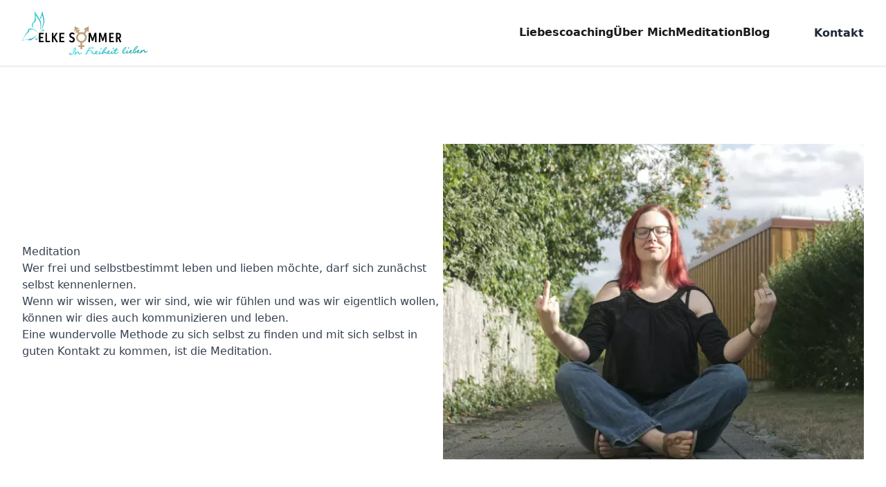

--- FILE ---
content_type: text/html; charset=UTF-8
request_url: https://in-freiheit-lieben.de/meditation
body_size: 6420
content:
<!DOCTYPE html>
<html lang="de">
<head>
  <meta charset="utf-8" />

  <meta name="viewport" content="width=device-width, initial-scale=1" />
  <link href="/apple-touch-icon.png?v=3" rel="apple-touch-icon" sizes="180x180" />
<link href="/favicon.svg?v=3" rel="icon" sizes="any" type="image/svg+xml" />
<link href="/favicon-32x32.png?v=3" rel="icon" sizes="32x32" type="image/png" />
<link href="/favicon-16x16.png?v=3" rel="icon" sizes="16x16" type="image/png" />
<link href="/site.webmanifest?v=3" rel="manifest" />
<link color="#30c2c9" href="/safari-pinned-tab.svg?v=3" rel="mask-icon" />
<link href="/favicon.ico?v=3" rel="shortcut icon" />
<meta content="In Freiheit lieben" name="apple-mobile-web-app-title" />
<meta content="In Freiheit lieben" name="application-name" />
<meta content="#30c2c9" name="msapplication-TileColor" />
<meta content="#ffffff" name="theme-color" />
      
<title>Meditation</title><meta name="robots" content="index,follow"><link rel="canonical" href="https://in-freiheit-lieben.de/meditation">        <link crossorigin rel="stylesheet" href="/build/assets/app-DYwtiF02.css">
    
    <script type="application/ld+json">
  {
    "@context": "http://www.schema.org",
    "@type": "Person",
    "name": "Elke Sommer",
    "gender": "female",
    "url": "https://in-freiheit-lieben.de",
    "address": {
      "@type": "PostalAddress",
      "streetAddress": "Ahornstraße 15",
      "addressLocality": "Rain",
      "addressRegion": "Bayern",
      "postalCode": "94369",
      "addressCountry": "Germany"
    },
    "email": "kontakt@in-freiheit-lieben.de"
  }
</script>
  <script type="application/ld+json">
  {
    "@context": "https://schema.org",
    "@type": "Organization",
    "url": "https://in-freiheit-lieben.de",
    "logo": "https://in-freiheit-lieben.de/logo.png"
  }
</script>
  <script type="application/ld+json">
  {
    "@context": "https://schema.org",
    "@type": "LocalBusiness",
    "name": "In Freiheit lieben",
    "image": "https://in-freiheit-lieben.de/logo.png",
    "url": "https://in-freiheit-lieben.de",
    "address": {
      "@type": "PostalAddress",
      "streetAddress": "Ahornstraße 15",
      "addressLocality": "Rain",
      "postalCode": "94369",
      "addressCountry": "DE"
    },
    "geo": {
      "@type": "GeoCoordinates",
      "latitude": 48.9044561,
      "longitude": 12.4599954
    },
    "openingHoursSpecification": {
      "@type": "OpeningHoursSpecification",
      "dayOfWeek": [
        "Monday",
        "Tuesday",
        "Wednesday",
        "Thursday",
        "Friday",
        "Saturday",
        "Sunday"
      ],
      "opens": "00:00",
      "closes": "23:59"
    }
  }
</script>

  <script type="application/ld+json">
  {
    "@context": "http://schema.org",
    "@type": "BreadcrumbList",
    "itemListElement":
    [
            {
        "@type": "ListItem",
        "position": 1,
      "item": "https://in-freiheit-lieben.de/",
      "name": "Homepage"
      },            {
        "@type": "ListItem",
        "position": 2,
      "item": "https://in-freiheit-lieben.de/meditation",
      "name": "Meditation"
      }          ]
  }
</script>

  
    <!-- Google tag (gtag.js) -->
  <script async src="https://www.googletagmanager.com/gtag/js?id=G-9XWL90CH7C"></script>

  <!-- Calendly embed script and styles -->
  <link href="https://calendly.com/assets/external/widget.css" rel="stylesheet">
  <script src="https://calendly.com/assets/external/widget.js" type="text/javascript"></script>

  <script>
    window.dataLayer = window.dataLayer || []

    function gtag() {
      dataLayer.push(arguments)
    }

    gtag('js', new Date())

    gtag('config', 'G-9XWL90CH7C')
  </script>
</head>
<body class="overflow-x-hidden bg-white text-gray-800 antialiased">
<div id="top"></div>


  <header>
    <div x-data="{ open: false }">
  <nav
    :class="{' -translate-y-0': open,' -translate-y-full': !open }"
    class="fixed inset-0 z-50 ml-auto -translate-y-full bg-white px-8 transition-transform md:hidden"
    x-cloak
  >
    <div class="container relative mx-auto flex h-full items-center justify-center px-8">
      <button @click="open = !open" class="absolute left-8 top-5 md:hidden">
        <span class="sr-only">close main menu</span>
        <svg
          class="feather feather-x"
          fill="none"
          height="24"
          stroke="currentColor"
          stroke-linecap="round"
          stroke-linejoin="round"
          stroke-width="2"
          viewbox="0 0 24 24"
          width="24"
          xmlns="http://www.w3.org/2000/svg"
        >
          <line x1="18" x2="6" y1="6" y2="18" />
          <line x1="6" x2="18" y1="6" y2="18" />
        </svg>
      </button>

      <ul class="flex flex-col items-center gap-6">
                             <li>
            <a
              @click="open = false"
              class="inline-block border-b-2 border-transparent py-1 text-xl font-semibold text-gray-800 transition hover:border-primary-400"
              href="https://in-freiheit-lieben.de/#liebescoaching"
              target="_self"
            >
              Liebescoaching
            </a>
          </li>
                            <li>
            <a
              @click="open = false"
              class="inline-block border-b-2 border-transparent py-1 text-xl font-semibold text-gray-800 transition hover:border-primary-400"
              href="https://in-freiheit-lieben.de/#about"
              target="_self"
            >
              Über Mich
            </a>
          </li>
                            <li>
            <a
              @click="open = false"
              class="inline-block border-b-2 border-transparent py-1 text-xl font-semibold text-gray-800 transition hover:border-primary-400"
              href="https://in-freiheit-lieben.de/meditation"
              target="_self"
            >
              Meditation
            </a>
          </li>
                            <li>
            <a
              @click="open = false"
              class="inline-block border-b-2 border-transparent py-1 text-xl font-semibold text-gray-800 transition hover:border-primary-400"
              href="https://in-freiheit-lieben.de/artikel"
              target="_self"
            >
              Blog
            </a>
          </li>
              </ul>
    </div>
  </nav>
  <div class="header fixed left-0 right-0 top-0 z-40 flex h-16 border-b bg-white shadow-sm md:h-24">
    <ul class="container mx-auto flex w-full items-center px-8 md:hidden">
      <li class="flex w-1/3 items-center">
        <button @click="open = !open">
          <span class="sr-only">open main menu</span>
          <svg
            fill="none"
            height="24"
            stroke="currentColor"
            stroke-linecap="round"
            stroke-linejoin="round"
            stroke-width="2"
            viewbox="0 0 24 24"
            width="24"
            xmlns="http://www.w3.org/2000/svg"
          >
            <line x1="3" x2="21" y1="12" y2="12" />
            <line x1="3" x2="21" y1="6" y2="6" />
            <line x1="3" x2="21" y1="18" y2="18" />
          </svg>
        </button>
      </li>
      <li class="flex w-1/3 justify-center">
        <a class="ext-gradient flex items-center" href="/">
          <span class="sr-only">Home</span>
          

  <img
    src="/logo--mobile.svg"
    width="289"
    height="466"
    title="Logo - in Freiheit lieben"
    class="h-10 w-auto"
    alt="Logo Mobile"
  />
        </a>
      </li>
      <li class="flex w-1/3 justify-end">
        <a href="mailto:kontakt@in-freiheit-lieben.de" title="kontakt mail link">
          <svg
            fill="none"
            height="24"
            stroke="currentColor"
            stroke-linecap="round"
            stroke-linejoin="round"
            stroke-width="2"
            viewbox="0 0 24 24"
            width="24"
            xmlns="http://www.w3.org/2000/svg"
          >
            <path d="M4 4h16c1.1 0 2 .9 2 2v12c0 1.1-.9 2-2 2H4c-1.1 0-2-.9-2-2V6c0-1.1.9-2 2-2z" />
            <polyline points="22,6 12,13 2,6" />
          </svg>
        </a>
      </li>
    </ul>
    <div class="container mx-auto hidden items-center px-8 md:flex">
      <a class="ext-gradient block items-center py-4" href="/">
        <span class="sr-only">Home</span>
        
  <img
    src="/logo.svg"
    width="354"
    height="124"
    title="Logo - in Freiheit lieben"
    class="h-16 w-auto"
    alt="Logo"
  />

      </a>
      <div class="flex flex-1 items-center justify-between gap-4">
        <nav aria-labelledby="header-navigation" class="ml-auto block px-8">
          <div class="sr-only" id="header-navigation">Header navigation</div>
          <ul class="flex items-center gap-6">
                            <li>
                <a
                  @click="open = false"
                  class="inline-block border-b-2 border-transparent py-1 text-xl font-semibold text-stone-900 transition hover:border-primary-400 md:text-base"
                  href="https://in-freiheit-lieben.de/#liebescoaching"
                  target="_self"
                >
                  Liebescoaching
                </a>
              </li>
                           <li>
                <a
                  @click="open = false"
                  class="inline-block border-b-2 border-transparent py-1 text-xl font-semibold text-stone-900 transition hover:border-primary-400 md:text-base"
                  href="https://in-freiheit-lieben.de/#about"
                  target="_self"
                >
                  Über Mich
                </a>
              </li>
                           <li>
                <a
                  @click="open = false"
                  class="inline-block border-b-2 border-transparent py-1 text-xl font-semibold text-stone-900 transition hover:border-primary-400 md:text-base"
                  href="https://in-freiheit-lieben.de/meditation"
                  target="_self"
                >
                  Meditation
                </a>
              </li>
                           <li>
                <a
                  @click="open = false"
                  class="inline-block border-b-2 border-transparent py-1 text-xl font-semibold text-stone-900 transition hover:border-primary-400 md:text-base"
                  href="https://in-freiheit-lieben.de/artikel"
                  target="_self"
                >
                  Blog
                </a>
              </li>
                      </ul>
        </nav>

        <div class="ml-8">
          <a class="btn" href="mailto:kontakt@in-freiheit-lieben.de" title="kontakt mail link"> Kontakt </a>
        </div>
      </div>
    </div>
  </div>
</div>
    
      </header>

  <main>
      <div class="container mx-auto px-8 pt-52">
                  <div class="flex gap-8 lg:gap-16">
                          <div
        class="prose lg:prose-lg prose-h1:text-5xl md:prose-h1:text-6xl lg:prose-h1:text-7xl md:w-1/2 my-auto"
      >
        <h1>Meditation</h1>
                  <div class="md:hidden">
            <picture><source media="(max-width: 991px)" srcset="/uploads/media/991x480/02/42-_DSC7138.webp?v=2-0" type="image/webp"><source media="(max-width: 991px)" srcset="/uploads/media/991x480/02/42-_DSC7138.jpg?v=2-0"><source srcset="/uploads/media/600x450/02/42-_DSC7138.webp?v=2-0" type="image/webp"><img alt="_DSC7138_klein" title="_DSC7138_klein" src="/uploads/media/600x450/02/42-_DSC7138.jpg?v=2-0" class="object-cover bg-center w-full h-full" width="600" height="450"></picture>
          </div>
                          <p>Wer frei und selbstbestimmt leben und lieben möchte, darf sich zunächst selbst kennenlernen.&nbsp;</p><p>Wenn wir wissen, wer wir sind, wie wir fühlen und was wir eigentlich wollen, können wir dies auch kommunizieren und leben.&nbsp;</p><p>Eine wundervolle Methode zu sich selbst zu finden und mit sich selbst in guten Kontakt zu kommen, ist die Meditation.&nbsp;</p>
                      </div>
              <div class="hidden md:block md:w-1/2">
          <picture><source media="(max-width: 991px)" srcset="/uploads/media/991x480/02/42-_DSC7138.webp?v=2-0" type="image/webp"><source media="(max-width: 991px)" srcset="/uploads/media/991x480/02/42-_DSC7138.jpg?v=2-0"><source srcset="/uploads/media/600x450/02/42-_DSC7138.webp?v=2-0" type="image/webp"><img alt="_DSC7138_klein" title="_DSC7138_klein" src="/uploads/media/600x450/02/42-_DSC7138.jpg?v=2-0" class="object-cover bg-center w-full h-full" width="600" height="450"></picture>
        </div>
          </div>
  </div>
    <div class="blocks">
          
<section id="id--1351789490" class="bg-white ">
  <div class="container mx-auto flex flex-col justify-center px-8 py-20 md:flex-row md:gap-8 lg:gap-24">
        
        <div class="order-1 my-auto md:order-none md:w-3/5">
            
      
                    <div class="prose md:prose-lg"><p>Als Konzentrations- und Geistesübung bringt die Meditation uns ein Stück näher zu uns selbst, zu unserem Unterbewusstsein und somit zu unseren wahren Empfindungen und Bedürfnissen. Denn das Ziel einer Meditation ist nicht, den Kopf völlig auszuschalten, sondern den Geist zu beruhigen, um die wichtigen Dinge wahrnehmen zu können.&nbsp;</p><p><br>Langfristig reduziert Meditation erheblich deine Stressempfindlichkeit und steigert deine Resilienz. Beides ist förderlich für ein entspanntes Leben und gute Beziehungen.</p></div>
      
                </div>
      </div>
</section>
          
  <section id="id--367817092" class="bg-stone-100 ">
  <div class="container mx-auto flex flex-col justify-center px-8 py-20 md:flex-row md:gap-8 lg:gap-24">
        
        <div class="order-1 my-auto md:order-none md:w-3/5">
                    <h2 class="mb-4 font-header text-4xl md:mb-6 md:text-4xl lg:text-5xl">
          Mein Meditationsangebot für dich
        </h2>
      
      
                    <div class="prose md:prose-lg"><p>&nbsp;</p><p><strong>Du kannst noch nicht meditieren und hast keine Ahnung, von was ich rede?&nbsp;</strong></p><p>Kein Problem! Ich gebe in unregelmäßigen Abständen <strong>Crashkurse</strong> für Anfänger und zeige dir, dass du das ohne viel Aufwand kannst. Diese Kurse finden online oder offline statt.&nbsp;</p><p>Frage mich gerne, wann der nächste Kurs stattfindet und lass dich auf meine Vormerkliste eintragen.&nbsp;</p><p>&nbsp;</p><p><strong>Du magst nicht alleine meditieren oder kannst dich alleine nicht aufraffen?</strong></p><p>Jeden dritten Donnerstag im Monat biete ich einen <strong>freien Meditationsabend</strong> an. Hier führe ich dich und die anderen Kursteilnehmer gemeinsam durch unterschiedliche Meditationen. Die Meditationen sind anfängergeeignet. Du benötigst lediglich eine gute Sitzgelegenheit an einem ruhigen Ort, etwas Zeit und die Möglichkeit währenddessen auf Zoom eingeloggt zu sein.&nbsp;</p><p><br>Anmelden kannst du dich gerne per E-Mail, WhatsApp oder Instagram-Nachricht. &nbsp;<br>&nbsp;</p></div>
      
              <div>
          <a
            class="btn mt-8 no-underline"
            href="mailto:kontakt@in-freiheit-lieben.de?subject=Anmeldung%20Meditation"
            target="_self"
          >
            Anmeldung Meditation
          </a>
        </div>
                </div>
      </div>
</section>
          
<section id="id--2023925275" class="bg-white ">
  <div class="container mx-auto flex flex-col justify-center px-8 py-20 md:flex-row md:gap-8 lg:gap-24">
        
        <div class="order-1 my-auto md:order-none md:w-3/5">
            
      
                    <div class="prose md:prose-lg"><h2 style="text-align:center;">Nimm dir die Zeit für dich!&nbsp;</h2><h2 style="text-align:center;">Weil du es dir wert bist!</h2></div>
      
                </div>
      </div>
</section>
      </div>
  </main>
  <div class="fixed bottom-8 container mx-auto z-30 pointer-events-none px-8" x-cloak x-data="{scrollBackTop: false}">
  <a
    aria-label="Back to top"
    class="pointer-events-auto -left-6 ml-auto flex h-12 w-12 items-center justify-center rounded-full bg-gray-800 text-white hover:bg-gray-700 focus:outline-none"
    href="#top"
    x-on:scroll.window="scrollBackTop = (window.scrollY > window.outerHeight * 0.5)"
    x-show="scrollBackTop"
    x-transition.duration.200ms
  >
    <svg
      class="feather feather-arrow-up"
      fill="none"
      height="24"
      stroke="currentColor"
      stroke-linecap="round"
      stroke-linejoin="round"
      stroke-width="2"
      viewbox="0 0 24 24"
      width="24"
      xmlns="http://www.w3.org/2000/svg"
    >
      <line x1="12" x2="12" y1="19" y2="5" />
      <polyline points="5 12 12 5 19 12" />
    </svg>
  </a>
</div>
  <footer>
          <div class="bg-stone-900 pb-8">
  <div class="mx-auto container space-y-12 md:space-y-0 md:flex py-20 md:space-x-12 px-8">
    <div>
      
  <img
    src="/logo--white.svg"
    width="354"
    height="124"
    title="Logo - in Freiheit lieben"
    class="h-24 w-auto"
    alt="Logo White"
  />

    </div>
    <nav aria-labelledby="link-navigation">
      <div class="text-white font-bold mb-5" id="link-navigation">
        Kontakt
      </div>
      <ul class="space-y-2">
                                          <li>
              <a
                href="https://www.instagram.com/infreiheitlieben/"
                rel="noopener noreferrer"
                target="_blank"
                class="text-white transition hover:text-primary flex space-x-2"
              >
                <svg xmlns="http://www.w3.org/2000/svg" width="24" height="24" viewBox="0 0 24 24"><path fill="currentColor" d="M7.8 2h8.4C19.4 2 22 4.6 22 7.8v8.4a5.8 5.8 0 0 1-5.8 5.8H7.8C4.6 22 2 19.4 2 16.2V7.8A5.8 5.8 0 0 1 7.8 2m-.2 2A3.6 3.6 0 0 0 4 7.6v8.8C4 18.39 5.61 20 7.6 20h8.8a3.6 3.6 0 0 0 3.6-3.6V7.6C20 5.61 18.39 4 16.4 4H7.6m9.65 1.5a1.25 1.25 0 0 1 1.25 1.25A1.25 1.25 0 0 1 17.25 8A1.25 1.25 0 0 1 16 6.75a1.25 1.25 0 0 1 1.25-1.25M12 7a5 5 0 0 1 5 5a5 5 0 0 1-5 5a5 5 0 0 1-5-5a5 5 0 0 1 5-5m0 2a3 3 0 0 0-3 3a3 3 0 0 0 3 3a3 3 0 0 0 3-3a3 3 0 0 0-3-3Z"/></svg>
                <span>Instagram</span>
              </a>
            </li>
                                  <li>
              <a
                href="mailto:kontakt@in-freiheit-lieben.de"
                rel="noopener noreferrer"
                target="_blank"
                class="text-white transition hover:text-primary flex space-x-2"
              >
                <svg xmlns="http://www.w3.org/2000/svg" width="24" height="24" viewBox="0 0 24 24"><path fill="currentColor" d="M22 6c0-1.1-.9-2-2-2H4c-1.1 0-2 .9-2 2v12c0 1.1.9 2 2 2h16c1.1 0 2-.9 2-2V6m-2 0l-8 5l-8-5h16m0 12H4V8l8 5l8-5v10Z"/></svg>
                <span>kontakt@in-freiheit-lieben.de</span>
              </a>
            </li>
                                  <li>
              <a
                href="https://wa.me/491624650294"
                rel="noopener noreferrer"
                target="_blank"
                class="text-white transition hover:text-primary flex space-x-2"
              >
                <svg xmlns="http://www.w3.org/2000/svg" width="24" height="24" viewBox="0 0 24 24"><path fill="currentColor" d="M12.04 2c-5.46 0-9.91 4.45-9.91 9.91c0 1.75.46 3.45 1.32 4.95L2.05 22l5.25-1.38c1.45.79 3.08 1.21 4.74 1.21c5.46 0 9.91-4.45 9.91-9.91c0-2.65-1.03-5.14-2.9-7.01A9.816 9.816 0 0 0 12.04 2m.01 1.67c2.2 0 4.26.86 5.82 2.42a8.225 8.225 0 0 1 2.41 5.83c0 4.54-3.7 8.23-8.24 8.23c-1.48 0-2.93-.39-4.19-1.15l-.3-.17l-3.12.82l.83-3.04l-.2-.32a8.188 8.188 0 0 1-1.26-4.38c.01-4.54 3.7-8.24 8.25-8.24M8.53 7.33c-.16 0-.43.06-.66.31c-.22.25-.87.86-.87 2.07c0 1.22.89 2.39 1 2.56c.14.17 1.76 2.67 4.25 3.73c.59.27 1.05.42 1.41.53c.59.19 1.13.16 1.56.1c.48-.07 1.46-.6 1.67-1.18c.21-.58.21-1.07.15-1.18c-.07-.1-.23-.16-.48-.27c-.25-.14-1.47-.74-1.69-.82c-.23-.08-.37-.12-.56.12c-.16.25-.64.81-.78.97c-.15.17-.29.19-.53.07c-.26-.13-1.06-.39-2-1.23c-.74-.66-1.23-1.47-1.38-1.72c-.12-.24-.01-.39.11-.5c.11-.11.27-.29.37-.44c.13-.14.17-.25.25-.41c.08-.17.04-.31-.02-.43c-.06-.11-.56-1.35-.77-1.84c-.2-.48-.4-.42-.56-.43c-.14 0-.3-.01-.47-.01Z"/></svg>
                <span>Whatsapp</span>
              </a>
            </li>
                                  <li>
              <a
                href="tel:01624650294"
                rel="noopener noreferrer"
                target="_blank"
                class="text-white transition hover:text-primary flex space-x-2"
              >
                <svg xmlns="http://www.w3.org/2000/svg" width="24" height="24" viewBox="0 0 24 24"><path fill="currentColor" d="M17 19H7V5h10m0-4H7c-1.11 0-2 .89-2 2v18a2 2 0 0 0 2 2h10a2 2 0 0 0 2-2V3a2 2 0 0 0-2-2Z"/></svg>
                <span>01624650294</span>
              </a>
            </li>
                        </ul>
    </nav>

    <nav aria-labelledby="footer-navigation">
      <div class="text-white font-bold mb-5" id="footer-navigation">
        Weitere Infos
      </div>
      <ul class="space-y-2">
                                          <li>
              <a
                target="_self"
                class="text-white transition hover:text-primary"
                href="https://in-freiheit-lieben.de/datenschutz"
              >
                Datenschutz
              </a>
            </li>
                                  <li>
              <a
                target="_self"
                class="text-white transition hover:text-primary"
                href="https://in-freiheit-lieben.de/impressum"
              >
                Impressum
              </a>
            </li>
                                  <li>
              <a
                target="_self"
                class="text-white transition hover:text-primary"
                href="https://in-freiheit-lieben.de/agb"
              >
                AGB&#039;s
              </a>
            </li>
                        </ul>
    </nav>

      </div>
  <div class="border-t border-stone-600">
    <p class="mx-auto mt-6 max-w-md text-center leading-relaxed text-gray-400">
      Build with ❤️ and mindfulness in Bavaria
    </p>
  </div>
</div>
      </footer>
</body>
  <script crossorigin type="module" src="/build/assets/app-BywzaNaD.js"></script>
</html>


--- FILE ---
content_type: text/css; charset=utf-8
request_url: https://in-freiheit-lieben.de/build/assets/app-DYwtiF02.css
body_size: 17966
content:
@font-face{font-family:Montserrat Variable;font-style:normal;font-display:swap;font-weight:100 900;src:url(/build/assets/montserrat-cyrillic-ext-wght-normal-DV_LRdWn.woff2) format("woff2-variations");unicode-range:U+0460-052F,U+1C80-1C8A,U+20B4,U+2DE0-2DFF,U+A640-A69F,U+FE2E-FE2F}@font-face{font-family:Montserrat Variable;font-style:normal;font-display:swap;font-weight:100 900;src:url(/build/assets/montserrat-cyrillic-wght-normal-D3on441i.woff2) format("woff2-variations");unicode-range:U+0301,U+0400-045F,U+0490-0491,U+04B0-04B1,U+2116}@font-face{font-family:Montserrat Variable;font-style:normal;font-display:swap;font-weight:100 900;src:url(/build/assets/montserrat-vietnamese-wght-normal-BcziCZ2I.woff2) format("woff2-variations");unicode-range:U+0102-0103,U+0110-0111,U+0128-0129,U+0168-0169,U+01A0-01A1,U+01AF-01B0,U+0300-0301,U+0303-0304,U+0308-0309,U+0323,U+0329,U+1EA0-1EF9,U+20AB}@font-face{font-family:Montserrat Variable;font-style:normal;font-display:swap;font-weight:100 900;src:url(/build/assets/montserrat-latin-ext-wght-normal-C2XKUkC8.woff2) format("woff2-variations");unicode-range:U+0100-02BA,U+02BD-02C5,U+02C7-02CC,U+02CE-02D7,U+02DD-02FF,U+0304,U+0308,U+0329,U+1D00-1DBF,U+1E00-1E9F,U+1EF2-1EFF,U+2020,U+20A0-20AB,U+20AD-20C0,U+2113,U+2C60-2C7F,U+A720-A7FF}@font-face{font-family:Montserrat Variable;font-style:normal;font-display:swap;font-weight:100 900;src:url(/build/assets/montserrat-latin-wght-normal-AeMhpAKq.woff2) format("woff2-variations");unicode-range:U+0000-00FF,U+0131,U+0152-0153,U+02BB-02BC,U+02C6,U+02DA,U+02DC,U+0304,U+0308,U+0329,U+2000-206F,U+20AC,U+2122,U+2191,U+2193,U+2212,U+2215,U+FEFF,U+FFFD}@font-face{font-family:Satisfy;font-style:normal;font-display:swap;font-weight:400;src:url(/build/assets/satisfy-latin-400-normal-CIU_tGU7.woff2) format("woff2"),url(/build/assets/satisfy-latin-400-normal-ez4YC6jz.woff) format("woff");unicode-range:U+0000-00FF,U+0131,U+0152-0153,U+02BB-02BC,U+02C6,U+02DA,U+02DC,U+0304,U+0308,U+0329,U+2000-206F,U+20AC,U+2122,U+2191,U+2193,U+2212,U+2215,U+FEFF,U+FFFD}@font-face{font-family:swiper-icons;src:url(data:application/font-woff;charset=utf-8;base64,\ [base64]//wADZ2x5ZgAAAywAAADMAAAD2MHtryVoZWFkAAABbAAAADAAAAA2E2+eoWhoZWEAAAGcAAAAHwAAACQC9gDzaG10eAAAAigAAAAZAAAArgJkABFsb2NhAAAC0AAAAFoAAABaFQAUGG1heHAAAAG8AAAAHwAAACAAcABAbmFtZQAAA/gAAAE5AAACXvFdBwlwb3N0AAAFNAAAAGIAAACE5s74hXjaY2BkYGAAYpf5Hu/j+W2+MnAzMYDAzaX6QjD6/4//Bxj5GA8AuRwMYGkAPywL13jaY2BkYGA88P8Agx4j+/8fQDYfA1AEBWgDAIB2BOoAeNpjYGRgYNBh4GdgYgABEMnIABJzYNADCQAACWgAsQB42mNgYfzCOIGBlYGB0YcxjYGBwR1Kf2WQZGhhYGBiYGVmgAFGBiQQkOaawtDAoMBQxXjg/wEGPcYDDA4wNUA2CCgwsAAAO4EL6gAAeNpj2M0gyAACqxgGNWBkZ2D4/wMA+xkDdgAAAHjaY2BgYGaAYBkGRgYQiAHyGMF8FgYHIM3DwMHABGQrMOgyWDLEM1T9/w8UBfEMgLzE////P/5//f/V/xv+r4eaAAeMbAxwIUYmIMHEgKYAYjUcsDAwsLKxc3BycfPw8jEQA/[base64]/uznmfPFBNODM2K7MTQ45YEAZqGP81AmGGcF3iPqOop0r1SPTaTbVkfUe4HXj97wYE+yNwWYxwWu4v1ugWHgo3S1XdZEVqWM7ET0cfnLGxWfkgR42o2PvWrDMBSFj/IHLaF0zKjRgdiVMwScNRAoWUoH78Y2icB/yIY09An6AH2Bdu/UB+yxopYshQiEvnvu0dURgDt8QeC8PDw7Fpji3fEA4z/PEJ6YOB5hKh4dj3EvXhxPqH/SKUY3rJ7srZ4FZnh1PMAtPhwP6fl2PMJMPDgeQ4rY8YT6Gzao0eAEA409DuggmTnFnOcSCiEiLMgxCiTI6Cq5DZUd3Qmp10vO0LaLTd2cjN4fOumlc7lUYbSQcZFkutRG7g6JKZKy0RmdLY680CDnEJ+UMkpFFe1RN7nxdVpXrC4aTtnaurOnYercZg2YVmLN/d/gczfEimrE/fs/bOuq29Zmn8tloORaXgZgGa78yO9/cnXm2BpaGvq25Dv9S4E9+5SIc9PqupJKhYFSSl47+Qcr1mYNAAAAeNptw0cKwkAAAMDZJA8Q7OUJvkLsPfZ6zFVERPy8qHh2YER+3i/BP83vIBLLySsoKimrqKqpa2hp6+jq6RsYGhmbmJqZSy0sraxtbO3sHRydnEMU4uR6yx7JJXveP7WrDycAAAAAAAH//wACeNpjYGRgYOABYhkgZgJCZgZNBkYGLQZtIJsFLMYAAAw3ALgAeNolizEKgDAQBCchRbC2sFER0YD6qVQiBCv/H9ezGI6Z5XBAw8CBK/m5iQQVauVbXLnOrMZv2oLdKFa8Pjuru2hJzGabmOSLzNMzvutpB3N42mNgZGBg4GKQYzBhYMxJLMlj4GBgAYow/P/PAJJhLM6sSoWKfWCAAwDAjgbRAAB42mNgYGBkAIIbCZo5IPrmUn0hGA0AO8EFTQAA);font-weight:400;font-style:normal}:root{--swiper-theme-color: #007aff}:host{position:relative;display:block;margin-left:auto;margin-right:auto;z-index:1}.swiper{margin-left:auto;margin-right:auto;position:relative;overflow:hidden;list-style:none;padding:0;z-index:1;display:block}.swiper-vertical>.swiper-wrapper{flex-direction:column}.swiper-wrapper{position:relative;width:100%;height:100%;z-index:1;display:flex;transition-property:transform;transition-timing-function:var(--swiper-wrapper-transition-timing-function, initial);box-sizing:content-box}.swiper-android .swiper-slide,.swiper-ios .swiper-slide,.swiper-wrapper{transform:translateZ(0)}.swiper-horizontal{touch-action:pan-y}.swiper-vertical{touch-action:pan-x}.swiper-slide{flex-shrink:0;width:100%;height:100%;position:relative;transition-property:transform;display:block}.swiper-slide-invisible-blank{visibility:hidden}.swiper-autoheight,.swiper-autoheight .swiper-slide{height:auto}.swiper-autoheight .swiper-wrapper{align-items:flex-start;transition-property:transform,height}.swiper-backface-hidden .swiper-slide{transform:translateZ(0);backface-visibility:hidden}.swiper-3d.swiper-css-mode .swiper-wrapper{perspective:1200px}.swiper-3d .swiper-wrapper{transform-style:preserve-3d}.swiper-3d{perspective:1200px}.swiper-3d .swiper-slide,.swiper-3d .swiper-cube-shadow{transform-style:preserve-3d}.swiper-css-mode>.swiper-wrapper{overflow:auto;scrollbar-width:none;-ms-overflow-style:none}.swiper-css-mode>.swiper-wrapper::-webkit-scrollbar{display:none}.swiper-css-mode>.swiper-wrapper>.swiper-slide{scroll-snap-align:start start}.swiper-css-mode.swiper-horizontal>.swiper-wrapper{scroll-snap-type:x mandatory}.swiper-css-mode.swiper-vertical>.swiper-wrapper{scroll-snap-type:y mandatory}.swiper-css-mode.swiper-free-mode>.swiper-wrapper{scroll-snap-type:none}.swiper-css-mode.swiper-free-mode>.swiper-wrapper>.swiper-slide{scroll-snap-align:none}.swiper-css-mode.swiper-centered>.swiper-wrapper:before{content:"";flex-shrink:0;order:9999}.swiper-css-mode.swiper-centered>.swiper-wrapper>.swiper-slide{scroll-snap-align:center center;scroll-snap-stop:always}.swiper-css-mode.swiper-centered.swiper-horizontal>.swiper-wrapper>.swiper-slide:first-child{margin-inline-start:var(--swiper-centered-offset-before)}.swiper-css-mode.swiper-centered.swiper-horizontal>.swiper-wrapper:before{height:100%;min-height:1px;width:var(--swiper-centered-offset-after)}.swiper-css-mode.swiper-centered.swiper-vertical>.swiper-wrapper>.swiper-slide:first-child{margin-block-start:var(--swiper-centered-offset-before)}.swiper-css-mode.swiper-centered.swiper-vertical>.swiper-wrapper:before{width:100%;min-width:1px;height:var(--swiper-centered-offset-after)}.swiper-3d .swiper-slide-shadow,.swiper-3d .swiper-slide-shadow-left,.swiper-3d .swiper-slide-shadow-right,.swiper-3d .swiper-slide-shadow-top,.swiper-3d .swiper-slide-shadow-bottom{position:absolute;left:0;top:0;width:100%;height:100%;pointer-events:none;z-index:10}.swiper-3d .swiper-slide-shadow{background:#00000026}.swiper-3d .swiper-slide-shadow-left{background-image:linear-gradient(to left,#00000080,#0000)}.swiper-3d .swiper-slide-shadow-right{background-image:linear-gradient(to right,#00000080,#0000)}.swiper-3d .swiper-slide-shadow-top{background-image:linear-gradient(to top,#00000080,#0000)}.swiper-3d .swiper-slide-shadow-bottom{background-image:linear-gradient(to bottom,#00000080,#0000)}.swiper-lazy-preloader{width:42px;height:42px;position:absolute;left:50%;top:50%;margin-left:-21px;margin-top:-21px;z-index:10;transform-origin:50%;box-sizing:border-box;border:4px solid var(--swiper-preloader-color, var(--swiper-theme-color));border-radius:50%;border-top-color:transparent}.swiper:not(.swiper-watch-progress) .swiper-lazy-preloader,.swiper-watch-progress .swiper-slide-visible .swiper-lazy-preloader{animation:swiper-preloader-spin 1s infinite linear}.swiper-lazy-preloader-white{--swiper-preloader-color: #fff}.swiper-lazy-preloader-black{--swiper-preloader-color: #000}@keyframes swiper-preloader-spin{0%{transform:rotate(0)}to{transform:rotate(360deg)}}:root{--swiper-navigation-size: 44px}.swiper-button-prev,.swiper-button-next{position:absolute;top:var(--swiper-navigation-top-offset, 50%);width:calc(var(--swiper-navigation-size) / 44 * 27);height:var(--swiper-navigation-size);margin-top:calc(0px - (var(--swiper-navigation-size) / 2));z-index:10;cursor:pointer;display:flex;align-items:center;justify-content:center;color:var(--swiper-navigation-color, var(--swiper-theme-color))}.swiper-button-prev.swiper-button-disabled,.swiper-button-next.swiper-button-disabled{opacity:.35;cursor:auto;pointer-events:none}.swiper-button-prev.swiper-button-hidden,.swiper-button-next.swiper-button-hidden{opacity:0;cursor:auto;pointer-events:none}.swiper-navigation-disabled .swiper-button-prev,.swiper-navigation-disabled .swiper-button-next{display:none!important}.swiper-button-prev svg,.swiper-button-next svg{width:100%;height:100%;-o-object-fit:contain;object-fit:contain;transform-origin:center}.swiper-rtl .swiper-button-prev svg,.swiper-rtl .swiper-button-next svg{transform:rotate(180deg)}.swiper-button-prev,.swiper-rtl .swiper-button-next{left:var(--swiper-navigation-sides-offset, 10px);right:auto}.swiper-button-lock{display:none}.swiper-button-prev:after,.swiper-button-next:after{font-family:swiper-icons;font-size:var(--swiper-navigation-size);text-transform:none!important;letter-spacing:0;font-variant:initial;line-height:1}.swiper-button-prev:after,.swiper-rtl .swiper-button-next:after{content:"prev"}.swiper-button-next,.swiper-rtl .swiper-button-prev{right:var(--swiper-navigation-sides-offset, 10px);left:auto}.swiper-button-next:after,.swiper-rtl .swiper-button-prev:after{content:"next"}.swiper-pagination{position:absolute;text-align:center;transition:.3s opacity;transform:translateZ(0);z-index:10}.swiper-pagination.swiper-pagination-hidden{opacity:0}.swiper-pagination-disabled>.swiper-pagination,.swiper-pagination.swiper-pagination-disabled{display:none!important}.swiper-pagination-fraction,.swiper-pagination-custom,.swiper-horizontal>.swiper-pagination-bullets,.swiper-pagination-bullets.swiper-pagination-horizontal{bottom:var(--swiper-pagination-bottom, 8px);top:var(--swiper-pagination-top, auto);left:0;width:100%}.swiper-pagination-bullets-dynamic{overflow:hidden;font-size:0}.swiper-pagination-bullets-dynamic .swiper-pagination-bullet{transform:scale(.33);position:relative}.swiper-pagination-bullets-dynamic .swiper-pagination-bullet-active,.swiper-pagination-bullets-dynamic .swiper-pagination-bullet-active-main{transform:scale(1)}.swiper-pagination-bullets-dynamic .swiper-pagination-bullet-active-prev{transform:scale(.66)}.swiper-pagination-bullets-dynamic .swiper-pagination-bullet-active-prev-prev{transform:scale(.33)}.swiper-pagination-bullets-dynamic .swiper-pagination-bullet-active-next{transform:scale(.66)}.swiper-pagination-bullets-dynamic .swiper-pagination-bullet-active-next-next{transform:scale(.33)}.swiper-pagination-bullet{width:var(--swiper-pagination-bullet-width, var(--swiper-pagination-bullet-size, 8px));height:var(--swiper-pagination-bullet-height, var(--swiper-pagination-bullet-size, 8px));display:inline-block;border-radius:var(--swiper-pagination-bullet-border-radius, 50%);background:var(--swiper-pagination-bullet-inactive-color, #000);opacity:var(--swiper-pagination-bullet-inactive-opacity, .2)}button.swiper-pagination-bullet{border:none;margin:0;padding:0;box-shadow:none;-webkit-appearance:none;-moz-appearance:none;appearance:none}.swiper-pagination-clickable .swiper-pagination-bullet{cursor:pointer}.swiper-pagination-bullet:only-child{display:none!important}.swiper-pagination-bullet-active{opacity:var(--swiper-pagination-bullet-opacity, 1);background:var(--swiper-pagination-color, var(--swiper-theme-color))}.swiper-vertical>.swiper-pagination-bullets,.swiper-pagination-vertical.swiper-pagination-bullets{right:var(--swiper-pagination-right, 8px);left:var(--swiper-pagination-left, auto);top:50%;transform:translate3d(0,-50%,0)}.swiper-vertical>.swiper-pagination-bullets .swiper-pagination-bullet,.swiper-pagination-vertical.swiper-pagination-bullets .swiper-pagination-bullet{margin:var(--swiper-pagination-bullet-vertical-gap, 6px) 0;display:block}.swiper-vertical>.swiper-pagination-bullets.swiper-pagination-bullets-dynamic,.swiper-pagination-vertical.swiper-pagination-bullets.swiper-pagination-bullets-dynamic{top:50%;transform:translateY(-50%);width:8px}.swiper-vertical>.swiper-pagination-bullets.swiper-pagination-bullets-dynamic .swiper-pagination-bullet,.swiper-pagination-vertical.swiper-pagination-bullets.swiper-pagination-bullets-dynamic .swiper-pagination-bullet{display:inline-block;transition:.2s transform,.2s top}.swiper-horizontal>.swiper-pagination-bullets .swiper-pagination-bullet,.swiper-pagination-horizontal.swiper-pagination-bullets .swiper-pagination-bullet{margin:0 var(--swiper-pagination-bullet-horizontal-gap, 4px)}.swiper-horizontal>.swiper-pagination-bullets.swiper-pagination-bullets-dynamic,.swiper-pagination-horizontal.swiper-pagination-bullets.swiper-pagination-bullets-dynamic{left:50%;transform:translate(-50%);white-space:nowrap}.swiper-horizontal>.swiper-pagination-bullets.swiper-pagination-bullets-dynamic .swiper-pagination-bullet,.swiper-pagination-horizontal.swiper-pagination-bullets.swiper-pagination-bullets-dynamic .swiper-pagination-bullet{transition:.2s transform,.2s left}.swiper-horizontal.swiper-rtl>.swiper-pagination-bullets-dynamic .swiper-pagination-bullet{transition:.2s transform,.2s right}.swiper-pagination-fraction{color:var(--swiper-pagination-fraction-color, inherit)}.swiper-pagination-progressbar{background:var(--swiper-pagination-progressbar-bg-color, rgba(0, 0, 0, .25));position:absolute}.swiper-pagination-progressbar .swiper-pagination-progressbar-fill{background:var(--swiper-pagination-color, var(--swiper-theme-color));position:absolute;left:0;top:0;width:100%;height:100%;transform:scale(0);transform-origin:left top}.swiper-rtl .swiper-pagination-progressbar .swiper-pagination-progressbar-fill{transform-origin:right top}.swiper-horizontal>.swiper-pagination-progressbar,.swiper-pagination-progressbar.swiper-pagination-horizontal,.swiper-vertical>.swiper-pagination-progressbar.swiper-pagination-progressbar-opposite,.swiper-pagination-progressbar.swiper-pagination-vertical.swiper-pagination-progressbar-opposite{width:100%;height:var(--swiper-pagination-progressbar-size, 4px);left:0;top:0}.swiper-vertical>.swiper-pagination-progressbar,.swiper-pagination-progressbar.swiper-pagination-vertical,.swiper-horizontal>.swiper-pagination-progressbar.swiper-pagination-progressbar-opposite,.swiper-pagination-progressbar.swiper-pagination-horizontal.swiper-pagination-progressbar-opposite{width:var(--swiper-pagination-progressbar-size, 4px);height:100%;left:0;top:0}.swiper-pagination-lock{display:none}.headroom{transition-property:transform;transition-duration:.3s;transition-timing-function:cubic-bezier(.4,0,.2,1);will-change:transform}.headroom--pinned{--tw-translate-y: 0px;transform:translate(var(--tw-translate-x),var(--tw-translate-y)) rotate(var(--tw-rotate)) skew(var(--tw-skew-x)) skewY(var(--tw-skew-y)) scaleX(var(--tw-scale-x)) scaleY(var(--tw-scale-y))}.headroom--unpinned{--tw-translate-y: -100%;transform:translate(var(--tw-translate-x),var(--tw-translate-y)) rotate(var(--tw-rotate)) skew(var(--tw-skew-x)) skewY(var(--tw-skew-y)) scaleX(var(--tw-scale-x)) scaleY(var(--tw-scale-y))}[x-cloak]{display:none!important}body{-webkit-hyphens:auto;hyphens:auto}a{word-wrap:break-word;overflow-wrap:break-word;-webkit-hyphens:auto;hyphens:auto}:root{--swiper-pagination-bottom: 0;--swiper-navigation-color: var(--color-primary-500);--swiper-pagination-color: var(--color-primary-500);--swiper-navigation-size: 30px;--swiper-navigation-sides-offset: -32px}*,:before,:after{--tw-border-spacing-x: 0;--tw-border-spacing-y: 0;--tw-translate-x: 0;--tw-translate-y: 0;--tw-rotate: 0;--tw-skew-x: 0;--tw-skew-y: 0;--tw-scale-x: 1;--tw-scale-y: 1;--tw-pan-x: ;--tw-pan-y: ;--tw-pinch-zoom: ;--tw-scroll-snap-strictness: proximity;--tw-gradient-from-position: ;--tw-gradient-via-position: ;--tw-gradient-to-position: ;--tw-ordinal: ;--tw-slashed-zero: ;--tw-numeric-figure: ;--tw-numeric-spacing: ;--tw-numeric-fraction: ;--tw-ring-inset: ;--tw-ring-offset-width: 0px;--tw-ring-offset-color: #fff;--tw-ring-color: rgb(59 130 246 / .5);--tw-ring-offset-shadow: 0 0 #0000;--tw-ring-shadow: 0 0 #0000;--tw-shadow: 0 0 #0000;--tw-shadow-colored: 0 0 #0000;--tw-blur: ;--tw-brightness: ;--tw-contrast: ;--tw-grayscale: ;--tw-hue-rotate: ;--tw-invert: ;--tw-saturate: ;--tw-sepia: ;--tw-drop-shadow: ;--tw-backdrop-blur: ;--tw-backdrop-brightness: ;--tw-backdrop-contrast: ;--tw-backdrop-grayscale: ;--tw-backdrop-hue-rotate: ;--tw-backdrop-invert: ;--tw-backdrop-opacity: ;--tw-backdrop-saturate: ;--tw-backdrop-sepia: ;--tw-contain-size: ;--tw-contain-layout: ;--tw-contain-paint: ;--tw-contain-style: }::backdrop{--tw-border-spacing-x: 0;--tw-border-spacing-y: 0;--tw-translate-x: 0;--tw-translate-y: 0;--tw-rotate: 0;--tw-skew-x: 0;--tw-skew-y: 0;--tw-scale-x: 1;--tw-scale-y: 1;--tw-pan-x: ;--tw-pan-y: ;--tw-pinch-zoom: ;--tw-scroll-snap-strictness: proximity;--tw-gradient-from-position: ;--tw-gradient-via-position: ;--tw-gradient-to-position: ;--tw-ordinal: ;--tw-slashed-zero: ;--tw-numeric-figure: ;--tw-numeric-spacing: ;--tw-numeric-fraction: ;--tw-ring-inset: ;--tw-ring-offset-width: 0px;--tw-ring-offset-color: #fff;--tw-ring-color: rgb(59 130 246 / .5);--tw-ring-offset-shadow: 0 0 #0000;--tw-ring-shadow: 0 0 #0000;--tw-shadow: 0 0 #0000;--tw-shadow-colored: 0 0 #0000;--tw-blur: ;--tw-brightness: ;--tw-contrast: ;--tw-grayscale: ;--tw-hue-rotate: ;--tw-invert: ;--tw-saturate: ;--tw-sepia: ;--tw-drop-shadow: ;--tw-backdrop-blur: ;--tw-backdrop-brightness: ;--tw-backdrop-contrast: ;--tw-backdrop-grayscale: ;--tw-backdrop-hue-rotate: ;--tw-backdrop-invert: ;--tw-backdrop-opacity: ;--tw-backdrop-saturate: ;--tw-backdrop-sepia: ;--tw-contain-size: ;--tw-contain-layout: ;--tw-contain-paint: ;--tw-contain-style: }*,:before,:after{box-sizing:border-box;border-width:0;border-style:solid;border-color:#e5e7eb}:before,:after{--tw-content: ""}html,:host{line-height:1.5;-webkit-text-size-adjust:100%;-moz-tab-size:4;-o-tab-size:4;tab-size:4;font-family:MontserratVariable,ui-sans-serif,system-ui,sans-serif,"Apple Color Emoji","Segoe UI Emoji",Segoe UI Symbol,"Noto Color Emoji";font-feature-settings:normal;font-variation-settings:normal;-webkit-tap-highlight-color:transparent}body{margin:0;line-height:inherit}hr{height:0;color:inherit;border-top-width:1px}abbr:where([title]){-webkit-text-decoration:underline dotted;text-decoration:underline dotted}h1,h2,h3,h4,h5,h6{font-size:inherit;font-weight:inherit}a{color:inherit;text-decoration:inherit}b,strong{font-weight:bolder}code,kbd,samp,pre{font-family:ui-monospace,SFMono-Regular,Menlo,Monaco,Consolas,Liberation Mono,Courier New,monospace;font-feature-settings:normal;font-variation-settings:normal;font-size:1em}small{font-size:80%}sub,sup{font-size:75%;line-height:0;position:relative;vertical-align:baseline}sub{bottom:-.25em}sup{top:-.5em}table{text-indent:0;border-color:inherit;border-collapse:collapse}button,input,optgroup,select,textarea{font-family:inherit;font-feature-settings:inherit;font-variation-settings:inherit;font-size:100%;font-weight:inherit;line-height:inherit;letter-spacing:inherit;color:inherit;margin:0;padding:0}button,select{text-transform:none}button,input:where([type=button]),input:where([type=reset]),input:where([type=submit]){-webkit-appearance:button;background-color:transparent;background-image:none}:-moz-focusring{outline:auto}:-moz-ui-invalid{box-shadow:none}progress{vertical-align:baseline}::-webkit-inner-spin-button,::-webkit-outer-spin-button{height:auto}[type=search]{-webkit-appearance:textfield;outline-offset:-2px}::-webkit-search-decoration{-webkit-appearance:none}::-webkit-file-upload-button{-webkit-appearance:button;font:inherit}summary{display:list-item}blockquote,dl,dd,h1,h2,h3,h4,h5,h6,hr,figure,p,pre{margin:0}fieldset{margin:0;padding:0}legend{padding:0}ol,ul,menu{list-style:none;margin:0;padding:0}dialog{padding:0}textarea{resize:vertical}input::-moz-placeholder,textarea::-moz-placeholder{opacity:1;color:#9ca3af}input::placeholder,textarea::placeholder{opacity:1;color:#9ca3af}button,[role=button]{cursor:pointer}:disabled{cursor:default}img,svg,video,canvas,audio,iframe,embed,object{display:block;vertical-align:middle}img,video{max-width:100%;height:auto}[hidden]:where(:not([hidden=until-found])){display:none}:root{--color-inherit: inherit;--color-current: currentColor;--color-transparent: transparent;--color-black: #000;--color-white: #fff;--color-slate-50: #f8fafc;--color-slate-100: #f1f5f9;--color-slate-200: #e2e8f0;--color-slate-300: #cbd5e1;--color-slate-400: #94a3b8;--color-slate-500: #64748b;--color-slate-600: #475569;--color-slate-700: #334155;--color-slate-800: #1e293b;--color-slate-900: #0f172a;--color-slate-950: #020617;--color-gray-50: #f9fafb;--color-gray-100: #f3f4f6;--color-gray-200: #e5e7eb;--color-gray-300: #d1d5db;--color-gray-400: #9ca3af;--color-gray-500: #6b7280;--color-gray-600: #4b5563;--color-gray-700: #374151;--color-gray-800: #1f2937;--color-gray-900: #111827;--color-gray-950: #030712;--color-zinc-50: #fafafa;--color-zinc-100: #f4f4f5;--color-zinc-200: #e4e4e7;--color-zinc-300: #d4d4d8;--color-zinc-400: #a1a1aa;--color-zinc-500: #71717a;--color-zinc-600: #52525b;--color-zinc-700: #3f3f46;--color-zinc-800: #27272a;--color-zinc-900: #18181b;--color-zinc-950: #09090b;--color-neutral-50: #fafafa;--color-neutral-100: #f5f5f5;--color-neutral-200: #e5e5e5;--color-neutral-300: #d4d4d4;--color-neutral-400: #a3a3a3;--color-neutral-500: #737373;--color-neutral-600: #525252;--color-neutral-700: #404040;--color-neutral-800: #262626;--color-neutral-900: #171717;--color-neutral-950: #0a0a0a;--color-stone-50: #fafaf9;--color-stone-100: #f5f5f4;--color-stone-200: #e7e5e4;--color-stone-300: #d6d3d1;--color-stone-400: #a8a29e;--color-stone-500: #78716c;--color-stone-600: #57534e;--color-stone-700: #44403c;--color-stone-800: #292524;--color-stone-900: #1c1917;--color-stone-950: #0c0a09;--color-red-50: #fef2f2;--color-red-100: #fee2e2;--color-red-200: #fecaca;--color-red-300: #fca5a5;--color-red-400: #f87171;--color-red-500: #ef4444;--color-red-600: #dc2626;--color-red-700: #b91c1c;--color-red-800: #991b1b;--color-red-900: #7f1d1d;--color-red-950: #450a0a;--color-orange-50: #fff7ed;--color-orange-100: #ffedd5;--color-orange-200: #fed7aa;--color-orange-300: #fdba74;--color-orange-400: #fb923c;--color-orange-500: #f97316;--color-orange-600: #ea580c;--color-orange-700: #c2410c;--color-orange-800: #9a3412;--color-orange-900: #7c2d12;--color-orange-950: #431407;--color-amber-50: #fffbeb;--color-amber-100: #fef3c7;--color-amber-200: #fde68a;--color-amber-300: #fcd34d;--color-amber-400: #fbbf24;--color-amber-500: #f59e0b;--color-amber-600: #d97706;--color-amber-700: #b45309;--color-amber-800: #92400e;--color-amber-900: #78350f;--color-amber-950: #451a03;--color-yellow-50: #fefce8;--color-yellow-100: #fef9c3;--color-yellow-200: #fef08a;--color-yellow-300: #fde047;--color-yellow-400: #facc15;--color-yellow-500: #eab308;--color-yellow-600: #ca8a04;--color-yellow-700: #a16207;--color-yellow-800: #854d0e;--color-yellow-900: #713f12;--color-yellow-950: #422006;--color-lime-50: #f7fee7;--color-lime-100: #ecfccb;--color-lime-200: #d9f99d;--color-lime-300: #bef264;--color-lime-400: #a3e635;--color-lime-500: #84cc16;--color-lime-600: #65a30d;--color-lime-700: #4d7c0f;--color-lime-800: #3f6212;--color-lime-900: #365314;--color-lime-950: #1a2e05;--color-green-50: #f0fdf4;--color-green-100: #dcfce7;--color-green-200: #bbf7d0;--color-green-300: #86efac;--color-green-400: #4ade80;--color-green-500: #22c55e;--color-green-600: #16a34a;--color-green-700: #15803d;--color-green-800: #166534;--color-green-900: #14532d;--color-green-950: #052e16;--color-emerald-50: #ecfdf5;--color-emerald-100: #d1fae5;--color-emerald-200: #a7f3d0;--color-emerald-300: #6ee7b7;--color-emerald-400: #34d399;--color-emerald-500: #10b981;--color-emerald-600: #059669;--color-emerald-700: #047857;--color-emerald-800: #065f46;--color-emerald-900: #064e3b;--color-emerald-950: #022c22;--color-teal-50: #f0fdfa;--color-teal-100: #ccfbf1;--color-teal-200: #99f6e4;--color-teal-300: #5eead4;--color-teal-400: #2dd4bf;--color-teal-500: #14b8a6;--color-teal-600: #0d9488;--color-teal-700: #0f766e;--color-teal-800: #115e59;--color-teal-900: #134e4a;--color-teal-950: #042f2e;--color-cyan-50: #ecfeff;--color-cyan-100: #cffafe;--color-cyan-200: #a5f3fc;--color-cyan-300: #67e8f9;--color-cyan-400: #22d3ee;--color-cyan-500: #06b6d4;--color-cyan-600: #0891b2;--color-cyan-700: #0e7490;--color-cyan-800: #155e75;--color-cyan-900: #164e63;--color-cyan-950: #083344;--color-sky-50: #f0f9ff;--color-sky-100: #e0f2fe;--color-sky-200: #bae6fd;--color-sky-300: #7dd3fc;--color-sky-400: #38bdf8;--color-sky-500: #0ea5e9;--color-sky-600: #0284c7;--color-sky-700: #0369a1;--color-sky-800: #075985;--color-sky-900: #0c4a6e;--color-sky-950: #082f49;--color-blue-50: #eff6ff;--color-blue-100: #dbeafe;--color-blue-200: #bfdbfe;--color-blue-300: #93c5fd;--color-blue-400: #60a5fa;--color-blue-500: #3b82f6;--color-blue-600: #2563eb;--color-blue-700: #1d4ed8;--color-blue-800: #1e40af;--color-blue-900: #1e3a8a;--color-blue-950: #172554;--color-indigo-50: #eef2ff;--color-indigo-100: #e0e7ff;--color-indigo-200: #c7d2fe;--color-indigo-300: #a5b4fc;--color-indigo-400: #818cf8;--color-indigo-500: #6366f1;--color-indigo-600: #4f46e5;--color-indigo-700: #4338ca;--color-indigo-800: #3730a3;--color-indigo-900: #312e81;--color-indigo-950: #1e1b4b;--color-violet-50: #f5f3ff;--color-violet-100: #ede9fe;--color-violet-200: #ddd6fe;--color-violet-300: #c4b5fd;--color-violet-400: #a78bfa;--color-violet-500: #8b5cf6;--color-violet-600: #7c3aed;--color-violet-700: #6d28d9;--color-violet-800: #5b21b6;--color-violet-900: #4c1d95;--color-violet-950: #2e1065;--color-purple-50: #faf5ff;--color-purple-100: #f3e8ff;--color-purple-200: #e9d5ff;--color-purple-300: #d8b4fe;--color-purple-400: #c084fc;--color-purple-500: #a855f7;--color-purple-600: #9333ea;--color-purple-700: #7e22ce;--color-purple-800: #6b21a8;--color-purple-900: #581c87;--color-purple-950: #3b0764;--color-fuchsia-50: #fdf4ff;--color-fuchsia-100: #fae8ff;--color-fuchsia-200: #f5d0fe;--color-fuchsia-300: #f0abfc;--color-fuchsia-400: #e879f9;--color-fuchsia-500: #d946ef;--color-fuchsia-600: #c026d3;--color-fuchsia-700: #a21caf;--color-fuchsia-800: #86198f;--color-fuchsia-900: #701a75;--color-fuchsia-950: #4a044e;--color-pink-50: #fdf2f8;--color-pink-100: #fce7f3;--color-pink-200: #fbcfe8;--color-pink-300: #f9a8d4;--color-pink-400: #f472b6;--color-pink-500: #ec4899;--color-pink-600: #db2777;--color-pink-700: #be185d;--color-pink-800: #9d174d;--color-pink-900: #831843;--color-pink-950: #500724;--color-rose-50: #fff1f2;--color-rose-100: #ffe4e6;--color-rose-200: #fecdd3;--color-rose-300: #fda4af;--color-rose-400: #fb7185;--color-rose-500: #f43f5e;--color-rose-600: #e11d48;--color-rose-700: #be123c;--color-rose-800: #9f1239;--color-rose-900: #881337;--color-rose-950: #4c0519;--color-primary-50: #ABF3F7;--color-primary-100: #98F1F5;--color-primary-200: #73EBF1;--color-primary-300: #4EE6EE;--color-primary-400: #29E1EA;--color-primary-500: #15CCD5;--color-primary-600: #109BA2;--color-primary-700: #0B6A6F;--color-primary-800: #06393C;--color-primary-900: #010809;--color-primary-DEFAULT: #15CCD5;--color-secondary-50: #FBF9F6;--color-secondary-100: #F4EFE8;--color-secondary-200: #E6DBCD;--color-secondary-300: #D9C8B2;--color-secondary-400: #CBB496;--color-secondary-500: #BEA17B;--color-secondary-600: #AB8655;--color-secondary-700: #876942;--color-secondary-800: #614C30;--color-secondary-900: #3B2E1D;--color-secondary-DEFAULT: #BEA17B}.container{width:100%}@media (min-width: 640px){.container{max-width:640px}}@media (min-width: 768px){.container{max-width:768px}}@media (min-width: 1024px){.container{max-width:1024px}}@media (min-width: 1280px){.container{max-width:1280px}}@media (min-width: 1536px){.container{max-width:1536px}}.prose{color:var(--tw-prose-body);max-width:65ch}.prose :where(p):not(:where([class~=not-prose],[class~=not-prose] *)){margin-top:1.25em;margin-bottom:1.25em}.prose :where([class~=lead]):not(:where([class~=not-prose],[class~=not-prose] *)){color:var(--tw-prose-lead);font-size:1.25em;line-height:1.6;margin-top:1.2em;margin-bottom:1.2em}.prose :where(a):not(:where([class~=not-prose],[class~=not-prose] *)){color:var(--tw-prose-links);text-decoration:underline;font-weight:500}.prose :where(strong):not(:where([class~=not-prose],[class~=not-prose] *)){color:var(--tw-prose-bold);font-weight:600}.prose :where(a strong):not(:where([class~=not-prose],[class~=not-prose] *)){color:inherit}.prose :where(blockquote strong):not(:where([class~=not-prose],[class~=not-prose] *)){color:inherit}.prose :where(thead th strong):not(:where([class~=not-prose],[class~=not-prose] *)){color:inherit}.prose :where(ol):not(:where([class~=not-prose],[class~=not-prose] *)){list-style-type:decimal;margin-top:1.25em;margin-bottom:1.25em;padding-inline-start:1.625em}.prose :where(ol[type=A]):not(:where([class~=not-prose],[class~=not-prose] *)){list-style-type:upper-alpha}.prose :where(ol[type=a]):not(:where([class~=not-prose],[class~=not-prose] *)){list-style-type:lower-alpha}.prose :where(ol[type=A s]):not(:where([class~=not-prose],[class~=not-prose] *)){list-style-type:upper-alpha}.prose :where(ol[type=a s]):not(:where([class~=not-prose],[class~=not-prose] *)){list-style-type:lower-alpha}.prose :where(ol[type=I]):not(:where([class~=not-prose],[class~=not-prose] *)){list-style-type:upper-roman}.prose :where(ol[type=i]):not(:where([class~=not-prose],[class~=not-prose] *)){list-style-type:lower-roman}.prose :where(ol[type=I s]):not(:where([class~=not-prose],[class~=not-prose] *)){list-style-type:upper-roman}.prose :where(ol[type=i s]):not(:where([class~=not-prose],[class~=not-prose] *)){list-style-type:lower-roman}.prose :where(ol[type="1"]):not(:where([class~=not-prose],[class~=not-prose] *)){list-style-type:decimal}.prose :where(ul):not(:where([class~=not-prose],[class~=not-prose] *)){list-style-type:disc;margin-top:1.25em;margin-bottom:1.25em;padding-inline-start:1.625em}.prose :where(ol>li):not(:where([class~=not-prose],[class~=not-prose] *))::marker{font-weight:400;color:var(--tw-prose-counters)}.prose :where(ul>li):not(:where([class~=not-prose],[class~=not-prose] *))::marker{color:var(--tw-prose-bullets)}.prose :where(dt):not(:where([class~=not-prose],[class~=not-prose] *)){color:var(--tw-prose-headings);font-weight:600;margin-top:1.25em}.prose :where(hr):not(:where([class~=not-prose],[class~=not-prose] *)){border-color:var(--tw-prose-hr);border-top-width:1px;margin-top:3em;margin-bottom:3em}.prose :where(blockquote):not(:where([class~=not-prose],[class~=not-prose] *)){font-weight:500;font-style:italic;color:var(--tw-prose-quotes);border-inline-start-width:.25rem;border-inline-start-color:var(--tw-prose-quote-borders);quotes:"“""”""‘""’";margin-top:1.6em;margin-bottom:1.6em;padding-inline-start:1em}.prose :where(blockquote p:first-of-type):not(:where([class~=not-prose],[class~=not-prose] *)):before{content:open-quote}.prose :where(blockquote p:last-of-type):not(:where([class~=not-prose],[class~=not-prose] *)):after{content:close-quote}.prose :where(h1):not(:where([class~=not-prose],[class~=not-prose] *)){color:var(--tw-prose-headings);font-weight:400;font-size:2.25em;margin-top:0;margin-bottom:.8888889em;line-height:1.1111111;font-family:Satisfy,ui-sans-serif,system-ui,sans-serif,"Apple Color Emoji","Segoe UI Emoji",Segoe UI Symbol,"Noto Color Emoji"}.prose :where(h1 strong):not(:where([class~=not-prose],[class~=not-prose] *)){font-weight:900;color:inherit}.prose :where(h2):not(:where([class~=not-prose],[class~=not-prose] *)){color:var(--tw-prose-headings);font-weight:400;font-size:1.5em;margin-top:2em;margin-bottom:1em;line-height:1.3333333;font-family:Satisfy,ui-sans-serif,system-ui,sans-serif,"Apple Color Emoji","Segoe UI Emoji",Segoe UI Symbol,"Noto Color Emoji"}.prose :where(h2 strong):not(:where([class~=not-prose],[class~=not-prose] *)){font-weight:800;color:inherit}.prose :where(h3):not(:where([class~=not-prose],[class~=not-prose] *)){color:var(--tw-prose-headings);font-weight:400;font-size:1.25em;margin-top:1.6em;margin-bottom:.6em;line-height:1.6;font-family:Satisfy,ui-sans-serif,system-ui,sans-serif,"Apple Color Emoji","Segoe UI Emoji",Segoe UI Symbol,"Noto Color Emoji"}.prose :where(h3 strong):not(:where([class~=not-prose],[class~=not-prose] *)){font-weight:700;color:inherit}.prose :where(h4):not(:where([class~=not-prose],[class~=not-prose] *)){color:var(--tw-prose-headings);font-weight:400;margin-top:1.5em;margin-bottom:.5em;line-height:1.5;font-family:Satisfy,ui-sans-serif,system-ui,sans-serif,"Apple Color Emoji","Segoe UI Emoji",Segoe UI Symbol,"Noto Color Emoji"}.prose :where(h4 strong):not(:where([class~=not-prose],[class~=not-prose] *)){font-weight:700;color:inherit}.prose :where(img):not(:where([class~=not-prose],[class~=not-prose] *)){margin-top:2em;margin-bottom:2em}.prose :where(picture):not(:where([class~=not-prose],[class~=not-prose] *)){display:block;margin-top:2em;margin-bottom:2em}.prose :where(video):not(:where([class~=not-prose],[class~=not-prose] *)){margin-top:2em;margin-bottom:2em}.prose :where(kbd):not(:where([class~=not-prose],[class~=not-prose] *)){font-weight:500;font-family:inherit;color:var(--tw-prose-kbd);box-shadow:0 0 0 1px rgb(var(--tw-prose-kbd-shadows) / 10%),0 3px rgb(var(--tw-prose-kbd-shadows) / 10%);font-size:.875em;border-radius:.3125rem;padding-top:.1875em;padding-inline-end:.375em;padding-bottom:.1875em;padding-inline-start:.375em}.prose :where(code):not(:where([class~=not-prose],[class~=not-prose] *)){color:var(--tw-prose-code);font-weight:600;font-size:.875em}.prose :where(code):not(:where([class~=not-prose],[class~=not-prose] *)):before{content:"`"}.prose :where(code):not(:where([class~=not-prose],[class~=not-prose] *)):after{content:"`"}.prose :where(a code):not(:where([class~=not-prose],[class~=not-prose] *)){color:inherit}.prose :where(h1 code):not(:where([class~=not-prose],[class~=not-prose] *)){color:inherit}.prose :where(h2 code):not(:where([class~=not-prose],[class~=not-prose] *)){color:inherit;font-size:.875em}.prose :where(h3 code):not(:where([class~=not-prose],[class~=not-prose] *)){color:inherit;font-size:.9em}.prose :where(h4 code):not(:where([class~=not-prose],[class~=not-prose] *)){color:inherit}.prose :where(blockquote code):not(:where([class~=not-prose],[class~=not-prose] *)){color:inherit}.prose :where(thead th code):not(:where([class~=not-prose],[class~=not-prose] *)){color:inherit}.prose :where(pre):not(:where([class~=not-prose],[class~=not-prose] *)){color:var(--tw-prose-pre-code);background-color:var(--tw-prose-pre-bg);overflow-x:auto;font-weight:400;font-size:.875em;line-height:1.7142857;margin-top:1.7142857em;margin-bottom:1.7142857em;border-radius:.375rem;padding-top:.8571429em;padding-inline-end:1.1428571em;padding-bottom:.8571429em;padding-inline-start:1.1428571em}.prose :where(pre code):not(:where([class~=not-prose],[class~=not-prose] *)){background-color:transparent;border-width:0;border-radius:0;padding:0;font-weight:inherit;color:inherit;font-size:inherit;font-family:inherit;line-height:inherit}.prose :where(pre code):not(:where([class~=not-prose],[class~=not-prose] *)):before{content:none}.prose :where(pre code):not(:where([class~=not-prose],[class~=not-prose] *)):after{content:none}.prose :where(table):not(:where([class~=not-prose],[class~=not-prose] *)){width:100%;table-layout:auto;margin-top:2em;margin-bottom:2em;font-size:.875em;line-height:1.7142857}.prose :where(thead):not(:where([class~=not-prose],[class~=not-prose] *)){border-bottom-width:1px;border-bottom-color:var(--tw-prose-th-borders)}.prose :where(thead th):not(:where([class~=not-prose],[class~=not-prose] *)){color:var(--tw-prose-headings);font-weight:600;vertical-align:bottom;padding-inline-end:.5714286em;padding-bottom:.5714286em;padding-inline-start:.5714286em}.prose :where(tbody tr):not(:where([class~=not-prose],[class~=not-prose] *)){border-bottom-width:1px;border-bottom-color:var(--tw-prose-td-borders)}.prose :where(tbody tr:last-child):not(:where([class~=not-prose],[class~=not-prose] *)){border-bottom-width:0}.prose :where(tbody td):not(:where([class~=not-prose],[class~=not-prose] *)){vertical-align:baseline}.prose :where(tfoot):not(:where([class~=not-prose],[class~=not-prose] *)){border-top-width:1px;border-top-color:var(--tw-prose-th-borders)}.prose :where(tfoot td):not(:where([class~=not-prose],[class~=not-prose] *)){vertical-align:top}.prose :where(th,td):not(:where([class~=not-prose],[class~=not-prose] *)){text-align:start}.prose :where(figure>*):not(:where([class~=not-prose],[class~=not-prose] *)){margin-top:0;margin-bottom:0}.prose :where(figcaption):not(:where([class~=not-prose],[class~=not-prose] *)){color:var(--tw-prose-captions);font-size:.875em;line-height:1.4285714;margin-top:.8571429em}.prose{--tw-prose-body: #374151;--tw-prose-headings: #111827;--tw-prose-lead: #4b5563;--tw-prose-links: #111827;--tw-prose-bold: #111827;--tw-prose-counters: #6b7280;--tw-prose-bullets: #d1d5db;--tw-prose-hr: #e5e7eb;--tw-prose-quotes: #111827;--tw-prose-quote-borders: #e5e7eb;--tw-prose-captions: #6b7280;--tw-prose-kbd: #111827;--tw-prose-kbd-shadows: 17 24 39;--tw-prose-code: #111827;--tw-prose-pre-code: #e5e7eb;--tw-prose-pre-bg: #1f2937;--tw-prose-th-borders: #d1d5db;--tw-prose-td-borders: #e5e7eb;--tw-prose-invert-body: #d1d5db;--tw-prose-invert-headings: #fff;--tw-prose-invert-lead: #9ca3af;--tw-prose-invert-links: #fff;--tw-prose-invert-bold: #fff;--tw-prose-invert-counters: #9ca3af;--tw-prose-invert-bullets: #4b5563;--tw-prose-invert-hr: #374151;--tw-prose-invert-quotes: #f3f4f6;--tw-prose-invert-quote-borders: #374151;--tw-prose-invert-captions: #9ca3af;--tw-prose-invert-kbd: #fff;--tw-prose-invert-kbd-shadows: 255 255 255;--tw-prose-invert-code: #fff;--tw-prose-invert-pre-code: #d1d5db;--tw-prose-invert-pre-bg: rgb(0 0 0 / 50%);--tw-prose-invert-th-borders: #4b5563;--tw-prose-invert-td-borders: #374151;font-size:1rem;line-height:1.5}.prose :where(picture>img):not(:where([class~=not-prose],[class~=not-prose] *)){margin-top:0;margin-bottom:0}.prose :where(li):not(:where([class~=not-prose],[class~=not-prose] *)){margin-top:.5em;margin-bottom:.5em}.prose :where(ol>li):not(:where([class~=not-prose],[class~=not-prose] *)){padding-inline-start:.375em}.prose :where(ul>li):not(:where([class~=not-prose],[class~=not-prose] *)){padding-inline-start:.375em}.prose :where(.prose>ul>li p):not(:where([class~=not-prose],[class~=not-prose] *)){margin-top:.75em;margin-bottom:.75em}.prose :where(.prose>ul>li>p:first-child):not(:where([class~=not-prose],[class~=not-prose] *)){margin-top:1.25em}.prose :where(.prose>ul>li>p:last-child):not(:where([class~=not-prose],[class~=not-prose] *)){margin-bottom:1.25em}.prose :where(.prose>ol>li>p:first-child):not(:where([class~=not-prose],[class~=not-prose] *)){margin-top:1.25em}.prose :where(.prose>ol>li>p:last-child):not(:where([class~=not-prose],[class~=not-prose] *)){margin-bottom:1.25em}.prose :where(ul ul,ul ol,ol ul,ol ol):not(:where([class~=not-prose],[class~=not-prose] *)){margin-top:.75em;margin-bottom:.75em}.prose :where(dl):not(:where([class~=not-prose],[class~=not-prose] *)){margin-top:1.25em;margin-bottom:1.25em}.prose :where(dd):not(:where([class~=not-prose],[class~=not-prose] *)){margin-top:.5em;padding-inline-start:1.625em}.prose :where(hr+*):not(:where([class~=not-prose],[class~=not-prose] *)){margin-top:0}.prose :where(h2+*):not(:where([class~=not-prose],[class~=not-prose] *)){margin-top:0}.prose :where(h3+*):not(:where([class~=not-prose],[class~=not-prose] *)){margin-top:0}.prose :where(h4+*):not(:where([class~=not-prose],[class~=not-prose] *)){margin-top:0}.prose :where(thead th:first-child):not(:where([class~=not-prose],[class~=not-prose] *)){padding-inline-start:0}.prose :where(thead th:last-child):not(:where([class~=not-prose],[class~=not-prose] *)){padding-inline-end:0}.prose :where(tbody td,tfoot td):not(:where([class~=not-prose],[class~=not-prose] *)){padding-top:.5714286em;padding-inline-end:.5714286em;padding-bottom:.5714286em;padding-inline-start:.5714286em}.prose :where(tbody td:first-child,tfoot td:first-child):not(:where([class~=not-prose],[class~=not-prose] *)){padding-inline-start:0}.prose :where(tbody td:last-child,tfoot td:last-child):not(:where([class~=not-prose],[class~=not-prose] *)){padding-inline-end:0}.prose :where(figure):not(:where([class~=not-prose],[class~=not-prose] *)){margin-top:2em;margin-bottom:2em}.prose :where(.prose>:first-child):not(:where([class~=not-prose],[class~=not-prose] *)){margin-top:0}.prose :where(.prose>:last-child):not(:where([class~=not-prose],[class~=not-prose] *)){margin-bottom:0}.prose-invert{--tw-prose-body: var(--tw-prose-invert-body);--tw-prose-headings: var(--tw-prose-invert-headings);--tw-prose-lead: var(--tw-prose-invert-lead);--tw-prose-links: var(--tw-prose-invert-links);--tw-prose-bold: var(--tw-prose-invert-bold);--tw-prose-counters: var(--tw-prose-invert-counters);--tw-prose-bullets: var(--tw-prose-invert-bullets);--tw-prose-hr: var(--tw-prose-invert-hr);--tw-prose-quotes: var(--tw-prose-invert-quotes);--tw-prose-quote-borders: var(--tw-prose-invert-quote-borders);--tw-prose-captions: var(--tw-prose-invert-captions);--tw-prose-kbd: var(--tw-prose-invert-kbd);--tw-prose-kbd-shadows: var(--tw-prose-invert-kbd-shadows);--tw-prose-code: var(--tw-prose-invert-code);--tw-prose-pre-code: var(--tw-prose-invert-pre-code);--tw-prose-pre-bg: var(--tw-prose-invert-pre-bg);--tw-prose-th-borders: var(--tw-prose-invert-th-borders);--tw-prose-td-borders: var(--tw-prose-invert-td-borders)}.btn{display:inline-block;font-weight:600;transition-property:all;transition-timing-function:cubic-bezier(.4,0,.2,1);transition-duration:.2s}.btn:not(.btn--link,.btn--white){background-image:linear-gradient(to bottom right,var(--tw-gradient-stops));--tw-gradient-from: #29E1EA var(--tw-gradient-from-position);--tw-gradient-to: rgb(41 225 234 / 0) var(--tw-gradient-to-position);--tw-gradient-stops: var(--tw-gradient-from), var(--tw-gradient-to);--tw-gradient-to: #15CCD5 var(--tw-gradient-to-position);border-radius:9999px;padding:.625rem 1.75rem;--tw-text-opacity: 1;color:rgb(255 255 255 / var(--tw-text-opacity, 1))}.btn:not(.btn--link,.btn--white):hover{--tw-translate-y: -.125rem;transform:translate(var(--tw-translate-x),var(--tw-translate-y)) rotate(var(--tw-rotate)) skew(var(--tw-skew-x)) skewY(var(--tw-skew-y)) scaleX(var(--tw-scale-x)) scaleY(var(--tw-scale-y));--tw-shadow: 0 10px 15px -3px rgb(0 0 0 / .1), 0 4px 6px -4px rgb(0 0 0 / .1);--tw-shadow-colored: 0 10px 15px -3px var(--tw-shadow-color), 0 4px 6px -4px var(--tw-shadow-color);box-shadow:var(--tw-ring-offset-shadow, 0 0 #0000),var(--tw-ring-shadow, 0 0 #0000),var(--tw-shadow)}.btn--white{border-radius:9999px;--tw-bg-opacity: 1;background-color:rgb(255 255 255 / var(--tw-bg-opacity, 1));padding:.625rem 1.75rem;--tw-text-opacity: 1;color:rgb(21 204 213 / var(--tw-text-opacity, 1))}.btn--white:hover{--tw-translate-y: -.125rem;transform:translate(var(--tw-translate-x),var(--tw-translate-y)) rotate(var(--tw-rotate)) skew(var(--tw-skew-x)) skewY(var(--tw-skew-y)) scaleX(var(--tw-scale-x)) scaleY(var(--tw-scale-y));--tw-bg-opacity: 1;background-color:rgb(255 255 255 / var(--tw-bg-opacity, 1));--tw-shadow: 0 10px 15px -3px rgb(0 0 0 / .1), 0 4px 6px -4px rgb(0 0 0 / .1);--tw-shadow-colored: 0 10px 15px -3px var(--tw-shadow-color), 0 4px 6px -4px var(--tw-shadow-color);box-shadow:var(--tw-ring-offset-shadow, 0 0 #0000),var(--tw-ring-shadow, 0 0 #0000),var(--tw-shadow)}.btn--white span{background-image:linear-gradient(to bottom right,var(--tw-gradient-stops));--tw-gradient-from: #4EE6EE var(--tw-gradient-from-position);--tw-gradient-to: rgb(78 230 238 / 0) var(--tw-gradient-to-position);--tw-gradient-stops: var(--tw-gradient-from), var(--tw-gradient-to);--tw-gradient-to: rgb(21 204 213 / 0) var(--tw-gradient-to-position);--tw-gradient-stops: var(--tw-gradient-from), #15CCD5 var(--tw-gradient-via-position), var(--tw-gradient-to);--tw-gradient-to: #109BA2 var(--tw-gradient-to-position);-webkit-background-clip:text;background-clip:text;padding:.25rem .5rem;color:transparent}.btn--lg{padding-left:2rem;padding-right:2rem;font-size:1.125rem;line-height:1.75rem}.btn--sm{padding-left:1rem;padding-right:1rem;font-size:.875rem;line-height:1.25rem}.btn--link{position:relative;padding:.5rem 1rem .5rem .5rem}.btn--link:after{background-image:linear-gradient(to bottom right,var(--tw-gradient-stops));--tw-gradient-from: #29E1EA var(--tw-gradient-from-position);--tw-gradient-to: rgb(41 225 234 / 0) var(--tw-gradient-to-position);--tw-gradient-stops: var(--tw-gradient-from), var(--tw-gradient-to);--tw-gradient-to: #15CCD5 var(--tw-gradient-to-position);position:absolute;bottom:0;left:0;height:2px;content:var(--tw-content);width:100%}.btn--link:hover{--tw-text-opacity: 1;color:rgb(21 204 213 / var(--tw-text-opacity, 1))}.bg-noise{position:relative;z-index:1}.bg-noise:before{position:absolute;inset:0;opacity:.5;mix-blend-mode:screen;z-index:-1;background-image:url(/build/assets/noise-B5OG4ObI.png);content:""}.text-gradient{background-image:linear-gradient(to bottom right,var(--tw-gradient-stops));--tw-gradient-from: #4EE6EE var(--tw-gradient-from-position);--tw-gradient-to: rgb(78 230 238 / 0) var(--tw-gradient-to-position);--tw-gradient-stops: var(--tw-gradient-from), var(--tw-gradient-to);--tw-gradient-to: rgb(21 204 213 / 0) var(--tw-gradient-to-position);--tw-gradient-stops: var(--tw-gradient-from), #15CCD5 var(--tw-gradient-via-position), var(--tw-gradient-to);--tw-gradient-to: #109BA2 var(--tw-gradient-to-position);-webkit-background-clip:text;background-clip:text;padding:.25rem .5rem;color:transparent}.sign{position:relative;background-size:cover}.sign:after{position:absolute;left:-2.25rem;top:-2.75rem;display:none;height:10rem;width:10rem;--tw-translate-x: -50%;--tw-translate-y: -50%;transform:translate(var(--tw-translate-x),var(--tw-translate-y)) rotate(var(--tw-rotate)) skew(var(--tw-skew-x)) skewY(var(--tw-skew-y)) scaleX(var(--tw-scale-x)) scaleY(var(--tw-scale-y));background-position:center;background-repeat:no-repeat;content:var(--tw-content);opacity:.25}@media (min-width: 768px){.sign:after{content:var(--tw-content);display:block}}.sign:after{background-image:url(/build/assets/sign-CHAnk863.svg)}.sr-only{position:absolute;width:1px;height:1px;padding:0;margin:-1px;overflow:hidden;clip:rect(0,0,0,0);white-space:nowrap;border-width:0}.pointer-events-none{pointer-events:none}.pointer-events-auto{pointer-events:auto}.fixed{position:fixed}.absolute{position:absolute}.relative{position:relative}.inset-0{inset:0}.-left-6{left:-1.5rem}.bottom-8{bottom:2rem}.left-0{left:0}.left-8{left:2rem}.right-0{right:0}.right-3{right:.75rem}.top-0{top:0}.top-3{top:.75rem}.top-5{top:1.25rem}.z-10{z-index:10}.z-20{z-index:20}.z-30{z-index:30}.z-40{z-index:40}.z-50{z-index:50}.order-1{order:1}.order-2{order:2}.-m-5{margin:-1.25rem}.-mx-2{margin-left:-.5rem;margin-right:-.5rem}.mx-2{margin-left:.5rem;margin-right:.5rem}.mx-4{margin-left:1rem;margin-right:1rem}.mx-auto{margin-left:auto;margin-right:auto}.my-2{margin-top:.5rem;margin-bottom:.5rem}.my-3{margin-top:.75rem;margin-bottom:.75rem}.my-8{margin-top:2rem;margin-bottom:2rem}.my-auto{margin-top:auto;margin-bottom:auto}.-mb-3{margin-bottom:-.75rem}.-mr-1{margin-right:-.25rem}.mb-10{margin-bottom:2.5rem}.mb-12{margin-bottom:3rem}.mb-2{margin-bottom:.5rem}.mb-3{margin-bottom:.75rem}.mb-4{margin-bottom:1rem}.mb-5{margin-bottom:1.25rem}.mb-6{margin-bottom:1.5rem}.mb-8{margin-bottom:2rem}.ml-1{margin-left:.25rem}.ml-2{margin-left:.5rem}.ml-3{margin-left:.75rem}.ml-8{margin-left:2rem}.ml-auto{margin-left:auto}.mr-2{margin-right:.5rem}.mr-4{margin-right:1rem}.mt-0{margin-top:0}.mt-10{margin-top:2.5rem}.mt-12{margin-top:3rem}.mt-2{margin-top:.5rem}.mt-3{margin-top:.75rem}.mt-4{margin-top:1rem}.mt-52{margin-top:13rem}.mt-6{margin-top:1.5rem}.mt-8{margin-top:2rem}.block{display:block}.inline-block{display:inline-block}.flex{display:flex}.inline-flex{display:inline-flex}.grid{display:grid}.hidden{display:none}.h-10{height:2.5rem}.h-12{height:3rem}.h-14{height:3.5rem}.h-16{height:4rem}.h-24{height:6rem}.h-4{height:1rem}.h-40{height:10rem}.h-5{height:1.25rem}.h-6{height:1.5rem}.h-60{height:15rem}.h-full{height:100%}.h-screen{height:100vh}.max-h-\[600\]{max-height:600}.min-h-\[24px\]{min-height:24px}.w-1\/3{width:33.333333%}.w-1\/6{width:16.666667%}.w-10{width:2.5rem}.w-12{width:3rem}.w-12\/12{width:100%}.w-14{width:3.5rem}.w-4{width:1rem}.w-40{width:10rem}.w-5{width:1.25rem}.w-6{width:1.5rem}.w-6\/12{width:50%}.w-auto{width:auto}.w-full{width:100%}.w-screen{width:100vw}.min-w-\[24px\]{min-width:24px}.max-w-2xl{max-width:42rem}.max-w-3xl{max-width:48rem}.max-w-4xl{max-width:56rem}.max-w-\[65ch\]{max-width:65ch}.max-w-lg{max-width:32rem}.max-w-md{max-width:28rem}.max-w-screen-2xl{max-width:1536px}.max-w-screen-sm{max-width:640px}.max-w-screen-xl{max-width:1280px}.max-w-sm{max-width:24rem}.max-w-xl{max-width:36rem}.flex-1{flex:1 1 0%}.flex-shrink-0{flex-shrink:0}.-translate-y-0{--tw-translate-y: -0px;transform:translate(var(--tw-translate-x),var(--tw-translate-y)) rotate(var(--tw-rotate)) skew(var(--tw-skew-x)) skewY(var(--tw-skew-y)) scaleX(var(--tw-scale-x)) scaleY(var(--tw-scale-y))}.-translate-y-full{--tw-translate-y: -100%;transform:translate(var(--tw-translate-x),var(--tw-translate-y)) rotate(var(--tw-rotate)) skew(var(--tw-skew-x)) skewY(var(--tw-skew-y)) scaleX(var(--tw-scale-x)) scaleY(var(--tw-scale-y))}.-rotate-3{--tw-rotate: -3deg;transform:translate(var(--tw-translate-x),var(--tw-translate-y)) rotate(var(--tw-rotate)) skew(var(--tw-skew-x)) skewY(var(--tw-skew-y)) scaleX(var(--tw-scale-x)) scaleY(var(--tw-scale-y))}.transform{transform:translate(var(--tw-translate-x),var(--tw-translate-y)) rotate(var(--tw-rotate)) skew(var(--tw-skew-x)) skewY(var(--tw-skew-y)) scaleX(var(--tw-scale-x)) scaleY(var(--tw-scale-y))}.list-inside{list-style-position:inside}.grid-cols-1{grid-template-columns:repeat(1,minmax(0,1fr))}.flex-col{flex-direction:column}.flex-wrap{flex-wrap:wrap}.items-start{align-items:flex-start}.items-center{align-items:center}.justify-end{justify-content:flex-end}.justify-center{justify-content:center}.justify-between{justify-content:space-between}.gap-12{gap:3rem}.gap-4{gap:1rem}.gap-6{gap:1.5rem}.gap-8{gap:2rem}.space-x-1>:not([hidden])~:not([hidden]){--tw-space-x-reverse: 0;margin-right:calc(.25rem * var(--tw-space-x-reverse));margin-left:calc(.25rem * calc(1 - var(--tw-space-x-reverse)))}.space-x-2>:not([hidden])~:not([hidden]){--tw-space-x-reverse: 0;margin-right:calc(.5rem * var(--tw-space-x-reverse));margin-left:calc(.5rem * calc(1 - var(--tw-space-x-reverse)))}.space-x-3>:not([hidden])~:not([hidden]){--tw-space-x-reverse: 0;margin-right:calc(.75rem * var(--tw-space-x-reverse));margin-left:calc(.75rem * calc(1 - var(--tw-space-x-reverse)))}.space-x-6>:not([hidden])~:not([hidden]){--tw-space-x-reverse: 0;margin-right:calc(1.5rem * var(--tw-space-x-reverse));margin-left:calc(1.5rem * calc(1 - var(--tw-space-x-reverse)))}.space-y-12>:not([hidden])~:not([hidden]){--tw-space-y-reverse: 0;margin-top:calc(3rem * calc(1 - var(--tw-space-y-reverse)));margin-bottom:calc(3rem * var(--tw-space-y-reverse))}.space-y-16>:not([hidden])~:not([hidden]){--tw-space-y-reverse: 0;margin-top:calc(4rem * calc(1 - var(--tw-space-y-reverse)));margin-bottom:calc(4rem * var(--tw-space-y-reverse))}.space-y-2>:not([hidden])~:not([hidden]){--tw-space-y-reverse: 0;margin-top:calc(.5rem * calc(1 - var(--tw-space-y-reverse)));margin-bottom:calc(.5rem * var(--tw-space-y-reverse))}.space-y-4>:not([hidden])~:not([hidden]){--tw-space-y-reverse: 0;margin-top:calc(1rem * calc(1 - var(--tw-space-y-reverse)));margin-bottom:calc(1rem * var(--tw-space-y-reverse))}.overflow-hidden{overflow:hidden}.overflow-x-hidden{overflow-x:hidden}.whitespace-nowrap{white-space:nowrap}.rounded{border-radius:.25rem}.rounded-full{border-radius:9999px}.rounded-lg{border-radius:.5rem}.rounded-md{border-radius:.375rem}.rounded-xl{border-radius:.75rem}.border{border-width:1px}.border-2{border-width:2px}.border-b{border-bottom-width:1px}.border-b-2{border-bottom-width:2px}.border-t{border-top-width:1px}.border-gray-200{--tw-border-opacity: 1;border-color:rgb(229 231 235 / var(--tw-border-opacity, 1))}.border-neutral-300{--tw-border-opacity: 1;border-color:rgb(212 212 212 / var(--tw-border-opacity, 1))}.border-primary{--tw-border-opacity: 1;border-color:rgb(21 204 213 / var(--tw-border-opacity, 1))}.border-primary-400{--tw-border-opacity: 1;border-color:rgb(41 225 234 / var(--tw-border-opacity, 1))}.border-stone-600{--tw-border-opacity: 1;border-color:rgb(87 83 78 / var(--tw-border-opacity, 1))}.border-transparent{border-color:transparent}.bg-black\/50{background-color:#00000080}.bg-gray-800{--tw-bg-opacity: 1;background-color:rgb(31 41 55 / var(--tw-bg-opacity, 1))}.bg-primary-100{--tw-bg-opacity: 1;background-color:rgb(152 241 245 / var(--tw-bg-opacity, 1))}.bg-primary-500{--tw-bg-opacity: 1;background-color:rgb(21 204 213 / var(--tw-bg-opacity, 1))}.bg-stone-100{--tw-bg-opacity: 1;background-color:rgb(245 245 244 / var(--tw-bg-opacity, 1))}.bg-stone-800{--tw-bg-opacity: 1;background-color:rgb(41 37 36 / var(--tw-bg-opacity, 1))}.bg-stone-900{--tw-bg-opacity: 1;background-color:rgb(28 25 23 / var(--tw-bg-opacity, 1))}.bg-white{--tw-bg-opacity: 1;background-color:rgb(255 255 255 / var(--tw-bg-opacity, 1))}.bg-gradient-to-tl{background-image:linear-gradient(to top left,var(--tw-gradient-stops))}.from-primary-600{--tw-gradient-from: #109BA2 var(--tw-gradient-from-position);--tw-gradient-to: rgb(16 155 162 / 0) var(--tw-gradient-to-position);--tw-gradient-stops: var(--tw-gradient-from), var(--tw-gradient-to)}.to-primary-400{--tw-gradient-to: #29E1EA var(--tw-gradient-to-position)}.bg-center{background-position:center}.fill-primary-500{fill:#15ccd5}.fill-white{fill:#fff}.object-cover{-o-object-fit:cover;object-fit:cover}.object-left{-o-object-position:left;object-position:left}.p-2\.5{padding:.625rem}.p-3{padding:.75rem}.p-4{padding:1rem}.p-5{padding:1.25rem}.p-6{padding:1.5rem}.px-16{padding-left:4rem;padding-right:4rem}.px-2{padding-left:.5rem;padding-right:.5rem}.px-4{padding-left:1rem;padding-right:1rem}.px-6{padding-left:1.5rem;padding-right:1.5rem}.px-8{padding-left:2rem;padding-right:2rem}.py-1{padding-top:.25rem;padding-bottom:.25rem}.py-16{padding-top:4rem;padding-bottom:4rem}.py-2{padding-top:.5rem;padding-bottom:.5rem}.py-20{padding-top:5rem;padding-bottom:5rem}.py-3{padding-top:.75rem;padding-bottom:.75rem}.py-4{padding-top:1rem;padding-bottom:1rem}.py-8{padding-top:2rem;padding-bottom:2rem}.pb-10{padding-bottom:2.5rem}.pb-20{padding-bottom:5rem}.pb-24{padding-bottom:6rem}.pb-3{padding-bottom:.75rem}.pb-40{padding-bottom:10rem}.pb-8{padding-bottom:2rem}.pr-3{padding-right:.75rem}.pt-10{padding-top:2.5rem}.pt-16{padding-top:4rem}.pt-20{padding-top:5rem}.pt-36{padding-top:9rem}.pt-52{padding-top:13rem}.text-center{text-align:center}.font-display,.font-header{font-family:Satisfy,ui-sans-serif,system-ui,sans-serif,"Apple Color Emoji","Segoe UI Emoji",Segoe UI Symbol,"Noto Color Emoji"}.text-2xl{font-size:1.5rem;line-height:2rem}.text-3xl{font-size:1.875rem;line-height:2.25rem}.text-4xl{font-size:2.25rem;line-height:2.5rem}.text-5xl{font-size:3rem;line-height:1}.text-6xl{font-size:3.75rem;line-height:1}.text-base{font-size:1rem;line-height:1.5rem}.text-lg{font-size:1.125rem;line-height:1.75rem}.text-sm{font-size:.875rem;line-height:1.25rem}.text-xl{font-size:1.25rem;line-height:1.75rem}.font-bold{font-weight:700}.font-extrabold{font-weight:800}.font-light{font-weight:300}.font-medium{font-weight:500}.font-normal{font-weight:400}.font-semibold{font-weight:600}.uppercase{text-transform:uppercase}.capitalize{text-transform:capitalize}.leading-6{line-height:1.5rem}.leading-relaxed{line-height:1.625}.leading-tight{line-height:1.25}.tracking-tight{letter-spacing:-.025em}.tracking-wide{letter-spacing:.025em}.tracking-widest{letter-spacing:.1em}.\!text-primary-500{--tw-text-opacity: 1 !important;color:rgb(21 204 213 / var(--tw-text-opacity, 1))!important}.text-gray-400{--tw-text-opacity: 1;color:rgb(156 163 175 / var(--tw-text-opacity, 1))}.text-gray-500{--tw-text-opacity: 1;color:rgb(107 114 128 / var(--tw-text-opacity, 1))}.text-gray-600{--tw-text-opacity: 1;color:rgb(75 85 99 / var(--tw-text-opacity, 1))}.text-gray-700{--tw-text-opacity: 1;color:rgb(55 65 81 / var(--tw-text-opacity, 1))}.text-gray-800{--tw-text-opacity: 1;color:rgb(31 41 55 / var(--tw-text-opacity, 1))}.text-gray-900{--tw-text-opacity: 1;color:rgb(17 24 39 / var(--tw-text-opacity, 1))}.text-green-500{--tw-text-opacity: 1;color:rgb(34 197 94 / var(--tw-text-opacity, 1))}.text-neutral-900{--tw-text-opacity: 1;color:rgb(23 23 23 / var(--tw-text-opacity, 1))}.text-primary{--tw-text-opacity: 1;color:rgb(21 204 213 / var(--tw-text-opacity, 1))}.text-primary-400{--tw-text-opacity: 1;color:rgb(41 225 234 / var(--tw-text-opacity, 1))}.text-primary-500{--tw-text-opacity: 1;color:rgb(21 204 213 / var(--tw-text-opacity, 1))}.text-primary-600{--tw-text-opacity: 1;color:rgb(16 155 162 / var(--tw-text-opacity, 1))}.text-stone-900{--tw-text-opacity: 1;color:rgb(28 25 23 / var(--tw-text-opacity, 1))}.text-white{--tw-text-opacity: 1;color:rgb(255 255 255 / var(--tw-text-opacity, 1))}.no-underline{text-decoration-line:none}.antialiased{-webkit-font-smoothing:antialiased;-moz-osx-font-smoothing:grayscale}.opacity-30{opacity:.3}.opacity-40{opacity:.4}.opacity-50{opacity:.5}.shadow{--tw-shadow: 0 1px 3px 0 rgb(0 0 0 / .1), 0 1px 2px -1px rgb(0 0 0 / .1);--tw-shadow-colored: 0 1px 3px 0 var(--tw-shadow-color), 0 1px 2px -1px var(--tw-shadow-color);box-shadow:var(--tw-ring-offset-shadow, 0 0 #0000),var(--tw-ring-shadow, 0 0 #0000),var(--tw-shadow)}.shadow-lg{--tw-shadow: 0 10px 15px -3px rgb(0 0 0 / .1), 0 4px 6px -4px rgb(0 0 0 / .1);--tw-shadow-colored: 0 10px 15px -3px var(--tw-shadow-color), 0 4px 6px -4px var(--tw-shadow-color);box-shadow:var(--tw-ring-offset-shadow, 0 0 #0000),var(--tw-ring-shadow, 0 0 #0000),var(--tw-shadow)}.shadow-sm{--tw-shadow: 0 1px 2px 0 rgb(0 0 0 / .05);--tw-shadow-colored: 0 1px 2px 0 var(--tw-shadow-color);box-shadow:var(--tw-ring-offset-shadow, 0 0 #0000),var(--tw-ring-shadow, 0 0 #0000),var(--tw-shadow)}.transition{transition-property:color,background-color,border-color,text-decoration-color,fill,stroke,opacity,box-shadow,transform,filter,backdrop-filter;transition-timing-function:cubic-bezier(.4,0,.2,1);transition-duration:.15s}.transition-colors{transition-property:color,background-color,border-color,text-decoration-color,fill,stroke;transition-timing-function:cubic-bezier(.4,0,.2,1);transition-duration:.15s}.transition-transform{transition-property:transform;transition-timing-function:cubic-bezier(.4,0,.2,1);transition-duration:.15s}.delay-100{transition-delay:.1s}.delay-1000{transition-delay:1s}.delay-1100{transition-delay:1.1s}.delay-1200{transition-delay:1.2s}.delay-1300{transition-delay:1.3s}.delay-1400{transition-delay:1.4s}.delay-200{transition-delay:.2s}.delay-300{transition-delay:.3s}.delay-400{transition-delay:.4s}.delay-500{transition-delay:.5s}.delay-600{transition-delay:.6s}.delay-700{transition-delay:.7s}.delay-800{transition-delay:.8s}.delay-900{transition-delay:.9s}.duration-200{transition-duration:.2s}.duration-500{transition-duration:.5s}.dark\:btn--white:is(.dark *){border-radius:9999px;--tw-bg-opacity: 1;background-color:rgb(255 255 255 / var(--tw-bg-opacity, 1));padding:.625rem 1.75rem;--tw-text-opacity: 1;color:rgb(21 204 213 / var(--tw-text-opacity, 1))}.dark\:btn--white:is(.dark *):hover{--tw-translate-y: -.125rem;transform:translate(var(--tw-translate-x),var(--tw-translate-y)) rotate(var(--tw-rotate)) skew(var(--tw-skew-x)) skewY(var(--tw-skew-y)) scaleX(var(--tw-scale-x)) scaleY(var(--tw-scale-y));--tw-bg-opacity: 1;background-color:rgb(255 255 255 / var(--tw-bg-opacity, 1));--tw-shadow: 0 10px 15px -3px rgb(0 0 0 / .1), 0 4px 6px -4px rgb(0 0 0 / .1);--tw-shadow-colored: 0 10px 15px -3px var(--tw-shadow-color), 0 4px 6px -4px var(--tw-shadow-color);box-shadow:var(--tw-ring-offset-shadow, 0 0 #0000),var(--tw-ring-shadow, 0 0 #0000),var(--tw-shadow)}.dark\:btn--white:is(.dark *) span{background-image:linear-gradient(to bottom right,var(--tw-gradient-stops));--tw-gradient-from: #4EE6EE var(--tw-gradient-from-position);--tw-gradient-to: rgb(78 230 238 / 0) var(--tw-gradient-to-position);--tw-gradient-stops: var(--tw-gradient-from), var(--tw-gradient-to);--tw-gradient-to: rgb(21 204 213 / 0) var(--tw-gradient-to-position);--tw-gradient-stops: var(--tw-gradient-from), #15CCD5 var(--tw-gradient-via-position), var(--tw-gradient-to);--tw-gradient-to: #109BA2 var(--tw-gradient-to-position);-webkit-background-clip:text;background-clip:text;padding:.25rem .5rem;color:transparent}@media (min-width: 768px){.md\:prose-lg{font-size:1rem;line-height:1.5}.md\:prose-lg :where(p):not(:where([class~=not-prose],[class~=not-prose] *)){margin-top:1.3333333em;margin-bottom:1.3333333em}.md\:prose-lg :where([class~=lead]):not(:where([class~=not-prose],[class~=not-prose] *)){font-size:1.2222222em;line-height:1.4545455;margin-top:1.0909091em;margin-bottom:1.0909091em}.md\:prose-lg :where(blockquote):not(:where([class~=not-prose],[class~=not-prose] *)){margin-top:1.6666667em;margin-bottom:1.6666667em;padding-inline-start:1em}.md\:prose-lg :where(h1):not(:where([class~=not-prose],[class~=not-prose] *)){font-size:3.5em;margin-top:0;margin-bottom:1rem;line-height:1;font-family:Satisfy,ui-sans-serif,system-ui,sans-serif,"Apple Color Emoji","Segoe UI Emoji",Segoe UI Symbol,"Noto Color Emoji";font-weight:400}.md\:prose-lg :where(h2):not(:where([class~=not-prose],[class~=not-prose] *)){font-size:2.375em;margin-top:1.8666667em;margin-bottom:1rem;line-height:1.3333333;font-family:Satisfy,ui-sans-serif,system-ui,sans-serif,"Apple Color Emoji","Segoe UI Emoji",Segoe UI Symbol,"Noto Color Emoji";font-weight:400}.md\:prose-lg :where(h3):not(:where([class~=not-prose],[class~=not-prose] *)){font-size:1.875em;margin-top:1.6666667em;margin-bottom:1rem;line-height:1.5;font-family:Satisfy,ui-sans-serif,system-ui,sans-serif,"Apple Color Emoji","Segoe UI Emoji",Segoe UI Symbol,"Noto Color Emoji";font-weight:400}.md\:prose-lg :where(h4):not(:where([class~=not-prose],[class~=not-prose] *)){margin-top:1.7777778em;margin-bottom:1rem;line-height:1.5555556;font-family:Satisfy,ui-sans-serif,system-ui,sans-serif,"Apple Color Emoji","Segoe UI Emoji",Segoe UI Symbol,"Noto Color Emoji";font-weight:400;font-size:1.5em}.md\:prose-lg :where(img):not(:where([class~=not-prose],[class~=not-prose] *)){margin-top:1.7777778em;margin-bottom:1.7777778em}.md\:prose-lg :where(picture):not(:where([class~=not-prose],[class~=not-prose] *)){margin-top:1.7777778em;margin-bottom:1.7777778em}.md\:prose-lg :where(picture>img):not(:where([class~=not-prose],[class~=not-prose] *)){margin-top:0;margin-bottom:0}.md\:prose-lg :where(video):not(:where([class~=not-prose],[class~=not-prose] *)){margin-top:1.7777778em;margin-bottom:1.7777778em}.md\:prose-lg :where(kbd):not(:where([class~=not-prose],[class~=not-prose] *)){font-size:.8888889em;border-radius:.3125rem;padding-top:.2222222em;padding-inline-end:.4444444em;padding-bottom:.2222222em;padding-inline-start:.4444444em}.md\:prose-lg :where(code):not(:where([class~=not-prose],[class~=not-prose] *)){font-size:.8888889em}.md\:prose-lg :where(h2 code):not(:where([class~=not-prose],[class~=not-prose] *)){font-size:.8666667em}.md\:prose-lg :where(h3 code):not(:where([class~=not-prose],[class~=not-prose] *)){font-size:.875em}.md\:prose-lg :where(pre):not(:where([class~=not-prose],[class~=not-prose] *)){font-size:.8888889em;line-height:1.75;margin-top:2em;margin-bottom:2em;border-radius:.375rem;padding-top:1em;padding-inline-end:1.5em;padding-bottom:1em;padding-inline-start:1.5em}.md\:prose-lg :where(ol):not(:where([class~=not-prose],[class~=not-prose] *)){margin-top:1.3333333em;margin-bottom:1.3333333em;padding-inline-start:1.5555556em}.md\:prose-lg :where(ul):not(:where([class~=not-prose],[class~=not-prose] *)){margin-top:1.3333333em;margin-bottom:1.3333333em;padding-inline-start:1.5555556em}.md\:prose-lg :where(li):not(:where([class~=not-prose],[class~=not-prose] *)){margin-top:.6666667em;margin-bottom:.6666667em}.md\:prose-lg :where(ol>li):not(:where([class~=not-prose],[class~=not-prose] *)){padding-inline-start:.4444444em}.md\:prose-lg :where(ul>li):not(:where([class~=not-prose],[class~=not-prose] *)){padding-inline-start:.4444444em}.md\:prose-lg :where(.md\:prose-lg>ul>li p):not(:where([class~=not-prose],[class~=not-prose] *)){margin-top:.8888889em;margin-bottom:.8888889em}.md\:prose-lg :where(.md\:prose-lg>ul>li>p:first-child):not(:where([class~=not-prose],[class~=not-prose] *)){margin-top:1.3333333em}.md\:prose-lg :where(.md\:prose-lg>ul>li>p:last-child):not(:where([class~=not-prose],[class~=not-prose] *)){margin-bottom:1.3333333em}.md\:prose-lg :where(.md\:prose-lg>ol>li>p:first-child):not(:where([class~=not-prose],[class~=not-prose] *)){margin-top:1.3333333em}.md\:prose-lg :where(.md\:prose-lg>ol>li>p:last-child):not(:where([class~=not-prose],[class~=not-prose] *)){margin-bottom:1.3333333em}.md\:prose-lg :where(ul ul,ul ol,ol ul,ol ol):not(:where([class~=not-prose],[class~=not-prose] *)){margin-top:.8888889em;margin-bottom:.8888889em}.md\:prose-lg :where(dl):not(:where([class~=not-prose],[class~=not-prose] *)){margin-top:1.3333333em;margin-bottom:1.3333333em}.md\:prose-lg :where(dt):not(:where([class~=not-prose],[class~=not-prose] *)){margin-top:1.3333333em}.md\:prose-lg :where(dd):not(:where([class~=not-prose],[class~=not-prose] *)){margin-top:.6666667em;padding-inline-start:1.5555556em}.md\:prose-lg :where(hr):not(:where([class~=not-prose],[class~=not-prose] *)){margin-top:3.1111111em;margin-bottom:3.1111111em}.md\:prose-lg :where(hr+*):not(:where([class~=not-prose],[class~=not-prose] *)){margin-top:0}.md\:prose-lg :where(h2+*):not(:where([class~=not-prose],[class~=not-prose] *)){margin-top:0}.md\:prose-lg :where(h3+*):not(:where([class~=not-prose],[class~=not-prose] *)){margin-top:0}.md\:prose-lg :where(h4+*):not(:where([class~=not-prose],[class~=not-prose] *)){margin-top:0}.md\:prose-lg :where(table):not(:where([class~=not-prose],[class~=not-prose] *)){font-size:.8888889em;line-height:1.5}.md\:prose-lg :where(thead th):not(:where([class~=not-prose],[class~=not-prose] *)){padding-inline-end:.75em;padding-bottom:.75em;padding-inline-start:.75em}.md\:prose-lg :where(thead th:first-child):not(:where([class~=not-prose],[class~=not-prose] *)){padding-inline-start:0}.md\:prose-lg :where(thead th:last-child):not(:where([class~=not-prose],[class~=not-prose] *)){padding-inline-end:0}.md\:prose-lg :where(tbody td,tfoot td):not(:where([class~=not-prose],[class~=not-prose] *)){padding-top:.75em;padding-inline-end:.75em;padding-bottom:.75em;padding-inline-start:.75em}.md\:prose-lg :where(tbody td:first-child,tfoot td:first-child):not(:where([class~=not-prose],[class~=not-prose] *)){padding-inline-start:0}.md\:prose-lg :where(tbody td:last-child,tfoot td:last-child):not(:where([class~=not-prose],[class~=not-prose] *)){padding-inline-end:0}.md\:prose-lg :where(figure):not(:where([class~=not-prose],[class~=not-prose] *)){margin-top:1.7777778em;margin-bottom:1.7777778em}.md\:prose-lg :where(figure>*):not(:where([class~=not-prose],[class~=not-prose] *)){margin-top:0;margin-bottom:0}.md\:prose-lg :where(figcaption):not(:where([class~=not-prose],[class~=not-prose] *)){font-size:.8888889em;line-height:1.5;margin-top:1em}.md\:prose-lg :where(.md\:prose-lg>:first-child):not(:where([class~=not-prose],[class~=not-prose] *)){margin-top:0}.md\:prose-lg :where(.md\:prose-lg>:last-child):not(:where([class~=not-prose],[class~=not-prose] *)){margin-bottom:0}}@media (min-width: 1024px){.lg\:prose-lg{font-size:1rem;line-height:1.5}.lg\:prose-lg :where(p):not(:where([class~=not-prose],[class~=not-prose] *)){margin-top:1.3333333em;margin-bottom:1.3333333em}.lg\:prose-lg :where([class~=lead]):not(:where([class~=not-prose],[class~=not-prose] *)){font-size:1.2222222em;line-height:1.4545455;margin-top:1.0909091em;margin-bottom:1.0909091em}.lg\:prose-lg :where(blockquote):not(:where([class~=not-prose],[class~=not-prose] *)){margin-top:1.6666667em;margin-bottom:1.6666667em;padding-inline-start:1em}.lg\:prose-lg :where(h1):not(:where([class~=not-prose],[class~=not-prose] *)){font-size:3.5em;margin-top:0;margin-bottom:1rem;line-height:1;font-family:Satisfy,ui-sans-serif,system-ui,sans-serif,"Apple Color Emoji","Segoe UI Emoji",Segoe UI Symbol,"Noto Color Emoji";font-weight:400}.lg\:prose-lg :where(h2):not(:where([class~=not-prose],[class~=not-prose] *)){font-size:2.375em;margin-top:1.8666667em;margin-bottom:1rem;line-height:1.3333333;font-family:Satisfy,ui-sans-serif,system-ui,sans-serif,"Apple Color Emoji","Segoe UI Emoji",Segoe UI Symbol,"Noto Color Emoji";font-weight:400}.lg\:prose-lg :where(h3):not(:where([class~=not-prose],[class~=not-prose] *)){font-size:1.875em;margin-top:1.6666667em;margin-bottom:1rem;line-height:1.5;font-family:Satisfy,ui-sans-serif,system-ui,sans-serif,"Apple Color Emoji","Segoe UI Emoji",Segoe UI Symbol,"Noto Color Emoji";font-weight:400}.lg\:prose-lg :where(h4):not(:where([class~=not-prose],[class~=not-prose] *)){margin-top:1.7777778em;margin-bottom:1rem;line-height:1.5555556;font-family:Satisfy,ui-sans-serif,system-ui,sans-serif,"Apple Color Emoji","Segoe UI Emoji",Segoe UI Symbol,"Noto Color Emoji";font-weight:400;font-size:1.5em}.lg\:prose-lg :where(img):not(:where([class~=not-prose],[class~=not-prose] *)){margin-top:1.7777778em;margin-bottom:1.7777778em}.lg\:prose-lg :where(picture):not(:where([class~=not-prose],[class~=not-prose] *)){margin-top:1.7777778em;margin-bottom:1.7777778em}.lg\:prose-lg :where(picture>img):not(:where([class~=not-prose],[class~=not-prose] *)){margin-top:0;margin-bottom:0}.lg\:prose-lg :where(video):not(:where([class~=not-prose],[class~=not-prose] *)){margin-top:1.7777778em;margin-bottom:1.7777778em}.lg\:prose-lg :where(kbd):not(:where([class~=not-prose],[class~=not-prose] *)){font-size:.8888889em;border-radius:.3125rem;padding-top:.2222222em;padding-inline-end:.4444444em;padding-bottom:.2222222em;padding-inline-start:.4444444em}.lg\:prose-lg :where(code):not(:where([class~=not-prose],[class~=not-prose] *)){font-size:.8888889em}.lg\:prose-lg :where(h2 code):not(:where([class~=not-prose],[class~=not-prose] *)){font-size:.8666667em}.lg\:prose-lg :where(h3 code):not(:where([class~=not-prose],[class~=not-prose] *)){font-size:.875em}.lg\:prose-lg :where(pre):not(:where([class~=not-prose],[class~=not-prose] *)){font-size:.8888889em;line-height:1.75;margin-top:2em;margin-bottom:2em;border-radius:.375rem;padding-top:1em;padding-inline-end:1.5em;padding-bottom:1em;padding-inline-start:1.5em}.lg\:prose-lg :where(ol):not(:where([class~=not-prose],[class~=not-prose] *)){margin-top:1.3333333em;margin-bottom:1.3333333em;padding-inline-start:1.5555556em}.lg\:prose-lg :where(ul):not(:where([class~=not-prose],[class~=not-prose] *)){margin-top:1.3333333em;margin-bottom:1.3333333em;padding-inline-start:1.5555556em}.lg\:prose-lg :where(li):not(:where([class~=not-prose],[class~=not-prose] *)){margin-top:.6666667em;margin-bottom:.6666667em}.lg\:prose-lg :where(ol>li):not(:where([class~=not-prose],[class~=not-prose] *)){padding-inline-start:.4444444em}.lg\:prose-lg :where(ul>li):not(:where([class~=not-prose],[class~=not-prose] *)){padding-inline-start:.4444444em}.lg\:prose-lg :where(.lg\:prose-lg>ul>li p):not(:where([class~=not-prose],[class~=not-prose] *)){margin-top:.8888889em;margin-bottom:.8888889em}.lg\:prose-lg :where(.lg\:prose-lg>ul>li>p:first-child):not(:where([class~=not-prose],[class~=not-prose] *)){margin-top:1.3333333em}.lg\:prose-lg :where(.lg\:prose-lg>ul>li>p:last-child):not(:where([class~=not-prose],[class~=not-prose] *)){margin-bottom:1.3333333em}.lg\:prose-lg :where(.lg\:prose-lg>ol>li>p:first-child):not(:where([class~=not-prose],[class~=not-prose] *)){margin-top:1.3333333em}.lg\:prose-lg :where(.lg\:prose-lg>ol>li>p:last-child):not(:where([class~=not-prose],[class~=not-prose] *)){margin-bottom:1.3333333em}.lg\:prose-lg :where(ul ul,ul ol,ol ul,ol ol):not(:where([class~=not-prose],[class~=not-prose] *)){margin-top:.8888889em;margin-bottom:.8888889em}.lg\:prose-lg :where(dl):not(:where([class~=not-prose],[class~=not-prose] *)){margin-top:1.3333333em;margin-bottom:1.3333333em}.lg\:prose-lg :where(dt):not(:where([class~=not-prose],[class~=not-prose] *)){margin-top:1.3333333em}.lg\:prose-lg :where(dd):not(:where([class~=not-prose],[class~=not-prose] *)){margin-top:.6666667em;padding-inline-start:1.5555556em}.lg\:prose-lg :where(hr):not(:where([class~=not-prose],[class~=not-prose] *)){margin-top:3.1111111em;margin-bottom:3.1111111em}.lg\:prose-lg :where(hr+*):not(:where([class~=not-prose],[class~=not-prose] *)){margin-top:0}.lg\:prose-lg :where(h2+*):not(:where([class~=not-prose],[class~=not-prose] *)){margin-top:0}.lg\:prose-lg :where(h3+*):not(:where([class~=not-prose],[class~=not-prose] *)){margin-top:0}.lg\:prose-lg :where(h4+*):not(:where([class~=not-prose],[class~=not-prose] *)){margin-top:0}.lg\:prose-lg :where(table):not(:where([class~=not-prose],[class~=not-prose] *)){font-size:.8888889em;line-height:1.5}.lg\:prose-lg :where(thead th):not(:where([class~=not-prose],[class~=not-prose] *)){padding-inline-end:.75em;padding-bottom:.75em;padding-inline-start:.75em}.lg\:prose-lg :where(thead th:first-child):not(:where([class~=not-prose],[class~=not-prose] *)){padding-inline-start:0}.lg\:prose-lg :where(thead th:last-child):not(:where([class~=not-prose],[class~=not-prose] *)){padding-inline-end:0}.lg\:prose-lg :where(tbody td,tfoot td):not(:where([class~=not-prose],[class~=not-prose] *)){padding-top:.75em;padding-inline-end:.75em;padding-bottom:.75em;padding-inline-start:.75em}.lg\:prose-lg :where(tbody td:first-child,tfoot td:first-child):not(:where([class~=not-prose],[class~=not-prose] *)){padding-inline-start:0}.lg\:prose-lg :where(tbody td:last-child,tfoot td:last-child):not(:where([class~=not-prose],[class~=not-prose] *)){padding-inline-end:0}.lg\:prose-lg :where(figure):not(:where([class~=not-prose],[class~=not-prose] *)){margin-top:1.7777778em;margin-bottom:1.7777778em}.lg\:prose-lg :where(figure>*):not(:where([class~=not-prose],[class~=not-prose] *)){margin-top:0;margin-bottom:0}.lg\:prose-lg :where(figcaption):not(:where([class~=not-prose],[class~=not-prose] *)){font-size:.8888889em;line-height:1.5;margin-top:1em}.lg\:prose-lg :where(.lg\:prose-lg>:first-child):not(:where([class~=not-prose],[class~=not-prose] *)){margin-top:0}.lg\:prose-lg :where(.lg\:prose-lg>:last-child):not(:where([class~=not-prose],[class~=not-prose] *)){margin-bottom:0}}.hover\:-rotate-3:hover{--tw-rotate: -3deg;transform:translate(var(--tw-translate-x),var(--tw-translate-y)) rotate(var(--tw-rotate)) skew(var(--tw-skew-x)) skewY(var(--tw-skew-y)) scaleX(var(--tw-scale-x)) scaleY(var(--tw-scale-y))}.hover\:scale-110:hover{--tw-scale-x: 1.1;--tw-scale-y: 1.1;transform:translate(var(--tw-translate-x),var(--tw-translate-y)) rotate(var(--tw-rotate)) skew(var(--tw-skew-x)) skewY(var(--tw-skew-y)) scaleX(var(--tw-scale-x)) scaleY(var(--tw-scale-y))}.hover\:border-primary-400:hover{--tw-border-opacity: 1;border-color:rgb(41 225 234 / var(--tw-border-opacity, 1))}.hover\:bg-blue-200:hover{--tw-bg-opacity: 1;background-color:rgb(191 219 254 / var(--tw-bg-opacity, 1))}.hover\:bg-gray-700:hover{--tw-bg-opacity: 1;background-color:rgb(55 65 81 / var(--tw-bg-opacity, 1))}.hover\:bg-primary-400:hover{--tw-bg-opacity: 1;background-color:rgb(41 225 234 / var(--tw-bg-opacity, 1))}.hover\:text-gray-900:hover{--tw-text-opacity: 1;color:rgb(17 24 39 / var(--tw-text-opacity, 1))}.hover\:text-primary:hover{--tw-text-opacity: 1;color:rgb(21 204 213 / var(--tw-text-opacity, 1))}.hover\:opacity-100:hover{opacity:1}.focus\:border-blue-400:focus{--tw-border-opacity: 1;border-color:rgb(96 165 250 / var(--tw-border-opacity, 1))}.focus\:border-primary-500:focus{--tw-border-opacity: 1;border-color:rgb(21 204 213 / var(--tw-border-opacity, 1))}.focus\:outline-none:focus{outline:2px solid transparent;outline-offset:2px}.focus\:ring:focus{--tw-ring-offset-shadow: var(--tw-ring-inset) 0 0 0 var(--tw-ring-offset-width) var(--tw-ring-offset-color);--tw-ring-shadow: var(--tw-ring-inset) 0 0 0 calc(3px + var(--tw-ring-offset-width)) var(--tw-ring-color);box-shadow:var(--tw-ring-offset-shadow),var(--tw-ring-shadow),var(--tw-shadow, 0 0 #0000)}.focus\:ring-2:focus{--tw-ring-offset-shadow: var(--tw-ring-inset) 0 0 0 var(--tw-ring-offset-width) var(--tw-ring-offset-color);--tw-ring-shadow: var(--tw-ring-inset) 0 0 0 calc(2px + var(--tw-ring-offset-width)) var(--tw-ring-color);box-shadow:var(--tw-ring-offset-shadow),var(--tw-ring-shadow),var(--tw-shadow, 0 0 #0000)}.focus\:ring-blue-300:focus{--tw-ring-opacity: 1;--tw-ring-color: rgb(147 197 253 / var(--tw-ring-opacity, 1))}.focus\:ring-primary-300:focus{--tw-ring-opacity: 1;--tw-ring-color: rgb(78 230 238 / var(--tw-ring-opacity, 1))}.focus\:ring-primary-500:focus{--tw-ring-opacity: 1;--tw-ring-color: rgb(21 204 213 / var(--tw-ring-opacity, 1))}.focus\:ring-opacity-40:focus{--tw-ring-opacity: .4}.focus\:ring-opacity-80:focus{--tw-ring-opacity: .8}.prose-h1\:text-5xl :is(:where(h1):not(:where([class~=not-prose],[class~=not-prose] *))){font-size:3rem;line-height:1}.dark\:text-gray-200:is(.dark *){--tw-text-opacity: 1;color:rgb(229 231 235 / var(--tw-text-opacity, 1))}.dark\:ring-offset-neutral-800:is(.dark *){--tw-ring-offset-color: #262626}.dark\:focus\:ring-primary-600:focus:is(.dark *){--tw-ring-opacity: 1;--tw-ring-color: rgb(16 155 162 / var(--tw-ring-opacity, 1))}@media (min-width: 640px){.sm\:grid-cols-2{grid-template-columns:repeat(2,minmax(0,1fr))}}@media (min-width: 768px){.md\:absolute{position:absolute}.md\:order-none{order:0}.md\:mx-0{margin-left:0;margin-right:0}.md\:mx-auto{margin-left:auto;margin-right:auto}.md\:-ml-60{margin-left:-15rem}.md\:mb-0{margin-bottom:0}.md\:mb-12{margin-bottom:3rem}.md\:mb-6{margin-bottom:1.5rem}.md\:ml-2{margin-left:.5rem}.md\:mt-0{margin-top:0}.md\:block{display:block}.md\:flex{display:flex}.md\:grid{display:grid}.md\:hidden{display:none}.md\:h-24{height:6rem}.md\:h-\[480px\]{height:480px}.md\:w-1\/2{width:50%}.md\:w-2\/5{width:40%}.md\:w-3\/5{width:60%}.md\:-rotate-6{--tw-rotate: -6deg;transform:translate(var(--tw-translate-x),var(--tw-translate-y)) rotate(var(--tw-rotate)) skew(var(--tw-skew-x)) skewY(var(--tw-skew-y)) scaleX(var(--tw-scale-x)) scaleY(var(--tw-scale-y))}.md\:grid-cols-2{grid-template-columns:repeat(2,minmax(0,1fr))}.md\:grid-cols-3{grid-template-columns:repeat(3,minmax(0,1fr))}.md\:flex-row{flex-direction:row}.md\:items-center{align-items:center}.md\:gap-8{gap:2rem}.md\:space-x-12>:not([hidden])~:not([hidden]){--tw-space-x-reverse: 0;margin-right:calc(3rem * var(--tw-space-x-reverse));margin-left:calc(3rem * calc(1 - var(--tw-space-x-reverse)))}.md\:space-x-3>:not([hidden])~:not([hidden]){--tw-space-x-reverse: 0;margin-right:calc(.75rem * var(--tw-space-x-reverse));margin-left:calc(.75rem * calc(1 - var(--tw-space-x-reverse)))}.md\:space-y-0>:not([hidden])~:not([hidden]){--tw-space-y-reverse: 0;margin-top:calc(0px * calc(1 - var(--tw-space-y-reverse)));margin-bottom:calc(0px * var(--tw-space-y-reverse))}.md\:p-8{padding:2rem}.md\:px-8{padding-left:2rem;padding-right:2rem}.md\:pb-0{padding-bottom:0}.md\:pb-32{padding-bottom:8rem}.md\:pt-0{padding-top:0}.md\:pt-24{padding-top:6rem}.md\:pt-56{padding-top:14rem}.md\:text-2xl{font-size:1.5rem;line-height:2rem}.md\:text-4xl{font-size:2.25rem;line-height:2.5rem}.md\:text-5xl{font-size:3rem;line-height:1}.md\:text-6xl{font-size:3.75rem;line-height:1}.md\:text-base{font-size:1rem;line-height:1.5rem}.md\:text-lg{font-size:1.125rem;line-height:1.75rem}.md\:text-xl{font-size:1.25rem;line-height:1.75rem}.md\:prose-h1\:text-6xl :is(:where(h1):not(:where([class~=not-prose],[class~=not-prose] *))){font-size:3.75rem;line-height:1}}@media (min-width: 1024px){.lg\:my-auto{margin-top:auto;margin-bottom:auto}.lg\:-ml-80{margin-left:-20rem}.lg\:mt-40{margin-top:10rem}.lg\:block{display:block}.lg\:flex{display:flex}.lg\:grid-cols-3{grid-template-columns:repeat(3,minmax(0,1fr))}.lg\:flex-row{flex-direction:row}.lg\:gap-16{gap:4rem}.lg\:gap-24{gap:6rem}.lg\:space-x-20>:not([hidden])~:not([hidden]){--tw-space-x-reverse: 0;margin-right:calc(5rem * var(--tw-space-x-reverse));margin-left:calc(5rem * calc(1 - var(--tw-space-x-reverse)))}.lg\:px-0{padding-left:0;padding-right:0}.lg\:px-10{padding-left:2.5rem;padding-right:2.5rem}.lg\:px-6{padding-left:1.5rem;padding-right:1.5rem}.lg\:py-0{padding-top:0;padding-bottom:0}.lg\:py-20{padding-top:5rem;padding-bottom:5rem}.lg\:pl-10{padding-left:2.5rem}.lg\:pt-40{padding-top:10rem}.lg\:text-4xl{font-size:2.25rem;line-height:2.5rem}.lg\:text-5xl{font-size:3rem;line-height:1}.lg\:text-6xl{font-size:3.75rem;line-height:1}.lg\:text-7xl{font-size:4.5rem;line-height:1}.lg\:text-xl{font-size:1.25rem;line-height:1.75rem}.lg\:leading-relaxed{line-height:1.625}.lg\:prose-h1\:text-7xl :is(:where(h1):not(:where([class~=not-prose],[class~=not-prose] *))){font-size:4.5rem;line-height:1}}@media (min-width: 1280px){.xl\:text-8xl{font-size:6rem;line-height:1}}


--- FILE ---
content_type: image/svg+xml
request_url: https://in-freiheit-lieben.de/logo--mobile.svg
body_size: 831
content:
<svg xmlns="http://www.w3.org/2000/svg" fill="none" viewBox="0 0 289 466">
    <path fill="url(#gradient)" d="M288.272 9.116a7.697 7.697 0 0 0-3.613-6.729 7.713 7.713 0 0 0-7.642-.306l-83.289 43.293a7.708 7.708 0 0 0-4.149 6.532 7.718 7.718 0 0 0 3.613 6.838l25.63 16.017-32.688 52.317c-13.691-6.29-28.861-9.896-44.882-9.896-14.15 0-27.636 2.81-40.025 7.778L84.818 98.702l20.491-13.308c4.048-2.627 5.202-8.04 2.57-12.088l-2.379-3.66c-2.632-4.049-8.044-5.202-12.088-2.57l-20.17 13.097-17.978-28.77 32.243 4.633c3.695.545 7.284-1.69 8.432-5.269a7.704 7.704 0 0 0-3.79-9.197L13.622.866a7.692 7.692 0 0 0-7.46.205 7.71 7.71 0 0 0-3.786 6.437L.003 98.759a7.712 7.712 0 0 0 7.713 7.906 7.7 7.7 0 0 0 7.193-4.967l11.566-30.402 17.443 27.918-20.491 13.308a8.737 8.737 0 0 0-2.565 12.091l2.373 3.664c2.632 4.047 8.045 5.198 12.088 2.568l20.175-13.1 15.816 25.306c-23.228 19.816-38.03 49.239-38.03 82.092 0 52.885 38.255 96.92 88.515 106.119v53.087H86.852a8.743 8.743 0 0 0-8.743 8.743v17.477c0 4.823 3.914 8.737 8.743 8.737h34.947v37.427a8.743 8.743 0 0 0 8.743 8.743h17.476c4.829 0 8.738-3.914 8.738-8.743v-37.427h34.957c4.824 0 8.738-3.914 8.738-8.737v-17.477c0-4.829-3.914-8.743-8.738-8.743h-34.957v-52.486c52.189-7.561 92.453-52.47 92.453-106.72 0-30.944-13.155-58.806-34.081-78.51l33.335-53.348 25.625 16.012a7.703 7.703 0 0 0 4.082 1.172 7.708 7.708 0 0 0 7.71-7.513l2.392-93.84Zm-147.02 145.059c39.192 0 70.967 31.774 70.967 70.968 0 39.195-31.775 70.968-70.967 70.968-39.202 0-70.972-31.773-70.972-70.968 0-39.194 31.77-70.968 70.972-70.968Z" />
    <defs>
        <linearGradient id="gradient" x1="7" x2="-40.279" y1="0" y2="401.012" gradientUnits="userSpaceOnUse">
            <stop offset=".167" stop-color="#4EE6EE" />
            <stop offset="1" stop-color="#109BA2" />
        </linearGradient>
    </defs>
</svg>


--- FILE ---
content_type: image/svg+xml
request_url: https://in-freiheit-lieben.de/logo--white.svg
body_size: 51767
content:
<svg xmlns="http://www.w3.org/2000/svg" xmlns:xlink="http://www.w3.org/1999/xlink" fill="none" viewBox="0 0 697 244">
    <defs>
        <path id="m" fill="#BEA17B" d="M366.22 87.078a2.087 2.087 0 0 0-.991-1.821 2.125 2.125 0 0 0-2.084-.083l-22.757 11.713a2.085 2.085 0 0 0-1.132 1.767 2.075 2.075 0 0 0 .99 1.85l6.999 4.336-8.931 14.153c-3.74-1.701-7.883-2.679-12.261-2.679-3.865 0-7.55.764-10.935 2.105l-4.481-7.102 5.598-3.601a2.353 2.353 0 0 0 .7-3.272l-.649-.99a2.401 2.401 0 0 0-3.304-.694l-5.511 3.544-4.91-7.784 8.808 1.256c1.01.14 1.991-.46 2.304-1.428a2.074 2.074 0 0 0-1.036-2.49l-21.453-11.013a2.121 2.121 0 0 0-2.039.06 2.079 2.079 0 0 0-1.033 1.739l-.648 24.686a2.091 2.091 0 0 0 2.107 2.141c.858 0 1.649-.521 1.965-1.346l3.162-8.224 4.765 7.553-5.601 3.601a2.35 2.35 0 0 0-.7 3.27l.648.993a2.406 2.406 0 0 0 3.304.696l5.511-3.546 4.321 6.847c-6.347 5.362-10.39 13.322-10.39 22.212 0 14.305 10.451 26.22 24.183 28.707V188.6h-9.551a2.376 2.376 0 0 0-2.384 2.365v4.727a2.376 2.376 0 0 0 2.384 2.365h9.551v10.126a2.376 2.376 0 0 0 2.387 2.365h4.776a2.376 2.376 0 0 0 2.387-2.365v-10.126h9.551a2.376 2.376 0 0 0 2.387-2.365v-4.727a2.376 2.376 0 0 0-2.387-2.365h-9.551v-14.201c14.258-2.047 25.261-14.198 25.261-28.872 0-8.374-3.595-15.913-9.315-21.243l9.108-14.434 7.002 4.333a2.126 2.126 0 0 0 2.113.067 2.072 2.072 0 0 0 1.107-1.783l.655-25.389Zm-40.167 39.247c10.709 0 19.388 8.598 19.388 19.202 0 10.602-8.679 19.199-19.388 19.199-10.709 0-19.388-8.597-19.388-19.199 0-10.604 8.679-19.202 19.388-19.202Z" />
    </defs>
    <path fill="url(#a)" d="M65.747 96.522s-8.345-6.204-7.396-16.638l.06-.665.026-.291c.866-9.588 1.026-11.356 7.917-14.875 4.447-2.268 7.299-6.226 8.797-10.565a18.79 18.79 0 0 0 .68-2.697c.518-4.42-.212-8.66-.947-12.938-.353-2.053-.708-4.114-.927-6.208a39.636 39.636 0 0 1-.198-2.79c.082-1.15.245-3.066.698-3.114a19.764 19.764 0 0 1 2.393 1.687 20.85 20.85 0 0 1 2.265 2.175c2.428 2.697 4.256 5.967 6.09 9.25 1.87 3.345 3.746 6.703 6.272 9.478a56.21 56.21 0 0 1 1.525 2.387c6.852 11.728 12.289 31.012 3.48 63.411 0 0 17.368-39.31.506-68.612a90.715 90.715 0 0 0-1.535-2.403c-2.186-3.099-4.127-6.425-6.066-9.749-1.367-2.344-2.734-4.686-4.186-6.947a74.952 74.952 0 0 0-1.536-2.307c-4.032-4.733-7.212-9.875-10.394-15.017-1.892-3.06-3.785-6.12-5.857-9.094-.449 5.464.332 10.774 1.114 16.09.636 4.327 1.273 8.659 1.249 13.082l-.002.79c-.002.687-.003 1.373-.007 2.057-.036 4.712-.138 9.36-.93 13.936-.113.702-.222 1.35-.33 1.968-1.294 7.383-2.18 10.453-7.9 13.951-7.631 4.662-13.928 23.824 5.14 34.648Z" />
    <path fill="url(#b)" d="M106.774 28.585c.203-.804.429-1.605.69-2.399.422-.942 1.146-2.499 1.537-2.403a18.21 18.21 0 0 1 1.473 2.156c.474.814.874 1.66 1.218 2.531 1.195 3.016 1.714 6.328 2.236 9.652.53 3.385 1.063 6.782 2.313 9.89.199.813.371 1.624.539 2.476 1.49 8.47-4.008 32.635-10.405 47.269.377.836.743 1.688 1.041 2.598 6.075-10.668 16.829-37.918 14.271-52.997a72.675 72.675 0 0 0-.541-2.489c-.87-3.282-1.466-6.679-2.061-10.072-.42-2.387-.838-4.775-1.352-7.118-.18-.81-.368-1.618-.573-2.412-1.902-5.216-2.973-10.512-4.043-15.808-.639-3.159-1.277-6.317-2.093-9.459-2.045 4.446-3.023 9.145-4.001 13.85-.796 3.83-1.593 7.662-2.967 11.365l-.249.676-.001.002-.004.011c-.209.568-.417 1.134-.627 1.698-1.398 3.738-2.831 7.403-4.729 10.838.319.397.638.79.956 1.182l.005.007c1.237 1.526 2.454 3.026 3.538 4.6 1.438-3.252 2.064-6.681 2.696-10.137.336-1.836.672-3.679 1.133-5.507Z" />
    <path fill="url(#c)" d="M98.23 123.414c-2.064 3.404-2.345 3.355-.63-.108 0 0 13.48-27.203 21.176-19.662 5.479 5.367-7.762 16.178-7.762 16.178-2.99 2.441-3.001 2.4-.026-.091 0 0 10.037-8.397 4.66-12.298-5.371-3.905-17.418 15.981-17.418 15.981Z" />
    <path fill="url(#d)" d="M94.727 136.538s-12.05 21.541-17.42 17.313c-5.374-4.226 4.664-13.325 4.664-13.325 2.972-2.697 2.962-2.74-.03-.097 0 0-13.24 11.713-7.763 17.526 7.7 8.172 21.178-21.301 21.178-21.301 1.715-3.751 1.43-3.803-.629-.116Z" />
    <path fill="url(#e)" d="M46.537 151.869c6.73 1.238 35.528-18.547 35.528-18.547-3.058 5.029-31.204 26.175-34.112 28.189-1.39.961-2.36-.027-3.363-1.048-1.096-1.115-2.231-2.271-3.994-.963-1.199.89-1.369 2.076-1.485 2.89-.17 1.19-.227 1.583-3.223-.914a143.12 143.12 0 0 1-2.714-2.329c-7.034-5.094-15.196-1.997-22.962.951-2.815 1.068-5.578 2.117-8.216 2.749-2.682.335-2.18-2.904-1.26-4.607a1572.32 1572.32 0 0 1 2.636-4.3c4.903-7.982 9.614-15.652 13.618-24.07a177.742 177.742 0 0 1 2.958-5.345c.446-.573.896-1.041 1.334-1.384 4.382-3.433 8.426-10.828 9.946-15.345.235-.701.381-1.497.535-2.337.84-4.575 1.912-10.414 18.925-8.75 20.137 1.967 34.93 20.893 34.93 20.893 1.53 1.953 1.304 2.159-.503.46 0 0-7.08-6.667-17.328-12.916-10.247-6.248-30.128-4.882-29.584 3.225.27 4.056-.529 6-2.496 7.925-.49.48-1.055.959-1.694 1.474a63.183 63.183 0 0 0-9.726 8.738c-6.243 7.522-11.45 15.548-16.732 23.693-1.102 1.698-2.207 3.402-3.326 5.107-1.172 1.508-3.157 5.614-.027 5.219 3.261-.407 6.552-1.666 9.848-2.928 6.191-2.369 12.398-4.744 18.447-1.483 1.473.866 2.525 1.143 3.025.013 1.5-3.392 4.282-5.504 11.015-4.26Z" />
    <path fill="#fff" d="M280.541 158.024c0 4.161-2.924 7.027-7.394 7.027-4.065 0-8.248-2.335-11.294-5.085l-3.924 6.309c4.042 3.998 9.464 6.886 15.834 6.886 8.515 0 15.669-5.06 15.669-15.738 0-10.366-6.822-13.267-12.787-15.802-4.634-1.97-8.751-3.72-8.751-8.58 0-3.929 2.756-7.027 7.108-7.027 3.469 0 7.225 1.897 10.082 4.161l3.803-6.148c-3.995-3.698-9.44-5.963-14.74-5.963-8.37 0-14.932 5.663-14.932 15.578 0 9.973 6.646 12.924 12.518 15.531 4.647 2.062 8.808 3.91 8.808 8.851ZM92.54 120.032h25.154v7.571h-17.04v14.037h14.82v7.526h-14.82v14.457h17.482v7.571H92.54v-51.162Zm35.44 0h8.449v43.591h17.147v7.571H127.98v-51.162Zm43.746 51.162V148.04h1.631l14.088 23.154h9.448l-16.681-27.303 14.937-23.859h-9.02l-12.684 20.064h-1.719v-20.064h-8.305v51.162h8.305Zm33.042-51.162h27.09v7.571h-18.352v14.037h15.961v7.526h-15.961v14.457h18.827v7.571h-27.565v-51.162Zm171.307 0 11.084 31.959 10.924-31.959h9.839l1.615 51.162h-8.659l-.971-35.91h-.046l-9.535 29.133h-6.697l-9.862-29.089h-.046l-1.017 35.866h-8.453l1.618-51.162h10.206Zm67.187 31.959-10.603-31.959h-9.764l-1.545 51.162h8.086l.972-35.866h.044l9.433 29.089h6.403l9.124-29.133h.044l.928 35.91h8.283l-1.545-51.162h-9.411l-10.449 31.959Zm35.187-31.959h25.157v7.571h-17.042v14.037h14.82v7.526h-14.82v14.457h17.481v7.571h-25.596v-51.162Z" />
    <path fill="#fff" fill-rule="evenodd" d="M529.004 120.032h-13.145v51.162h7.911v-19.203h4.499l8.043 19.203h9.081l-9.47-20.725c4.906-2.493 7.655-7.857 7.655-14.568 0-9.158-5.127-15.869-14.574-15.869Zm6.506 16.046c0 5.319-2.378 8.343-7.48 8.343h-4.26v-16.84h4.26c4.845 0 7.48 2.825 7.48 8.497Z" clip-rule="evenodd" />
    <path fill="url(#f)" d="M290.338 206.362c.063.333.091.741.092 1.208.004 1.75-.378 4.244-1.035 6.824-1.162 4.406-6.032 16.728-13.872 21.525-4.413 2.681-8.543 2.511-10.895 1.096-1.104-.664-1.8-1.603-1.735-2.607.397.079 1.065.223 1.601.392 1.706.537 3.74 1.284 4.656 1.349.635.045 1.03-.199 1.218-.437a.965.965 0 0 0 .195-.803c-.039-.219-.269-.67-.798-1.147-.834-.751-2.522-1.848-4.533-2.427-2.076-.599-4.479-.645-6.658.686-1.2.704-1.522 2.193-.791 3.92 1.312 3.097 6.168 7.098 12.382 5.854 5.746-1.078 14.53-6.239 21.532-20.578 7.153-14.647 3.554-18.132 2.874-19.055a1.452 1.452 0 0 0-.049-.061c-.471-.536-1.034-1.103-1.909-1.292-.805-.173-1.945-.04-3.631 1.008l-.018.012c-1.872 1.229-4.827 4.82-6.608 9.43l-.002.006c-2.476 6.547-3.694 14.56-3.591 16.141.056.854.649 1.086.867 1.117a1.226 1.226 0 0 0 .886-.232c.27-.192.575-.593.827-1.208.94-2.294 1.751-8.496 3.16-11.762 1.25-2.742 3.708-6.647 5.372-8.502.146-.163.314-.323.463-.457Z" />
    <path fill="url(#g)" d="m327.158 228.896.035.006-.017-.003c-.171-.024-.562.014-1.065.288-.963.524-3.093 2.031-5.202 3.163-1.831.883-4.06 1.327-5.5 1.402-.4.021-.722.034-.915-.011a8.043 8.043 0 0 1-.456-.874c-.712-1.669-1.491-4.434-1.868-5.432-.261-.852-.809-2.451-1.599-3.674-.652-1.01-1.491-1.748-2.408-1.918l-.034-.006c-.327-.047-.89.068-1.581.458-1.074.604-2.715 1.889-4.46 3.366-2.018 1.71-4.185 3.681-5.741 5.087.543-1.765 1.215-3.984 1.44-4.88v-.001c.155-.622.03-1.059-.17-1.361-.296-.446-.871-.71-1.615-.654-.75.057-1.72.438-2.276.781-.404.249-.633.543-.718.728l.009-.022c-.353.754-2.995 8.326-4.539 10.892l-.015.025c-.938 1.675-.931 2.897-.625 3.69a2.368 2.368 0 0 0 2.106 1.538c.668.033 1.18-.208 1.701-.74.467-.477.971-1.286 1.91-2.295 1.591-1.546 6.493-6.534 10.419-9.144l.01-.006c.705-.483 1.288-.788 1.778-.946.347-.112.622-.148.847-.091.268.069.414.29.533.527.205.409.308.896.399 1.317l.008.035c.444 1.726 1.522 5.866 2.812 7.338.574.682 1.584 1.088 2.91 1.119 1.619.037 3.771-.463 5.981-1.382 3.594-1.47 8.59-5.102 8.925-5.355.353-.266.583-.866.373-1.548-.127-.413-.4-.845-.695-1.093a1.379 1.379 0 0 0-.697-.324Z" />
    <path fill="url(#h)" fill-rule="evenodd" d="M353.905 237.893c-1.21 1.33-3.889 2.523-6.094 1.004a.912.912 0 0 1-.261-1.227s5.745-9.397 10.777-17.424c-.865.064-1.385.165-1.385.165a.946.946 0 0 1-.176.017s-.113.015-.293-.048l-.117-.049c-.106-.052-.595-.317-.853-.625-.312-.372-.389-.799-.244-1.197.08-.22.24-.471.598-.676.313-.18.945-.375 2.116-.457.072-.006 1.036-.091 2.48-.196l4.139-6.48c1.292-1.931 2.434-3.903 3.41-5.538a50.639 50.639 0 0 0-2.053-.02c-.944.042-1.547.014-1.897-.047a1.703 1.703 0 0 1-.609-.211c-.378-.233-.489-.542-.505-.825-.015-.264.075-.633.465-.943.376-.298 1.395-.686 2.172-.88.75-.234 2.549-.38 4.834-.515a98.589 98.589 0 0 0 1.232-2.015.916.916 0 0 1 .746-.448l.037-.001c.073 0 .147.009.22.026 0 0 .848.185 1.376 1.056.176.29.326.668.372 1.159 7.338-.388 16.822-.642 18.621-.829 1.121-.149 2.157-.118 2.791.052.49.133.815.371.991.61.341.464.484 1.252-.587 2.062-.485.368-1.34.824-2.689 1.349l-.013.005c-3.404 1.268-13.252.826-20.451.554a.787.787 0 0 1-.082.194s-2.9 5.053-6.451 11.097c5.648-.507 12.252-1.122 13.594-1.36a.256.256 0 0 1 .027-.005c1.11-.163 1.999-.035 2.505.217.416.207.664.507.782.827.128.35.128.761-.125 1.213-.272.484-1.012 1.146-2.472 1.795l-.01.004c-.608.261-1.87.462-3.531.582-3.425.249-8.674.243-13.01.298-3.795 6.567-7.753 13.539-9.448 16.335-.447.737-.774 1.213-.921 1.386l-.008.009Z" clip-rule="evenodd" />
    <path fill="url(#i)" fill-rule="evenodd" d="M529.097 215.416c-.242.143-.877.308-1.765.374-2.281.171-6.659.083-8.219.044-.399.731-1.254 2.225-2.707 4.438l-.006.009c-1.862 2.763-5.421 6.316-6.335 7.213-.067.549-.11 1.885.852 2.844.559.558 1.448.964 2.813 1.078 5.2.361 11.246-3.187 12.707-4.224.824-.587 1.978-1.241 2.599-1.41.387-.105.695-.065.886.01a.987.987 0 0 1 .612.649c.062.195.096.495-.082.893-.143.319-.53.872-1.308 1.706l-.015.015c-1.491 1.524-4.823 3.301-8.434 4.579-3.609 1.277-7.489 2.053-10.04 1.692-2.358-.333-3.706-1.901-4.417-3.843a9.07 9.07 0 0 1-.261-.839c-.68.426-1.485.911-2.338 1.453a.836.836 0 0 1-.065.037c-1.048.55-2.086 1.253-3.252 1.879l-.008.004c-2.567 1.345-3.497 1.761-6.421 1.758-1.153.03-2.26-.436-3.207-.932a.283.283 0 0 1-.024-.013c-.991-.557-1.704-1.258-1.976-2.231l-.005-.015a5.454 5.454 0 0 1-.146-1.324c-2.881 2.631-6.068 4.629-12.682 5.062-3.764.264-6.553-1.62-7.821-4.337-1.011.726-1.794 1.297-2.478 1.717-1.882 1.155-3.107 1.333-5.754.525-2.517-.769-4.067-3.043-5.28-4.859-.344-.515-.659-.984-.971-1.337-.177-.199-.319-.376-.503-.41l-.038-.008c-.501-.116-1.053.154-1.645.523-1.194.744-2.442 1.998-3.53 3.06l-.013.013c-1.335 1.254-3.602 3.605-5.253 4.915-.911.723-1.723 1.116-2.188 1.128-.221.006-.516-.056-.838-.228-.423-.226-.97-.681-1.441-1.226-.403-.466-.75-.996-.94-1.48a2.73 2.73 0 0 1-.159-.582l-.235.146c-1.046.551-2.087 1.252-3.255 1.881l-.009.004c-2.566 1.344-3.493 1.76-6.419 1.757-1.154.027-2.259-.435-3.206-.932a.267.267 0 0 1-.023-.013c-.993-.557-1.704-1.258-1.976-2.231l-.003-.011c-.095-.355-.148-.804-.15-1.329-2.881 2.632-6.066 4.629-12.687 5.061-3.156.221-5.627-1.069-7.089-3.095a30.86 30.86 0 0 1-1.391.94c-1.938 1.275-5.11 3.144-8.119 2.492h-.002c-3.063-.671-5.415-3.583-5.508-9.809-.011-.089-.115-.149-.202-.233a3.62 3.62 0 0 0-.853-.575c-.377-.191-.953-.339-1.194-.397a27.15 27.15 0 0 0-.712.815c-1.199 1.443-3.142 3.805-4.889 4.896l-.002.002c-.139.093-.873.521-1.635.01a.977.977 0 0 1-.09-.069c-.275-.238-.463-.518-.514-.84-.052-.327-.005-.914.943-1.686l.372-.314c4.264-3.453 4.845-8.673 4.826-9.504-.015-.553.219-.834.393-.978.278-.228.696-.362 1.214-.069.417.237 1.264 1.299 1.927 2.111l.021.026c.679.895 2.728 3.208 3.531 4.445.328.505.464.929.471 1.151v.001c.01.377.06 2.546.765 4.399.394 1.038.975 2.008 2.002 2.286l.001.001c1.513.411 3.032.124 4.396-.419 1.107-.44 2.115-1.052 2.949-1.645-.531-2.528.105-5.49 2.31-8.099 3.033-3.635 5.833-4.882 7.766-4.976 1.619-.078 2.742.613 3.241 1.499 1.076 1.905.67 3.7-.948 6.206l-.009.013c-.456.679-1.371 1.509-2.447 2.318-1.627 1.226-3.618 2.436-4.67 3.054.261.531.596 1.074 1.175 1.515.568.433 1.369.756 2.541.904l.002.001c4.781.611 8.955-1.376 10.896-3.356 1.513-1.544 2.64-4.434 3.057-5.515l.001-.003a34.384 34.384 0 0 1 1.27-2.875c.424-.855.79-1.476 1.094-2.017a.642.642 0 0 1 .034-.056c.368-.559.739-.81.974-.896a1.033 1.033 0 0 1 1.111.219c.778.792 1.285 1.443 1.45 1.984.189.612.208 1.33-.028 2.048v.001c-.189.573-.503 1.232-.954 2.052-.009.016-.018.033-.028.048-.457.724-.907 1.667-1.411 2.889a.163.163 0 0 1-.006.013c-.492 1.146-.662 2.024-.538 2.712v.004c.1.569.366.974.762 1.276.421.32.88.599 1.567.581h.031c1.928.016 2.827-.342 3.67-.705a.779.779 0 0 1 .058-.023c.865-.304 2.846-1.65 3.742-2.046.254-.112 15.345-26.716 19.865-30.241 2.046-1.611 4.048-2.587 5.679-2.857 1.294-.215 2.388.002 3.192.598.857.635 1.436 1.729 1.48 3.384.073 1.891-.963 4.183-2.516 6.439-2.177 3.161-5.33 6.29-7.265 8.126-2.52 2.431-8.112 6.306-10.506 7.841-.34.218-.626.391-.844.514a28.944 28.944 0 0 1-1.53 3.217c-.545 1.025-1.072 2.233-1.287 3.134.045-.031.088-.064.128-.096.538-.443 1.115-1.067 1.636-1.615.786-.828 4.186-3.875 6.906-5.542 1.359-.833 2.603-1.287 3.368-1.2l.004.001c1.068.127 1.875.705 2.603 1.628.848 1.075 1.6 2.686 2.848 4.367.657.863 1.308 1.306 1.976 1.453 1.077.238 2.14-.226 3.155-.637.451-.189 1.202-.507 2.028-.842.021-2.067.787-4.284 2.481-6.291 3.037-3.634 5.838-4.882 7.771-4.975 1.619-.079 2.742.612 3.243 1.499 1.079 1.903.668 3.7-.952 6.209a.17.17 0 0 1-.009.014c-.456.678-1.37 1.507-2.445 2.317-1.626 1.225-3.615 2.436-4.667 3.054.261.529.595 1.072 1.174 1.512.568.433 1.369.757 2.541.905h.002c4.779.612 8.728-2.02 10.748-3.918 2.941-2.764 4.051-6.979 4.476-7.83.423-.853.789-1.476 1.093-2.018l.035-.058c.367-.553.735-.805.969-.892.371-.139.681-.074.924.067a.903.903 0 0 1 .192.15c.779.793 1.286 1.449 1.45 1.988a3.413 3.413 0 0 1-.03 2.045c-.186.572-.501 1.229-.953 2.053l-.028.048c-.459.726-.906 1.666-1.41 2.889l-.006.014c-.496 1.147-.665 2.023-.541 2.714.102.566.368.974.762 1.277.423.319 1.035.735 1.573.583 4.808-1.364 9.672-5.01 10.014-5.181.198-1.279 1.872-7.645 2.73-9.828-1.847.276-4.742.704-5.369.772h-.003c-.486.052-.803-.129-1.02-.374-.211-.238-.36-.644-.274-1.177.098-.613.553-1.566.915-2.146.214-.341.423-.571.528-.652a1.147 1.147 0 0 1 .419-.19c.165-.04.508-.075.966-.092 1.462-.053 4.335.014 5.557.047.594-1.072 2.179-3.638 5.258-6.807 0 0 .001-.001 0 0 1.48-1.522 2.613-2.348 3.458-2.737.76-.35 1.361-.387 1.823-.285.574.127.993.466 1.28.928.32.515.459 1.209.475 1.812 0 0 0 .001 0 0 .03 1.175-.94 4.763-1.483 6.672 1.802-.065 5.071-.171 6.702-.16.892.006 1.448.139 1.769.293.51.245.706.601.771.932.053.269.017.561-.134.851-.164.317-.524.671-.96.929Zm-51.785 6.085a1.786 1.786 0 0 1-.129.487c-.211.54-.626 1.178-1.224 1.88l-.012.014c-.85 1.037-2.325 1.833-3.436 2.273.178-.357.4-.711.647-1.057.905-1.27 2.171-2.413 3.202-3.099.322-.214.729-.402.952-.498Zm-66.838 1.75a1.792 1.792 0 0 1-.129.488c-.211.539-.625 1.178-1.224 1.879l-.011.014c-.85 1.037-2.325 1.834-3.436 2.273.178-.357.399-.711.646-1.057.906-1.269 2.171-2.413 3.203-3.099a6.45 6.45 0 0 1 .951-.498Zm99.436-.779c.047-.123 2.175-5.244 2.703-6.091l2.36-.197c-1.265 1.726-4.017 4.972-5.063 6.288Zm-47.52-20.208c.033.028.066.059.099.093.028.029.004.081-.006.169-.015.151-.06.333-.137.554-.332.961-1.192 2.478-3.034 4.955a.055.055 0 0 1-.006.008c-3.075 4.238-7.329 7.319-9.939 8.954 1.029-2.037 2.855-5.177 5.8-8.817 3.034-3.703 5.181-5.214 6.489-5.732.295-.117.601-.167.734-.184Zm56.33 5.966c-.017.069-.879 3.493-1.153 4.292l-3.253.087c.804-.784 2.096-2.976 4.406-4.379Z" clip-rule="evenodd" />
    <path fill="url(#j)" fill-rule="evenodd" d="M497.075 208.136c.036.724.357 1.214.871 1.582.11.088.258.168.455.207.233.046.746.042 1.372-.382.396-.186.868-.518 1.393-.933l.048-.04c.445-.405.892-.882 1.334-1.363l.001-.001a8.4 8.4 0 0 0 1-1.344c.29-.412.368-1.058.148-1.716-.106-.496-.358-.916-.779-1.32a3.807 3.807 0 0 0-1.078-.995 4.284 4.284 0 0 0-1.088-.431.892.892 0 0 0-.267-.031c-.373.011-.894.251-1.264.689a5.028 5.028 0 0 0-.913 1.26l-.001.002c-.244.471-.426.938-.671 1.483l-.001.003c-.264.595-.391 1.1-.519 1.69l-.001.006a4.239 4.239 0 0 0-.04 1.634Z" clip-rule="evenodd" />
    <path fill="url(#k)" fill-rule="evenodd" d="M430.263 209.885c.037.724.356 1.213.871 1.581a.998.998 0 0 0 .451.207c.231.047.749.043 1.374-.381.401-.186.871-.519 1.397-.936l.042-.035c.45-.404.895-.884 1.338-1.364a8.122 8.122 0 0 0 1.002-1.349c.292-.414.369-1.057.151-1.714-.108-.497-.36-.916-.782-1.321a3.847 3.847 0 0 0-1.075-.992 4.296 4.296 0 0 0-1.085-.432.946.946 0 0 0-.27-.032c-.372.012-.895.252-1.265.69-.35.358-.635.723-.914 1.262-.246.466-.429.937-.674 1.485v.001c-.266.597-.393 1.102-.517 1.695a4.213 4.213 0 0 0-.044 1.635Z" clip-rule="evenodd" />
    <path fill="url(#l)" d="M609.454 224.989c-.21.185-.445.39-.705.608-2.124 1.782-5.969 4.53-10.751 3.918l-.001-.001c-1.173-.148-1.974-.471-2.543-.904-.578-.441-.913-.984-1.173-1.513 1.051-.618 3.043-1.829 4.669-3.054 1.075-.81 1.989-1.639 2.444-2.316l.008-.013c1.624-2.51 2.029-4.302.953-6.209 0 0 0-.001 0 0-.501-.886-1.624-1.578-3.243-1.5-1.932.094-4.732 1.341-7.768 4.975-1.891 2.24-2.627 4.741-2.461 7.003-.59.471-1.474.997-2.26 1.466l-.02.012c-.806.511-1.718 1.1-2.587 1.405l-.059.023c-.84.363-1.738.721-3.669.704l-.032.001c-.684.018-1.141-.265-1.563-.585l-.004-.004c-.395-.296-.658-.705-.758-1.269l-.001-.006c-.126-.687.047-1.563.543-2.707a.122.122 0 0 1 .007-.017c.5-1.223.951-2.166 1.405-2.892a.616.616 0 0 0 .024-.041c.456-.82.769-1.479.956-2.054a3.39 3.39 0 0 0 .03-2.053c-.168-.54-.671-1.189-1.453-1.984a1.033 1.033 0 0 0-1.117-.214c-.233.088-.598.339-.964.895-.012.018-.024.036-.034.055-.304.542-.67 1.162-1.093 2.013l-.001.001a33.76 33.76 0 0 0-1.271 2.881c-.42 1.081-3.034 4.102-4.526 4.979l-.028.017c-3.71 2.362-8.424 3.896-10.803 3.545-1.124-.203-2.367-.839-3.262-1.763-.792-.817-1.314-1.873-1.123-3.068.114-.131.378-.429.647-.706 2.085-2.142 7.384-7.122 9.72-10.137l.006-.007c2.028-2.676 4.76-6.835 6.062-10.105.621-1.559.907-2.945.753-3.935-.572-3.684-4.461-3.579-7.252-1.231l-.001.001c-2.238 1.888-7.646 6.983-12.283 17.017-1.045 2.208-2.443 6.001-2.53 9.474-.057 2.246.436 4.358 1.797 5.915.922 1.055 2.244 1.871 4.102 2.282 3.476.794 7.045.013 10.104-1.268 2.909-1.218 5.347-2.88 6.787-3.977-.029.697.024 1.283.142 1.729l.003.011c.272.974.983 1.674 1.972 2.232l.028.014c.951.493 2.053.958 3.205.931 2.923.003 3.854-.413 6.419-1.757l.011-.006c1.167-.631 2.208-1.332 3.252-1.883a.786.786 0 0 0 .063-.036c.509-.322 1.004-.627 1.464-.91 1.304 2.625 4.054 4.425 7.739 4.167 6.684-.436 9.865-2.468 12.768-5.138 1.169 2.71 3.452 4.337 5.524 4.579h.002c6.128.699 8.173-4.249 8.826-6.914.31.179.677.352 1.105.497 1.15.387 2.796.582 5.028.001.105.453.248.89.426 1.308 1.213 2.846 4.054 4.85 7.927 4.581 4.746-.309 7.726-1.425 10.095-3.002-.035.511.042.939.175 1.285a2.371 2.371 0 0 0 2.104 1.539c.67.033 1.183-.208 1.704-.741.466-.476.969-1.285 1.909-2.293 1.591-1.547 6.492-6.534 10.421-9.144l.01-.007c.705-.483 1.288-.788 1.777-.947.347-.111.622-.148.847-.09.268.069.415.29.534.527.205.408.309.894.4 1.314l.007.032c.44 1.731 1.521 5.867 2.81 7.339.576.685 1.585 1.092 2.91 1.123 1.618.038 3.77-.461 5.98-1.381 3.602-1.473 8.612-5.121 8.926-5.356l.005-.003c.35-.266.579-.865.368-1.546-.127-.411-.399-.842-.694-1.09a1.407 1.407 0 0 0-.692-.324c-.142-.024-.539.01-1.055.292-.962.525-3.094 2.029-5.199 3.161-1.831.882-4.062 1.327-5.502 1.402-.401.021-.722.034-.915-.01a8.46 8.46 0 0 1-.456-.875c-.712-1.669-1.491-4.433-1.868-5.43-.261-.854-.808-2.453-1.598-3.677-.652-1.009-1.49-1.749-2.407-1.92a.427.427 0 0 0-.038-.007c-.326-.046-.889.07-1.579.46-1.074.605-2.715 1.89-4.46 3.368-2.018 1.71-4.184 3.681-5.741 5.088.543-1.765 1.214-3.985 1.44-4.88v-.002c.155-.622.03-1.059-.17-1.361-.296-.446-.871-.71-1.615-.654-.75.057-1.72.438-2.276.781-.405.25-.634.544-.719.729l.008-.02c-.253.547-1.611 6.411-4.125 8.776-2.02 1.901-5.969 4.532-10.751 3.919l-.002-.001c-1.172-.148-1.973-.472-2.541-.904-.578-.441-.912-.984-1.172-1.513 1.051-.618 3.041-1.83 4.666-3.055 1.075-.81 1.989-1.638 2.445-2.316l.008-.013c1.624-2.51 2.031-4.303.956-6.21l-.001-.001c-.501-.885-1.624-1.577-3.244-1.498-1.933.093-4.734 1.341-7.769 4.975-1.33 1.576-2.088 3.279-2.364 4.938-.176.058-.358.122-.546.193-1.132.399-4.235.062-5.419-3.452-.492-1.466-1.298-1.776-1.851-1.748-.341.018-.687.162-.993.44-.288.261-.551.66-.732 1.097-.208.505-.301 1.054-.26 1.462.03.297.126.545.257.734.235.349.31.833.293 1.362-.031.971-.397 2.08-.996 3.046-.934 1.505-2.453 2.713-4.273 2.21l-.016-.005c-1.441-.369-2.127-1.466-2.233-2.968-.124-1.755.473-3.991 1.622-6.423 2.431-1.597 8.057-5.454 10.629-7.874l.017-.017c1.889-1.874 5.065-5.015 7.269-8.193 1.576-2.274 2.633-4.587 2.557-6.509 0 0 0-.001 0 0-.067-1.678-.661-2.78-1.525-3.415-.814-.598-1.914-.809-3.209-.587-1.634.279-3.633 1.267-5.678 2.876-3.602 2.756-8.398 10.003-14.411 22.396-1.388 2.854-1.822 5.39-1.636 7.535Zm31.015-7.758a1.792 1.792 0 0 1-.129.488c-.211.54-.625 1.18-1.223 1.884l-.01.012c-.851 1.037-2.327 1.832-3.438 2.271.178-.357.4-.712.647-1.058.905-1.27 2.17-2.413 3.202-3.099a6.45 6.45 0 0 1 .951-.498Zm-41.607 1.09a1.792 1.792 0 0 1-.13.487c-.211.541-.625 1.18-1.223 1.884l-.01.011c-.851 1.036-2.325 1.831-3.436 2.27.178-.356.399-.71.646-1.056.906-1.269 2.171-2.413 3.202-3.099.322-.214.728-.401.951-.497Zm-30.816-16.192a.952.952 0 0 1 .083.221c.077.297.075.675.002 1.136-.275 1.754-1.531 4.449-4.294 8.257-2.949 4.009-6.433 6.978-8.269 8.405.383-1.302 1.224-3.382 3.066-6.392l.001-.001c3.4-5.569 6.529-9.497 8.515-11.079a5.2 5.2 0 0 1 .896-.547Zm63.407-5.246c.015.221-.018.569-.155 1.098-.338 1.304-1.302 3.338-3.604 6.473-3.152 4.234-7.055 6.554-9.411 7.674.979-2.024 2.87-5.406 6.096-9.348 3.065-3.746 5.224-5.25 6.536-5.753.192-.073.389-.118.538-.144Zm-49.791 9.041c.037.722.357 1.212.865 1.576.104.086.252.169.451.21.235.048.755.046 1.383-.381.397-.188.869-.518 1.394-.936l.044-.037c.447-.404.895-.883 1.338-1.365a8.034 8.034 0 0 0 .999-1.348c.291-.414.367-1.057.149-1.71-.108-.497-.36-.917-.778-1.321a3.875 3.875 0 0 0-1.075-.992 4.233 4.233 0 0 0-1.089-.433.914.914 0 0 0-.255-.031c-.374.006-.902.247-1.278.686a5.028 5.028 0 0 0-.915 1.263c-.245.471-.428.941-.672 1.486l-.001.002c-.265.596-.395 1.103-.519 1.695a4.271 4.271 0 0 0-.041 1.636Z" />
    <use xlink:href="#m" />
    <path d="M284.836 108.245c.093-.02.304-.053.469-.073.165-.02.418-.226.561-.457.222-.36.368-.364.996-.028.714.382.72.408.191.867-.617.535-2.103.577-2.274.065-.062-.186-.036-.354.057-.374Zm.149 70.95c1.217-.383 2.27-.413 2.552-.073.5.602-.19 1.026-1.378.847-1.195-.18-1.797-.577-1.174-.774Zm.657-86.468c.947-.621 1.838-.658 1.338-.056-.192.23-.305.85-.253 1.376.063.624-.03.957-.266.957-.199 0-.33-.087-.29-.194.04-.107-.226-.512-.591-.9l-.664-.708.726-.475Zm1.1 27.324c.272-.272.986.098.986.511 0 .413-.714.784-.986.512-.096-.096-.174-.326-.174-.512s.078-.416.174-.511Z" />
    <path d="M286.808 121.329c.272-.272.986.098.986.511 0 .413-.714.783-.986.511-.095-.095-.173-.325-.173-.511s.078-.416.173-.511Zm.492-36.702c.355-.248.804-.451.998-.451.603 0 .742.573.188.78-.289.11-.669.39-.844.623-.314.419-.986.252-.986-.245 0-.14.29-.459.644-.707Zm-.139 11.977c.277-.106.646-.05.822.126.231.231.181.371-.184.511-.277.106-.646.05-.822-.126-.232-.231-.182-.371.184-.511Zm-.11 2.479c.488-.302 1.015.125.63.51-.227.227-.403.227-.63 0-.227-.227-.227-.37 0-.51Zm-.18 64.192c.155-.808.667-.851.87-.072.108.41.396.58.988.58.846 0 1.02.341.657 1.287-.138.359-.271.39-.576.137-.219-.182-.595-.254-.836-.162a1.415 1.415 0 0 1-.873.002c-.43-.165-.474-.505-.23-1.772Zm.224 20.714c.154-.095.396-.102.537-.014.36.223.662 2.017.437 2.603-.172.448-.214.446-.541-.034-.496-.727-.77-2.347-.433-2.555Zm.74-72.931c.415 0 .601.186.601.601 0 .414-.156.57-.504.503-.755-.145-.839-1.104-.097-1.104Zm-.287 57.648c.347-.215.691.331.452.717-.2.324-.721.111-.721-.295 0-.14.121-.33.269-.422Zm.121 24.762c.715-.274 1.484-.017 1.589.531.071.368-.094.504-.613.504-.908 0-1.642-.78-.976-1.035Zm-.126 8.373c.501-.31.773.083.814 1.175.049 1.295-.654 2.212-.924 1.205-.266-.992-.211-2.182.11-2.38Zm.395-2.137c.711.007 1.935 1.333 1.486 1.611-.19.117-.499-.002-.693-.267-.192-.264-.564-.48-.825-.48-.262 0-.476-.195-.476-.434s.229-.433.508-.43Zm.113-108.207c.653-.655 1.98-.849 2.394-.35.458.551-.041 1.024-1.216 1.153-1.279.14-1.779-.202-1.178-.803Zm.336 9.913c1.047-.332 1.276.329.285.823-.838.418-.894.413-.894-.092 0-.295.274-.624.609-.731Zm-.111 20.097c.327 0 .446.204.383.652-.051.359-.223.652-.383.652-.159 0-.331-.293-.382-.652-.064-.448.055-.652.382-.652Zm-.289 4.124c.081.199.081.525 0 .724-.08.199-.146.036-.146-.362 0-.399.066-.562.146-.362Zm.16 18.731c.383-.525.408-.522.732.083.294.551.204 1.783-.18 2.464-.072.127-.315.078-.54-.108-.52-.432-.527-1.735-.012-2.439Zm.951 13.363c1.406-.046 1.621.018 1.621.486 0 .296-.078.616-.173.712-.273.273-.986-.1-.986-.516 0-.228-.218-.319-.556-.231-.306.08-.775.023-1.042-.126-.354-.198-.045-.287 1.136-.325Zm-.786-16.901c.488-.301 1.015.125.63.51-.227.227-.403.227-.63 0-.227-.227-.227-.369 0-.51Zm-.042 37.954c.26-.1.656-.028.882.159.335.278.427.191.503-.475.141-1.226.894-1.024 1.172.316.129.622.199 1.167.155 1.211-.044.043-.581.122-1.193.173-.89.075-1.201-.036-1.551-.555-.395-.584-.392-.666.032-.829Zm.068-78.854c.149-.092.422.015.608.239.199.239.226.474.065.573-.149.092-.422-.015-.608-.238-.199-.24-.226-.475-.065-.574Zm.305 67.536c.488-.418.578-.423.724-.041.227.591.212 1.697-.026 1.935-.239.24-1.255-.644-1.255-1.092 0-.179.25-.54.557-.802Zm.893-73.097c1.01.003 1.142.107 1.862 1.467.605 1.143.688 1.498.379 1.616-.864.332-1.443-.04-1.534-.986-.08-.826-.194-.94-.942-.94-.658 0-.851-.131-.851-.58 0-.477.192-.579 1.086-.577Zm-.959 57.642c.488-.301 1.015.125.63.51-.226.227-.403.227-.63 0-.227-.227-.227-.369 0-.51Zm.017 9.088c.149-.091.356-.028.461.142.265.429-.083 1.226-.439 1.006-.366-.226-.38-.927-.022-1.148Zm.369-47.803c.17-.105.383.003.474.241.236.614.03 1.779-.314 1.779-.4 0-.54-1.785-.16-2.02Zm-.087 19.105c.347-.215.69.33.452.716-.201.325-.722.112-.722-.294 0-.141.121-.331.27-.422Zm.462 39.962c.359.051.652.223.652.383 0 .159-.293.331-.652.382-.448.064-.652-.056-.652-.382 0-.327.204-.447.652-.383Zm-.265 10.22c.367-.305.434-.243.434.4 0 .482-.158.76-.434.76-.239 0-.435-.18-.435-.399 0-.22.196-.562.435-.761Zm.168-39.942c.488-.302 1.015.125.63.51-.227.227-.403.227-.63 0-.227-.227-.227-.37 0-.51Zm.718-54.592c.174-.108.454-.057.622.112.169.168.661.236 1.093.15.915-.184 1.396.567.813 1.269-.307.37-.425.34-.881-.223-.577-.713-.573-.714-1.067.237-.189.363-.468.584-.619.49-.379-.234-.348-1.796.039-2.035Zm-.156 34.465c.154.24.281.566.281.725 0 .159-.127.094-.281-.145-.155-.239-.281-.565-.281-.724 0-.16.126-.095.281.144Zm-.065 21.387c.347-.214.691.331.452.717-.2.324-.721.111-.721-.295 0-.14.121-.33.269-.422Zm.397 27.037c.398 0 .561.066.362.147-.199.08-.525.08-.725 0-.199-.081-.036-.147.363-.147Zm-.368 13.733c.382-.236.925.111.712.455-.218.352-1.002.35-1.002-.003 0-.15.13-.353.29-.452Zm.657-84.575c.415 0 .601.186.601.601 0 .414-.156.57-.504.503-.756-.145-.84-1.104-.097-1.104Zm-.002 6.985c.769.201 1.494 1.173 1.284 1.72-.084.221-.482.402-.884.402-.648 0-.711-.093-.564-.828.091-.455.023-.969-.15-1.143-.228-.228-.141-.27.314-.151Zm-.272 4.33c.096-.096.608-.174 1.14-.174.665 0 .966.136.966.435 0 .239.126.435.279.435.421 0 .971 1.184.684 1.471-.137.137-.525.177-.862.088-.432-.113-.571-.324-.469-.715.12-.455-.01-.554-.727-.554-.809 0-1.41-.587-1.011-.986Zm-.153 27.493c.149-.092.423.015.608.238.199.24.226.474.066.573-.15.092-.423-.015-.608-.238-.199-.24-.226-.474-.066-.573Zm.389 15.322c.417-.417.932-.442 1.613-.079a6.99 6.99 0 0 0 1.01.426c.707.218.643 1.044-.081 1.044-.324 0-.664.196-.756.435-.243.634-.623.537-1.414-.362-.816-.927-.834-1.001-.372-1.464Zm-.034 9.674c.386-.319.613-.312 1.365.044l.901.427-.934.387c-.798.33-.996.324-1.364-.044-.38-.38-.377-.474.032-.814Zm.015-15.399c.416-.416 1.236-.146 1.236.406 0 .376-.193.58-.549.58-.55 0-1.011-.662-.687-.986Zm.095 43.278c.439-.271 1.24.465.888.817-.325.325-1.191.072-1.191-.348 0-.155.136-.366.303-.469Zm.481-106.257c.756.146.84 1.105.097 1.105-.415 0-.601-.186-.601-.6 0-.416.156-.572.504-.505Zm-.175 39.443c.487-.302 1.015.124.63.509-.227.227-.404.227-.63 0-.227-.227-.227-.369 0-.509Zm.066 17.463c.488-.301 1.015.125.63.51-.227.227-.403.227-.63 0-.227-.227-.227-.37 0-.51Zm.212 31.916c.585-.486 1.09.108 1.09 1.282 0 .98-.444 1.515-.889 1.07-.5-.501-.628-1.997-.201-2.352Zm.21 36.285c.306-.305 1.782-.224 1.989.11.102.166.032.489-.157.717-.298.358-.457.356-1.185-.021-.904-.467-.94-.512-.647-.806Zm.009-21.898c.347-.214.69.331.452.717-.2.324-.722.111-.722-.295 0-.14.122-.33.27-.422Zm-.033 12.476c.488-.301 1.015.125.63.51-.227.227-.403.227-.63 0-.227-.227-.227-.369 0-.51Zm.066 6.922c.488-.302 1.015.125.631.51-.227.227-.404.227-.631 0-.226-.227-.226-.37 0-.51Zm.728-108.9c.434-.268.772.102 1.023 1.118.184.744.138.813-.487.724-.499-.07-.714-.31-.779-.867-.049-.423.061-.862.243-.975Zm.631 18.509c.389-.148.852-.539 1.029-.87.177-.331.446-.525.597-.432.481.298.298.722-.432.999-.388.148-.852.539-1.029.87-.177.331-.445.525-.597.432-.481-.298-.298-.721.432-.999Zm-.724 9.371c.209.07.437.298.507.507.072.218-.036.327-.254.254a.909.909 0 0 1-.507-.507c-.072-.217.036-.326.254-.254Zm.029 39.917c.488-.302 1.015.125.63.509-.227.227-.403.227-.63 0-.227-.226-.227-.369 0-.509Zm.11 2.845c.277-.106.647-.049.822.126.232.232.182.371-.184.512-.276.106-.646.049-.821-.126-.232-.232-.182-.372.183-.512Zm-.344 2.265c.154-.239.28-.304.28-.145 0 .16-.126.486-.28.725-.155.239-.281.304-.281.145 0-.16.126-.486.281-.725Zm.068 26.179c.347-.215.69.33.452.717-.2.324-.722.111-.722-.295 0-.141.122-.331.27-.422Zm.555-103.656c.358-.358 1.248-.18 1.248.25 0 .239-.253.434-.563.434-.604 0-.987-.382-.685-.684Zm.16 40.175c.354-.218 1.115.618 1.115 1.226 0 .759-.574.669-1.001-.158-.326-.63-.357-.918-.114-1.068Zm-.283 69.781c.487-.302 1.015.125.63.51-.227.226-.403.226-.63 0-.227-.227-.227-.37 0-.51Zm.362-112.129c.155.239.281.565.281.724 0 .16-.126.095-.281-.144-.154-.24-.281-.566-.281-.725 0-.16.127-.094.281.145Zm.002 10.099c.347-.214.691.331.452.717-.2.324-.721.111-.721-.295 0-.14.121-.33.269-.422Zm.067 76.136c.347-.214.69.331.452.717-.201.324-.722.112-.722-.294 0-.141.121-.331.27-.423Zm.066 14.695c.347-.214.691.331.452.717-.2.324-.722.111-.722-.294 0-.141.122-.331.27-.423Zm.259-107.861c.149-.092.422.015.607.238.2.24.226.474.066.573-.149.093-.422-.014-.608-.238-.199-.24-.226-.474-.065-.573Zm.426 67.357c.415 0 .601.186.601.601s-.156.571-.504.504c-.755-.146-.839-1.105-.097-1.105Zm-.021 49.343c.347-.215.69.33.452.716-.201.325-.722.112-.722-.294 0-.141.121-.331.27-.422Zm.203-81.748c.209.07.437.298.507.507.073.218-.036.326-.254.254a.909.909 0 0 1-.507-.507c-.072-.218.036-.326.254-.254Zm.193 7.932c.239 0 .435.196.435.435a.437.437 0 0 1-.435.435.437.437 0 0 1-.435-.435c0-.239.196-.435.435-.435Zm-.325 21.94c.822-.682 2.433.386 2.055 1.361-.187.481-.223.479-.603-.039-.311-.421-.497-.474-.798-.224-.292.242-.481.238-.734-.015-.446-.446-.43-.66.08-1.083Zm.192 9.831c.155.239.281.565.281.724 0 .16-.126.095-.281-.144-.154-.24-.281-.566-.281-.725 0-.159.127-.094.281.145Zm-.031-56.01c.488-.302 1.015.125.631.51-.227.227-.404.227-.631 0-.226-.227-.226-.37 0-.51Zm.067 59.312c.488-.302 1.015.125.63.51-.227.227-.403.227-.63 0-.227-.227-.227-.37 0-.51Zm.066 17.57c.488-.302 1.015.125.63.51-.227.227-.403.227-.63 0-.227-.227-.227-.37 0-.51Zm.296-97.854c.341-.274 1.667.004 1.667.35 0 .081-.337.368-.749.638-.638.418-.788.43-1.01.08-.35-.553-.335-.724.092-1.068Zm-.168 23.709c.382-.236.925.111.712.455-.218.352-1.002.35-1.002-.003 0-.15.13-.353.29-.452Zm.336 62.883c.657 0 1.342 1.018.878 1.305-.161.1-.553.099-.87-.002-.765-.243-.771-1.303-.008-1.303Zm-.103-32.807c.408-.252.662.348.442 1.043-.153.483-.25.529-.449.214-.332-.524-.329-1.049.007-1.257Zm.307 29.699c.847-.325 1.289-.188 1.289.4 0 .667-.496.735-1.24.17-.463-.351-.468-.409-.049-.57Zm.015 7.706a.348.348 0 0 1 .473.126c.103.167.599.471 1.101.676l.914.373-1.295-.019c-.964-.014-1.317-.141-1.386-.499-.051-.264.036-.56.193-.657Zm-.186 19.371c.114-.07.56-.06.991.023.67.128.725.209.381.553-.221.222-.594.403-.827.403-.457 0-.885-.768-.545-.979Zm.385-52.579c.148-.092.461.105.694.438.271.388.466.478.541.251.065-.194.118.115.118.686 0 .958-.031.996-.393.479-.217-.309-.582-.562-.812-.562-.46 0-.578-1.026-.148-1.292Zm-.297 12.614c.329-.329.684.103.684.83 0 .436-.167.707-.434.707-.434 0-.623-1.164-.25-1.537Zm.477 6.823c.338-.209.854.725.675 1.223-.071.199.003.362.165.362s.373.247.468.549c.096.301.461.623.812.715.475.124.554.25.309.494-.584.585-1.431.006-2.075-1.419-.714-1.581-.734-1.689-.354-1.924Zm-.152 40.512c.671-.258 1.115.312.586.751-.448.371-1.04.203-1.04-.295 0-.155.205-.36.454-.456Zm.558-114.443c.655-.251 1.689.779 1.438 1.433-.181.472-1.57.71-1.578.27-.003-.12-.082-.51-.178-.866-.122-.453-.026-.705.318-.837Zm-.307 25.133c.347-.214.691.331.452.717-.2.324-.721.111-.721-.294 0-.141.121-.331.269-.423Zm.036 19.648c.467 0 1.116.888 1.128 1.542.006.383-.169.502-.643.435-.5-.071-.673-.313-.743-1.035-.057-.591.039-.942.258-.942Zm.364 15.911c.8-.209 2.024.411 2.027 1.025.003.624-.821.674-1.056.064-.148-.388-.214-.382-.526.045-.196.268-.507.394-.69.281-.541-.334-.382-1.251.245-1.415Zm-.214 59.164c.2-.2.509-.231.797-.079.258.136.698.318.977.405.626.193.705 1.624.089 1.624-.229 0-.503-.139-.609-.31-.105-.17-.357-.245-.561-.167-.776.298-1.317-.85-.693-1.473Zm.013-112.293c.347-.214.691.331.452.717-.2.324-.721.112-.721-.294 0-.141.121-.331.269-.423Zm.414 2.879c.581-.223 1.934.383 1.934.866 0 .675-.524.822-1.456.41-.902-.4-1.136-1.023-.478-1.276Zm.051 22.784c.347-.214.691.331.452.717-.2.324-.722.111-.722-.295 0-.14.122-.33.27-.422Zm.034 3.851c.487-.301 1.015.125.63.51-.227.227-.404.227-.63 0-.227-.227-.227-.37 0-.51Zm.322-19.871c.774-.297.994-.203 1.279.546.345.909.095 1.597-.581 1.597-.323 0-.641-.346-.839-.913-.393-1.127-.405-1.021.141-1.23Zm.347 95.116c.482 0 .76.159.76.435 0 .239-.18.435-.4.435-.219 0-.561-.196-.76-.435-.305-.368-.243-.435.4-.435Zm-.259 10.066c1.227-.328 1.698-.22 1.698.389 0 .684-.202.71-1.447.187-.906-.381-.913-.398-.251-.576Zm.234-101.039c.341-.005.7.198.797.45.239.624.214.915-.046.531-.117-.173-.474-.462-.793-.643-.57-.323-.569-.329.042-.338Zm-.016 64.497c.154-.239.281-.304.281-.145 0 .16-.127.486-.281.725-.155.239-.281.304-.281.145 0-.16.126-.486.281-.725Zm.323-36.366c.199-.315.295-.269.449.215.22.694-.034 1.294-.442 1.042-.337-.208-.34-.733-.007-1.257Zm.34 2.371c.399 0 .562.066.363.146-.2.081-.526.081-.725 0-.199-.08-.036-.146.362-.146Zm.266-18.421c.398 0 .561.065.362.146-.199.08-.525.08-.724 0-.2-.081-.037-.146.362-.146Zm-.439 10.931c.359-.358 1.248-.18 1.248.249 0 .24-.253.435-.562.435-.605 0-.988-.382-.686-.684Zm.24 35.842c.154-.24.281-.305.281-.145 0 .159-.127.485-.281.724-.155.239-.281.305-.281.145 0-.159.126-.485.281-.724Zm.159-73.218c.358-.358 1.248-.18 1.248.25 0 .238-.253.434-.563.434-.605 0-.988-.382-.685-.684Zm1.136 92.891c1.573-.216 2.725.016 2.725.547 0 .454-1.494.833-2.288.581-.309-.098-.646-.042-.748.124-.351.567-1.022.315-1.022-.384 0-.595.176-.709 1.333-.868Zm-1.193 5.99c.488-.301 1.015.125.63.51-.227.227-.403.227-.63 0-.227-.227-.227-.37 0-.51Zm.431-79.783c.203-.321.321-.278.585.217.288.538.254.619-.258.619-.64 0-.722-.212-.327-.836Zm.026 9.623c.611-.234 1.299.091 1.299.613 0 .589-1.332.588-1.558-.002a.459.459 0 0 1 .259-.61v-.001Zm.488 17.103c.75-.401 1.777-.326 1.777.129 0 .157-.554.305-1.231.328-.678.023-1.232.012-1.232-.024 0-.036.309-.231.686-.433Zm-.581 3.524c.347-.214.691.331.452.717-.2.324-.721.111-.721-.295 0-.14.121-.33.269-.422Zm.253-46.153c.446 0 .963.831.741 1.19-.154.25-.323.198-.605-.187-.449-.615-.502-1.003-.136-1.003Zm.282 19.642c.625-.24 1.404.093 1.256.538-.067.199-.425.362-.797.362-.795 0-1.123-.646-.459-.9Zm-.314 8.224c.092-.092.541-.06.999.071.544.156.868.129.937-.078.059-.175.334-.23.614-.122.617.236.353.778-.379.778-.29 0-.693.199-.894.442-.328.395-.425.39-.905-.044-.561-.508-.653-.766-.372-1.047Zm.511 35.658c.673-.441.701-.436.559.106-.188.719-.625 1.001-.989.638-.179-.18-.025-.446.43-.744Zm-.154 15.28c.299 0 .705.194.902.431.29.349.269.465-.11.611-.257.098-.663.104-.902.012-.622-.239-.537-1.054.11-1.054Zm.02-47.452c.347-.215.69.331.452.717-.201.324-.722.111-.722-.295 0-.141.121-.331.27-.422Zm.293 17.016c.388-.322.535-.314.899.05.386.386.383.477-.03.819-.388.322-.534.314-.898-.05-.387-.386-.383-.477.029-.819Zm-.275 35.422c.102-.102.425-.185.717-.185.375 0 .531.215.531.734 0 .638-.074.695-.563.434-.679-.364-.936-.732-.685-.983Zm.283 16.995c.729-.279.917-.197.329.145-.291.169-.59.246-.664.172-.075-.075.076-.217.335-.317Zm.035-25.317c.344 0 .344.504 0 1.304-.209.486-.253.427-.27-.362-.011-.518.11-.942.27-.942Zm.371-82.29c.119.002.506.081.859.176.548.147.583.23.238.576-.594.594-1.314.497-1.314-.176 0-.32.097-.578.217-.576Zm.112 79.817c.12-.066.772-.138 1.449-.16.917-.029 1.232.072 1.232.394 0 .238-.13.433-.29.433-.159 0-.289.181-.289.401 0 .221-.195.776-.433 1.232-.387.742-.434.762-.435.195-.002-.79-.553-1.168-.923-.634-.198.287-.227.223-.101-.228.097-.345.04-.711-.125-.814-.353-.218-.397-.645-.085-.819Zm.11 39.817c.347-.214.69.331.452.717-.201.324-.722.112-.722-.294 0-.141.122-.331.27-.423Zm.253-77.891c.171-.105.381.083.469.418.088.338.394.609.688.609.7 0 1.01.537.437.757-.265.102-.752-.109-1.173-.509-.799-.758-.877-.993-.421-1.275Zm.657 4.564c.691.396.771.537.417.735-.626.351-1.271.021-1.271-.651 0-.554.03-.557.854-.084Zm-.315 57.598c.359.051.652.223.652.383 0 .159-.293.331-.652.382-.449.064-.652-.055-.652-.382s.203-.446.652-.383Zm-.109 10.472c.415 0 .601.186.601.6 0 .415-.156.571-.504.504-.755-.145-.84-1.104-.097-1.104Zm-.386 1.548c.488-.301 1.015.125.63.51-.227.227-.403.227-.63 0-.227-.227-.227-.37 0-.51Zm1.544-110.434c.689-.678 1.353-1.232 1.475-1.232.237 0 .896 1.288.896 1.753 0 .42-.568.33-1.069-.172-.614-.615-1.122-.373-1.019.486.047.39-.043 1.032-.199 1.423-.191.477-.291.55-.303.222-.01-.27-.247-.661-.526-.87-.466-.348-.406-.478.745-1.61Zm-.552 26.469c.679-.339.919-.353 1.156-.067.358.431.11.76-.419.557-.207-.079-.463-.005-.568.165-.235.38-1.027.412-1.027.041 0-.148.386-.461.858-.696Zm-.661 20.999c.339-.338.996.123.996.699 0 .385-.163.538-.503.472-.514-.098-.825-.839-.493-1.171Zm.514 16.953c.258 0 .46.163.448.363-.027.493-.512 1.593-.543 1.231-.013-.159-.103-.583-.199-.942-.128-.479-.05-.652.294-.652Zm.15-66.435c.488-.301 1.015.125.63.51-.226.227-.403.227-.63 0-.227-.227-.227-.37 0-.51Zm-.033 16.594c.347-.214.69.331.452.717-.201.324-.722.112-.722-.294 0-.141.121-.331.27-.423Zm.258 28.972c.149-.092.423.015.608.238.199.24.226.474.066.573-.149.092-.423-.015-.608-.238-.199-.24-.226-.474-.066-.573Zm.138 16.834c.239 0 .435.13.435.29 0 .159-.196.289-.435.289s-.435-.13-.435-.289c0-.16.196-.29.435-.29Zm.1 22.72c.499 0 .583.155.507.94-.06.619-.264.972-.598 1.036-.407.077-.507-.11-.507-.94 0-.853.105-1.036.598-1.036Zm-.184 3.571c.282-.282.684.065.684.591 0 .256.199.687.442.955.377.417.382.538.037.825-.715.593-1.349.073-1.349-1.105 0-.594.084-1.164.186-1.266Zm.219-17.47c.347-.214.69.331.452.717-.201.324-.722.111-.722-.295 0-.14.121-.33.27-.422Zm.066 3.195c.347-.215.691.33.452.716-.2.325-.722.112-.722-.294 0-.141.122-.331.27-.422Zm.067 33.329c.346-.214.69.331.451.717-.2.324-.721.111-.721-.295 0-.14.121-.33.27-.422Zm.265 5.644c.347-.215.69.33.452.717-.2.324-.722.111-.722-.295 0-.141.122-.331.27-.422Zm.23-100.266c.101-.469.281-.828.401-.797.119.031.347.056.507.056.592 0 .26 1.026-.437 1.349-.397.185-.707.315-.688.29.019-.025.116-.429.217-.898Zm-.069 3.384c.463-.286.87.121.87.87 0 .999-.533 1.176-.87.288-.356-.936-.356-.938 0-1.158Zm.115 40.646c.277-.106.647-.05.822.126.232.232.182.371-.184.512-.276.106-.646.049-.821-.126-.232-.232-.182-.372.183-.512Zm-.141 46.543c.185-.506.857-.453 1.063.083a.464.464 0 0 1-.279.619c-.532.204-.972-.19-.784-.702Zm.316 2.222c.252-.097.64-.024.863.161.282.234.463.242.596.027.273-.442.73-.074.73.588 0 .649-.731.763-.966.15-.093-.243-.39-.351-.723-.265-.689.181-1.139-.416-.5-.661Zm-.069-64.884c.149-.092.356-.028.461.141.265.429-.082 1.227-.439 1.007-.366-.227-.38-.927-.022-1.148Zm.042 20.63c.106-.106.452-.193.769-.193.558 0 .56.018.052.58-.289.318-.635.579-.77.579-.291 0-.327-.69-.051-.966Zm.406 49.837c.997.009 1.226.394.672 1.129-.605.802-1.179.595-1.179-.426 0-.482.161-.706.507-.703Zm.031 4.368c.358.051.652.223.652.382 0 .16-.294.332-.652.383-.449.063-.652-.056-.652-.383s.203-.446.652-.382Zm.016-92.187c.322-.322.963.432.963 1.132 0 .68-.435 1.192-.665.784-.277-.494-.472-1.742-.298-1.916Zm.016 5.907c.215.071.435.362.49.646.065.331-.04.47-.289.387-.215-.072-.435-.362-.49-.647-.064-.33.04-.469.289-.386Zm-.003 17.705c.397-.246.955.823.732 1.403-.177.462-.689.637-.697.239-.002-.12-.078-.496-.17-.837-.091-.341-.031-.703.135-.805Zm.369 39.201c.386 0 .58.193.58.579 0 .387-.194.58-.58.58-.386 0-.58-.193-.58-.58 0-.386.194-.579.58-.579Zm.073 12.302c.839-.718 1.21-.619 1.105.296-.072.625-.243.797-.792.797-.913 0-1.046-.465-.313-1.093Zm-.052-79.062c.171 0 .32-.229.331-.508.017-.433.057-.423.269.073.429.997.339 1.646-.214 1.539-.546-.105-.896-1.104-.386-1.104Zm.244 23.471c.399 0 .562.066.363.146a1.112 1.112 0 0 1-.725 0c-.199-.08-.036-.146.362-.146Zm-.089 9.415c.516-.198.981.344 1.325 1.542.241.842.221.889-.23.544-1.475-1.129-1.829-1.804-1.095-2.086Zm.369-58.264c.781-.248 1.543.306.809.588-.256.099-.69.053-.965-.1-.45-.252-.434-.3.156-.488Zm-.08 31.799a.436.436 0 0 1 0 .87.436.436 0 0 1 0-.87Zm.54-13.508c.528 0 1.52.86 1.013.878-.139.006-.012.192.283.416.332.251.953.355 1.633.273.795-.095 1.143-.013 1.263.3.091.238.047.506-.098.596-.33.204-3.737-.017-3.978-.257-.097-.098-.025-.177.161-.177.558 0 .382-.527-.241-.725-.749-.238-.778-1.304-.036-1.304Zm-.074 14.808c.347-.215.691.331.452.717-.2.324-.722.111-.722-.295 0-.14.122-.331.27-.422Zm.148 7.636c.67-.258 1.114.312.585.751-.448.372-1.04.203-1.04-.295 0-.155.205-.36.455-.456Zm.244 27.836c.579 0 .724.145.724.725 0 .771-.526.951-1.101.376s-.395-1.101.377-1.101Zm-.325 12.872c.346-.215.69.331.451.717-.2.324-.721.111-.721-.295 0-.14.121-.331.27-.422Zm-.1 6.939c.488-.301 1.015.125.631.51-.227.227-.404.227-.631 0-.227-.227-.227-.37 0-.51Zm.275-78.648c.36-.137.664-.032.921.32.302.412.471.451.793.184.323-.268.45-.236.599.151.183.478-.251.97-.845.958-.16-.003-.676-.321-1.147-.706-.775-.634-.806-.72-.321-.907Zm-.218 80.608c.359-.359 1.248-.181 1.248.249 0 .239-.253.435-.562.435-.605 0-.988-.382-.686-.684Zm.111 29.542c.484-.483 1.101-.435 1.101.087 0 .271-.273.435-.724.435-.826 0-.857-.042-.377-.522Zm.298-93.34c.271-.672.706-.846.986-.394.088.142-.165.472-.562.732-.398.26-.714.437-.704.394.01-.044.136-.373.28-.732Zm.202 51.555c.327-.014.75-.183.942-.374.27-.27.425-.27.695 0 .607.607-.124 1.006-1.25.682-.626-.18-.766-.291-.387-.308Zm-.168 22.913c.731-.281 1.751.016 1.85.539.07.364-.093.508-.576.511-.541.004-.588.06-.239.286.239.154.301.283.137.285-.435.007-1.586-.85-1.586-1.18 0-.156.186-.354.414-.441Zm.039-97.891c.08.2.08.526 0 .725-.081.199-.146.036-.146-.363 0-.398.065-.561.146-.362Zm.313 40.486c.492-.409 1.339-.129 1.339.443 0 .61-.888.875-1.358.405-.413-.413-.411-.491.019-.848Zm-.105 29.904c.149-.092.356-.028.461.141.265.429-.082 1.227-.438 1.007-.367-.227-.38-.927-.023-1.148Zm.346 34.331c.399 0 .562.065.362.146-.199.08-.525.08-.724 0-.199-.081-.036-.146.362-.146Zm.137-109.658c.643-.25 1.32.316.893.743-.195.195-.478.154-.855-.124-.538-.396-.54-.425-.038-.62Zm-.201 57.915c.347-.214.69.331.452.717-.201.325-.722.112-.722-.294 0-.141.121-.331.27-.423Zm-.026 36.15c.081.199.081.525 0 .724-.08.2-.146.037-.146-.362 0-.399.066-.562.146-.362Zm.321-84.611c.121-.075.591.185 1.046.576l.828.711-.829-.198c-.456-.11-.927-.254-1.047-.32-.28-.158-.279-.595.002-.77Zm.004 55.614c.488-.302 1.015.125.63.509-.227.227-.403.227-.63 0-.227-.226-.227-.369 0-.509Zm.176 16.688c.277-.106.647-.05.822.126.232.231.182.371-.184.511-.277.106-.646.05-.822-.126-.231-.231-.181-.371.184-.511Zm-.183 18.112c.441-.272.866.107.676.603-.096.249.066.613.375.841.443.327.474.471.171.778-.304.308-.402.259-.541-.27-.093-.356-.349-.648-.57-.648-.459 0-.547-1.034-.111-1.304Zm.571-74.217c.346-.215.69.33.451.716-.2.325-.721.112-.721-.294 0-.141.121-.331.27-.422Zm-.186 7.301c.269-.269 1.283.429 1.283.884 0 .541-1.277.312-1.384-.249-.047-.247-.002-.533.101-.635Zm.558 38.873c.743 0 .659.959-.097 1.105-.348.067-.504-.089-.504-.504 0-.415.186-.601.601-.601Zm.036-20.217c.755.145.84 1.104.097 1.104-.415 0-.601-.186-.601-.601 0-.414.156-.57.504-.503Zm.15 65.75c.451 0 .6.185.6.746 0 .951-.97.866-1.107-.097-.071-.493.051-.649.507-.649Zm-.438 6.093c.314-.315.986.129.986.651 0 .581-.679 1.259-.969.968-.238-.238-.251-1.386-.017-1.619Zm.702-121.727c.611-.235 1.3.09 1.3.612 0 .59-1.332.588-1.559-.002a.46.46 0 0 1 .259-.61Zm-.391 17.662c.488-.302 1.015.125.63.51-.226.226-.403.226-.63 0-.227-.227-.227-.37 0-.51Zm.173 77.284c.204-.503.373-.613.598-.388.358.358-.059 1.972-.501 1.938-.381-.03-.426-.737-.097-1.55Zm.325-80.922c.347-.215.69.33.452.717-.201.324-.722.111-.722-.295 0-.141.121-.331.27-.422Zm.276 22.03c.277-.106.646-.05.822.126.232.232.181.371-.184.512-.277.106-.646.049-.822-.126-.232-.232-.181-.372.184-.512Zm-.088 16.395c.281-.232.476-.226.725.023.776.775.089 2.596-.725 1.921-.211-.175-.383-.612-.383-.972 0-.359.172-.797.383-.972Zm.158-50.108c.398-.399.966-.172.966.387 0 .386-.194.58-.58.58-.559 0-.785-.568-.386-.967Zm-.014 37.665c.346-.215.69.331.451.717-.2.324-.721.111-.721-.295 0-.14.121-.33.27-.422Zm-.092 7.398c.08.199.08.526 0 .725-.081.199-.146.036-.146-.363 0-.398.065-.561.146-.362Zm.066 38.334c.081.2.081.526 0 .725-.08.199-.146.036-.146-.362 0-.399.066-.562.146-.363Zm.441-40.224c.315-.262.533-.279.754-.058.371.371.081.94-.48.94-.619 0-.767-.473-.274-.882Zm.049 35.914c.347-.214.691.331.452.717-.2.324-.722.112-.722-.294 0-.141.122-.331.27-.423Zm-.241 8.686c.358-.358 1.248-.18 1.248.249 0 .24-.253.435-.563.435-.605 0-.987-.382-.685-.684Zm.154-29.558c.109-.109.513-.199.897-.199.508 0 .671.137.599.507-.06.315-.361.507-.794.507-.697 0-1.077-.44-.702-.815Zm.484 1.837c.406-.101.862-.108 1.015-.014.426.264.326.716-.159.716-.239 0-.434.131-.434.29 0 .16-.261.29-.58.29-.881 0-.751-1.053.158-1.282Zm-.156 33.259c.708-.271 1.515-.03 1.515.454 0 .287-.24.404-.718.35-.946-.106-1.405-.57-.797-.804Zm.314-73.94c.351-.218.758.646.747 1.585-.009.798-.583 1.022-.597.232-.005-.27-.102-.585-.217-.7-.296-.296-.259-.916.067-1.117Zm.054 80.682c.276-.106.646-.05.821.126.232.231.182.371-.184.511-.276.106-.646.05-.821-.126-.232-.231-.182-.371.184-.511Zm-.337 11.955c.102-.102.479-.185.837-.185.359 0 .718-.163.799-.363.102-.255.153-.261.169-.02.03.455-.788 1.252-1.285 1.252-.467 0-.786-.419-.52-.684Zm.387-81.929c.679-.679 1.804 1.129 1.282 2.062-.136.244-.185.686-.107.982.094.359-.014.538-.325.538-.292 0-.461-.243-.455-.652.012-.841-.206-2.139-.416-2.479-.09-.146-.081-.349.021-.451Zm.246 19.731c.313-.471 2.3-.779 2.538-.394.285.461-.102.734-.49.346-.517-.516-1.299.08-1.515 1.155-.151.747-.252.858-.469.517-.33-.519-.356-1.184-.064-1.624Zm-.063 33.786c.138-.223.184-.58.103-.792-.209-.544.699-.821 1.234-.376.379.314.386.43.047.769-.303.303-.345.797-.175 2.054.27 1.983-.127 2.648-.714 1.198-.617-1.521-.771-2.407-.495-2.853Zm.435-89.23c.659-.253 1.035.128 1.035 1.047 0 .977-.509 1.433-.748.67a7.125 7.125 0 0 0-.439-1.04c-.2-.373-.159-.558.152-.677Zm.115 6.233c.398 0 .561.066.362.146-.199.08-.525.08-.724 0-.2-.08-.037-.146.362-.146Z" />
    <path d="M307.752 151.237c.453.151.526.782.1.858-.16.029-.335-.182-.39-.468-.064-.333.04-.473.29-.39Zm-.126 2.472c.487-.301 1.015.125.63.51-.227.227-.404.227-.63 0-.227-.227-.227-.37 0-.51Zm.531-45.555c.15-.093.432.024.628.26.196.235.462.362.592.282.329-.203.644.374.411.751-.128.206-.35.165-.67-.124-.263-.239-.608-.443-.768-.454-.397-.028-.527-.509-.193-.715Zm.03 6.862c.239 0 .435.196.435.435a.437.437 0 0 1-.435.435.436.436 0 0 1 0-.87Zm.268-8.604c.347-.214.69.331.452.717-.201.324-.722.112-.722-.294 0-.141.121-.331.27-.423Zm.033 19.079c.488-.302 1.015.125.63.51-.226.227-.403.227-.63 0-.227-.227-.227-.37 0-.51Zm.121 79.532c.689-.218 1.168.019 1.168.577 0 .655-.396.706-1.094.14-.643-.521-.644-.535-.074-.717Zm.022-100.918c.445-.445 1.52-.189 1.709.407.333 1.049-.353 1.353-1.182.524-.401-.401-.638-.82-.527-.931Zm-.016 27.89c.16 0 .486.126.725.28.239.155.304.281.145.281-.16 0-.486-.126-.725-.281-.239-.154-.304-.28-.145-.28Zm.194 16.886c.524-.435 1.305-.18 1.305.425 0 .277-.265.444-.707.444-.884 0-1.16-.402-.598-.869Zm.236-36.95c.486-1.216.929-.263.787 1.694-.113 1.574.106 2.333.41 1.419.162-.486 1.094-.062 1.094.498 0 .316-.208.434-.652.369-.359-.052-.806.102-.995.342-.268.342-.42.361-.698.087-.277-.273-.278-.442-.005-.771.238-.286.252-.481.046-.609-.375-.231-.367-2.079.013-3.029Zm-.158 31.13c.487-.302 1.015.125.63.51-.227.226-.404.226-.63 0-.227-.227-.227-.37 0-.51Zm-.02 16.837c.399-.399.966-.172.966.387 0 .386-.193.58-.58.58-.558 0-.785-.568-.386-.967Zm.455-63.675c.209.07.437.298.507.507.072.217-.036.326-.254.254a.907.907 0 0 1-.507-.508c-.073-.217.036-.326.254-.253Zm-.071 26.056c.347-.215.691.331.452.717-.2.324-.722.111-.722-.295 0-.141.122-.331.27-.422Zm.406 23.526c.99-.249 1.469.238.846.861-.671.671-1.592.613-1.592-.1 0-.375.258-.639.746-.761Zm.391 44.472c.404 0 .811.201.905.447.241.626-.04.812-.901.597-.972-.245-.976-1.044-.004-1.044Zm-.291-105.004c.08.2.08.525 0 .725-.081.199-.146.036-.146-.363 0-.398.065-.561.146-.362Zm.136 3.344c.346-.214.875.057.875.448 0 .353-.785.355-1.002.003-.092-.148-.035-.351.127-.451Zm.068 11.761c1.226-.329 1.698-.22 1.698.389 0 .684-.202.71-1.447.186-.906-.381-.914-.398-.251-.575Zm-.271 68.485c.081.199.081.526 0 .725-.08.199-.146.036-.146-.362 0-.399.066-.562.146-.363Zm.126 8.592c.488-.301 1.015.125.63.51-.227.227-.403.227-.63 0-.227-.227-.227-.37 0-.51Zm.364 7.011c.347-.215.691.33.452.716-.2.325-.721.112-.721-.294 0-.141.121-.331.269-.422Zm.24 23.903c.081.199.081.525 0 .725-.08.199-.146.036-.146-.363 0-.398.066-.561.146-.362Zm.083-78.002c.624-.518 1.351.14 1.129 1.023-.092.365-.013.952.176 1.304.273.51.252.823-.102 1.548-.244.5-.517 1.146-.606 1.435-.25.815-.745.276-.745-.811 0-.631.153-1.01.433-1.07.372-.08.378-.2.045-.838-.683-1.308-.797-2.204-.33-2.591Zm-.08 50.989c.498-.308 1.787 1.185 1.68 1.945-.053.368-.291.669-.53.669-.316 0-.41-.257-.344-.942.066-.685-.027-.942-.345-.942-.559 0-.863-.481-.461-.73Zm.287-84.548a.506.506 0 0 1 .591.081c.357.358-.217 1.92-.615 1.674-.389-.24-.371-1.51.024-1.755Zm-.061 28.514c.325-.324.986.137.986.688 0 .355-.204.548-.579.548-.553 0-.823-.82-.407-1.236Zm.404 31.824c.606 0 .609.017.1.579-.289.319-.57.58-.625.58-.055 0-.1-.261-.1-.58 0-.4.193-.579.625-.579Zm-.191 49.647c.369-.306.526-.296.881.059.346.346.368.6.111 1.276l-.32.844-.555-.721c-.676-.88-.685-.987-.117-1.458Zm.511-117.108c.399 0 .562.066.362.146-.199.08-.525.08-.724 0-.199-.08-.036-.146.362-.146Zm.132 120.391c.532 0 .725.154.725.579 0 .606-.225.698-.991.404-.733-.281-.543-.983.266-.983Zm-.066-101.091c.155.239.281.565.281.725 0 .159-.126.094-.281-.145-.154-.239-.281-.566-.281-.725 0-.159.127-.094.281.145Zm-.075 41.668c.415-.344 1.065.072 1.065.682 0 .175-.153.472-.34.66-.39.389-1.109-.039-1.109-.66 0-.2.173-.507.384-.682Zm.381-2.136c.66-.253 1.115.157.712.642-.44.53-.744.518-.957-.037-.096-.25.012-.516.245-.605Zm-.231 14.787c.088.216.505.282 1.136.179.795-.129.998-.066.998.311 0 .65-1.894.662-2.143.014-.206-.535-.197-1.009.009-.504Zm.145 11.107c.682-.262.852.111.419.92-.284.53-.454.629-.624.362-.366-.577-.283-1.095.205-1.282Zm.077 5.405c.24-.199.475-.226.574-.066.092.149-.015.423-.238.608-.24.199-.475.226-.574.066-.092-.149.015-.423.238-.608Zm.757 13.328c.764-.125 1.396-.092 1.57.082.459.459-.405.648-1.702.372l-1.147-.244 1.279-.21Zm-.699-100.004c.2-.2 1.851.628 2.201 1.104.701.954-.866 1.002-1.757.054-.676-.72-.733-.869-.444-1.157Zm.056 12.003c.367-.227 1.166 1.652.85 1.998-.364.4-1.134-.381-1.134-1.151 0-.369.128-.751.284-.847Zm-.01 40.456c.347-.215.69.331.452.717-.201.324-.722.111-.722-.295 0-.141.121-.331.27-.422Zm-.033 21.74c.488-.301 1.015.125.63.51-.227.227-.403.227-.63 0-.227-.227-.227-.37 0-.51Zm.172-84.21c.185-.115.481-.012.656.228.337.46 1.477.944 2.512 1.065.17.02.268.328.217.685-.122.852-1 1.016-1.248.233-.105-.33-.313-.525-.463-.432-.149.092-.663-.223-1.141-.702-.589-.588-.761-.936-.533-1.077Zm.257 1.539c.239 0 .435.196.435.435s-.196.434-.435.434a.436.436 0 0 1-.435-.434c0-.24.196-.435.435-.435Zm.079 6.079c.277-.106.646-.05.822.126.232.232.181.372-.184.512-.277.106-.646.05-.822-.126-.231-.232-.181-.371.184-.512Zm-.243 5.035c.488-.302 1.015.125.63.51-.226.226-.403.226-.63 0-.227-.227-.227-.37 0-.51Z" />
    <path d="M312.325 107.177c.329-.328.685.104.685.831 0 .436-.167.707-.435.707-.434 0-.623-1.164-.25-1.538Zm.146 9.05c.487-.302 1.015.125.63.51-.227.227-.404.227-.63 0-.227-.227-.227-.37 0-.51Zm.201 22.604c.476-.476 1.156-.345 1.391.268.083.215-.038.547-.267.737-.23.191-.418.649-.418 1.019 0 .755-.52 1.238-.701.652-.403-1.301-.405-2.277-.005-2.676Zm-.424 33.031c.341-.341.959-.191.959.233 0 .284.393.446 1.231.507 1.524.11 1.623.636.143.759-.78.064-1.139-.039-1.263-.363-.095-.248-.347-.452-.56-.452-.459 0-.773-.421-.51-.684Zm.422-37.852c.487-.302 1.015.125.63.509-.227.227-.403.227-.63 0-.227-.227-.227-.369 0-.509Zm.033 1.686c.346-.215.69.331.451.717-.2.324-.721.111-.721-.295 0-.141.121-.331.27-.422Zm-.037 7.571c.119-.297.269-.274.686.103.436.395.47.582.19 1.032-.709 1.134-1.417.217-.876-1.135Zm.632 33.084c.239 0 .435.196.435.435a.437.437 0 0 1-.435.435.437.437 0 0 1-.435-.435c0-.239.196-.435.435-.435Zm-.264 15.356c.347-.215.691.33.452.716-.2.325-.721.112-.721-.294 0-.141.121-.331.269-.422Zm-.002 8.642c.155.239.281.565.281.724 0 .16-.126.095-.281-.145-.154-.239-.281-.565-.281-.724 0-.16.127-.094.281.145Zm.333 4.228c.322 0 .579.194.579.435 0 .681.783.509.971-.212.139-.53.237-.579.541-.27.303.306.288.44-.081.719-.249.189-.546.593-.661.899-.159.423-.29.475-.547.217-.186-.186-.573-.338-.86-.338-.364 0-.522-.22-.522-.725 0-.531.155-.725.58-.725Zm-.163-17.124c.639 0 1.144 1.1.733 1.596-.505.609-1.158.182-1.158-.757 0-.543.15-.839.425-.839Zm.657-98.206c.388-.322.534-.314.898.05.387.386.383.477-.029.82-.388.322-.535.313-.898-.05-.387-.387-.384-.478.029-.82Zm-.531 31.567c.159 0 .485.126.724.281.239.154.305.28.145.28-.159 0-.485-.126-.724-.28-.24-.155-.305-.281-.145-.281Zm.235 39.649c.279.054.507.355.507.67 0 .314-.228.615-.507.669-.38.073-.507-.095-.507-.669 0-.575.127-.743.507-.67Zm.448-61.053c.323 0 .419.178.312.583-.15.575.677 1.337 1.048.966.093-.093.528-.08.965.03 1.077.27.371.707-1.11.686-1.229-.016-1.56-.314-1.631-1.468-.035-.56.089-.797.416-.797Zm.052 49.417c.528.202.805.912.444 1.135-.419.26-.856-.118-.856-.74 0-.36.144-.498.412-.395Zm-.022 47.979c.276-.106.646-.05.821.126.232.231.182.371-.183.511-.277.106-.647.05-.822-.126-.232-.231-.182-.371.184-.511Zm.053-64.757c.128-.078.413-.031.634.106.331.205.336.328.026.702-.207.25-.492.382-.634.295-.32-.198-.336-.911-.026-1.103Zm-.013 22.188c.152-.094.417.094.59.417.173.324.604.596.957.606.622.018.623.026.052.258a2.92 2.92 0 0 0-.975.703c-.212.255-.501.392-.642.305-.344-.213-.329-2.074.018-2.289Zm.289 31.363c.515 0 .857.696.571 1.16-.141.228-.312.222-.606-.022-.543-.45-.521-1.138.035-1.138Zm-.14 5.943c.296-.245.533-.153 1.004.389.366.421.499.783.326.89-.16.098-.211.429-.114.734.286.902-.346.635-.999-.42-.712-1.153-.715-1.179-.217-1.593Zm.202-88.292a.906.906 0 0 1 .507.507c.073.217-.036.326-.253.254a.906.906 0 0 1-.508-.508c-.072-.217.037-.326.254-.253Zm.193 54.998c.239 0 .435.196.435.435a.437.437 0 0 1-.435.435.437.437 0 0 1-.435-.435c0-.239.196-.435.435-.435Zm-.327 16.998c.164-.458 1.018-.47 1.466-.022.39.39-.038 1.108-.66 1.108-.491 0-.966-.64-.806-1.086Zm.21 32.983.299-1.014.29.724c.159.399.418 1.003.575 1.342.157.34.2.888.096 1.217l-.191.6-.709-.617c-.779-.677-.794-.774-.36-2.252Zm.086-78.054c.488-.301 1.015.125.631.51-.227.227-.404.227-.631 0-.227-.227-.227-.37 0-.51Zm.103 38.197c.191-.191.517-.348.725-.348.532 0 .47.852-.078 1.062-.624.24-1.088-.273-.647-.714Zm-.003 34.727c.346-.214.69.331.451.717-.2.324-.721.112-.721-.294 0-.141.121-.331.27-.423Zm.643-94.766c.33 0 .789.19 1.021.421.368.368.356.456-.097.698-.354.19-.678.161-1.022-.09-.684-.5-.634-1.029.098-1.029Zm-.253 10.971c.259-.1.684.077 1 .416.541.58.538.591-.175.77-.398.1-.848.105-1 .011-.432-.267-.324-1.006.175-1.197Zm.504 28.639c.887-.581 1.681-.408 1.54.335-.111.578-1.149.82-1.845.43-.4-.223-.357-.331.305-.765Zm-.463-53.973c.488-.301 1.015.125.63.51-.226.227-.403.227-.63 0-.227-.227-.227-.37 0-.51Zm.172 66.49c.104-.104.4-.076.658.062s.6.24.759.227c.16-.012.336.215.392.506.079.413-.016.482-.435.314a5.579 5.579 0 0 0-.956-.285c-.471-.079-.704-.538-.418-.824Zm.304 6.152c.588-.764.926-.581.92.496-.004.547-.074.64-.261.345-.141-.223-.465-.325-.72-.227-.572.22-.57.207.061-.614Zm.022-67.867c.347-.215.69.33.452.716-.201.325-.722.112-.722-.294 0-.14.121-.33.27-.422Zm.396 11.904c.322 0 .58.193.58.435s-.258.435-.58.435c-.322 0-.58-.193-.58-.435s.258-.435.58-.435Zm-.071 5.519c.241-.2.41-.495.375-.655-.035-.16.523-.47 1.24-.687 1.127-.343 1.361-.338 1.731.031.376.377.342.507-.289 1.102-.62.584-.76.616-1.037.241-.352-.478-1.43-.249-1.129.24.245.396-.689.73-1.046.374-.183-.184-.129-.41.155-.646Zm-.55 33.634c.081.199.081.525 0 .724-.08.199-.146.036-.146-.362 0-.399.066-.562.146-.362Zm.258 1.457c.488-.301 1.015.125.63.51-.226.227-.403.227-.63 0-.227-.227-.227-.37 0-.51Zm-.168 26.408c.155-.24.281-.305.281-.145 0 .159-.126.485-.281.724-.155.239-.281.305-.281.145 0-.159.126-.485.281-.724Zm.507-32.974c.393-.243.87.084.87.596 0 .23-.261.418-.58.418-.6 0-.8-.699-.29-1.014Zm.197 36.265c.256-.099.69-.053.965.101.449.251.434.3-.157.487-.781.248-1.543-.307-.808-.588Zm.159 14.359c.398 0 .561.065.362.146-.199.08-.525.08-.724 0-.2-.081-.037-.146.362-.146Zm-.076-65.042c.304-.187 1.029.958.77 1.217-.192.192-1.045-.469-1.045-.809 0-.131.124-.314.275-.408Zm.31-3.507c.488-.302 1.015.125.631.51-.227.226-.404.226-.631 0-.226-.227-.226-.37 0-.51Zm.033 6.158c.347-.214.691.331.452.717-.2.324-.721.111-.721-.295 0-.14.121-.33.269-.422Zm.067 8.732c.347-.215.69.33.452.716-.201.325-.722.112-.722-.294 0-.141.121-.331.27-.422Zm.127 42.049c.64-.245.967.082.524.524-.261.262-.423.263-.681.005-.258-.258-.221-.384.157-.529Zm.009 1.254c.493-.19.879.475.568.978-.141.228-.312.222-.605-.021-.53-.44-.518-.744.037-.957Zm.074 15.571c.276-.107.646-.05.821.125.232.232.182.372-.184.512-.276.106-.646.05-.821-.126-.232-.232-.182-.371.184-.511Zm-.06 2.729c.687-.264 1.287.337.812.812-.273.274-.456.244-.834-.134-.452-.452-.451-.497.022-.678Zm.47-65.688c.415 0 .601.186.601.601 0 .743-.959.658-1.105-.097-.067-.348.09-.504.504-.504Zm-.321 31.469c.488-.302 1.015.125.63.51-.227.227-.403.227-.63 0-.227-.227-.227-.37 0-.51Zm.096-69.816c.348-.348 2.047-.203 2.384.203.249.3.228.48-.085.739-.32.266-.645.245-1.452-.092-1.086-.453-1.165-.532-.847-.85Zm.202 13.681c.347-.214.691.331.452.717-.2.324-.722.111-.722-.295 0-.14.122-.33.27-.422Zm.164 77.668c.605 0 .86.781.425 1.304-.467.563-.869.287-.869-.597 0-.442.167-.707.444-.707Zm.095-72.123c.149-.093.422.015.607.238.2.24.226.474.066.573-.149.092-.423-.015-.608-.238-.199-.24-.226-.474-.065-.573Zm.21 37.106c.316-.197.542-.52.503-.719-.039-.198.091-.36.291-.36.199 0 .375.131.39.29.016.159.144.504.284.767.414.773-.389 1.247-1.303.768-.718-.376-.723-.397-.165-.746Zm.074-71.602c.083-.36.412-.485 1.254-.473.934.012 1.141.118 1.141.582 0 .418-.169.544-.652.481-.358-.046-.826.025-1.039.157-.482.3-.854-.096-.704-.747Zm.183 17.265c.29-.24.479-.067.82.75.245.585.367 1.188.273 1.34-.202.327-1.279.375-1.334.06-.172-1.001-.072-1.89.241-2.15Zm.046 96.242c.396.058.707.375.833.85.199.749.193.752-.632.341-.998-.498-1.138-1.328-.201-1.191Zm.022-110.879a.436.436 0 0 1 0 .87.435.435 0 0 1 0-.87Zm-.005 42.754c.5-.309 1.185.192 1.185.867 0 .956-.46 1.123-.994.361-.522-.745-.562-.999-.191-1.228Zm-.178 3.535c.37-.37.685.145.685 1.12 0 .694-.133.998-.435.998-.3 0-.435-.301-.435-.967 0-.531.083-1.049.185-1.151Zm.263 20.06c.276-.106.646-.049.821.126.232.232.182.371-.184.512-.276.106-.646.049-.821-.126-.232-.232-.182-.372.184-.512Zm-.146 26.118c.155.239.281.565.281.724 0 .16-.126.095-.281-.145-.154-.239-.281-.565-.281-.724 0-.16.127-.094.281.145Zm.296 3.637c.507-.459.597-.464.938-.053.537.647-.056 1.204-.887.833-.603-.269-.604-.279-.051-.78Zm-.014 10.627c.707-.271 1.304.118 1.304.853 0 1.02-.314 1.15-1.066.444-.783-.736-.843-1.064-.238-1.297Zm.412-95.976c.388-.322.534-.314.898.05.387.386.383.477-.029.82-.388.321-.535.313-.899-.05-.386-.387-.383-.478.03-.82Zm-.125 40.37c.197-.058.579-.177.85-.264.403-.129.45-.042.257.48-.129.35-.432.676-.673.724-.529.104-.942-.789-.434-.94Zm.456 9.64c.307-.189 1.062.641.811.892-.241.242-1.068-.108-1.068-.451 0-.155.116-.354.257-.441Zm.039 56.176c.347-.214.69.331.452.717-.2.324-.722.112-.722-.294 0-.141.122-.331.27-.423Zm.396-108.819c.271 0 .435.274.435.725 0 .45-.164.724-.435.724-.27 0-.435-.273-.435-.724 0-.451.165-.725.435-.725Zm-.454 25.481c.215.176.716.365 1.115.42 1.041.145.755.68-.362.68-.78 0-.96-.122-1.043-.71-.08-.567-.021-.646.29-.39Zm.072 44.466c.429-.265.87.103.87.725 0 .3.107.612.239.693.489.302 1.532-.21 1.928-.947l.409-.761.199.948c.109.522.311 1.019.45 1.104.512.316.265 1.281-.327 1.281-.432 0-.58-.193-.58-.76 0-.574-.088-.687-.362-.461-.202.167-.973.23-1.739.143-1.279-.145-1.377-.214-1.377-.971 0-.448.131-.895.29-.994Zm.375-3.575c.268.103.607.187.753.187.147 0 .267.196.267.435 0 .64-.672.528-1.119-.187-.344-.551-.332-.601.099-.435Zm-.16 41.392c.36-.36 1.11-.152 1.458.406.331.53.29.58-.479.58-.783 0-1.372-.593-.979-.986Zm.716-115.251c.77.51.782.96.027.96-.316 0-.544-.265-.606-.706-.096-.678-.074-.688.579-.254Zm-.271 36.881c.367-.304.476-.291.617.076.281.732.012 1.793-.454 1.793-.597 0-.72-1.407-.163-1.869Zm-.176 52.822c.488-.302 1.015.125.63.51-.227.227-.403.227-.63 0-.227-.227-.227-.37 0-.51Zm.497-45.917c.318-.414.674-.607.882-.479.265.164.25.33-.061.694a3.841 3.841 0 0 0-.597 1.004c-.196.551-.775.414-.764-.18.003-.19.246-.658.54-1.039Zm-.165 38.995c.488-.301 1.015.125.63.51-.227.227-.403.227-.63 0-.227-.227-.227-.369 0-.51Zm-.192 8.872c.081.199.081.525 0 .724-.08.2-.146.037-.146-.362 0-.398.066-.561.146-.362Z" />
    <path d="M319.851 204.066c.618-.237 2.058.368 1.904.8-.163.461-1.385.323-1.926-.218-.36-.36-.357-.437.022-.582Zm.232 2.226c.729-.279 1.16.374.484.736-.565.302-.938.178-.938-.311 0-.137.204-.329.454-.425Zm.247-120.49c.484-.484 1.584-.422 2.025.115.205.25.595.7.866 1 .466.515.459.554-.123.739-.409.13-.731.037-.959-.275-.189-.259-.607-.47-.929-.47-.805 0-1.329-.66-.88-1.109Zm-.227 41.499c.488-.301 1.015.125.63.51-.227.227-.403.227-.63 0-.227-.227-.227-.37 0-.51Zm1.093 60.986c1.071 0 1.304.095 1.304.532 0 .436-.233.531-1.304.531-1.072 0-1.304-.095-1.304-.531 0-.437.232-.532 1.304-.532Zm-.465-44.508c.399 0 .562.066.363.146-.2.081-.526.081-.725 0-.199-.08-.036-.146.362-.146Zm-.201 3.686c.229-.812.724-.97.858-.273.054.279-.058.507-.249.507-.258 0-.252.114.024.447.424.51-.026 1.206-.564.873-.343-.212-.357-.53-.069-1.554Zm-.105 4.37c.359-.358 1.249-.18 1.249.25 0 .239-.254.434-.563.434-.605 0-.988-.381-.686-.684Zm-.069 32.373c.17-.105.383.004.474.242.236.614.03 1.778-.314 1.778-.4 0-.54-1.784-.16-2.02Zm-.054 8.049c.488-.302 1.015.125.63.509-.227.227-.403.227-.63 0-.227-.226-.227-.369 0-.509Zm.496-77.454c.159 0 .289.196.289.435s-.13.434-.289.434c-.16 0-.29-.195-.29-.434s.13-.435.29-.435Zm.778 24.959c.648-.121 1.175-.06 1.452.171.664.551.028 1.083-1.318 1.101-.942.013-1.152-.084-1.152-.532 0-.398.28-.601 1.018-.74Zm-.469 14.737c.708-.272 1.515-.03 1.515.453 0 .287-.24.404-.719.35-.945-.106-1.404-.57-.796-.803Zm.253 44.786c.365.33.484.634.315.802-.392.393-.901-.017-.901-.725 0-.592.015-.594.586-.077Zm-.029-57.52c.346-.214.69.331.451.717-.2.324-.721.112-.721-.294 0-.141.121-.331.27-.423Zm.055 17.026c.427-.264.672.384.462 1.221-.151.602-.249.676-.457.346-.345-.545-.348-1.355-.005-1.567Zm-.122 14.6c.347-.214.691.331.452.717-.2.324-.722.111-.722-.295 0-.14.122-.33.27-.422Zm.576-74.295c.365-.226 1.183.427.969.773-.249.403-.915.301-1.095-.168-.09-.234-.033-.506.126-.605Zm.169 2.995c.68 0 1.026.805.577 1.344-.252.304-.429.322-.729.073-.595-.494-.496-1.417.152-1.417Zm-.479 33.285c.347-.214.69.331.452.717-.201.324-.722.111-.722-.294 0-.141.121-.331.27-.423Zm.529 34.319c.358.051.652.223.652.382 0 .16-.294.332-.652.383-.449.063-.652-.056-.652-.383s.203-.446.652-.382Zm-.266 10.17c.239 0 .435.196.435.435a.437.437 0 0 1-.435.435.437.437 0 0 1-.435-.435c0-.239.196-.435.435-.435Zm.038 3.754c.729-.279.917-.197.329.145-.291.169-.59.246-.664.172-.075-.075.076-.217.335-.317Zm.23-56.229c.347-.214.69.331.452.717-.201.324-.722.111-.722-.295 0-.14.121-.33.27-.422Zm-.213 58.284c.229 0 .776.137 1.217.305l.802.304-.855.694c-.779.633-.888.652-1.218.22-.489-.642-.458-1.523.054-1.523Zm.103 24.065c.977-.375 2.057-.255 2.16.239.072.35-.076.507-.479.507-.321 0-.661.125-.755.278-.094.152-.353.207-.575.122-.569-.218-.8-.973-.351-1.146Zm.572-49.076c.448 0 .58.193.58.851 0 1.136-.507 2.416-.869 2.192-.16-.098-.29-.823-.29-1.611 0-1.239.078-1.432.579-1.432Zm-.066 46.368c.398 0 .561.066.362.146-.199.08-.525.08-.724 0-.2-.08-.037-.146.362-.146Zm.133-50.154c.398 0 .561.065.362.146-.199.08-.525.08-.725 0-.199-.081-.036-.146.363-.146Zm.029-41.967c.389-.322.535-.314.899.05.386.386.383.477-.029.819-.388.322-.535.314-.899-.05-.386-.386-.383-.477.029-.819Zm.564 10.102c.611 0 .724.136.724.87v1.087c0 .119-.163.217-.362.217-.199 0-.334-.15-.299-.334.035-.184-.128-.494-.362-.688-.667-.553-.511-1.152.299-1.152Zm-.549 11.052c.507-.313 1.458.2 1.629.879.288 1.148-.109 1.332-1.019.473-.888-.838-1.009-1.106-.61-1.352Zm-.041 8.546c1.13-.226 1.747-.03 1.836.583.159 1.104-.405 1.367-1.237.577-.696-.659-.921-1.095-.599-1.16Zm.325 30.506c.539-.207.581-.165.814.809.195.816-.406 1.614-.958 1.273-.474-.293-.364-1.887.144-2.082Zm-.268 20.933c.474 0 .601-.183.601-.87 0-.58-.145-.869-.435-.869a.437.437 0 0 1-.435-.435c0-.508.267-.54 1.286-.152.409.155.743.506.743.78 0 .439.048.432.415-.066.3-.406.504-.475.736-.247.408.401-.111 1.896-.621 1.788-.194-.041-.425.306-.514.771-.15.787-.885 1.446-.885.793 0-.162-.293-.336-.65-.386-.856-.123-1.071-1.107-.241-1.107Zm.307-62.359c.488-.301 1.015.125.63.51-.227.227-.403.227-.63 0-.227-.227-.227-.37 0-.51Zm.332-42.168c.488-.301 1.015.125.63.51-.227.227-.403.227-.63 0-.227-.227-.227-.37 0-.51Zm-.266 55.64c.187-.116.497.006.689.269.193.264.491.479.664.479.444 0 .553.254.79 1.837.204 1.358.189 1.398-.479 1.304-.541-.077-.696-.284-.722-.967-.075-1.952-.129-2.174-.529-2.174-.563 0-.833-.489-.413-.748Zm.162 43.619c.408-.252.663.349.442 1.043-.153.484-.249.53-.449.215-.332-.525-.329-1.05.007-1.258Zm.272-90.492c.419-.26.972.383.822.955-.109.417.052.733.538 1.051 1.116.731.78 1.851-.439 1.464-.708-.224-1.478-3.126-.921-3.47Zm.13 12.3c.347-.215.691.33.452.716-.2.325-.722.112-.722-.294 0-.141.122-.331.27-.422Zm-.066 10.967c.347-.214.69.331.452.717-.201.324-.722.112-.722-.294 0-.141.121-.331.27-.423Zm.517 8.048c.423-.193 1.02-.351 1.327-.351.365 0 .502-.143.396-.417-.088-.229-.034-.642.12-.917.253-.451.299-.438.483.141.113.358.06.814-.121 1.032-.178.214-.286.546-.241.737.169.711-.84 1.022-1.816.56l-.917-.435.769-.35Zm-.356 28.032c.576-.478 2.11-.526 2.644-.083.641.532.369.813-1.015 1.047-.864.146-1.304.086-1.607-.217-.353-.353-.356-.47-.022-.747Zm.274-37.574c1.247.479 1.784.493 1.953.052.096-.251.375-.457.619-.457.318 0 .444.303.444 1.071s.221 1.302.78 1.886c.539.562.688.908.481 1.115-.207.207-.415.162-.671-.147-.204-.245-.674-.447-1.043-.447-.567 0-.686-.169-.761-1.086-.079-.953-.176-1.078-.781-1.011-.716.078-1.483-.37-1.483-.867 0-.157.208-.206.462-.109Zm.206-4.79c.206-.279.523-.508.705-.508.501 0 .395 1.153-.124 1.352-.666.256-1.017-.254-.581-.844Z" />
    <path d="M323.953 130.389c.487-.301 1.015.125.63.51-.227.227-.404.227-.63 0-.227-.227-.227-.37 0-.51Zm.362 12.112c.399 0 .562.066.362.146a1.109 1.109 0 0 1-.724 0c-.199-.08-.036-.146.362-.146Zm-.064 63.873c.512-.963.866-.83 1.046.394.15 1.024-.443 1.469-1.082.814-.33-.338-.324-.53.036-1.208Zm.17-95.288c.278-.277 1.619-.23 2.1.075.303.192.122.338-.697.564-1.083.299-1.596.228-1.596-.221 0-.123.087-.311.193-.418Zm.373 43.368c.781-.247 1.543.307.809.589-.256.098-.691.053-.965-.101-.45-.251-.434-.3.156-.488Zm-.122 24.01c.415 0 .601.186.601.601 0 .743-.959.658-1.104-.097-.067-.348.089-.504.503-.504Zm.011-4.097c.487-.301 1.015.125.63.51-.227.227-.404.227-.63 0-.227-.227-.227-.369 0-.51Zm.235 26.219c.419 0 .508-.162.401-.725-.11-.573-.02-.724.43-.724.313 0 .851.244 1.195.543l.627.543-.842.168c-.579.116-.828.331-.799.689.03.366-.195.548-.755.612-.642.074-.797-.025-.797-.507 0-.391.188-.599.54-.599Zm.257-43.605c.64-.246.966.081.524.524-.262.261-.424.262-.682.004-.258-.257-.22-.383.158-.528Zm.401 5.702c.532 0 .725.154.725.579 0 .425-.193.58-.725.58-.531 0-.724-.155-.724-.58 0-.425.193-.579.724-.579Zm-.265-10.039c.154-.24.281-.305.281-.145 0 .159-.127.485-.281.724-.155.239-.281.305-.281.145 0-.159.126-.485.281-.724Zm.312 16.336c.418-.159.883-.289 1.032-.289.149 0 .271-.196.271-.435 0-.564 1.261-.575 1.725-.016.523.63-.515 1.374-2.109 1.511-1.497.128-2.055-.339-.919-.771Zm-.254 11.235c.221 0 .622-.464.891-1.031.516-1.088 1.216-1.206 1.105-.188-.047.426.122.628.577.693.353.05.687.33.743.621.09.471-.042.507-1.229.329-1.223-.184-1.33-.15-1.33.413 0 .419-.183.613-.579.613-.425 0-.58-.194-.58-.725 0-.424.166-.725.402-.725Zm.164 9.482c.585 0 .897.492.689 1.087-.178.511-.852.45-1.061-.096-.291-.759-.204-.991.372-.991Zm.069 13.795c.582-.382.83-.412 1.156-.142.75.623.485 1.144-.582 1.144-1.286 0-1.509-.39-.574-1.002Zm-.151-116.884c.405-.25 1.011.614.806 1.149-.098.254-.34.409-.54.343-.444-.146-.643-1.26-.266-1.492Zm-.026 8.464c.23 0 .478.097.552.217.074.12.571.214 1.104.21.814-.007.96-.107.906-.624-.083-.794.598-1.413.983-.894.662.892.948 1.936.591 2.161-.572.361-3.745.4-4.165.05-.515-.426-.496-1.12.029-1.12Zm.284 10.079c.239 0 .435.131.435.29 0 .16-.196.29-.435.29s-.435-.13-.435-.29c0-.159.196-.29.435-.29Z" />
    <path d="M325.296 155.655c.169-.105.689-.033 1.155.16.465.193 1.054.271 1.307.174.601-.231 1.579.3 1.579.857 0 .822-3.598.404-4.066-.472-.19-.355-.182-.592.025-.719Zm.448 26.409c.237-.09.43-.346.43-.568 0-.429.52-.52 1.288-.225.361.138.391.269.133.579-.252.304-.245.507.028.836.311.374.199.435-.803.435-1.204 0-1.942-.724-1.076-1.057Zm.088-63.853c.141-.087.585.101.988.417.403.317.94.576 1.193.576.741 0 .531.789-.249.938-.507.097-.924-.086-1.45-.634-.796-.831-.878-1.053-.482-1.297Zm.023 53.969c.17-.105.38.083.468.418.088.335.326.609.529.609.411 0 .78.715.509.986-.408.408-1.236.147-1.236-.389 0-.31-.131-.644-.29-.742-.378-.234-.369-.641.02-.882Zm.231 13.927c.312 0 .644.266.751.602.251.791.033.967-.707.571-.76-.407-.789-1.173-.044-1.173Zm.057-82.232c.488-.302 1.015.125.63.509-.227.227-.403.227-.63 0-.227-.227-.227-.369 0-.509Zm.163 83.657c.239 0 .435.196.435.435a.437.437 0 0 1-.435.435.436.436 0 0 1 0-.87Zm-.263 19.615c.347-.215.69.331.452.717-.201.324-.722.111-.722-.295 0-.14.122-.331.27-.422Zm.432-53.757c.487-.302 1.015.125.63.51-.227.226-.404.226-.63 0-.227-.227-.227-.37 0-.51Zm-.019-25.913c.365-.226 2.244.249 2.181.552-.066.313-1.835.741-2.181.527-.124-.076-.225-.319-.225-.539 0-.221.101-.463.225-.54Zm.544 48.904c.585 0 .897.492.689 1.087-.069.199-.376.362-.682.362-.399 0-.555-.204-.555-.725 0-.517.156-.724.548-.724Zm.561-90.583c.426-.263 1.045.678.683 1.04-.17.17-.452.222-.625.115-.38-.235-.415-.934-.058-1.155Zm.168 51.383c.453.151.527.782.1.858-.159.029-.335-.182-.39-.468-.064-.333.04-.473.29-.39Zm-.058 9.016c.336-.336 1.462-.209 1.804.203.524.632-.284 1.139-1.237.776-.753-.286-.939-.607-.567-.979Zm-.037 49.786c.154.239.281.565.281.724 0 .16-.127.095-.281-.145-.155-.239-.281-.565-.281-.724 0-.16.126-.094.281.145Zm.87 5.52c.881-.335 1.689-.255 1.689.168 0 .157-.326.33-.725.386-.398.055-.867.217-1.041.359-.325.267-.698.07-.698-.37 0-.137.349-.381.775-.543Zm.051-100.712c.738 0 1.177.4.91.831-.239.388-1.618.022-1.618-.43 0-.232.299-.401.708-.401Zm-.554 9.26c.488-.302 1.015.125.63.509-.227.227-.403.227-.63 0-.227-.227-.227-.369 0-.509Zm.427 23.576c.26-.215.478-.237.588-.059.097.157.034.372-.14.48-.2.123-.087.355.309.633.424.297.531.533.331.733-.371.37-1.306.039-1.052-.373.104-.167.045-.477-.13-.688-.235-.284-.211-.473.094-.726Zm-.527 8.351c.347-.214.691.331.452.717-.2.324-.722.112-.722-.294 0-.141.122-.331.27-.423Zm-.066 8.519c.347-.214.69.331.452.717-.201.324-.722.111-.722-.295 0-.14.121-.33.27-.422Zm.433 20.619c.367-.142.667-.052.902.269.193.265.501.482.682.482.182 0 .331.196.331.435 0 .503-.45.567-.955.135-.192-.165-.61-.482-.929-.704-.563-.392-.564-.41-.031-.617Zm-.414 13.08c.455-.281.953.328.734.899-.152.395-.268.419-.618.129-.511-.425-.549-.76-.116-1.028Zm.213 8.487c.488-.302 1.015.125.631.509-.227.227-.404.227-.631 0-.226-.226-.226-.369 0-.509Zm-.111 14.774c.101-.1.427-.052.724.107.723.387.717 1.429-.007 1.429-.684 0-1.184-1.069-.717-1.536Zm.343-91.993c.347-.215.691.331.452.717-.2.324-.721.111-.721-.295 0-.141.121-.331.269-.422Zm.413 5.803c.427-.427.562-.437 1.105-.076.93.617.792 1.228-.251 1.117-1.169-.124-1.441-.454-.854-1.041Zm-.247 66.227c.115-.116.513-.21.885-.21.408 0 .676-.172.676-.435 0-.55.836-.571 1.044-.027.196.509-.725 1.622-1.342 1.622-.615 0-1.527-.687-1.263-.95Zm.316-70.697c.687-.264 1.288.337.813.812-.273.273-.456.244-.834-.134-.452-.453-.451-.497.021-.678Zm.197 47.558c.289-.113.674-.057.855.124.18.18.222.328.093.328s.066.244.435.542l.669.542-.919.476c-.91.471-.917.469-.681-.169.182-.49.093-.763-.37-1.141-.573-.468-.578-.509-.082-.702Zm-.048-65.592c.488-.301 1.015.125.63.51-.226.227-.403.227-.63 0-.227-.227-.227-.37 0-.51Zm.067 5.218c.487-.302 1.015.125.63.51-.227.227-.403.227-.63 0-.227-.227-.227-.37 0-.51Zm.442 8.238c.656-.41.901-.224.901.686 0 .699-.205.802-.991.5-.619-.237-.578-.769.09-1.186Zm.48-20.251c.58-.48 2.059-.29 2.059.266 0 .282-.343.467-.979.528-1.161.11-1.696-.282-1.08-.794Zm.182 34.012c.756.146.84 1.105.098 1.105-.415 0-.601-.186-.601-.601s.156-.571.503-.504Zm.007 36.308c.316-.262.534-.279.754-.058.372.371.082.94-.479.94-.62 0-.767-.474-.275-.882Zm-.259 14.41c.349-.216.646-.002.732.527.032.194.105.549.161.788.057.239-.06.435-.259.435s-.375-.13-.391-.29c-.016-.159-.147-.51-.291-.779-.166-.312-.149-.56.048-.681Zm.276-22.566c.638-.245 1.808-.049 1.808.303 0 .403-1.597.547-1.967.177-.211-.211-.163-.357.159-.48Zm.007 19.736c.081.199.081.525 0 .725-.08.199-.146.036-.146-.363 0-.398.066-.561.146-.362Zm-.061 10.241c.322-.58.409-.613.563-.21.127.332.388.424.863.305.886-.223 1.6.534 1.086 1.153-.523.63-2.938.329-2.903-.362.006-.11.182-.509.391-.886Zm.284 5.446c.239 0 .435.196.435.435a.437.437 0 0 1-.435.435.437.437 0 0 1-.435-.435c0-.239.196-.435.435-.435Zm.035-104.635c.488-.301 1.015.125.631.51-.227.227-.404.227-.631 0-.226-.227-.226-.37 0-.51Zm.044 60.347c.277-.106.646-.049.822.126.232.232.181.371-.184.512-.277.106-.646.049-.822-.126-.231-.232-.181-.372.184-.512Zm.163-16.442c.08.199.08.525 0 .725-.08.199-.146.036-.146-.363 0-.398.066-.561.146-.362Zm.189-39.429c.475-.294.869.129.869.931 0 .734-.014.74-.58.228-.644-.583-.722-.892-.289-1.159Zm-.017 12.417c.401-.401.684.183.684 1.41 0 .951-.113 1.287-.434 1.287-.32 0-.435-.333-.435-1.256 0-.691.083-1.339.185-1.441Zm.463 35.833c.989-.648 1.312-.584 1.312.258 0 .609-.136.725-.852.725-1.14 0-1.332-.412-.46-.983Zm-.079 10.402c.347-.215.691.331.452.717-.2.324-.721.111-.721-.295 0-.14.121-.331.269-.422Zm.861 57.748c.598.049 1.087.22 1.087.379 0 .16-.489.331-1.087.38-.846.07-1.087-.014-1.087-.38 0-.365.241-.449 1.087-.379Zm-.373-70.954c.333-.277.637-.247 1.452.14 1.152.546 1.27.692.524.645-.279-.017-.782.059-1.118.169-.82.27-1.467-.449-.858-.954Zm-.189 30.581c.488-.302 1.015.124.63.509-.226.227-.403.227-.63 0-.227-.227-.227-.369 0-.509Zm.322 22.199c.415 0 .601.186.601.601 0 .742-.959.658-1.105-.097-.067-.348.089-.504.504-.504Zm-.357 11.768c.239 0 .435.131.435.29 0 .16-.196.29-.435.29s-.435-.13-.435-.29c0-.159.196-.29.435-.29Zm.175-22.327c.081.199.081.525 0 .724-.08.199-.146.036-.146-.362 0-.399.066-.562.146-.362Zm.203 16.334c.346-.214.875.058.875.449 0 .353-.785.355-1.002.003-.092-.148-.035-.352.127-.452Zm.288-99.337c.346-.214.69.331.451.717-.2.324-.721.112-.721-.294 0-.14.121-.331.27-.423Zm-.167 46.853c.847-.201 1.995-.007 1.995.336 0 .228-.166.382-.368.341-.203-.041-.497.263-.654.675-.376.99-.979.754-1.037-.405-.026-.506.003-.932.064-.947Zm.164 19.185c.155.239.281.565.281.724 0 .159-.126.094-.281-.145-.154-.239-.28-.565-.28-.724 0-.16.126-.095.28.145Zm-.089 8.552c.08.199.08.525 0 .725-.081.199-.146.036-.146-.363 0-.398.065-.561.146-.362Zm-.077 4.374c.151-.092.484.152.741.544.453.692.448.706-.171.478-.71-.263-.989-.763-.57-1.022Zm.686-47.826c.528 0 .578.116.401.942-.256 1.192-.397 1.427-.734 1.219-.148-.092-.27-.615-.27-1.164 0-.817.109-.997.603-.997Zm.011 27.049c.387 0 .58.194.58.58 0 .386-.193.58-.58.58-.386 0-.579-.194-.579-.58 0-.386.193-.58.579-.58Zm-.113 9.806c.687-.264 1.288.337.812.812-.273.273-.455.244-.833-.134-.453-.453-.451-.497.021-.678Zm.458-45.566c.512-.197.589-.975.097-.975-.186 0-.27-.068-.186-.151.347-.347 1.104.263 1.104.89 0 .372.13.757.29.855.469.29.336 1.305-.171 1.305-.447 0-1.539-1.073-1.559-1.531-.005-.125.186-.302.425-.393Zm-.193 15.985c.351-.463.409-.468.57-.049.325.847.188 1.289-.4 1.289-.667 0-.735-.496-.17-1.24Zm.116-43.736c.347-.214.69.331.452.717-.2.324-.722.111-.722-.294 0-.141.122-.331.27-.423Zm.226 3.216c.196-.491.371-.61.585-.395.424.424.201 1.676-.299 1.676-.538 0-.63-.416-.286-1.28Zm-.126 8.834c.488-.301 1.015.125.63.51-.227.227-.403.227-.63 0-.227-.227-.227-.369 0-.51Zm-.067 55.585c.488-.301 1.015.125.631.51-.227.227-.404.227-.631 0-.226-.227-.226-.369 0-.51Zm.26-44.715c.16 0 .486.126.725.281.239.154.304.281.145.281-.16 0-.486-.127-.725-.281-.239-.155-.304-.281-.145-.281Zm.279-3.676c.388-.24 1.236 1.061.906 1.391-.412.412-1.176-.012-1.176-.652 0-.315.121-.647.27-.739Zm.092 41.346c.347-.215.69.331.452.717-.201.324-.722.111-.722-.295 0-.141.121-.331.27-.422Zm.073 42.538c.453-.173 1.148.468.84.776-.105.105-.43.19-.722.19-.626 0-.716-.736-.118-.966Zm-.141-61.532c.17 0 .31-.506.31-1.124 0-1.319.595-2.019 1.149-1.352.502.605.115 3.345-.472 3.345-.236 0-.624-.195-.863-.435-.239-.239-.295-.434-.124-.434Zm.25 68.03c.173-.107.455-.055.625.116.362.362-.257 1.302-.683 1.039-.357-.221-.322-.92.058-1.155Z" />
    <path d="M334.142 88.702c.369 0 .579.194.579.532 0 .683-.243.917-.753.722-.641-.246-.501-1.254.174-1.254Zm-.128 33.725c.247-.094.588-.033.758.137.424.424.063 1.245-.459 1.045-.628-.241-.815-.983-.299-1.182Zm.002 17.061c.614-.235 1.695-.012 1.823.377.145.442-.909 1.009-1.474.793-.612-.235-.836-.983-.349-1.17Zm.038 24.009c.267.052.577.432.687.846.189.707.161.733-.484.435-.793-.368-.961-1.427-.203-1.281Zm.295-72.55c.756.145.84 1.105.097 1.105-.415 0-.601-.186-.601-.601s.156-.571.504-.504Zm-.266 81.117c.2-.125.363-.481.363-.79 0-.675.814-.755 1.063-.106.228.596-.553 1.368-1.246 1.231-.391-.078-.441-.171-.18-.335Zm.171 9.805c.352-.352 1.893-.168 2.484.296.58.455.124.796-1.065.796-1.233 0-1.955-.556-1.419-1.092Zm.212 8.77c.472 0 .63-.207.7-.92.108-1.093.653-1.375 1.087-.563.224.418.218.784-.02 1.306-.28.616-.468.7-1.233.555-1.11-.211-1.346-.378-.534-.378Zm-.127-87.208c.347-.215.691.331.452.717-.2.324-.722.111-.722-.295 0-.14.122-.33.27-.422Zm.398 1.491c.347-.215.691.331.452.717-.2.324-.721.111-.721-.295 0-.141.121-.331.269-.422Zm-.092 10.806c.081.199.081.525 0 .724-.08.2-.146.037-.146-.362 0-.398.066-.562.146-.362Zm.159 21.032c.347-.214.69.331.452.717-.201.324-.722.112-.722-.294 0-.141.121-.331.27-.423Zm.413 7.849c.67-.257 1.114.313.585.752-.448.371-1.04.203-1.04-.295 0-.155.205-.361.455-.457Zm-.181 9.207c.488-.302 1.015.125.63.51-.226.227-.403.227-.63 0-.227-.227-.227-.37 0-.51Zm.126 50.149c.452 0 .829 1.741.462 2.134-.424.455-.864-.123-.864-1.136 0-.657.137-.998.402-.998Zm.157-95.369c.148-.091.355-.028.46.142.265.429-.082 1.227-.438 1.007-.367-.227-.38-.927-.022-1.149Zm.13 22.691c.447-.275.943.255.818.875-.09.45-.15.441-.625-.085-.373-.413-.429-.643-.193-.79Zm-.081 15.181c.488-.301 1.015.125.63.51-.227.227-.403.227-.63 0-.227-.227-.227-.369 0-.51Zm-.029 49.879c.324-.324.986.137.986.688 0 .355-.204.548-.58.548-.552 0-.822-.82-.406-1.236Zm.357 11.67c.365.33.484.634.315.802-.392.393-.901-.017-.901-.725 0-.592.015-.594.586-.077Zm-.033-121.954c.309-.309 1.261-.233 1.261.1 0 .43-.858.7-1.184.373-.151-.151-.186-.364-.077-.473Zm.333 24.067c.399 0 .562.066.363.146-.2.081-.526.081-.725 0-.199-.08-.036-.146.362-.146Zm.155 1.581c.643 0 .764.114.687.652-.051.358-.207.652-.347.652-.14 0-.449-.294-.687-.652-.413-.622-.397-.652.347-.652Zm-.22 13.673c.334-.114.755-.53.936-.926.32-.703.919-.991.919-.442 0 .514-1.503 1.785-1.985 1.679-.387-.085-.362-.144.13-.311Zm.172-5.654c.256-.098.69-.053.965.101.449.252.434.3-.157.488-.781.248-1.543-.307-.808-.589Zm.25 42.868c.415 0 .601.186.601.601 0 .743-.959.658-1.104-.097-.067-.348.089-.504.503-.504Zm-.083-45.178c.432-.433 1.255-.179 1.255.386 0 .425-.193.58-.724.58-.682 0-.971-.526-.531-.966Zm-.098 38.346c.08.199.08.525 0 .724-.08.199-.146.036-.146-.362 0-.399.066-.562.146-.362Zm.559-56.007c.538-.207 1.309.138 1.393.622.083.481-1.133.495-1.53.017-.306-.369-.283-.478.137-.64Zm-.303 40.592c.297-.297 1.489-.229 1.691.097.205.333-1.218.957-1.619.709-.313-.193-.343-.535-.072-.806Zm.076 60.564c.08.199.08.526 0 .725-.081.199-.146.036-.146-.362 0-.399.065-.562.146-.363Zm.459-107.808c.729-.28.917-.197.33.145-.291.17-.59.246-.665.172-.075-.075.076-.217.335-.317Zm-.038 45.016a.436.436 0 0 1 0 .87.436.436 0 0 1 0-.87Zm-.256 7.99c.289-.289.969.387.969.964s-.68 1.253-.969.963c-.105-.104-.19-.538-.19-.963 0-.425.085-.859.19-.964Zm.609 23.939c.653.303.915 1.145.446 1.435-.389.24-.834-.214-.98-1-.128-.69-.088-.723.534-.435Zm-.203-82.628c.119-.065.772-.059 1.449.013.97.103 1.232.247 1.232.68 0 .301-.147.549-.326.549-.218 0-.232.119-.041.362.156.2.357.663.447 1.03.138.563.096.613-.261.317-.344-.286-.508-.234-.866.278-.243.347-.57.552-.726.455-.181-.112-.17-.313.032-.556.429-.517.062-1.834-.611-2.194-.562-.3-.713-.728-.329-.934Zm.4 14.654c.752-.288 1.465.027 1.559.689.062.436-.057.649-.362.649-.292 0-.455.259-.455.724 0 .532-.155.725-.58.725-.494 0-.579-.193-.579-1.313 0-.877.139-1.367.417-1.474Zm-.255 27.141c.208-.329.308-.248.464.37.109.435.541.971.961 1.192l.764.402-.842.212c-.648.164-.932.09-1.232-.32-.452-.618-.492-1.261-.115-1.856Zm-.06 50.26c.488-.302 1.015.125.63.509-.227.227-.403.227-.63 0-.227-.227-.227-.369 0-.509Zm.363 4.551c.398 0 .561.066.362.146a1.109 1.109 0 0 1-.724 0c-.2-.08-.037-.146.362-.146Zm-.429 11.208c.488-.301 1.015.125.63.51-.227.227-.403.227-.63 0-.227-.227-.227-.369 0-.51Zm.511-52.964c.512-.425.77-.13.77.88 0 .628-.136.821-.579.821-.685 0-.817-1.182-.191-1.701Zm-.179 24.852c.487-.301 1.015.125.63.51-.227.227-.403.227-.63 0-.227-.227-.227-.37 0-.51Zm.203 20.328c.256-.098.69-.052.965.101.45.252.434.301-.156.488-.781.248-1.543-.307-.809-.589Zm.02 10.078c.302-.251.484-.224.76.109.45.542-.097 1.362-.743 1.115-.523-.201-.532-.797-.017-1.224Zm.208-70.781c.347-.214.69.331.452.717-.201.324-.722.111-.722-.295 0-.14.121-.33.27-.422Zm-.356 63.695c.166-.103.624.024 1.018.281.688.452.726.442.994-.264.154-.404.463-.734.687-.734.225 0 .48-.274.568-.609.207-.793.777-.435.777.488 0 .489-.221.799-.7.981-.385.147-.743.488-.797.758-.132.671-1.672.808-2.334.208-.588-.532-.648-.841-.213-1.109Zm.714 13.206c.237-.197.445-.701.461-1.119.026-.661.063-.627.28.252.295 1.195.161 1.739-.428 1.739-.637 0-.804-.465-.313-.872Zm.09-41.096c.456-.456.976-.166.976.542 0 .553-.13.721-.504.649-.527-.102-.821-.843-.472-1.191Zm.147 12.194c.327 0 .446.203.382.652-.05.358-.223.652-.382.652s-.332-.294-.382-.652c-.064-.449.055-.652.382-.652Zm-.272 2.474c.163-.101.453.067.644.374.283.453.507.511 1.21.309.959-.275 1.359-.139 1.359.46 0 .648-.386.714-1.902.328-1.374-.351-1.996-1.048-1.311-1.471Zm.082-54.249c.102-.102.564-.186 1.027-.186.749 0 .794.049.407.435-.239.239-.632.435-.873.435-.501 0-.836-.409-.561-.684Zm.267 23.354c.332-.332.685.106.685.851 0 .647-.049.68-.435.294-.465-.466-.548-.846-.25-1.145Zm.503 34.969c.595-.133 1.091-.097 1.28.092.467.467-.476.728-1.444.4l-.807-.274.971-.218Zm-.221-88.693c.305-.118.722-.023 1.014.23.785.681 1.97.859 2.386.358.445-.537 1.154-.067 1.154.766 0 .658-.256.679-1.344.111-.456-.238-1.229-.433-1.716-.434-.488-.001-1.14-.188-1.449-.416-.532-.391-.534-.425-.045-.615Zm.014 32.403c.586-.487 1.022.143.957 1.385-.049.931-.539 1.498-.845.978-.427-.721-.49-2.05-.112-2.363Zm.104 31.214c.755.145.839 1.105.097 1.105-.415 0-.601-.186-.601-.601s.156-.571.504-.504Zm-.132 27.38c.276-.106.646-.05.821.126.232.231.182.371-.183.511-.277.106-.647.05-.822-.126-.232-.232-.182-.371.184-.511Zm.356-72.179c.729-.28.917-.197.33.144-.291.169-.59.247-.665.172-.074-.075.076-.217.335-.316Zm.96 5.761c1.042 0 1.05.009.532.582-.493.545-.561.551-1.059.1-.718-.65-.693-.682.527-.682Zm-.867 24.509c.181.319.47.69.643.825.188.146.101.175-.216.072-.292-.095-.586-.172-.652-.172-.067 0-.118-.293-.113-.652.009-.634.018-.636.338-.073Zm-.028 53.971c.487-.301 1.015.125.63.51-.227.227-.404.227-.63 0-.227-.227-.227-.37 0-.51Zm.066 2.343c.488-.302 1.015.125.63.51-.227.226-.403.226-.63 0-.227-.227-.227-.37 0-.51Zm-.256 10.783c.199-.492.818-.456 1.257.072.199.24.606.435.905.435.3 0 .544.12.544.266 0 .147.085.505.188.797.153.435.117.465-.203.169-.215-.199-.795-.362-1.289-.362-.494 0-1.055-.157-1.246-.348-.371-.371-.385-.462-.156-1.029Zm.81-125.568c.222 0 .478-.195.57-.434.092-.24.336-.435.543-.435.545 0 2.767 2.398 2.618 2.826-.203.584-.564.429-1.681-.72-.935-.964-1.082-1.028-1.332-.58-.384.686-1.122.635-1.122-.077 0-.319.181-.58.404-.58Zm-.125 26.402c.155.239.281.565.281.724 0 .16-.126.095-.281-.144-.154-.24-.281-.566-.281-.725 0-.159.127-.094.281.145Zm.24 92.204c.287 0 .68.157.872.35.273.273.46.239.855-.155.421-.421.438-.547.101-.756-.232-.143-.326-.457-.22-.732.253-.66.769-.279.769.568 0 .38.13.771.29.87.159.098.29.432.29.742 0 .627-.837.769-1.373.233-.245-.246-.452-.206-.813.155-.375.374-.576.408-.888.149-.587-.487-.509-1.424.117-1.424Z" />
    <path d="M339.781 84.157c.347-.214.691.331.452.717-.2.324-.721.112-.721-.294 0-.141.121-.331.269-.423Zm.067 29.283c.347-.214.69.331.452.717-.201.324-.722.112-.722-.294 0-.141.121-.331.27-.423Zm.019 6.944c.113-.282.251-.246.547.145.569.751.504 1.247-.165 1.247-.57 0-.721-.548-.382-1.392Zm.244 79.113c.239 0 .435.13.435.29 0 .159-.196.289-.435.289s-.434-.13-.434-.289c0-.16.195-.29.434-.29Zm.043-104.002c.398-.246.973 1.317.615 1.674a.505.505 0 0 1-.59.081c-.396-.245-.414-1.515-.025-1.755Zm.058 57.445c.359-.222 2.054.076 2.252.396.268.435-.909 1.547-1.427 1.348-.274-.105-.412-.331-.306-.503.106-.171-.036-.478-.315-.682-.318-.232-.394-.442-.204-.559Zm.439-54.34c.162.279.533.507.825.507.593 0 1.279.674.985.969-.642.641-2.131-.364-2.115-1.426.009-.518.03-.521.305-.05Zm-.371 39.882c.487-.302 1.015.125.63.51-.227.227-.404.227-.63 0-.227-.227-.227-.37 0-.51Zm.066 8.625c.488-.301 1.015.125.63.51-.227.227-.403.227-.63 0-.227-.227-.227-.369 0-.51Zm.726-36.097c.365.33.484.633.315.802-.392.392-.901-.018-.901-.726 0-.591.015-.593.586-.076Zm-.016 20.311a7.31 7.31 0 0 0 1.02-.427c.31-.165.562-.152.678.035.355.574-.142 1.139-1.001 1.139-.997 0-1.469-.506-.697-.747Zm-.07 34.378c.756.146.84 1.105.097 1.105-.415 0-.601-.186-.601-.601s.156-.571.504-.504Zm-.11 30.722c.233-.377.33-.369.764.064.469.469.468.508-.009.691-.658.252-1.103-.193-.755-.755Zm-.066 9.04c.488-.302 1.015.125.631.51-.227.226-.404.226-.631 0-.226-.227-.226-.37 0-.51Z" />
    <path d="M340.97 119.804c.106-.107.488-.001.847.234.465.304.686.331.766.094.061-.184.328-.251.594-.149.372.142.458.469.374 1.428-.059.684.019 1.4.174 1.59.194.238.105.498-.283.831-.334.286-.507.708-.423 1.03.096.369-.01.546-.326.546-.258 0-.468-.195-.468-.434 0-.24-.254-.435-.563-.435-.698 0-1.057-.526-.642-.941.221-.22.453-.192.804.098.456.376.481.31.326-.852-.108-.814-.382-1.41-.771-1.683-.604-.423-.775-.991-.409-1.357Zm.428-14.813c.142-.087.427.045.634.295.31.373.305.497-.026.702-.221.137-.506.184-.633.106-.311-.192-.295-.905.025-1.103Zm.047 29.992c.209.07.437.298.507.507.072.218-.036.326-.254.254a.909.909 0 0 1-.507-.507c-.072-.218.036-.326.254-.254Zm.072 9.274c.306-.109.751-.362.991-.562.239-.2.76-.409 1.159-.463.612-.084.739.03.82.739.094.821.073.835-1.06.683-.662-.089-1.291-.02-1.472.162-.229.228-.411.222-.655-.022-.258-.258-.206-.386.217-.537Zm-.353 26.051c.16-.099.709.117 1.22.481.522.372 1.254.626 1.675.582.418-.044 1.03.168 1.39.48l.644.559-.895.179c-.493.098-1.137.049-1.432-.109-.296-.158-.774-.289-1.063-.292-.29-.002-.82-.314-1.179-.693-.731-.771-.779-.928-.36-1.187Zm.525-80.866c.147-.091.482.05.745.314.44.44.441.516.013.944-.411.411-.498.415-.741.031-.35-.554-.357-1.079-.017-1.29Zm.01 17.191c.149-.092.423.015.608.238.199.24.226.474.066.573-.149.092-.423-.015-.608-.238-.199-.24-.226-.474-.066-.573Zm-.243 65.372c.335-.206 2.073 1.264 2.073 1.754 0 .464-.128.484-.801.124a7.042 7.042 0 0 0-1.011-.425c-.52-.161-.703-1.18-.261-1.453Zm.652-57.786c.21.069.438.297.507.507.073.217-.036.326-.253.253a.903.903 0 0 1-.507-.507c-.073-.217.036-.326.253-.253Zm-.121 23.846c.368-.368.676-.191.676.386 0 .425.194.58.725.58.451 0 .724.164.724.435 0 .658-.932.511-1.666-.264-.709-.747-.749-.847-.459-1.137Zm.444 20.59c.565-.511.58-.506.58.21 0 .755-.63 1.528-.969 1.189-.345-.345-.2-.866.389-1.399Zm-.002 23.688c.149-.092.423.015.608.239.199.24.226.474.066.573-.149.092-.423-.015-.608-.238-.199-.24-.226-.475-.066-.574Zm.248 7.991c.465-.568.642-.63.947-.33.303.299.305.482.011.954-.201.321-.281.72-.178.887.115.185-.076.265-.494.205-.885-.125-1.004-.837-.286-1.716Zm.315-40.11c.443-.582.623-.653.917-.36.294.293.276.454-.095.825-.253.253-.666.415-.917.36-.397-.087-.385-.193.095-.825Zm-.061 13.463c.164-.645.23-.71.255-.252.042.753.69 1.334 1.351 1.212.27-.05.636.136.814.412.252.39.217.608-.156.981-.583.583-1.38.345-1.269-.378.045-.289.028-.376-.038-.194-.177.496-1.252.109-1.213-.438.019-.26.134-.864.256-1.343Zm.312 21.925c.755.145.84 1.104.097 1.104-.415 0-.601-.186-.601-.6 0-.415.156-.571.504-.504Zm-.344 11.116c.154-.239.281-.304.281-.145 0 .16-.127.486-.281.725-.155.239-.281.304-.281.145 0-.16.126-.486.281-.725Zm.258-106.178c.246-.153.575.145 1.019.921.143.25-.024.363-.534.363-.541 0-.742-.153-.742-.563 0-.31.116-.634.257-.721Zm.441-3.63c.155-.095.47.013.699.242.315.316.687.356 1.529.166 1.225-.276 1.579-.174 1.579.455 0 .804 1.009.318 1.237-.597.08-.319.16-.025.179.652.03 1.112-.034 1.232-.652 1.232-.377 0-1.027-.269-1.445-.597-.748-.589-1.082-.655-2.498-.497-.734.082-1.2-.701-.628-1.055Zm-.153 10.677c.347-.867.839-.48.926.728.049.676-.068.861-.591.935-.722.103-.829-.427-.335-1.663Zm1.043 55.371c1.241.09 1.686.574.702.763-.75.144-1.934-.193-1.934-.551 0-.175.516-.264 1.232-.212Zm-.958 21.518c.234-.378.331-.37.764.064.469.469.469.507-.009.69-.657.253-1.102-.192-.755-.754Zm.004 13.073c.729-.28.917-.197.329.145-.291.169-.59.246-.664.171-.075-.074.076-.217.335-.316Zm.163-54.738c.347-.215.691.33.452.716-.2.325-.721.112-.721-.294 0-.141.121-.331.269-.422Zm.065 2.915c.149-.091.352-.034.452.128.214.346-.057.874-.449.874-.352 0-.355-.784-.003-1.002Zm-.05 22.611c.413-.414.988.454.983 1.486-.005 1.302-.43 2.128-.673 1.308-.354-1.199-.509-2.596-.31-2.794Zm.264 35.835c.495-.129.584-.386.575-1.657-.01-1.314.061-1.503.568-1.503.458 0 .611.243.731 1.159.083.638.06 1.355-.051 1.594a9.345 9.345 0 0 0-.368.962c-.122.393-.331.477-.818.33-1.018-.308-1.307-.709-.637-.885Zm.219-79.449c.639-.245 1.809-.049 1.809.303 0 .403-1.598.547-1.968.177-.211-.211-.162-.357.159-.48Zm.397 26.164c.407-.218.739-.529.739-.692 0-.402.849.743.861 1.16.015.545-.851.707-1.62.304l-.719-.377.739-.395Zm-.503 41.506c.439-.272 1.24.464.888.816-.325.325-1.191.072-1.191-.348 0-.155.136-.366.303-.468Zm.074 20.019c.356-.22.873.481.964 1.31.059.531-.061.701-.494.701-.435 0-.59-.222-.647-.928-.042-.51.038-.997.177-1.083Zm.345-18.52c.671-.257 1.115.312.586.752-.448.371-1.04.203-1.04-.296 0-.155.205-.36.454-.456Zm.389-93.82c.386-.386 1.828-.19 1.828.249 0 .288-.288.435-.853.435-.85 0-1.326-.334-.975-.684Zm.047 13.107c.328-.203 1.065 1.206.78 1.491-.253.252-1.069-.458-1.069-.931 0-.21.13-.462.289-.56Zm-.188 19.549c.407-.252.662.348.441 1.042-.153.484-.249.53-.449.215-.332-.524-.329-1.049.008-1.257Zm.037 39.809c.488-.301 1.015.125.63.51-.227.227-.403.227-.63 0-.227-.227-.227-.369 0-.51Zm.628-34.007c.239 0 .435.195.435.435a.436.436 0 0 1-.87 0c0-.24.196-.435.435-.435Zm.134-20.672c.504-.464 1.525-.196 1.052.277-.167.167-.567.261-.889.207-.505-.083-.527-.149-.163-.484Zm.034 8.252c.488-.301 1.015.125.63.51-.227.227-.403.227-.63 0-.227-.227-.227-.37 0-.51Zm-.1 32.993c.347-.215.691.33.452.716-.2.325-.721.112-.721-.294 0-.141.121-.331.269-.422Zm.065 31.642c.154-.239.281-.304.281-.145 0 .16-.127.486-.281.725-.155.239-.281.304-.281.145 0-.16.126-.486.281-.725Zm-.007 17.172c.426-.264 1.045.677.683 1.039-.17.17-.452.222-.625.115-.38-.235-.415-.934-.058-1.154Zm.351-103.892c.755.145.839 1.105.097 1.105-.415 0-.601-.186-.601-.601s.156-.571.504-.504Zm.182 23.682c.398-.246 1.115.646 1.115 1.386 0 .789-.843.63-1.166-.219-.353-.926-.353-.918.051-1.167Zm-.093 6.389c.488-.301 1.015.125.631.51-.227.227-.404.227-.631 0-.227-.227-.227-.369 0-.51Zm.117 31.77c.687-.263 1.288.338.812.813-.273.273-.456.244-.834-.134-.452-.453-.451-.497.022-.679Zm.516-46.028c.315.364.499.781.409.928-.254.41-.983-.333-.983-1.001 0-.567.021-.564.574.073Zm-.404 10.76c.408-.252.662.348.441 1.043-.153.484-.249.529-.449.215-.332-.525-.329-1.05.008-1.258Zm.14 22.766c.662-.549 1.389-.139 1.148.648-.11.359-.341.828-.512 1.042-.256.318-.38.295-.689-.128-.493-.674-.477-1.121.053-1.562Zm-.235 60.641c.446-.446 1.262-.187 1.262.401 0 .451-.156.577-.629.507-.654-.096-.979-.562-.633-.908Zm.663-54.246c.488-.301 1.015.125.63.51-.227.227-.403.227-.63 0-.227-.227-.227-.369 0-.51Zm.447 8.83c.493-.13.944-.089 1.135.102.467.466-.526.772-1.317.406-.623-.288-.619-.298.182-.508Zm-.404 5.396c.755.146.839 1.105.097 1.105-.415 0-.601-.186-.601-.601s.156-.571.504-.504Zm-.112 10.395c.605 0 .86.781.425 1.305-.467.562-.869.286-.869-.597 0-.442.167-.708.444-.708Zm-.099 12.673c.345 0 .448.216.381.797-.05.439-.222.797-.381.797-.16 0-.332-.358-.382-.797-.067-.581.036-.797.382-.797Zm.689-40.438c.414 0 .6.186.6.601 0 .743-.959.658-1.104-.097-.067-.348.089-.504.504-.504Zm-.066 47.82c.387-.239 1.5.15 1.5.524 0 .189-.155.498-.344.687-.265.265-.464.235-.869-.132-.572-.517-.66-.848-.287-1.079Zm-.09 11.104c.346-.214.69.331.451.717-.2.324-.721.111-.721-.294 0-.141.121-.331.27-.423Zm.462-110.982c.327 0 .446.203.382.652-.05.358-.223.652-.382.652s-.331-.294-.382-.652c-.064-.449.055-.652.382-.652Zm-.263 3.753c.346-.215.69.33.452.717-.201.324-.722.11-.722-.295 0-.14.121-.33.27-.422Zm.246 72.289c.331-.331.684.105.684.843 0 .525.138.697.507.635.369-.062.534.142.603.747.113.988-.297 1.493-.994 1.226-.383-.147-.422-.274-.164-.531.525-.525.399-1.092-.242-1.092-.443 0-.579-.194-.579-.821 0-.452.083-.905.185-1.007Zm.429-68.762c.485-.301 1.067.683.725 1.225-.167.266-.421.483-.563.483-.357 0-.5-1.5-.162-1.708Zm.117 22.288c.16-.099.372.03.47.286.213.555-.022.864-.453.597-.39-.241-.397-.648-.017-.883Zm-.062 36.798c.347-.215.69.33.452.716-.201.325-.722.112-.722-.294 0-.141.121-.331.27-.422Zm-.258 21.76c.366-.226 1.733.981 1.74 1.538.003.246-.278.349-.792.289-.487-.056-.765-.244-.715-.484.046-.216-.058-.563-.231-.771-.224-.271-.225-.434-.002-.572Zm.482-90.513a.65.65 0 0 1 1.13.466c0 .27.129.62.287.777.188.189-.01.31-.58.353-.476.036-.866-.056-.866-.205s-.068-.448-.151-.665c-.083-.217-.002-.543.18-.726Zm.02 116.303c.54-.448 1.345-.103 1.345.577 0 .648-.923.748-1.417.152-.249-.3-.232-.477.072-.729Zm.417-74.019c.387 0 .58.194.58.58 0 .386-.193.58-.58.58-.386 0-.579-.194-.579-.58 0-.386.193-.58.579-.58Zm-.03-28.353c.487-.302 1.015.125.63.51-.227.226-.404.226-.63 0-.227-.227-.227-.37 0-.51Zm.066 40.464c.488-.302 1.015.125.63.51-.227.226-.403.226-.63 0-.227-.227-.227-.37 0-.51Zm-.012 7.101c.159-.098.299-.464.31-.814.011-.352.212-.01.45.766.335 1.088.354 1.493.087 1.815-.261.314-.44.335-.741.085-.46-.382-.53-1.59-.106-1.852Zm.327 37.661c.356-.296.478-.228.715.394.327.859 1.173.759 1.173-.139 0-.356.204-.549.58-.549.386 0 .58.193.58.58 0 .373-.194.579-.544.579-.38 0-.602.284-.737.942-.157.762-.246.852-.464.474-.177-.308-.52-.421-1.001-.329-.651.125-.732.044-.732-.728 0-.477.193-1.028.43-1.224Zm-.017-107.712c.347-.215.691.33.452.717-.2.324-.722.11-.722-.295 0-.14.122-.33.27-.422Zm.372 74.905c.292 0 .629.098.749.217.119.12.369.218.555.218.186 0 .338.163.338.362 0 .199-.098.362-.217.362h-1.087c-.676 0-.869-.129-.869-.579 0-.369.193-.58.531-.58Zm.714-69.093c.707 0 .891.124.891.599 0 .482-.155.581-.795.507-.479-.055-.832-.293-.89-.599-.075-.394.103-.507.794-.507Zm-.614 29.786c.551 0 1.012.661.688.986-.416.416-1.236.146-1.236-.407 0-.375.193-.579.548-.579Zm.08 25.149c.245-.094.654.037.909.292.424.424.402.463-.265.463-.855 0-1.288-.508-.644-.755Zm-.162 41.631c.137-.319.26-.449.274-.29.013.159.103.583.199.942.128.479.05.652-.294.652-.511 0-.566-.403-.179-1.304Zm-.15 2.986c.081.199.081.525 0 .724-.08.199-.146.036-.146-.362 0-.399.066-.562.146-.362Zm.033 15.272c.219-.611 1.241-.432 1.241.217 0 .381-.194.58-.563.58-.639 0-.868-.269-.678-.797Zm.582-102.798c.427-.264.961.638.677 1.145-.221.395-.309.356-.591-.265-.183-.4-.222-.796-.086-.88Zm.14 22.17c.365 0 .58.193.58.521 0 .287.156.678.348.87.27.27.229.348-.186.348-.564 0-1.297-.769-1.312-1.377-.005-.199.251-.362.57-.362Zm-.231 18.895c.488-.301 1.015.125.63.51-.227.227-.403.227-.63 0-.227-.227-.227-.369 0-.51Zm.074 6.955c.08.199.08.525 0 .725-.081.199-.147.036-.147-.363 0-.398.066-.561.147-.362Zm.395 28.068c.256-.098.69-.052.965.101.45.252.434.301-.157.488-.781.248-1.543-.307-.808-.589Zm.178-70.449c.224-1.38.343-1.549.817-1.156.549.456.558 1.416.015 1.624-.236.091-.342.355-.244.61.113.296.038.406-.218.321-.459-.154-.529-.419-.37-1.399Zm.252 24.095c.486-.304.614-.293.75.061.227.592-.104 1.035-.774 1.035-.735 0-.721-.631.024-1.096Zm.111 6.675c.817-.314 1.531-.023 1.629.661.114.803-.417.833-1.395.082-.628-.483-.659-.58-.234-.743Zm-.495 37.597c.302-.302.684.081.684.686 0 .309-.196.562-.435.562-.43 0-.608-.889-.249-1.248Zm.331 35.163c.315-.262.534-.279.754-.058.372.371.081.94-.48.94-.619 0-.766-.474-.274-.882Zm.475-97.168c.451 0 .6.185.6.746 0 .952-.97.867-1.107-.096-.071-.493.051-.65.507-.65Zm-.451 14.083c.08.199.08.525 0 .725-.08.199-.146.036-.146-.363 0-.398.066-.561.146-.362Zm.483 2.405c.095-.095.426-.173.735-.173.394 0 .51.138.387.458-.097.253-.176.513-.176.58 0 .067-.182.121-.404.121-.437 0-.825-.704-.542-.986Zm-.358 64.434c.488-.301 1.015.125.63.51-.226.227-.403.227-.63 0-.227-.227-.227-.369 0-.51Zm.789-78.88c.296 0 .455.262.455.749 0 .908-.681.809-.817-.119-.062-.418.06-.63.362-.63Zm-.076 18.599c.258 0 .459.163.448.362-.028.494-.512 1.594-.543 1.232-.013-.16-.103-.584-.199-.942-.128-.48-.05-.652.294-.652Zm-.414 36.305c.347-.215.69.331.452.717-.201.324-.722.111-.722-.295 0-.141.121-.331.27-.422Zm.365 1.508c.488-.301 1.015.125.63.51-.227.227-.403.227-.63 0-.227-.227-.227-.37 0-.51Zm-.299 30.118c.347-.215.691.33.452.716-.2.325-.722.112-.722-.294 0-.141.122-.331.27-.422Zm.508-114.167c.672-.44.819-.45 1.189-.08.371.37.336.5-.283 1.037-.684.595-.72.597-1.189.08-.455-.504-.439-.564.283-1.037Zm.074 108.79c.148-.092.355-.028.46.142.265.429-.082 1.226-.438 1.006-.367-.226-.38-.927-.022-1.148Zm.351-22.909c.319-.083.58-.267.58-.408 0-.39.981-.305 1.586.137.328.24.466.578.355.868-.152.396-.304.419-.916.141-.6-.274-.829-.247-1.265.147-.557.505-.919.379-.919-.32 0-.227.261-.482.579-.565Zm-.236-89.788c.488-.302 1.015.125.63.51-.226.227-.403.227-.63 0-.227-.227-.227-.37 0-.51Zm.052 20.444c.584-.484 1.019-.115 1.019.866 0 1.174-.475 1.331-.994.328-.38-.735-.384-.896-.025-1.194Zm-.111 76.646c.169-.105.434.145.59.554.155.409.448.711.651.67.203-.041.369.121.369.36s-.196.388-.435.332c-.239-.057-.63-.134-.869-.171-.511-.08-.754-1.469-.306-1.745Zm.53-50.104c.27-.167 1.192.57 1.183.945-.002.109-.106.358-.231.554-.158.248-.377.101-.724-.488-.283-.478-.381-.916-.228-1.011Zm-.108 19.847c.239 0 .435.196.435.435a.436.436 0 0 1-.87 0c0-.239.196-.435.435-.435Zm.595 7.602c.854 0 1.287.508.643.755-.245.094-.654-.037-.909-.292-.424-.424-.401-.463.266-.463Zm-.449 42.029c.276-.106.646-.049.821.126.232.232.182.371-.184.512-.276.106-.646.049-.821-.126-.232-.232-.182-.372.184-.512Zm.044-86.598c.2-.315.296-.269.449.215.221.694-.034 1.295-.442 1.043-.336-.208-.339-.733-.007-1.258Zm.074 40.02c.288 0 .637 1.713.421 2.063-.09.145-.272.198-.405.116-.304-.188-.319-2.179-.016-2.179Zm.17 31.487c.488-.301 1.015.125.63.51-.227.227-.403.227-.63 0-.227-.227-.227-.37 0-.51Zm.837-87.292c.731-.333 1.551-.11 1.666.452.06.289-2.031 1.056-2.258.83-.372-.373-.098-.968.592-1.282Zm-.572 36.392c.488-.301 1.015.125.63.51-.227.227-.403.227-.63 0-.227-.227-.227-.369 0-.51Zm.243 74.084c.277-.106.646-.049.822.126.232.232.181.371-.184.512-.277.106-.646.049-.822-.126-.232-.232-.181-.372.184-.512Zm.344-107.682c.415 0 .601.186.601.601 0 .743-.959.658-1.105-.097-.067-.348.09-.504.504-.504Zm-.091 43.675a.436.436 0 0 1 0 .87.437.437 0 0 1-.435-.435c0-.239.196-.435.435-.435Zm-.223 5.078c.08.199.08.525 0 .724-.08.199-.146.036-.146-.362 0-.399.066-.562.146-.362Zm.268 43.285c.274-.105.785-.059 1.135.103.623.288.619.298-.182.508-.951.25-1.791-.289-.953-.611Zm.049 2.928c.72 0 1.048.728.581 1.291-.482.581-1.17.23-1.17-.597 0-.504.161-.694.589-.694Zm.008-77.021c.487-.301 1.015.125.63.51-.227.227-.404.227-.63 0-.227-.227-.227-.369 0-.51Zm.159 5.765c.35-.216 1.116.612 1.116 1.206 0 .445-.778 1.094-.948.791-.373-.66-.47-1.81-.168-1.997Zm-.127 11.263c.66 0 1.183.398 1.183.901 0 .677-1.02.75-1.273.09-.25-.65-.219-.991.09-.991Zm.056-6.193c.102-.102.502-.186.889-.186.46 0 .756-.2.855-.579.171-.655.734-.759 1.183-.218.52.628-.59 1.667-1.781 1.667-.997 0-1.519-.311-1.146-.684Zm.626 22.589c.675.419.681 1.247.01 1.247-.256 0-.468-.329-.524-.813-.087-.758-.052-.787.514-.434Zm-.133 36.254c.687-.263 1.287.338.812.813-.273.273-.456.244-.834-.134-.452-.453-.451-.497.022-.679Zm-.117 14.339c.488-.302 1.015.125.63.509-.227.227-.403.227-.63 0-.227-.226-.227-.369 0-.509Zm.332-87.407c.299-.248.475-.234.72.061.403.485-.272 1.554-.783 1.238-.451-.278-.421-.898.063-1.299Zm-.133 33.951c.488-.301 1.015.125.63.51-.227.227-.403.227-.63 0-.227-.227-.227-.369 0-.51Zm.11 26.272c.277-.106.647-.049.822.126.232.232.182.372-.184.512-.276.106-.646.049-.821-.126-.232-.232-.182-.371.183-.512Zm-.077 25.142c.347-.214.691.331.452.717-.2.324-.722.112-.722-.294 0-.141.122-.331.27-.423Zm-.125 2.935c.239 0 .507.228.596.507.102.322.499.531 1.084.572 1.126.079 1.712.559 1.011.828-.269.103-.845.105-1.28.005-.436-.101-.988-.225-1.227-.277-.596-.127-.765-1.635-.184-1.635Zm.641-119.002c.534-.483.565-.473.743.238.314 1.25-.446 1.86-1.008.81-.224-.418-.162-.66.265-1.047Zm.101 72.08c.813.533.952 1.071.241.931-.261-.052-.583-.388-.715-.747-.235-.636-.223-.64.474-.184Zm.108-15.562c.412-.255.884.07.884.608 0 .254-.203.4-.483.345-.582-.113-.826-.691-.401-.953Zm-.074 54.5c.446 0 .963.831.741 1.19-.154.25-.323.197-.605-.188-.449-.614-.502-1.002-.136-1.002Zm.312-107.274c.488-.301 1.015.125.63.51-.227.227-.403.227-.63 0-.227-.227-.227-.37 0-.51Zm.584 15.801c.795 0 1.257.807.605 1.057-.61.234-1.299-.09-1.299-.613 0-.275.264-.444.694-.444Zm-.524 3.332c.16 0 .29-.196.29-.435 0-.47.396-.522 1.294-.171.521.203.505.238-.183.411-.424.106-.822.455-.912.8-.088.338-.299.527-.469.421-.392-.242-.406-1.026-.02-1.026Zm.369 46.967c.398 0 .561.066.362.146a1.109 1.109 0 0 1-.724 0c-.2-.08-.037-.146.362-.146Zm-.067 29.603c.399 0 .562.065.363.146-.2.08-.526.08-.725 0-.199-.081-.036-.146.362-.146Zm.142-87.67c.486-.403 1.15.246.905.886-.109.282.049.407.502.399.867-.016 1.134.541.315.658a.82.82 0 0 0-.724.724c-.121.849-.686.532-.611-.341.033-.378-.13-.876-.362-1.108-.525-.525-.531-.798-.025-1.218Zm-.007 21.02c.347-.214.691.331.452.717-.2.324-.722.111-.722-.295 0-.14.122-.33.27-.422Zm.264 19.797c.398 0 .561.065.362.146-.199.08-.525.08-.725 0-.199-.081-.036-.146.363-.146Zm.118 5.516c.363-.359.81-.652.992-.652.47 0 .412.795-.078 1.072-.225.128-.453.623-.507 1.101-.06.537-.264.87-.532.87-.723 0-.637-1.638.125-2.391Zm-.448 37.193c.347-.214.69.331.452.717-.201.324-.722.111-.722-.294 0-.141.122-.331.27-.423Zm.229-69.284c.147-.091.512.106.812.438.538.595.536.601-.156.5-.732-.106-1.115-.654-.656-.938Zm.107 3.531c.482-.185 1.05.327 1.05.946 0 .286-.263.449-.724.449-.548 0-.725-.151-.725-.621 0-.341.18-.69.399-.774Zm.06 12.315c.155.239.281.565.281.724 0 .16-.126.095-.281-.144-.154-.24-.281-.566-.281-.725 0-.159.127-.094.281.145Zm.025 8.258c.404-.404 2.005.159 2.005.706 0 .21.211.703.468 1.096.375.572.389.714.07.714-.219 0-.566-.268-.77-.595-.205-.328-.595-.56-.867-.515-1.015.167-1.588-.723-.906-1.406Zm-.229 30.067c.149-.092.423.015.608.238.199.24.226.474.066.573-.15.093-.423-.015-.608-.238-.199-.24-.226-.474-.066-.573Zm.247 19.637c.48-.297 1.201.154 1.201.749 0 .424-.166.546-.649.477-.672-.096-1.044-.922-.552-1.226Zm.268 8.239c.399-.246 2.427.462 2.598.908.225.586-.389 1.103-.855.72-.206-.169-.699-.353-1.096-.408-.714-.099-1.145-.912-.647-1.22Zm.383 10.328c.775-.113.81-.077.522.549-.341.744-1.12.77-1.26.042-.063-.324.166-.507.738-.591Zm-.26-16.152c.488-.301 1.015.125.63.51-.227.227-.403.227-.63 0-.227-.227-.227-.37 0-.51Zm.021 10.729c.147-.091.5.093.785.408.599.661 1.076.717 1.875.218.668-.417 1.344.043 1.079.734-.254.66-1.921.789-2.25.173-.151-.281-.557-.553-.904-.604-.674-.099-1.025-.657-.585-.929Zm.311-109.121c.487-.3 1.015.126.63.51-.227.227-.403.227-.63 0-.227-.226-.227-.37 0-.51Zm.735 68.946c.415 0 .571.157.504.504-.145.756-1.105.84-1.105.097 0-.414.186-.601.601-.601Zm-.313 16.001c.416-.415.986.206.986 1.074 0 1.118-.243 1.431-.77.993-.391-.324-.539-1.744-.216-2.067Zm.65-89.193c.414-.002.496.252.469 1.447-.027 1.19-.126 1.449-.554 1.449-.44 0-.514-.228-.47-1.447.042-1.158.153-1.448.555-1.45Zm-.179 94.08c.239 0 .435.196.435.435a.437.437 0 0 1-.435.435.436.436 0 0 1 0-.87Zm.038 11.102c.729-.28.917-.197.329.144-.291.169-.59.247-.664.172-.075-.074.076-.217.335-.316Zm-.069-59.193c.488-.302 1.015.125.631.509-.227.227-.404.227-.631 0-.226-.226-.226-.369 0-.509Zm.141 29.423c.08.199.08.525 0 .724-.081.199-.147.036-.147-.362 0-.399.066-.562.147-.362Zm-.189 2.956c.312-.312.98.375.98 1.008 0 .382-.164.534-.507.469-.517-.098-.841-1.109-.473-1.477Zm.287-9.275c.097-.097.497-.176.889-.176.647 0 .695.085.526.933-.243 1.21-.682 1.657-.912.927a7.485 7.485 0 0 0-.428-1.032c-.138-.261-.172-.555-.075-.652Zm.126 32.569c.347-.214.691.331.452.717-.2.324-.722.111-.722-.295 0-.14.122-.33.27-.422Zm.233-40.446c.488-.302 1.015.125.63.51-.227.227-.403.227-.63 0-.227-.227-.227-.37 0-.51Zm.394-25.326c.24-.199.474-.226.573-.065.092.149-.015.422-.238.608-.24.199-.474.225-.573.065-.092-.149.015-.422.238-.608Zm.101 74.888c.239 0 .435.18.435.399 0 .22-.196.562-.435.76-.367.305-.435.244-.435-.399 0-.482.159-.76.435-.76Zm-.097-103.656c.488-.302 1.015.125.63.51-.227.227-.403.227-.63 0-.227-.227-.227-.37 0-.51Zm.429 20.524c.399 0 .562.066.362.146a1.109 1.109 0 0 1-.724 0c-.199-.08-.036-.146.362-.146Zm-.363 53.908c.488-.301 1.015.125.631.51-.227.227-.404.227-.631 0-.227-.227-.227-.369 0-.51Zm-.443 2.331c.949-.164 2.418-.216 2.618-.092.146.09.116.334-.066.554-.384.462-2.377.368-2.54-.121-.06-.178-.065-.332-.012-.341Zm.476 33.963c.347-.214.691.331.452.717-.2.324-.722.111-.722-.295 0-.14.122-.33.27-.422Zm.116-104.344c.615-.235 1.515-.052 1.515.31 0 .404-1.31.54-1.676.174-.213-.213-.165-.359.161-.484Zm-.088 59.753c.159 0 .486.126.725.281.239.154.304.281.145.281-.16 0-.486-.127-.725-.281-.239-.155-.304-.281-.145-.281Zm1.223-51.426c.816 0 .867.06.711.843-.121.604-.043.891.277 1.014.884.339 1.492.165 1.659-.476.131-.498.248-.568.513-.304.552.552-.827 1.81-1.991 1.816-.518.003-.942-.132-.942-.299 0-.167-.249-.819-.553-1.449l-.554-1.145h.88Zm-.777 84.454c.162-.1.645-.093 1.074.014l.781.196-.725.401c-.398.221-.808.406-.91.411-.337.019-.52-.836-.22-1.022Zm.033 14.698c.356-.22 1.449 1.028 1.222 1.395-.248.402-.608.241-1.083-.484-.33-.503-.37-.768-.139-.911Zm.124-77.869c.488-.302 1.015.125.63.509-.227.227-.403.227-.63 0-.227-.226-.227-.369 0-.509Zm-.232 3.176c.346-.214.69.331.451.717-.2.325-.721.112-.721-.294 0-.141.121-.331.27-.423Zm.186 17.133c.311-.311.986.127.986.639 0 .708-.316.937-.77.559-.408-.338-.51-.904-.216-1.198Zm-.12 2.567c.347-.214.69.331.452.717-.201.324-.722.111-.722-.295 0-.14.121-.33.27-.422Zm.782-21.266c.707 0 1.117.51.725.902-.168.169-.472.049-.802-.315-.517-.571-.515-.587.077-.587Zm-.054 15.506c.398 0 .561.066.362.147-.199.08-.525.08-.724 0-.2-.081-.037-.147.362-.147Zm-.059 7.591c.295-.734 1.441-.906 1.441-.217 0 .239-.235.434-.522.434-.287 0-.678.157-.87.348-.401.402-.408.329-.049-.565Zm-.296 11.105c.08.199.08.525 0 .724-.081.2-.147.036-.147-.362 0-.399.066-.562.147-.362Zm.145 6.552c.148-.092.355-.028.46.142.244.394-.04 1.15-.431 1.15-.373 0-.397-1.065-.029-1.292Zm-.109 15.012c.073-.279.319-.507.546-.507.451 0 .5.984.124 2.464l-.221.869-.035-.78c-.018-.429-.164-.86-.324-.959-.302-.187-.307-.254-.09-1.087Zm.651-81.418c.557-.214 1.198.323.73.611-.501.31-.365.741.234.741.55 0 1.012.661.687.986-.311.311-.618.184-1.368-.565-.839-.839-.948-1.518-.283-1.773Zm.234 5.833c.488-.302 1.015.125.631.51-.227.227-.404.227-.631 0-.227-.227-.227-.37 0-.51Zm-.148 29.683c.238-.238 1.16-.161 1.329.111.212.344-.687 2.108-.982 1.926-.274-.17-.557-1.828-.347-2.037Zm.181 3.203c.347-.215.691.33.452.717-.2.324-.722.111-.722-.295 0-.141.122-.331.27-.422Zm.309 67.181c.239-.198.435-.275.435-.17 0 .105.269.046.598-.13.444-.237.705-.231 1.011.023.521.432.229.95-.437.776-.29-.076-.65.107-.853.432-.281.45-.435.493-.77.215-.531-.441-.527-.695.016-1.146Zm.076-124.267c.636-.244 2.622.245 2.528.622-.107.43-2.753.364-2.898-.072-.066-.2.1-.447.37-.55Zm.103 39.903c.415 0 .601.186.601.601 0 .743-.959.659-1.105-.097-.067-.348.089-.504.504-.504Zm.094 32.585c.239-.092.653-.083.921.02.445.171.447.225.022.65-.478.478-1.378.351-1.378-.195 0-.17.196-.383.435-.475Zm-.383 15.585c.347-.215.691.33.452.716-.2.325-.721.112-.721-.294 0-.141.121-.331.269-.422Zm.279 22.195c.668 0 1.028.801.595 1.324-.46.553-1.144.176-1.144-.631 0-.487.164-.693.549-.693Zm.69-96.263c.552-.262 1.087-.694 1.189-.96.314-.818.772-.007.569 1.007-.161.803-.303.923-1.09.919-1.521-.007-1.809-.424-.668-.966Zm-.57 2.084c.346-.214.69.331.451.717-.2.324-.721.111-.721-.294 0-.141.121-.331.27-.423Zm.227 12.457.368-.85-.014 1.285c-.007.707-.144 1.35-.303 1.43-.437.219-.468-.903-.051-1.865Zm.091 5.59c.963.008 1.317.484.38.511-.488.014-.887-.097-.887-.245 0-.149.228-.269.507-.266Zm-.128 45.038c.137-.318.26-.449.274-.289.013.159.103.583.199.942.128.479.051.652-.294.652-.51 0-.566-.404-.179-1.305Zm.308-67.753c.487-.301 1.015.126.63.51-.227.227-.403.227-.63 0-.227-.227-.227-.37 0-.51Zm-.003 85.549c.15-.093.484.152.741.544.453.692.448.706-.171.477-.71-.262-.989-.762-.57-1.021Zm.379-12.385.205-1.304.092 1.232c.051.677.103 1.427.116 1.666.031.556-.545.678-.587.125-.017-.228.061-1.001.174-1.719Zm.397-82.258c.755.146.839 1.105.097 1.105-.415 0-.601-.186-.601-.6 0-.415.156-.572.504-.505Zm-.143 30.693c.347-.214.69.331.452.717-.201.324-.722.111-.722-.294 0-.141.122-.331.27-.423Zm-.033 16.523c.488-.301 1.015.125.63.51-.227.227-.403.227-.63 0-.227-.227-.227-.37 0-.51Zm.251 30.487c.455-.282.953.327.734.898-.152.396-.268.42-.618.129-.511-.424-.549-.76-.116-1.027Zm-.019 10.385c.347-.214.69.331.452.717-.2.324-.722.111-.722-.294 0-.141.122-.331.27-.423Zm-.019-82.971c.17 0 .56.134.867.298.472.253.503.386.201.87-.43.688-.96.738-1.2.112-.27-.703-.21-1.28.132-1.28Zm.218 46.341c.347-.215.691.33.452.716-.2.325-.722.112-.722-.294 0-.141.122-.331.27-.422Zm.871-24.208c.69 0 1.014.134 1.014.418 0 .592-.497.825-1.321.618-1.117-.28-.894-1.036.307-1.036Zm-.771 6.655c.488-.301 1.015.125.63.51-.227.227-.403.227-.63 0-.227-.227-.227-.369 0-.51Zm-.136 34.83c.109-.109.435-.198.726-.198.336 0 .503-.184.459-.507-.038-.279.061-.507.22-.507.16 0 .291.185.292.411 0 .226.163.465.362.531.198.066.361.385.361.708 0 .522-.123.565-1.087.388-1.172-.215-1.649-.511-1.333-.826Zm.194 32.56c.462-.285 1.452.394 1.269.871-.255.664-1.553.553-1.553-.133 0-.309.128-.641.284-.738Zm.516-85.641c.755.145.84 1.104.097 1.104-.415 0-.601-.186-.601-.601 0-.414.156-.57.504-.503Zm-.273 26.779c.16-.1.376.056.478.345.103.289.372.741.597 1.004.312.364.326.53.061.694-.208.128-.564-.065-.882-.479-.601-.781-.685-1.298-.254-1.564Zm-.003 14.668c.347-.214.691.331.452.717-.2.324-.721.112-.721-.294 0-.141.121-.331.269-.423Zm.12 27.241c.159 0 .29-.312.29-.694 0-.381.206-.772.458-.869.715-.274.779-.212.287.28-.251.25-.455.637-.455.859 0 .457.986 1.08 1.266.8.231-.231 2.154-.241 2.383-.011.094.094.085.442-.02.773-.236.744-1.468.811-2.23.121-.317-.287-.53-.345-.53-.145 0 .185-.391.335-.869.335-.735 0-.87-.113-.87-.724 0-.399.13-.725.29-.725Zm.358-59.403c.298-.16.624-.207.725-.106.253.253-.705 1.268-1.016 1.076-.409-.253-.288-.661.291-.97Zm.028 65.52c.312-.259.514-.225.89.151.435.435.44.533.045.927-.363.363-.521.375-.89.068-.555-.46-.565-.714-.045-1.146Zm.026 6.088c.604 0 1.296.671.999.969-.105.105-.495.191-.867.191-.483 0-.677-.166-.677-.58 0-.374.194-.58.545-.58Zm.053 7.362c.446 0 .963.831.741 1.191-.154.249-.324.197-.605-.188-.449-.615-.502-1.003-.136-1.003Zm.178 7.288c.261-.101.614-.044.784.126.442.441.038 1.278-.561 1.163-.667-.129-.828-1.057-.223-1.289ZM364 88.192c.178-.48.802-.462 1.213.034.504.606-.419 1.315-.962.738-.212-.226-.325-.573-.251-.772Zm-.218 21.04c.08.199.08.525 0 .724-.08.2-.146.037-.146-.362 0-.398.066-.561.146-.362Zm.234 8.81c.175-.108.331-.678.348-1.266l.03-1.07.43 1.409c.495 1.617.161 2.41-.665 1.583-.314-.313-.359-.523-.143-.656Zm-.042 32.153c.487-.301 1.015.125.63.51-.227.227-.404.227-.63 0-.227-.227-.227-.37 0-.51Zm.283 36.006c.23 0 .498.131.597.29.314.509.708.313.899-.449.225-.898 1.088-.852 1.219.065.061.43-.104.686-.532.821-.342.109-.752.572-.911 1.03-.28.803-.315.816-.99.374-.796-.521-1.009-2.131-.282-2.131Zm-.037-63.04c.398-.399.966-.172.966.387 0 .386-.194.579-.58.579-.559 0-.785-.567-.386-.966Zm.315 71.075c.327 0 .447.204.383.652-.051.359-.223.653-.383.653-.159 0-.331-.294-.382-.653-.064-.448.056-.652.382-.652Zm.291 2.812c.816-.205 1.321.025 1.321.601 0 .22-.138.486-.306.59-.486.3-1.723-.123-1.723-.59 0-.233.319-.504.708-.601Zm.108-91.497c.398 0 .561.066.362.146a1.112 1.112 0 0 1-.725 0c-.199-.08-.036-.146.363-.146Zm-.121 29.8c.755.146.84 1.105.097 1.105-.415 0-.601-.186-.601-.601s.156-.571.504-.504Zm.156-34.458c.488-.302 1.015.125.63.51-.227.227-.403.227-.63 0-.227-.227-.227-.37 0-.51Zm.026 40.134c.149-.092.423.015.608.239.199.239.226.474.066.573-.15.092-.423-.015-.608-.238-.199-.24-.226-.475-.066-.574Zm.556 4.832c.499-.19.891-.199 1.065-.025.413.414-.024.906-.805.906-1.013 0-1.171-.535-.26-.881Zm-.682 3.041c.347-.215.691.331.452.717-.2.324-.721.111-.721-.295 0-.14.121-.331.269-.422Zm.528-52.57c.407-.252.662.348.441 1.043-.153.483-.249.53-.449.214-.332-.524-.329-1.05.008-1.257Zm-.063 9.869c.347-.214.69.331.452.717-.201.325-.722.112-.722-.294 0-.141.122-.331.27-.423Zm.128 54.688c.233-.233 1.89.082 2.356.449.458.359.47 1.439.022 1.887-.4.4-1.108-.044-1.108-.695 0-.233-.303-.399-.725-.399-.509 0-.725-.158-.725-.532 0-.292.081-.612.18-.71Zm-.161 30.092c.488-.302 1.015.125.63.51-.227.227-.403.227-.63 0-.227-.227-.227-.37 0-.51Zm.796-98.426c.309 0 .634.116.721.258.218.352-.607.996-.981.765-.514-.317-.334-1.022.26-1.022Zm-.224 1.255c.324 0 .745.189.936.419.191.23.827.47 1.412.531.879.093.807.12-.412.161-1.149.038-1.593-.08-2.001-.53-.508-.563-.506-.58.065-.58Zm-.174 15.71c.488-.301 1.015.125.63.51-.227.227-.403.227-.63 0-.227-.227-.227-.37 0-.51Zm.363 18.714c.398 0 .561.066.362.146a1.109 1.109 0 0 1-.724 0c-.2-.08-.037-.146.362-.146Zm-.463 23.969c.347-.215.691.331.452.717-.2.324-.721.111-.721-.295 0-.14.121-.33.269-.422Zm.79 13.856c.58 0 .725.145.725.724 0 .772-.527.952-1.102.377-.575-.575-.395-1.101.377-1.101Zm-.723 34.594c.347-.214.69.331.452.717-.201.324-.722.112-.722-.294 0-.141.121-.331.27-.423Zm.216 6.1c.479-.296.782.073.96 1.169.244 1.503.012 1.956-.692 1.353-.594-.508-.775-2.208-.268-2.522Zm.282-42.18c.488-.302 1.015.125.63.509-.227.227-.403.227-.63 0-.227-.227-.227-.369 0-.509Zm.178-78.177c.17-.268.338-.172.619.352.318.595.319.8.005 1.178-.303.365-.429.382-.619.083a1.552 1.552 0 0 1-.005-1.614Zm.025 94.088c.34-.025.784-.247.988-.493.257-.31.464-.355.673-.145.497.497-.213.937-1.298.804-.539-.066-.702-.14-.363-.166Z" />
    <path d="M366.504 187.033c.242-.382.336-.374.768.058.409.409.429.569.117.945-.286.345-.47.375-.772.124-.466-.386-.481-.544-.113-1.127Zm.111-81.934c.15 0 .345.118.435.263.089.144.408.198.709.119.689-.18 1.06.382.61.924-.29.35-.467.318-1.184-.212-.841-.622-1.087-1.094-.57-1.094Z" />
    <defs>
        <linearGradient id="a" x1="0" x2="162.988" y1="0" y2="81.551" gradientUnits="userSpaceOnUse">
            <stop offset=".167" stop-color="#4EE6EE" />
            <stop offset="1" stop-color="#109BA2" />
        </linearGradient>
        <linearGradient id="b" x1="0" x2="162.988" y1="0" y2="81.551" gradientUnits="userSpaceOnUse">
            <stop offset=".167" stop-color="#4EE6EE" />
            <stop offset="1" stop-color="#109BA2" />
        </linearGradient>
        <linearGradient id="c" x1="0" x2="162.988" y1="0" y2="81.551" gradientUnits="userSpaceOnUse">
            <stop offset=".167" stop-color="#4EE6EE" />
            <stop offset="1" stop-color="#109BA2" />
        </linearGradient>
        <linearGradient id="d" x1="0" x2="162.988" y1="0" y2="81.551" gradientUnits="userSpaceOnUse">
            <stop offset=".167" stop-color="#4EE6EE" />
            <stop offset="1" stop-color="#109BA2" />
        </linearGradient>
        <linearGradient id="e" x1="0" x2="162.988" y1="0" y2="81.551" gradientUnits="userSpaceOnUse">
            <stop offset=".167" stop-color="#4EE6EE" />
            <stop offset="1" stop-color="#109BA2" />
        </linearGradient>
        <linearGradient id="f" x1="256.542" x2="273.106" y1="201.673" y2="300.759" gradientUnits="userSpaceOnUse">
            <stop offset=".167" stop-color="#4EE6EE" />
            <stop offset="1" stop-color="#109BA2" />
        </linearGradient>
        <linearGradient id="g" x1="256.542" x2="273.106" y1="201.673" y2="300.759" gradientUnits="userSpaceOnUse">
            <stop offset=".167" stop-color="#4EE6EE" />
            <stop offset="1" stop-color="#109BA2" />
        </linearGradient>
        <linearGradient id="h" x1="256.542" x2="273.106" y1="201.673" y2="300.759" gradientUnits="userSpaceOnUse">
            <stop offset=".167" stop-color="#4EE6EE" />
            <stop offset="1" stop-color="#109BA2" />
        </linearGradient>
        <linearGradient id="i" x1="256.542" x2="273.106" y1="201.673" y2="300.759" gradientUnits="userSpaceOnUse">
            <stop offset=".167" stop-color="#4EE6EE" />
            <stop offset="1" stop-color="#109BA2" />
        </linearGradient>
        <linearGradient id="j" x1="256.542" x2="273.106" y1="201.673" y2="300.759" gradientUnits="userSpaceOnUse">
            <stop offset=".167" stop-color="#4EE6EE" />
            <stop offset="1" stop-color="#109BA2" />
        </linearGradient>
        <linearGradient id="k" x1="256.542" x2="273.106" y1="201.673" y2="300.759" gradientUnits="userSpaceOnUse">
            <stop offset=".167" stop-color="#4EE6EE" />
            <stop offset="1" stop-color="#109BA2" />
        </linearGradient>
        <linearGradient id="l" x1="256.542" x2="273.106" y1="201.673" y2="300.759" gradientUnits="userSpaceOnUse">
            <stop offset=".167" stop-color="#4EE6EE" />
            <stop offset="1" stop-color="#109BA2" />
        </linearGradient>
    </defs>
</svg>


--- FILE ---
content_type: application/javascript; charset=utf-8
request_url: https://in-freiheit-lieben.de/build/assets/app-BywzaNaD.js
body_size: 52465
content:
var pi=typeof globalThis<"u"?globalThis:typeof window<"u"?window:typeof global<"u"?global:typeof self<"u"?self:{};function Fi(e){return e&&e.__esModule&&Object.prototype.hasOwnProperty.call(e,"default")?e.default:e}var je={exports:{}};/*!
 * headroom.js v0.12.0 - Give your page some headroom. Hide your header until you need it
 * Copyright (c) 2020 Nick Williams - http://wicky.nillia.ms/headroom.js
 * License: MIT
 */var or=je.exports,hi;function lr(){return hi||(hi=1,(function(e,t){(function(i,n){e.exports=n()})(or,function(){function i(){return typeof window<"u"}function n(){var p=!1;try{var g={get passive(){p=!0}};window.addEventListener("test",g,g),window.removeEventListener("test",g,g)}catch{p=!1}return p}function r(){return!!(i()&&(function(){}).bind&&"classList"in document.documentElement&&Object.assign&&Object.keys&&requestAnimationFrame)}function s(p){return p.nodeType===9}function a(p){return p&&p.document&&s(p.document)}function o(p){var g=p.document,y=g.body,w=g.documentElement;return{scrollHeight:function(){return Math.max(y.scrollHeight,w.scrollHeight,y.offsetHeight,w.offsetHeight,y.clientHeight,w.clientHeight)},height:function(){return p.innerHeight||w.clientHeight||y.clientHeight},scrollY:function(){return p.pageYOffset!==void 0?p.pageYOffset:(w||y.parentNode||y).scrollTop}}}function l(p){return{scrollHeight:function(){return Math.max(p.scrollHeight,p.offsetHeight,p.clientHeight)},height:function(){return Math.max(p.offsetHeight,p.clientHeight)},scrollY:function(){return p.scrollTop}}}function c(p){return a(p)?o(p):l(p)}function d(p,g,y){var w=n(),b,f=!1,h=c(p),v=h.scrollY(),x={};function T(){var M=Math.round(h.scrollY()),S=h.height(),_=h.scrollHeight();x.scrollY=M,x.lastScrollY=v,x.direction=M>v?"down":"up",x.distance=Math.abs(M-v),x.isOutOfBounds=M<0||M+S>_,x.top=M<=g.offset[x.direction],x.bottom=M+S>=_,x.toleranceExceeded=x.distance>g.tolerance[x.direction],y(x),v=M,f=!1}function C(){f||(f=!0,b=requestAnimationFrame(T))}var A=w?{passive:!0,capture:!1}:!1;return p.addEventListener("scroll",C,A),T(),{destroy:function(){cancelAnimationFrame(b),p.removeEventListener("scroll",C,A)}}}function u(p){return p===Object(p)?p:{down:p,up:p}}function m(p,g){g=g||{},Object.assign(this,m.options,g),this.classes=Object.assign({},m.options.classes,g.classes),this.elem=p,this.tolerance=u(this.tolerance),this.offset=u(this.offset),this.initialised=!1,this.frozen=!1}return m.prototype={constructor:m,init:function(){return m.cutsTheMustard&&!this.initialised&&(this.addClass("initial"),this.initialised=!0,setTimeout(function(p){p.scrollTracker=d(p.scroller,{offset:p.offset,tolerance:p.tolerance},p.update.bind(p))},100,this)),this},destroy:function(){this.initialised=!1,Object.keys(this.classes).forEach(this.removeClass,this),this.scrollTracker.destroy()},unpin:function(){(this.hasClass("pinned")||!this.hasClass("unpinned"))&&(this.addClass("unpinned"),this.removeClass("pinned"),this.onUnpin&&this.onUnpin.call(this))},pin:function(){this.hasClass("unpinned")&&(this.addClass("pinned"),this.removeClass("unpinned"),this.onPin&&this.onPin.call(this))},freeze:function(){this.frozen=!0,this.addClass("frozen")},unfreeze:function(){this.frozen=!1,this.removeClass("frozen")},top:function(){this.hasClass("top")||(this.addClass("top"),this.removeClass("notTop"),this.onTop&&this.onTop.call(this))},notTop:function(){this.hasClass("notTop")||(this.addClass("notTop"),this.removeClass("top"),this.onNotTop&&this.onNotTop.call(this))},bottom:function(){this.hasClass("bottom")||(this.addClass("bottom"),this.removeClass("notBottom"),this.onBottom&&this.onBottom.call(this))},notBottom:function(){this.hasClass("notBottom")||(this.addClass("notBottom"),this.removeClass("bottom"),this.onNotBottom&&this.onNotBottom.call(this))},shouldUnpin:function(p){var g=p.direction==="down";return g&&!p.top&&p.toleranceExceeded},shouldPin:function(p){var g=p.direction==="up";return g&&p.toleranceExceeded||p.top},addClass:function(p){this.elem.classList.add.apply(this.elem.classList,this.classes[p].split(" "))},removeClass:function(p){this.elem.classList.remove.apply(this.elem.classList,this.classes[p].split(" "))},hasClass:function(p){return this.classes[p].split(" ").every(function(g){return this.classList.contains(g)},this.elem)},update:function(p){p.isOutOfBounds||this.frozen!==!0&&(p.top?this.top():this.notTop(),p.bottom?this.bottom():this.notBottom(),this.shouldUnpin(p)?this.unpin():this.shouldPin(p)&&this.pin())}},m.options={tolerance:{up:0,down:0},offset:0,scroller:i()?window:null,classes:{frozen:"headroom--frozen",pinned:"headroom--pinned",unpinned:"headroom--unpinned",top:"headroom--top",notTop:"headroom--not-top",bottom:"headroom--bottom",notBottom:"headroom--not-bottom",initial:"headroom"}},m.cutsTheMustard=r(),m})})(je)),je.exports}var cr=lr();const dr=Fi(cr);function mi(e){return e!==null&&typeof e=="object"&&"constructor"in e&&e.constructor===Object}function Gt(e,t){e===void 0&&(e={}),t===void 0&&(t={});const i=["__proto__","constructor","prototype"];Object.keys(t).filter(n=>i.indexOf(n)<0).forEach(n=>{typeof e[n]>"u"?e[n]=t[n]:mi(t[n])&&mi(e[n])&&Object.keys(t[n]).length>0&&Gt(e[n],t[n])})}const Ni={body:{},addEventListener(){},removeEventListener(){},activeElement:{blur(){},nodeName:""},querySelector(){return null},querySelectorAll(){return[]},getElementById(){return null},createEvent(){return{initEvent(){}}},createElement(){return{children:[],childNodes:[],style:{},setAttribute(){},getElementsByTagName(){return[]}}},createElementNS(){return{}},importNode(){return null},location:{hash:"",host:"",hostname:"",href:"",origin:"",pathname:"",protocol:"",search:""}};function pe(){const e=typeof document<"u"?document:{};return Gt(e,Ni),e}const ur={document:Ni,navigator:{userAgent:""},location:{hash:"",host:"",hostname:"",href:"",origin:"",pathname:"",protocol:"",search:""},history:{replaceState(){},pushState(){},go(){},back(){}},CustomEvent:function(){return this},addEventListener(){},removeEventListener(){},getComputedStyle(){return{getPropertyValue(){return""}}},Image(){},Date(){},screen:{},setTimeout(){},clearTimeout(){},matchMedia(){return{}},requestAnimationFrame(e){return typeof setTimeout>"u"?(e(),null):setTimeout(e,0)},cancelAnimationFrame(e){typeof setTimeout>"u"||clearTimeout(e)}};function j(){const e=typeof window<"u"?window:{};return Gt(e,ur),e}function fr(e){return e===void 0&&(e=""),e.trim().split(" ").filter(t=>!!t.trim())}function pr(e){const t=e;Object.keys(t).forEach(i=>{try{t[i]=null}catch{}try{delete t[i]}catch{}})}function Ri(e,t){return t===void 0&&(t=0),setTimeout(e,t)}function Ke(){return Date.now()}function hr(e){const t=j();let i;return t.getComputedStyle&&(i=t.getComputedStyle(e,null)),!i&&e.currentStyle&&(i=e.currentStyle),i||(i=e.style),i}function mr(e,t){t===void 0&&(t="x");const i=j();let n,r,s;const a=hr(e);return i.WebKitCSSMatrix?(r=a.transform||a.webkitTransform,r.split(",").length>6&&(r=r.split(", ").map(o=>o.replace(",",".")).join(", ")),s=new i.WebKitCSSMatrix(r==="none"?"":r)):(s=a.MozTransform||a.OTransform||a.MsTransform||a.msTransform||a.transform||a.getPropertyValue("transform").replace("translate(","matrix(1, 0, 0, 1,"),n=s.toString().split(",")),t==="x"&&(i.WebKitCSSMatrix?r=s.m41:n.length===16?r=parseFloat(n[12]):r=parseFloat(n[4])),t==="y"&&(i.WebKitCSSMatrix?r=s.m42:n.length===16?r=parseFloat(n[13]):r=parseFloat(n[5])),r||0}function De(e){return typeof e=="object"&&e!==null&&e.constructor&&Object.prototype.toString.call(e).slice(8,-1)==="Object"}function gr(e){return typeof window<"u"&&typeof window.HTMLElement<"u"?e instanceof HTMLElement:e&&(e.nodeType===1||e.nodeType===11)}function q(){const e=Object(arguments.length<=0?void 0:arguments[0]),t=["__proto__","constructor","prototype"];for(let i=1;i<arguments.length;i+=1){const n=i<0||arguments.length<=i?void 0:arguments[i];if(n!=null&&!gr(n)){const r=Object.keys(Object(n)).filter(s=>t.indexOf(s)<0);for(let s=0,a=r.length;s<a;s+=1){const o=r[s],l=Object.getOwnPropertyDescriptor(n,o);l!==void 0&&l.enumerable&&(De(e[o])&&De(n[o])?n[o].__swiper__?e[o]=n[o]:q(e[o],n[o]):!De(e[o])&&De(n[o])?(e[o]={},n[o].__swiper__?e[o]=n[o]:q(e[o],n[o])):e[o]=n[o])}}}return e}function Be(e,t,i){e.style.setProperty(t,i)}function Gi(e){let{swiper:t,targetPosition:i,side:n}=e;const r=j(),s=-t.translate;let a=null,o;const l=t.params.speed;t.wrapperEl.style.scrollSnapType="none",r.cancelAnimationFrame(t.cssModeFrameID);const c=i>s?"next":"prev",d=(m,p)=>c==="next"&&m>=p||c==="prev"&&m<=p,u=()=>{o=new Date().getTime(),a===null&&(a=o);const m=Math.max(Math.min((o-a)/l,1),0),p=.5-Math.cos(m*Math.PI)/2;let g=s+p*(i-s);if(d(g,i)&&(g=i),t.wrapperEl.scrollTo({[n]:g}),d(g,i)){t.wrapperEl.style.overflow="hidden",t.wrapperEl.style.scrollSnapType="",setTimeout(()=>{t.wrapperEl.style.overflow="",t.wrapperEl.scrollTo({[n]:g})}),r.cancelAnimationFrame(t.cssModeFrameID);return}t.cssModeFrameID=r.requestAnimationFrame(u)};u()}function J(e,t){t===void 0&&(t="");const i=j(),n=[...e.children];return i.HTMLSlotElement&&e instanceof HTMLSlotElement&&n.push(...e.assignedElements()),t?n.filter(r=>r.matches(t)):n}function vr(e,t){const i=[t];for(;i.length>0;){const n=i.shift();if(e===n)return!0;i.push(...n.children,...n.shadowRoot?n.shadowRoot.children:[],...n.assignedElements?n.assignedElements():[])}}function wr(e,t){const i=j();let n=t.contains(e);return!n&&i.HTMLSlotElement&&t instanceof HTMLSlotElement&&(n=[...t.assignedElements()].includes(e),n||(n=vr(e,t))),n}function Xe(e){try{console.warn(e);return}catch{}}function Ue(e,t){t===void 0&&(t=[]);const i=document.createElement(e);return i.classList.add(...Array.isArray(t)?t:fr(t)),i}function yr(e,t){const i=[];for(;e.previousElementSibling;){const n=e.previousElementSibling;t?n.matches(t)&&i.push(n):i.push(n),e=n}return i}function br(e,t){const i=[];for(;e.nextElementSibling;){const n=e.nextElementSibling;t?n.matches(t)&&i.push(n):i.push(n),e=n}return i}function ie(e,t){return j().getComputedStyle(e,null).getPropertyValue(t)}function Je(e){let t=e,i;if(t){for(i=0;(t=t.previousSibling)!==null;)t.nodeType===1&&(i+=1);return i}}function Hi(e,t){const i=[];let n=e.parentElement;for(;n;)t?n.matches(t)&&i.push(n):i.push(n),n=n.parentElement;return i}function St(e,t,i){const n=j();return e[t==="width"?"offsetWidth":"offsetHeight"]+parseFloat(n.getComputedStyle(e,null).getPropertyValue(t==="width"?"margin-right":"margin-top"))+parseFloat(n.getComputedStyle(e,null).getPropertyValue(t==="width"?"margin-left":"margin-bottom"))}function F(e){return(Array.isArray(e)?e:[e]).filter(t=>!!t)}function gi(e,t){t===void 0&&(t=""),typeof trustedTypes<"u"?e.innerHTML=trustedTypes.createPolicy("html",{createHTML:i=>i}).createHTML(t):e.innerHTML=t}let dt;function xr(){const e=j(),t=pe();return{smoothScroll:t.documentElement&&t.documentElement.style&&"scrollBehavior"in t.documentElement.style,touch:!!("ontouchstart"in e||e.DocumentTouch&&t instanceof e.DocumentTouch)}}function ji(){return dt||(dt=xr()),dt}let ut;function Sr(e){let{userAgent:t}=e===void 0?{}:e;const i=ji(),n=j(),r=n.navigator.platform,s=t||n.navigator.userAgent,a={ios:!1,android:!1},o=n.screen.width,l=n.screen.height,c=s.match(/(Android);?[\s\/]+([\d.]+)?/);let d=s.match(/(iPad).*OS\s([\d_]+)/);const u=s.match(/(iPod)(.*OS\s([\d_]+))?/),m=!d&&s.match(/(iPhone\sOS|iOS)\s([\d_]+)/),p=r==="Win32";let g=r==="MacIntel";const y=["1024x1366","1366x1024","834x1194","1194x834","834x1112","1112x834","768x1024","1024x768","820x1180","1180x820","810x1080","1080x810"];return!d&&g&&i.touch&&y.indexOf(`${o}x${l}`)>=0&&(d=s.match(/(Version)\/([\d.]+)/),d||(d=[0,1,"13_0_0"]),g=!1),c&&!p&&(a.os="android",a.android=!0),(d||m||u)&&(a.os="ios",a.ios=!0),a}function Vi(e){return e===void 0&&(e={}),ut||(ut=Sr(e)),ut}let ft;function _r(){const e=j(),t=Vi();let i=!1;function n(){const o=e.navigator.userAgent.toLowerCase();return o.indexOf("safari")>=0&&o.indexOf("chrome")<0&&o.indexOf("android")<0}if(n()){const o=String(e.navigator.userAgent);if(o.includes("Version/")){const[l,c]=o.split("Version/")[1].split(" ")[0].split(".").map(d=>Number(d));i=l<16||l===16&&c<2}}const r=/(iPhone|iPod|iPad).*AppleWebKit(?!.*Safari)/i.test(e.navigator.userAgent),s=n(),a=s||r&&t.ios;return{isSafari:i||s,needPerspectiveFix:i,need3dFix:a,isWebView:r}}function qi(){return ft||(ft=_r()),ft}function Tr(e){let{swiper:t,on:i,emit:n}=e;const r=j();let s=null,a=null;const o=()=>{!t||t.destroyed||!t.initialized||(n("beforeResize"),n("resize"))},l=()=>{!t||t.destroyed||!t.initialized||(s=new ResizeObserver(u=>{a=r.requestAnimationFrame(()=>{const{width:m,height:p}=t;let g=m,y=p;u.forEach(w=>{let{contentBoxSize:b,contentRect:f,target:h}=w;h&&h!==t.el||(g=f?f.width:(b[0]||b).inlineSize,y=f?f.height:(b[0]||b).blockSize)}),(g!==m||y!==p)&&o()})}),s.observe(t.el))},c=()=>{a&&r.cancelAnimationFrame(a),s&&s.unobserve&&t.el&&(s.unobserve(t.el),s=null)},d=()=>{!t||t.destroyed||!t.initialized||n("orientationchange")};i("init",()=>{if(t.params.resizeObserver&&typeof r.ResizeObserver<"u"){l();return}r.addEventListener("resize",o),r.addEventListener("orientationchange",d)}),i("destroy",()=>{c(),r.removeEventListener("resize",o),r.removeEventListener("orientationchange",d)})}function Er(e){let{swiper:t,extendParams:i,on:n,emit:r}=e;const s=[],a=j(),o=function(d,u){u===void 0&&(u={});const m=a.MutationObserver||a.WebkitMutationObserver,p=new m(g=>{if(t.__preventObserver__)return;if(g.length===1){r("observerUpdate",g[0]);return}const y=function(){r("observerUpdate",g[0])};a.requestAnimationFrame?a.requestAnimationFrame(y):a.setTimeout(y,0)});p.observe(d,{attributes:typeof u.attributes>"u"?!0:u.attributes,childList:t.isElement||(typeof u.childList>"u"?!0:u).childList,characterData:typeof u.characterData>"u"?!0:u.characterData}),s.push(p)},l=()=>{if(t.params.observer){if(t.params.observeParents){const d=Hi(t.hostEl);for(let u=0;u<d.length;u+=1)o(d[u])}o(t.hostEl,{childList:t.params.observeSlideChildren}),o(t.wrapperEl,{attributes:!1})}},c=()=>{s.forEach(d=>{d.disconnect()}),s.splice(0,s.length)};i({observer:!1,observeParents:!1,observeSlideChildren:!1}),n("init",l),n("destroy",c)}var Cr={on(e,t,i){const n=this;if(!n.eventsListeners||n.destroyed||typeof t!="function")return n;const r=i?"unshift":"push";return e.split(" ").forEach(s=>{n.eventsListeners[s]||(n.eventsListeners[s]=[]),n.eventsListeners[s][r](t)}),n},once(e,t,i){const n=this;if(!n.eventsListeners||n.destroyed||typeof t!="function")return n;function r(){n.off(e,r),r.__emitterProxy&&delete r.__emitterProxy;for(var s=arguments.length,a=new Array(s),o=0;o<s;o++)a[o]=arguments[o];t.apply(n,a)}return r.__emitterProxy=t,n.on(e,r,i)},onAny(e,t){const i=this;if(!i.eventsListeners||i.destroyed||typeof e!="function")return i;const n=t?"unshift":"push";return i.eventsAnyListeners.indexOf(e)<0&&i.eventsAnyListeners[n](e),i},offAny(e){const t=this;if(!t.eventsListeners||t.destroyed||!t.eventsAnyListeners)return t;const i=t.eventsAnyListeners.indexOf(e);return i>=0&&t.eventsAnyListeners.splice(i,1),t},off(e,t){const i=this;return!i.eventsListeners||i.destroyed||!i.eventsListeners||e.split(" ").forEach(n=>{typeof t>"u"?i.eventsListeners[n]=[]:i.eventsListeners[n]&&i.eventsListeners[n].forEach((r,s)=>{(r===t||r.__emitterProxy&&r.__emitterProxy===t)&&i.eventsListeners[n].splice(s,1)})}),i},emit(){const e=this;if(!e.eventsListeners||e.destroyed||!e.eventsListeners)return e;let t,i,n;for(var r=arguments.length,s=new Array(r),a=0;a<r;a++)s[a]=arguments[a];return typeof s[0]=="string"||Array.isArray(s[0])?(t=s[0],i=s.slice(1,s.length),n=e):(t=s[0].events,i=s[0].data,n=s[0].context||e),i.unshift(n),(Array.isArray(t)?t:t.split(" ")).forEach(l=>{e.eventsAnyListeners&&e.eventsAnyListeners.length&&e.eventsAnyListeners.forEach(c=>{c.apply(n,[l,...i])}),e.eventsListeners&&e.eventsListeners[l]&&e.eventsListeners[l].forEach(c=>{c.apply(n,i)})}),e}};function Mr(){const e=this;let t,i;const n=e.el;typeof e.params.width<"u"&&e.params.width!==null?t=e.params.width:t=n.clientWidth,typeof e.params.height<"u"&&e.params.height!==null?i=e.params.height:i=n.clientHeight,!(t===0&&e.isHorizontal()||i===0&&e.isVertical())&&(t=t-parseInt(ie(n,"padding-left")||0,10)-parseInt(ie(n,"padding-right")||0,10),i=i-parseInt(ie(n,"padding-top")||0,10)-parseInt(ie(n,"padding-bottom")||0,10),Number.isNaN(t)&&(t=0),Number.isNaN(i)&&(i=0),Object.assign(e,{width:t,height:i,size:e.isHorizontal()?t:i}))}function Ar(){const e=this;function t(S,_){return parseFloat(S.getPropertyValue(e.getDirectionLabel(_))||0)}const i=e.params,{wrapperEl:n,slidesEl:r,size:s,rtlTranslate:a,wrongRTL:o}=e,l=e.virtual&&i.virtual.enabled,c=l?e.virtual.slides.length:e.slides.length,d=J(r,`.${e.params.slideClass}, swiper-slide`),u=l?e.virtual.slides.length:d.length;let m=[];const p=[],g=[];let y=i.slidesOffsetBefore;typeof y=="function"&&(y=i.slidesOffsetBefore.call(e));let w=i.slidesOffsetAfter;typeof w=="function"&&(w=i.slidesOffsetAfter.call(e));const b=e.snapGrid.length,f=e.slidesGrid.length;let h=i.spaceBetween,v=-y,x=0,T=0;if(typeof s>"u")return;typeof h=="string"&&h.indexOf("%")>=0?h=parseFloat(h.replace("%",""))/100*s:typeof h=="string"&&(h=parseFloat(h)),e.virtualSize=-h,d.forEach(S=>{a?S.style.marginLeft="":S.style.marginRight="",S.style.marginBottom="",S.style.marginTop=""}),i.centeredSlides&&i.cssMode&&(Be(n,"--swiper-centered-offset-before",""),Be(n,"--swiper-centered-offset-after",""));const C=i.grid&&i.grid.rows>1&&e.grid;C?e.grid.initSlides(d):e.grid&&e.grid.unsetSlides();let A;const M=i.slidesPerView==="auto"&&i.breakpoints&&Object.keys(i.breakpoints).filter(S=>typeof i.breakpoints[S].slidesPerView<"u").length>0;for(let S=0;S<u;S+=1){A=0;let _;if(d[S]&&(_=d[S]),C&&e.grid.updateSlide(S,_,d),!(d[S]&&ie(_,"display")==="none")){if(i.slidesPerView==="auto"){M&&(d[S].style[e.getDirectionLabel("width")]="");const O=getComputedStyle(_),I=_.style.transform,L=_.style.webkitTransform;if(I&&(_.style.transform="none"),L&&(_.style.webkitTransform="none"),i.roundLengths)A=e.isHorizontal()?St(_,"width"):St(_,"height");else{const k=t(O,"width"),P=t(O,"padding-left"),D=t(O,"padding-right"),N=t(O,"margin-left"),V=t(O,"margin-right"),Se=O.getPropertyValue("box-sizing");if(Se&&Se==="border-box")A=k+N+V;else{const{clientWidth:ct,offsetWidth:ze}=_;A=k+P+D+N+V+(ze-ct)}}I&&(_.style.transform=I),L&&(_.style.webkitTransform=L),i.roundLengths&&(A=Math.floor(A))}else A=(s-(i.slidesPerView-1)*h)/i.slidesPerView,i.roundLengths&&(A=Math.floor(A)),d[S]&&(d[S].style[e.getDirectionLabel("width")]=`${A}px`);d[S]&&(d[S].swiperSlideSize=A),g.push(A),i.centeredSlides?(v=v+A/2+x/2+h,x===0&&S!==0&&(v=v-s/2-h),S===0&&(v=v-s/2-h),Math.abs(v)<1/1e3&&(v=0),i.roundLengths&&(v=Math.floor(v)),T%i.slidesPerGroup===0&&m.push(v),p.push(v)):(i.roundLengths&&(v=Math.floor(v)),(T-Math.min(e.params.slidesPerGroupSkip,T))%e.params.slidesPerGroup===0&&m.push(v),p.push(v),v=v+A+h),e.virtualSize+=A+h,x=A,T+=1}}if(e.virtualSize=Math.max(e.virtualSize,s)+w,a&&o&&(i.effect==="slide"||i.effect==="coverflow")&&(n.style.width=`${e.virtualSize+h}px`),i.setWrapperSize&&(n.style[e.getDirectionLabel("width")]=`${e.virtualSize+h}px`),C&&e.grid.updateWrapperSize(A,m),!i.centeredSlides){const S=[];for(let _=0;_<m.length;_+=1){let O=m[_];i.roundLengths&&(O=Math.floor(O)),m[_]<=e.virtualSize-s&&S.push(O)}m=S,Math.floor(e.virtualSize-s)-Math.floor(m[m.length-1])>1&&m.push(e.virtualSize-s)}if(l&&i.loop){const S=g[0]+h;if(i.slidesPerGroup>1){const _=Math.ceil((e.virtual.slidesBefore+e.virtual.slidesAfter)/i.slidesPerGroup),O=S*i.slidesPerGroup;for(let I=0;I<_;I+=1)m.push(m[m.length-1]+O)}for(let _=0;_<e.virtual.slidesBefore+e.virtual.slidesAfter;_+=1)i.slidesPerGroup===1&&m.push(m[m.length-1]+S),p.push(p[p.length-1]+S),e.virtualSize+=S}if(m.length===0&&(m=[0]),h!==0){const S=e.isHorizontal()&&a?"marginLeft":e.getDirectionLabel("marginRight");d.filter((_,O)=>!i.cssMode||i.loop?!0:O!==d.length-1).forEach(_=>{_.style[S]=`${h}px`})}if(i.centeredSlides&&i.centeredSlidesBounds){let S=0;g.forEach(O=>{S+=O+(h||0)}),S-=h;const _=S>s?S-s:0;m=m.map(O=>O<=0?-y:O>_?_+w:O)}if(i.centerInsufficientSlides){let S=0;g.forEach(O=>{S+=O+(h||0)}),S-=h;const _=(i.slidesOffsetBefore||0)+(i.slidesOffsetAfter||0);if(S+_<s){const O=(s-S-_)/2;m.forEach((I,L)=>{m[L]=I-O}),p.forEach((I,L)=>{p[L]=I+O})}}if(Object.assign(e,{slides:d,snapGrid:m,slidesGrid:p,slidesSizesGrid:g}),i.centeredSlides&&i.cssMode&&!i.centeredSlidesBounds){Be(n,"--swiper-centered-offset-before",`${-m[0]}px`),Be(n,"--swiper-centered-offset-after",`${e.size/2-g[g.length-1]/2}px`);const S=-e.snapGrid[0],_=-e.slidesGrid[0];e.snapGrid=e.snapGrid.map(O=>O+S),e.slidesGrid=e.slidesGrid.map(O=>O+_)}if(u!==c&&e.emit("slidesLengthChange"),m.length!==b&&(e.params.watchOverflow&&e.checkOverflow(),e.emit("snapGridLengthChange")),p.length!==f&&e.emit("slidesGridLengthChange"),i.watchSlidesProgress&&e.updateSlidesOffset(),e.emit("slidesUpdated"),!l&&!i.cssMode&&(i.effect==="slide"||i.effect==="fade")){const S=`${i.containerModifierClass}backface-hidden`,_=e.el.classList.contains(S);u<=i.maxBackfaceHiddenSlides?_||e.el.classList.add(S):_&&e.el.classList.remove(S)}}function Pr(e){const t=this,i=[],n=t.virtual&&t.params.virtual.enabled;let r=0,s;typeof e=="number"?t.setTransition(e):e===!0&&t.setTransition(t.params.speed);const a=o=>n?t.slides[t.getSlideIndexByData(o)]:t.slides[o];if(t.params.slidesPerView!=="auto"&&t.params.slidesPerView>1)if(t.params.centeredSlides)(t.visibleSlides||[]).forEach(o=>{i.push(o)});else for(s=0;s<Math.ceil(t.params.slidesPerView);s+=1){const o=t.activeIndex+s;if(o>t.slides.length&&!n)break;i.push(a(o))}else i.push(a(t.activeIndex));for(s=0;s<i.length;s+=1)if(typeof i[s]<"u"){const o=i[s].offsetHeight;r=o>r?o:r}(r||r===0)&&(t.wrapperEl.style.height=`${r}px`)}function Or(){const e=this,t=e.slides,i=e.isElement?e.isHorizontal()?e.wrapperEl.offsetLeft:e.wrapperEl.offsetTop:0;for(let n=0;n<t.length;n+=1)t[n].swiperSlideOffset=(e.isHorizontal()?t[n].offsetLeft:t[n].offsetTop)-i-e.cssOverflowAdjustment()}const vi=(e,t,i)=>{t&&!e.classList.contains(i)?e.classList.add(i):!t&&e.classList.contains(i)&&e.classList.remove(i)};function Ir(e){e===void 0&&(e=this&&this.translate||0);const t=this,i=t.params,{slides:n,rtlTranslate:r,snapGrid:s}=t;if(n.length===0)return;typeof n[0].swiperSlideOffset>"u"&&t.updateSlidesOffset();let a=-e;r&&(a=e),t.visibleSlidesIndexes=[],t.visibleSlides=[];let o=i.spaceBetween;typeof o=="string"&&o.indexOf("%")>=0?o=parseFloat(o.replace("%",""))/100*t.size:typeof o=="string"&&(o=parseFloat(o));for(let l=0;l<n.length;l+=1){const c=n[l];let d=c.swiperSlideOffset;i.cssMode&&i.centeredSlides&&(d-=n[0].swiperSlideOffset);const u=(a+(i.centeredSlides?t.minTranslate():0)-d)/(c.swiperSlideSize+o),m=(a-s[0]+(i.centeredSlides?t.minTranslate():0)-d)/(c.swiperSlideSize+o),p=-(a-d),g=p+t.slidesSizesGrid[l],y=p>=0&&p<=t.size-t.slidesSizesGrid[l],w=p>=0&&p<t.size-1||g>1&&g<=t.size||p<=0&&g>=t.size;w&&(t.visibleSlides.push(c),t.visibleSlidesIndexes.push(l)),vi(c,w,i.slideVisibleClass),vi(c,y,i.slideFullyVisibleClass),c.progress=r?-u:u,c.originalProgress=r?-m:m}}function Lr(e){const t=this;if(typeof e>"u"){const d=t.rtlTranslate?-1:1;e=t&&t.translate&&t.translate*d||0}const i=t.params,n=t.maxTranslate()-t.minTranslate();let{progress:r,isBeginning:s,isEnd:a,progressLoop:o}=t;const l=s,c=a;if(n===0)r=0,s=!0,a=!0;else{r=(e-t.minTranslate())/n;const d=Math.abs(e-t.minTranslate())<1,u=Math.abs(e-t.maxTranslate())<1;s=d||r<=0,a=u||r>=1,d&&(r=0),u&&(r=1)}if(i.loop){const d=t.getSlideIndexByData(0),u=t.getSlideIndexByData(t.slides.length-1),m=t.slidesGrid[d],p=t.slidesGrid[u],g=t.slidesGrid[t.slidesGrid.length-1],y=Math.abs(e);y>=m?o=(y-m)/g:o=(y+g-p)/g,o>1&&(o-=1)}Object.assign(t,{progress:r,progressLoop:o,isBeginning:s,isEnd:a}),(i.watchSlidesProgress||i.centeredSlides&&i.autoHeight)&&t.updateSlidesProgress(e),s&&!l&&t.emit("reachBeginning toEdge"),a&&!c&&t.emit("reachEnd toEdge"),(l&&!s||c&&!a)&&t.emit("fromEdge"),t.emit("progress",r)}const pt=(e,t,i)=>{t&&!e.classList.contains(i)?e.classList.add(i):!t&&e.classList.contains(i)&&e.classList.remove(i)};function kr(){const e=this,{slides:t,params:i,slidesEl:n,activeIndex:r}=e,s=e.virtual&&i.virtual.enabled,a=e.grid&&i.grid&&i.grid.rows>1,o=u=>J(n,`.${i.slideClass}${u}, swiper-slide${u}`)[0];let l,c,d;if(s)if(i.loop){let u=r-e.virtual.slidesBefore;u<0&&(u=e.virtual.slides.length+u),u>=e.virtual.slides.length&&(u-=e.virtual.slides.length),l=o(`[data-swiper-slide-index="${u}"]`)}else l=o(`[data-swiper-slide-index="${r}"]`);else a?(l=t.find(u=>u.column===r),d=t.find(u=>u.column===r+1),c=t.find(u=>u.column===r-1)):l=t[r];l&&(a||(d=br(l,`.${i.slideClass}, swiper-slide`)[0],i.loop&&!d&&(d=t[0]),c=yr(l,`.${i.slideClass}, swiper-slide`)[0],i.loop&&!c===0&&(c=t[t.length-1]))),t.forEach(u=>{pt(u,u===l,i.slideActiveClass),pt(u,u===d,i.slideNextClass),pt(u,u===c,i.slidePrevClass)}),e.emitSlidesClasses()}const Ve=(e,t)=>{if(!e||e.destroyed||!e.params)return;const i=()=>e.isElement?"swiper-slide":`.${e.params.slideClass}`,n=t.closest(i());if(n){let r=n.querySelector(`.${e.params.lazyPreloaderClass}`);!r&&e.isElement&&(n.shadowRoot?r=n.shadowRoot.querySelector(`.${e.params.lazyPreloaderClass}`):requestAnimationFrame(()=>{n.shadowRoot&&(r=n.shadowRoot.querySelector(`.${e.params.lazyPreloaderClass}`),r&&r.remove())})),r&&r.remove()}},ht=(e,t)=>{if(!e.slides[t])return;const i=e.slides[t].querySelector('[loading="lazy"]');i&&i.removeAttribute("loading")},_t=e=>{if(!e||e.destroyed||!e.params)return;let t=e.params.lazyPreloadPrevNext;const i=e.slides.length;if(!i||!t||t<0)return;t=Math.min(t,i);const n=e.params.slidesPerView==="auto"?e.slidesPerViewDynamic():Math.ceil(e.params.slidesPerView),r=e.activeIndex;if(e.params.grid&&e.params.grid.rows>1){const a=r,o=[a-t];o.push(...Array.from({length:t}).map((l,c)=>a+n+c)),e.slides.forEach((l,c)=>{o.includes(l.column)&&ht(e,c)});return}const s=r+n-1;if(e.params.rewind||e.params.loop)for(let a=r-t;a<=s+t;a+=1){const o=(a%i+i)%i;(o<r||o>s)&&ht(e,o)}else for(let a=Math.max(r-t,0);a<=Math.min(s+t,i-1);a+=1)a!==r&&(a>s||a<r)&&ht(e,a)};function zr(e){const{slidesGrid:t,params:i}=e,n=e.rtlTranslate?e.translate:-e.translate;let r;for(let s=0;s<t.length;s+=1)typeof t[s+1]<"u"?n>=t[s]&&n<t[s+1]-(t[s+1]-t[s])/2?r=s:n>=t[s]&&n<t[s+1]&&(r=s+1):n>=t[s]&&(r=s);return i.normalizeSlideIndex&&(r<0||typeof r>"u")&&(r=0),r}function $r(e){const t=this,i=t.rtlTranslate?t.translate:-t.translate,{snapGrid:n,params:r,activeIndex:s,realIndex:a,snapIndex:o}=t;let l=e,c;const d=p=>{let g=p-t.virtual.slidesBefore;return g<0&&(g=t.virtual.slides.length+g),g>=t.virtual.slides.length&&(g-=t.virtual.slides.length),g};if(typeof l>"u"&&(l=zr(t)),n.indexOf(i)>=0)c=n.indexOf(i);else{const p=Math.min(r.slidesPerGroupSkip,l);c=p+Math.floor((l-p)/r.slidesPerGroup)}if(c>=n.length&&(c=n.length-1),l===s&&!t.params.loop){c!==o&&(t.snapIndex=c,t.emit("snapIndexChange"));return}if(l===s&&t.params.loop&&t.virtual&&t.params.virtual.enabled){t.realIndex=d(l);return}const u=t.grid&&r.grid&&r.grid.rows>1;let m;if(t.virtual&&r.virtual.enabled&&r.loop)m=d(l);else if(u){const p=t.slides.find(y=>y.column===l);let g=parseInt(p.getAttribute("data-swiper-slide-index"),10);Number.isNaN(g)&&(g=Math.max(t.slides.indexOf(p),0)),m=Math.floor(g/r.grid.rows)}else if(t.slides[l]){const p=t.slides[l].getAttribute("data-swiper-slide-index");p?m=parseInt(p,10):m=l}else m=l;Object.assign(t,{previousSnapIndex:o,snapIndex:c,previousRealIndex:a,realIndex:m,previousIndex:s,activeIndex:l}),t.initialized&&_t(t),t.emit("activeIndexChange"),t.emit("snapIndexChange"),(t.initialized||t.params.runCallbacksOnInit)&&(a!==m&&t.emit("realIndexChange"),t.emit("slideChange"))}function Dr(e,t){const i=this,n=i.params;let r=e.closest(`.${n.slideClass}, swiper-slide`);!r&&i.isElement&&t&&t.length>1&&t.includes(e)&&[...t.slice(t.indexOf(e)+1,t.length)].forEach(o=>{!r&&o.matches&&o.matches(`.${n.slideClass}, swiper-slide`)&&(r=o)});let s=!1,a;if(r){for(let o=0;o<i.slides.length;o+=1)if(i.slides[o]===r){s=!0,a=o;break}}if(r&&s)i.clickedSlide=r,i.virtual&&i.params.virtual.enabled?i.clickedIndex=parseInt(r.getAttribute("data-swiper-slide-index"),10):i.clickedIndex=a;else{i.clickedSlide=void 0,i.clickedIndex=void 0;return}n.slideToClickedSlide&&i.clickedIndex!==void 0&&i.clickedIndex!==i.activeIndex&&i.slideToClickedSlide()}var Br={updateSize:Mr,updateSlides:Ar,updateAutoHeight:Pr,updateSlidesOffset:Or,updateSlidesProgress:Ir,updateProgress:Lr,updateSlidesClasses:kr,updateActiveIndex:$r,updateClickedSlide:Dr};function Fr(e){e===void 0&&(e=this.isHorizontal()?"x":"y");const t=this,{params:i,rtlTranslate:n,translate:r,wrapperEl:s}=t;if(i.virtualTranslate)return n?-r:r;if(i.cssMode)return r;let a=mr(s,e);return a+=t.cssOverflowAdjustment(),n&&(a=-a),a||0}function Nr(e,t){const i=this,{rtlTranslate:n,params:r,wrapperEl:s,progress:a}=i;let o=0,l=0;const c=0;i.isHorizontal()?o=n?-e:e:l=e,r.roundLengths&&(o=Math.floor(o),l=Math.floor(l)),i.previousTranslate=i.translate,i.translate=i.isHorizontal()?o:l,r.cssMode?s[i.isHorizontal()?"scrollLeft":"scrollTop"]=i.isHorizontal()?-o:-l:r.virtualTranslate||(i.isHorizontal()?o-=i.cssOverflowAdjustment():l-=i.cssOverflowAdjustment(),s.style.transform=`translate3d(${o}px, ${l}px, ${c}px)`);let d;const u=i.maxTranslate()-i.minTranslate();u===0?d=0:d=(e-i.minTranslate())/u,d!==a&&i.updateProgress(e),i.emit("setTranslate",i.translate,t)}function Rr(){return-this.snapGrid[0]}function Gr(){return-this.snapGrid[this.snapGrid.length-1]}function Hr(e,t,i,n,r){e===void 0&&(e=0),t===void 0&&(t=this.params.speed),i===void 0&&(i=!0),n===void 0&&(n=!0);const s=this,{params:a,wrapperEl:o}=s;if(s.animating&&a.preventInteractionOnTransition)return!1;const l=s.minTranslate(),c=s.maxTranslate();let d;if(n&&e>l?d=l:n&&e<c?d=c:d=e,s.updateProgress(d),a.cssMode){const u=s.isHorizontal();if(t===0)o[u?"scrollLeft":"scrollTop"]=-d;else{if(!s.support.smoothScroll)return Gi({swiper:s,targetPosition:-d,side:u?"left":"top"}),!0;o.scrollTo({[u?"left":"top"]:-d,behavior:"smooth"})}return!0}return t===0?(s.setTransition(0),s.setTranslate(d),i&&(s.emit("beforeTransitionStart",t,r),s.emit("transitionEnd"))):(s.setTransition(t),s.setTranslate(d),i&&(s.emit("beforeTransitionStart",t,r),s.emit("transitionStart")),s.animating||(s.animating=!0,s.onTranslateToWrapperTransitionEnd||(s.onTranslateToWrapperTransitionEnd=function(m){!s||s.destroyed||m.target===this&&(s.wrapperEl.removeEventListener("transitionend",s.onTranslateToWrapperTransitionEnd),s.onTranslateToWrapperTransitionEnd=null,delete s.onTranslateToWrapperTransitionEnd,s.animating=!1,i&&s.emit("transitionEnd"))}),s.wrapperEl.addEventListener("transitionend",s.onTranslateToWrapperTransitionEnd))),!0}var jr={getTranslate:Fr,setTranslate:Nr,minTranslate:Rr,maxTranslate:Gr,translateTo:Hr};function Vr(e,t){const i=this;i.params.cssMode||(i.wrapperEl.style.transitionDuration=`${e}ms`,i.wrapperEl.style.transitionDelay=e===0?"0ms":""),i.emit("setTransition",e,t)}function Wi(e){let{swiper:t,runCallbacks:i,direction:n,step:r}=e;const{activeIndex:s,previousIndex:a}=t;let o=n;o||(s>a?o="next":s<a?o="prev":o="reset"),t.emit(`transition${r}`),i&&o==="reset"?t.emit(`slideResetTransition${r}`):i&&s!==a&&(t.emit(`slideChangeTransition${r}`),o==="next"?t.emit(`slideNextTransition${r}`):t.emit(`slidePrevTransition${r}`))}function qr(e,t){e===void 0&&(e=!0);const i=this,{params:n}=i;n.cssMode||(n.autoHeight&&i.updateAutoHeight(),Wi({swiper:i,runCallbacks:e,direction:t,step:"Start"}))}function Wr(e,t){e===void 0&&(e=!0);const i=this,{params:n}=i;i.animating=!1,!n.cssMode&&(i.setTransition(0),Wi({swiper:i,runCallbacks:e,direction:t,step:"End"}))}var Yr={setTransition:Vr,transitionStart:qr,transitionEnd:Wr};function Kr(e,t,i,n,r){e===void 0&&(e=0),i===void 0&&(i=!0),typeof e=="string"&&(e=parseInt(e,10));const s=this;let a=e;a<0&&(a=0);const{params:o,snapGrid:l,slidesGrid:c,previousIndex:d,activeIndex:u,rtlTranslate:m,wrapperEl:p,enabled:g}=s;if(!g&&!n&&!r||s.destroyed||s.animating&&o.preventInteractionOnTransition)return!1;typeof t>"u"&&(t=s.params.speed);const y=Math.min(s.params.slidesPerGroupSkip,a);let w=y+Math.floor((a-y)/s.params.slidesPerGroup);w>=l.length&&(w=l.length-1);const b=-l[w];if(o.normalizeSlideIndex)for(let C=0;C<c.length;C+=1){const A=-Math.floor(b*100),M=Math.floor(c[C]*100),S=Math.floor(c[C+1]*100);typeof c[C+1]<"u"?A>=M&&A<S-(S-M)/2?a=C:A>=M&&A<S&&(a=C+1):A>=M&&(a=C)}if(s.initialized&&a!==u&&(!s.allowSlideNext&&(m?b>s.translate&&b>s.minTranslate():b<s.translate&&b<s.minTranslate())||!s.allowSlidePrev&&b>s.translate&&b>s.maxTranslate()&&(u||0)!==a))return!1;a!==(d||0)&&i&&s.emit("beforeSlideChangeStart"),s.updateProgress(b);let f;a>u?f="next":a<u?f="prev":f="reset";const h=s.virtual&&s.params.virtual.enabled;if(!(h&&r)&&(m&&-b===s.translate||!m&&b===s.translate))return s.updateActiveIndex(a),o.autoHeight&&s.updateAutoHeight(),s.updateSlidesClasses(),o.effect!=="slide"&&s.setTranslate(b),f!=="reset"&&(s.transitionStart(i,f),s.transitionEnd(i,f)),!1;if(o.cssMode){const C=s.isHorizontal(),A=m?b:-b;if(t===0)h&&(s.wrapperEl.style.scrollSnapType="none",s._immediateVirtual=!0),h&&!s._cssModeVirtualInitialSet&&s.params.initialSlide>0?(s._cssModeVirtualInitialSet=!0,requestAnimationFrame(()=>{p[C?"scrollLeft":"scrollTop"]=A})):p[C?"scrollLeft":"scrollTop"]=A,h&&requestAnimationFrame(()=>{s.wrapperEl.style.scrollSnapType="",s._immediateVirtual=!1});else{if(!s.support.smoothScroll)return Gi({swiper:s,targetPosition:A,side:C?"left":"top"}),!0;p.scrollTo({[C?"left":"top"]:A,behavior:"smooth"})}return!0}const T=qi().isSafari;return h&&!r&&T&&s.isElement&&s.virtual.update(!1,!1,a),s.setTransition(t),s.setTranslate(b),s.updateActiveIndex(a),s.updateSlidesClasses(),s.emit("beforeTransitionStart",t,n),s.transitionStart(i,f),t===0?s.transitionEnd(i,f):s.animating||(s.animating=!0,s.onSlideToWrapperTransitionEnd||(s.onSlideToWrapperTransitionEnd=function(A){!s||s.destroyed||A.target===this&&(s.wrapperEl.removeEventListener("transitionend",s.onSlideToWrapperTransitionEnd),s.onSlideToWrapperTransitionEnd=null,delete s.onSlideToWrapperTransitionEnd,s.transitionEnd(i,f))}),s.wrapperEl.addEventListener("transitionend",s.onSlideToWrapperTransitionEnd)),!0}function Xr(e,t,i,n){e===void 0&&(e=0),i===void 0&&(i=!0),typeof e=="string"&&(e=parseInt(e,10));const r=this;if(r.destroyed)return;typeof t>"u"&&(t=r.params.speed);const s=r.grid&&r.params.grid&&r.params.grid.rows>1;let a=e;if(r.params.loop)if(r.virtual&&r.params.virtual.enabled)a=a+r.virtual.slidesBefore;else{let o;if(s){const m=a*r.params.grid.rows;o=r.slides.find(p=>p.getAttribute("data-swiper-slide-index")*1===m).column}else o=r.getSlideIndexByData(a);const l=s?Math.ceil(r.slides.length/r.params.grid.rows):r.slides.length,{centeredSlides:c}=r.params;let d=r.params.slidesPerView;d==="auto"?d=r.slidesPerViewDynamic():(d=Math.ceil(parseFloat(r.params.slidesPerView,10)),c&&d%2===0&&(d=d+1));let u=l-o<d;if(c&&(u=u||o<Math.ceil(d/2)),n&&c&&r.params.slidesPerView!=="auto"&&!s&&(u=!1),u){const m=c?o<r.activeIndex?"prev":"next":o-r.activeIndex-1<r.params.slidesPerView?"next":"prev";r.loopFix({direction:m,slideTo:!0,activeSlideIndex:m==="next"?o+1:o-l+1,slideRealIndex:m==="next"?r.realIndex:void 0})}if(s){const m=a*r.params.grid.rows;a=r.slides.find(p=>p.getAttribute("data-swiper-slide-index")*1===m).column}else a=r.getSlideIndexByData(a)}return requestAnimationFrame(()=>{r.slideTo(a,t,i,n)}),r}function Ur(e,t,i){t===void 0&&(t=!0);const n=this,{enabled:r,params:s,animating:a}=n;if(!r||n.destroyed)return n;typeof e>"u"&&(e=n.params.speed);let o=s.slidesPerGroup;s.slidesPerView==="auto"&&s.slidesPerGroup===1&&s.slidesPerGroupAuto&&(o=Math.max(n.slidesPerViewDynamic("current",!0),1));const l=n.activeIndex<s.slidesPerGroupSkip?1:o,c=n.virtual&&s.virtual.enabled;if(s.loop){if(a&&!c&&s.loopPreventsSliding)return!1;if(n.loopFix({direction:"next"}),n._clientLeft=n.wrapperEl.clientLeft,n.activeIndex===n.slides.length-1&&s.cssMode)return requestAnimationFrame(()=>{n.slideTo(n.activeIndex+l,e,t,i)}),!0}return s.rewind&&n.isEnd?n.slideTo(0,e,t,i):n.slideTo(n.activeIndex+l,e,t,i)}function Jr(e,t,i){t===void 0&&(t=!0);const n=this,{params:r,snapGrid:s,slidesGrid:a,rtlTranslate:o,enabled:l,animating:c}=n;if(!l||n.destroyed)return n;typeof e>"u"&&(e=n.params.speed);const d=n.virtual&&r.virtual.enabled;if(r.loop){if(c&&!d&&r.loopPreventsSliding)return!1;n.loopFix({direction:"prev"}),n._clientLeft=n.wrapperEl.clientLeft}const u=o?n.translate:-n.translate;function m(f){return f<0?-Math.floor(Math.abs(f)):Math.floor(f)}const p=m(u),g=s.map(f=>m(f)),y=r.freeMode&&r.freeMode.enabled;let w=s[g.indexOf(p)-1];if(typeof w>"u"&&(r.cssMode||y)){let f;s.forEach((h,v)=>{p>=h&&(f=v)}),typeof f<"u"&&(w=y?s[f]:s[f>0?f-1:f])}let b=0;if(typeof w<"u"&&(b=a.indexOf(w),b<0&&(b=n.activeIndex-1),r.slidesPerView==="auto"&&r.slidesPerGroup===1&&r.slidesPerGroupAuto&&(b=b-n.slidesPerViewDynamic("previous",!0)+1,b=Math.max(b,0))),r.rewind&&n.isBeginning){const f=n.params.virtual&&n.params.virtual.enabled&&n.virtual?n.virtual.slides.length-1:n.slides.length-1;return n.slideTo(f,e,t,i)}else if(r.loop&&n.activeIndex===0&&r.cssMode)return requestAnimationFrame(()=>{n.slideTo(b,e,t,i)}),!0;return n.slideTo(b,e,t,i)}function Qr(e,t,i){t===void 0&&(t=!0);const n=this;if(!n.destroyed)return typeof e>"u"&&(e=n.params.speed),n.slideTo(n.activeIndex,e,t,i)}function Zr(e,t,i,n){t===void 0&&(t=!0),n===void 0&&(n=.5);const r=this;if(r.destroyed)return;typeof e>"u"&&(e=r.params.speed);let s=r.activeIndex;const a=Math.min(r.params.slidesPerGroupSkip,s),o=a+Math.floor((s-a)/r.params.slidesPerGroup),l=r.rtlTranslate?r.translate:-r.translate;if(l>=r.snapGrid[o]){const c=r.snapGrid[o],d=r.snapGrid[o+1];l-c>(d-c)*n&&(s+=r.params.slidesPerGroup)}else{const c=r.snapGrid[o-1],d=r.snapGrid[o];l-c<=(d-c)*n&&(s-=r.params.slidesPerGroup)}return s=Math.max(s,0),s=Math.min(s,r.slidesGrid.length-1),r.slideTo(s,e,t,i)}function es(){const e=this;if(e.destroyed)return;const{params:t,slidesEl:i}=e,n=t.slidesPerView==="auto"?e.slidesPerViewDynamic():t.slidesPerView;let r=e.getSlideIndexWhenGrid(e.clickedIndex),s;const a=e.isElement?"swiper-slide":`.${t.slideClass}`,o=e.grid&&e.params.grid&&e.params.grid.rows>1;if(t.loop){if(e.animating)return;s=parseInt(e.clickedSlide.getAttribute("data-swiper-slide-index"),10),t.centeredSlides?e.slideToLoop(s):r>(o?(e.slides.length-n)/2-(e.params.grid.rows-1):e.slides.length-n)?(e.loopFix(),r=e.getSlideIndex(J(i,`${a}[data-swiper-slide-index="${s}"]`)[0]),Ri(()=>{e.slideTo(r)})):e.slideTo(r)}else e.slideTo(r)}var ts={slideTo:Kr,slideToLoop:Xr,slideNext:Ur,slidePrev:Jr,slideReset:Qr,slideToClosest:Zr,slideToClickedSlide:es};function is(e,t){const i=this,{params:n,slidesEl:r}=i;if(!n.loop||i.virtual&&i.params.virtual.enabled)return;const s=()=>{J(r,`.${n.slideClass}, swiper-slide`).forEach((p,g)=>{p.setAttribute("data-swiper-slide-index",g)})},a=()=>{const m=J(r,`.${n.slideBlankClass}`);m.forEach(p=>{p.remove()}),m.length>0&&(i.recalcSlides(),i.updateSlides())},o=i.grid&&n.grid&&n.grid.rows>1;n.loopAddBlankSlides&&(n.slidesPerGroup>1||o)&&a();const l=n.slidesPerGroup*(o?n.grid.rows:1),c=i.slides.length%l!==0,d=o&&i.slides.length%n.grid.rows!==0,u=m=>{for(let p=0;p<m;p+=1){const g=i.isElement?Ue("swiper-slide",[n.slideBlankClass]):Ue("div",[n.slideClass,n.slideBlankClass]);i.slidesEl.append(g)}};if(c){if(n.loopAddBlankSlides){const m=l-i.slides.length%l;u(m),i.recalcSlides(),i.updateSlides()}else Xe("Swiper Loop Warning: The number of slides is not even to slidesPerGroup, loop mode may not function properly. You need to add more slides (or make duplicates, or empty slides)");s()}else if(d){if(n.loopAddBlankSlides){const m=n.grid.rows-i.slides.length%n.grid.rows;u(m),i.recalcSlides(),i.updateSlides()}else Xe("Swiper Loop Warning: The number of slides is not even to grid.rows, loop mode may not function properly. You need to add more slides (or make duplicates, or empty slides)");s()}else s();i.loopFix({slideRealIndex:e,direction:n.centeredSlides?void 0:"next",initial:t})}function ns(e){let{slideRealIndex:t,slideTo:i=!0,direction:n,setTranslate:r,activeSlideIndex:s,initial:a,byController:o,byMousewheel:l}=e===void 0?{}:e;const c=this;if(!c.params.loop)return;c.emit("beforeLoopFix");const{slides:d,allowSlidePrev:u,allowSlideNext:m,slidesEl:p,params:g}=c,{centeredSlides:y,initialSlide:w}=g;if(c.allowSlidePrev=!0,c.allowSlideNext=!0,c.virtual&&g.virtual.enabled){i&&(!g.centeredSlides&&c.snapIndex===0?c.slideTo(c.virtual.slides.length,0,!1,!0):g.centeredSlides&&c.snapIndex<g.slidesPerView?c.slideTo(c.virtual.slides.length+c.snapIndex,0,!1,!0):c.snapIndex===c.snapGrid.length-1&&c.slideTo(c.virtual.slidesBefore,0,!1,!0)),c.allowSlidePrev=u,c.allowSlideNext=m,c.emit("loopFix");return}let b=g.slidesPerView;b==="auto"?b=c.slidesPerViewDynamic():(b=Math.ceil(parseFloat(g.slidesPerView,10)),y&&b%2===0&&(b=b+1));const f=g.slidesPerGroupAuto?b:g.slidesPerGroup;let h=y?Math.max(f,Math.ceil(b/2)):f;h%f!==0&&(h+=f-h%f),h+=g.loopAdditionalSlides,c.loopedSlides=h;const v=c.grid&&g.grid&&g.grid.rows>1;d.length<b+h||c.params.effect==="cards"&&d.length<b+h*2?Xe("Swiper Loop Warning: The number of slides is not enough for loop mode, it will be disabled or not function properly. You need to add more slides (or make duplicates) or lower the values of slidesPerView and slidesPerGroup parameters"):v&&g.grid.fill==="row"&&Xe("Swiper Loop Warning: Loop mode is not compatible with grid.fill = `row`");const x=[],T=[],C=v?Math.ceil(d.length/g.grid.rows):d.length,A=a&&C-w<b&&!y;let M=A?w:c.activeIndex;typeof s>"u"?s=c.getSlideIndex(d.find(P=>P.classList.contains(g.slideActiveClass))):M=s;const S=n==="next"||!n,_=n==="prev"||!n;let O=0,I=0;const k=(v?d[s].column:s)+(y&&typeof r>"u"?-b/2+.5:0);if(k<h){O=Math.max(h-k,f);for(let P=0;P<h-k;P+=1){const D=P-Math.floor(P/C)*C;if(v){const N=C-D-1;for(let V=d.length-1;V>=0;V-=1)d[V].column===N&&x.push(V)}else x.push(C-D-1)}}else if(k+b>C-h){I=Math.max(k-(C-h*2),f),A&&(I=Math.max(I,b-C+w+1));for(let P=0;P<I;P+=1){const D=P-Math.floor(P/C)*C;v?d.forEach((N,V)=>{N.column===D&&T.push(V)}):T.push(D)}}if(c.__preventObserver__=!0,requestAnimationFrame(()=>{c.__preventObserver__=!1}),c.params.effect==="cards"&&d.length<b+h*2&&(T.includes(s)&&T.splice(T.indexOf(s),1),x.includes(s)&&x.splice(x.indexOf(s),1)),_&&x.forEach(P=>{d[P].swiperLoopMoveDOM=!0,p.prepend(d[P]),d[P].swiperLoopMoveDOM=!1}),S&&T.forEach(P=>{d[P].swiperLoopMoveDOM=!0,p.append(d[P]),d[P].swiperLoopMoveDOM=!1}),c.recalcSlides(),g.slidesPerView==="auto"?c.updateSlides():v&&(x.length>0&&_||T.length>0&&S)&&c.slides.forEach((P,D)=>{c.grid.updateSlide(D,P,c.slides)}),g.watchSlidesProgress&&c.updateSlidesOffset(),i){if(x.length>0&&_){if(typeof t>"u"){const P=c.slidesGrid[M],N=c.slidesGrid[M+O]-P;l?c.setTranslate(c.translate-N):(c.slideTo(M+Math.ceil(O),0,!1,!0),r&&(c.touchEventsData.startTranslate=c.touchEventsData.startTranslate-N,c.touchEventsData.currentTranslate=c.touchEventsData.currentTranslate-N))}else if(r){const P=v?x.length/g.grid.rows:x.length;c.slideTo(c.activeIndex+P,0,!1,!0),c.touchEventsData.currentTranslate=c.translate}}else if(T.length>0&&S)if(typeof t>"u"){const P=c.slidesGrid[M],N=c.slidesGrid[M-I]-P;l?c.setTranslate(c.translate-N):(c.slideTo(M-I,0,!1,!0),r&&(c.touchEventsData.startTranslate=c.touchEventsData.startTranslate-N,c.touchEventsData.currentTranslate=c.touchEventsData.currentTranslate-N))}else{const P=v?T.length/g.grid.rows:T.length;c.slideTo(c.activeIndex-P,0,!1,!0)}}if(c.allowSlidePrev=u,c.allowSlideNext=m,c.controller&&c.controller.control&&!o){const P={slideRealIndex:t,direction:n,setTranslate:r,activeSlideIndex:s,byController:!0};Array.isArray(c.controller.control)?c.controller.control.forEach(D=>{!D.destroyed&&D.params.loop&&D.loopFix({...P,slideTo:D.params.slidesPerView===g.slidesPerView?i:!1})}):c.controller.control instanceof c.constructor&&c.controller.control.params.loop&&c.controller.control.loopFix({...P,slideTo:c.controller.control.params.slidesPerView===g.slidesPerView?i:!1})}c.emit("loopFix")}function rs(){const e=this,{params:t,slidesEl:i}=e;if(!t.loop||!i||e.virtual&&e.params.virtual.enabled)return;e.recalcSlides();const n=[];e.slides.forEach(r=>{const s=typeof r.swiperSlideIndex>"u"?r.getAttribute("data-swiper-slide-index")*1:r.swiperSlideIndex;n[s]=r}),e.slides.forEach(r=>{r.removeAttribute("data-swiper-slide-index")}),n.forEach(r=>{i.append(r)}),e.recalcSlides(),e.slideTo(e.realIndex,0)}var ss={loopCreate:is,loopFix:ns,loopDestroy:rs};function as(e){const t=this;if(!t.params.simulateTouch||t.params.watchOverflow&&t.isLocked||t.params.cssMode)return;const i=t.params.touchEventsTarget==="container"?t.el:t.wrapperEl;t.isElement&&(t.__preventObserver__=!0),i.style.cursor="move",i.style.cursor=e?"grabbing":"grab",t.isElement&&requestAnimationFrame(()=>{t.__preventObserver__=!1})}function os(){const e=this;e.params.watchOverflow&&e.isLocked||e.params.cssMode||(e.isElement&&(e.__preventObserver__=!0),e[e.params.touchEventsTarget==="container"?"el":"wrapperEl"].style.cursor="",e.isElement&&requestAnimationFrame(()=>{e.__preventObserver__=!1}))}var ls={setGrabCursor:as,unsetGrabCursor:os};function cs(e,t){t===void 0&&(t=this);function i(n){if(!n||n===pe()||n===j())return null;n.assignedSlot&&(n=n.assignedSlot);const r=n.closest(e);return!r&&!n.getRootNode?null:r||i(n.getRootNode().host)}return i(t)}function wi(e,t,i){const n=j(),{params:r}=e,s=r.edgeSwipeDetection,a=r.edgeSwipeThreshold;return s&&(i<=a||i>=n.innerWidth-a)?s==="prevent"?(t.preventDefault(),!0):!1:!0}function ds(e){const t=this,i=pe();let n=e;n.originalEvent&&(n=n.originalEvent);const r=t.touchEventsData;if(n.type==="pointerdown"){if(r.pointerId!==null&&r.pointerId!==n.pointerId)return;r.pointerId=n.pointerId}else n.type==="touchstart"&&n.targetTouches.length===1&&(r.touchId=n.targetTouches[0].identifier);if(n.type==="touchstart"){wi(t,n,n.targetTouches[0].pageX);return}const{params:s,touches:a,enabled:o}=t;if(!o||!s.simulateTouch&&n.pointerType==="mouse"||t.animating&&s.preventInteractionOnTransition)return;!t.animating&&s.cssMode&&s.loop&&t.loopFix();let l=n.target;if(s.touchEventsTarget==="wrapper"&&!wr(l,t.wrapperEl)||"which"in n&&n.which===3||"button"in n&&n.button>0||r.isTouched&&r.isMoved)return;const c=!!s.noSwipingClass&&s.noSwipingClass!=="",d=n.composedPath?n.composedPath():n.path;c&&n.target&&n.target.shadowRoot&&d&&(l=d[0]);const u=s.noSwipingSelector?s.noSwipingSelector:`.${s.noSwipingClass}`,m=!!(n.target&&n.target.shadowRoot);if(s.noSwiping&&(m?cs(u,l):l.closest(u))){t.allowClick=!0;return}if(s.swipeHandler&&!l.closest(s.swipeHandler))return;a.currentX=n.pageX,a.currentY=n.pageY;const p=a.currentX,g=a.currentY;if(!wi(t,n,p))return;Object.assign(r,{isTouched:!0,isMoved:!1,allowTouchCallbacks:!0,isScrolling:void 0,startMoving:void 0}),a.startX=p,a.startY=g,r.touchStartTime=Ke(),t.allowClick=!0,t.updateSize(),t.swipeDirection=void 0,s.threshold>0&&(r.allowThresholdMove=!1);let y=!0;l.matches(r.focusableElements)&&(y=!1,l.nodeName==="SELECT"&&(r.isTouched=!1)),i.activeElement&&i.activeElement.matches(r.focusableElements)&&i.activeElement!==l&&(n.pointerType==="mouse"||n.pointerType!=="mouse"&&!l.matches(r.focusableElements))&&i.activeElement.blur();const w=y&&t.allowTouchMove&&s.touchStartPreventDefault;(s.touchStartForcePreventDefault||w)&&!l.isContentEditable&&n.preventDefault(),s.freeMode&&s.freeMode.enabled&&t.freeMode&&t.animating&&!s.cssMode&&t.freeMode.onTouchStart(),t.emit("touchStart",n)}function us(e){const t=pe(),i=this,n=i.touchEventsData,{params:r,touches:s,rtlTranslate:a,enabled:o}=i;if(!o||!r.simulateTouch&&e.pointerType==="mouse")return;let l=e;if(l.originalEvent&&(l=l.originalEvent),l.type==="pointermove"&&(n.touchId!==null||l.pointerId!==n.pointerId))return;let c;if(l.type==="touchmove"){if(c=[...l.changedTouches].find(x=>x.identifier===n.touchId),!c||c.identifier!==n.touchId)return}else c=l;if(!n.isTouched){n.startMoving&&n.isScrolling&&i.emit("touchMoveOpposite",l);return}const d=c.pageX,u=c.pageY;if(l.preventedByNestedSwiper){s.startX=d,s.startY=u;return}if(!i.allowTouchMove){l.target.matches(n.focusableElements)||(i.allowClick=!1),n.isTouched&&(Object.assign(s,{startX:d,startY:u,currentX:d,currentY:u}),n.touchStartTime=Ke());return}if(r.touchReleaseOnEdges&&!r.loop)if(i.isVertical()){if(u<s.startY&&i.translate<=i.maxTranslate()||u>s.startY&&i.translate>=i.minTranslate()){n.isTouched=!1,n.isMoved=!1;return}}else{if(a&&(d>s.startX&&-i.translate<=i.maxTranslate()||d<s.startX&&-i.translate>=i.minTranslate()))return;if(!a&&(d<s.startX&&i.translate<=i.maxTranslate()||d>s.startX&&i.translate>=i.minTranslate()))return}if(t.activeElement&&t.activeElement.matches(n.focusableElements)&&t.activeElement!==l.target&&l.pointerType!=="mouse"&&t.activeElement.blur(),t.activeElement&&l.target===t.activeElement&&l.target.matches(n.focusableElements)){n.isMoved=!0,i.allowClick=!1;return}n.allowTouchCallbacks&&i.emit("touchMove",l),s.previousX=s.currentX,s.previousY=s.currentY,s.currentX=d,s.currentY=u;const m=s.currentX-s.startX,p=s.currentY-s.startY;if(i.params.threshold&&Math.sqrt(m**2+p**2)<i.params.threshold)return;if(typeof n.isScrolling>"u"){let x;i.isHorizontal()&&s.currentY===s.startY||i.isVertical()&&s.currentX===s.startX?n.isScrolling=!1:m*m+p*p>=25&&(x=Math.atan2(Math.abs(p),Math.abs(m))*180/Math.PI,n.isScrolling=i.isHorizontal()?x>r.touchAngle:90-x>r.touchAngle)}if(n.isScrolling&&i.emit("touchMoveOpposite",l),typeof n.startMoving>"u"&&(s.currentX!==s.startX||s.currentY!==s.startY)&&(n.startMoving=!0),n.isScrolling||l.type==="touchmove"&&n.preventTouchMoveFromPointerMove){n.isTouched=!1;return}if(!n.startMoving)return;i.allowClick=!1,!r.cssMode&&l.cancelable&&l.preventDefault(),r.touchMoveStopPropagation&&!r.nested&&l.stopPropagation();let g=i.isHorizontal()?m:p,y=i.isHorizontal()?s.currentX-s.previousX:s.currentY-s.previousY;r.oneWayMovement&&(g=Math.abs(g)*(a?1:-1),y=Math.abs(y)*(a?1:-1)),s.diff=g,g*=r.touchRatio,a&&(g=-g,y=-y);const w=i.touchesDirection;i.swipeDirection=g>0?"prev":"next",i.touchesDirection=y>0?"prev":"next";const b=i.params.loop&&!r.cssMode,f=i.touchesDirection==="next"&&i.allowSlideNext||i.touchesDirection==="prev"&&i.allowSlidePrev;if(!n.isMoved){if(b&&f&&i.loopFix({direction:i.swipeDirection}),n.startTranslate=i.getTranslate(),i.setTransition(0),i.animating){const x=new window.CustomEvent("transitionend",{bubbles:!0,cancelable:!0,detail:{bySwiperTouchMove:!0}});i.wrapperEl.dispatchEvent(x)}n.allowMomentumBounce=!1,r.grabCursor&&(i.allowSlideNext===!0||i.allowSlidePrev===!0)&&i.setGrabCursor(!0),i.emit("sliderFirstMove",l)}if(new Date().getTime(),r._loopSwapReset!==!1&&n.isMoved&&n.allowThresholdMove&&w!==i.touchesDirection&&b&&f&&Math.abs(g)>=1){Object.assign(s,{startX:d,startY:u,currentX:d,currentY:u,startTranslate:n.currentTranslate}),n.loopSwapReset=!0,n.startTranslate=n.currentTranslate;return}i.emit("sliderMove",l),n.isMoved=!0,n.currentTranslate=g+n.startTranslate;let h=!0,v=r.resistanceRatio;if(r.touchReleaseOnEdges&&(v=0),g>0?(b&&f&&n.allowThresholdMove&&n.currentTranslate>(r.centeredSlides?i.minTranslate()-i.slidesSizesGrid[i.activeIndex+1]-(r.slidesPerView!=="auto"&&i.slides.length-r.slidesPerView>=2?i.slidesSizesGrid[i.activeIndex+1]+i.params.spaceBetween:0)-i.params.spaceBetween:i.minTranslate())&&i.loopFix({direction:"prev",setTranslate:!0,activeSlideIndex:0}),n.currentTranslate>i.minTranslate()&&(h=!1,r.resistance&&(n.currentTranslate=i.minTranslate()-1+(-i.minTranslate()+n.startTranslate+g)**v))):g<0&&(b&&f&&n.allowThresholdMove&&n.currentTranslate<(r.centeredSlides?i.maxTranslate()+i.slidesSizesGrid[i.slidesSizesGrid.length-1]+i.params.spaceBetween+(r.slidesPerView!=="auto"&&i.slides.length-r.slidesPerView>=2?i.slidesSizesGrid[i.slidesSizesGrid.length-1]+i.params.spaceBetween:0):i.maxTranslate())&&i.loopFix({direction:"next",setTranslate:!0,activeSlideIndex:i.slides.length-(r.slidesPerView==="auto"?i.slidesPerViewDynamic():Math.ceil(parseFloat(r.slidesPerView,10)))}),n.currentTranslate<i.maxTranslate()&&(h=!1,r.resistance&&(n.currentTranslate=i.maxTranslate()+1-(i.maxTranslate()-n.startTranslate-g)**v))),h&&(l.preventedByNestedSwiper=!0),!i.allowSlideNext&&i.swipeDirection==="next"&&n.currentTranslate<n.startTranslate&&(n.currentTranslate=n.startTranslate),!i.allowSlidePrev&&i.swipeDirection==="prev"&&n.currentTranslate>n.startTranslate&&(n.currentTranslate=n.startTranslate),!i.allowSlidePrev&&!i.allowSlideNext&&(n.currentTranslate=n.startTranslate),r.threshold>0)if(Math.abs(g)>r.threshold||n.allowThresholdMove){if(!n.allowThresholdMove){n.allowThresholdMove=!0,s.startX=s.currentX,s.startY=s.currentY,n.currentTranslate=n.startTranslate,s.diff=i.isHorizontal()?s.currentX-s.startX:s.currentY-s.startY;return}}else{n.currentTranslate=n.startTranslate;return}!r.followFinger||r.cssMode||((r.freeMode&&r.freeMode.enabled&&i.freeMode||r.watchSlidesProgress)&&(i.updateActiveIndex(),i.updateSlidesClasses()),r.freeMode&&r.freeMode.enabled&&i.freeMode&&i.freeMode.onTouchMove(),i.updateProgress(n.currentTranslate),i.setTranslate(n.currentTranslate))}function fs(e){const t=this,i=t.touchEventsData;let n=e;n.originalEvent&&(n=n.originalEvent);let r;if(n.type==="touchend"||n.type==="touchcancel"){if(r=[...n.changedTouches].find(x=>x.identifier===i.touchId),!r||r.identifier!==i.touchId)return}else{if(i.touchId!==null||n.pointerId!==i.pointerId)return;r=n}if(["pointercancel","pointerout","pointerleave","contextmenu"].includes(n.type)&&!(["pointercancel","contextmenu"].includes(n.type)&&(t.browser.isSafari||t.browser.isWebView)))return;i.pointerId=null,i.touchId=null;const{params:a,touches:o,rtlTranslate:l,slidesGrid:c,enabled:d}=t;if(!d||!a.simulateTouch&&n.pointerType==="mouse")return;if(i.allowTouchCallbacks&&t.emit("touchEnd",n),i.allowTouchCallbacks=!1,!i.isTouched){i.isMoved&&a.grabCursor&&t.setGrabCursor(!1),i.isMoved=!1,i.startMoving=!1;return}a.grabCursor&&i.isMoved&&i.isTouched&&(t.allowSlideNext===!0||t.allowSlidePrev===!0)&&t.setGrabCursor(!1);const u=Ke(),m=u-i.touchStartTime;if(t.allowClick){const x=n.path||n.composedPath&&n.composedPath();t.updateClickedSlide(x&&x[0]||n.target,x),t.emit("tap click",n),m<300&&u-i.lastClickTime<300&&t.emit("doubleTap doubleClick",n)}if(i.lastClickTime=Ke(),Ri(()=>{t.destroyed||(t.allowClick=!0)}),!i.isTouched||!i.isMoved||!t.swipeDirection||o.diff===0&&!i.loopSwapReset||i.currentTranslate===i.startTranslate&&!i.loopSwapReset){i.isTouched=!1,i.isMoved=!1,i.startMoving=!1;return}i.isTouched=!1,i.isMoved=!1,i.startMoving=!1;let p;if(a.followFinger?p=l?t.translate:-t.translate:p=-i.currentTranslate,a.cssMode)return;if(a.freeMode&&a.freeMode.enabled){t.freeMode.onTouchEnd({currentPos:p});return}const g=p>=-t.maxTranslate()&&!t.params.loop;let y=0,w=t.slidesSizesGrid[0];for(let x=0;x<c.length;x+=x<a.slidesPerGroupSkip?1:a.slidesPerGroup){const T=x<a.slidesPerGroupSkip-1?1:a.slidesPerGroup;typeof c[x+T]<"u"?(g||p>=c[x]&&p<c[x+T])&&(y=x,w=c[x+T]-c[x]):(g||p>=c[x])&&(y=x,w=c[c.length-1]-c[c.length-2])}let b=null,f=null;a.rewind&&(t.isBeginning?f=a.virtual&&a.virtual.enabled&&t.virtual?t.virtual.slides.length-1:t.slides.length-1:t.isEnd&&(b=0));const h=(p-c[y])/w,v=y<a.slidesPerGroupSkip-1?1:a.slidesPerGroup;if(m>a.longSwipesMs){if(!a.longSwipes){t.slideTo(t.activeIndex);return}t.swipeDirection==="next"&&(h>=a.longSwipesRatio?t.slideTo(a.rewind&&t.isEnd?b:y+v):t.slideTo(y)),t.swipeDirection==="prev"&&(h>1-a.longSwipesRatio?t.slideTo(y+v):f!==null&&h<0&&Math.abs(h)>a.longSwipesRatio?t.slideTo(f):t.slideTo(y))}else{if(!a.shortSwipes){t.slideTo(t.activeIndex);return}t.navigation&&(n.target===t.navigation.nextEl||n.target===t.navigation.prevEl)?n.target===t.navigation.nextEl?t.slideTo(y+v):t.slideTo(y):(t.swipeDirection==="next"&&t.slideTo(b!==null?b:y+v),t.swipeDirection==="prev"&&t.slideTo(f!==null?f:y))}}function yi(){const e=this,{params:t,el:i}=e;if(i&&i.offsetWidth===0)return;t.breakpoints&&e.setBreakpoint();const{allowSlideNext:n,allowSlidePrev:r,snapGrid:s}=e,a=e.virtual&&e.params.virtual.enabled;e.allowSlideNext=!0,e.allowSlidePrev=!0,e.updateSize(),e.updateSlides(),e.updateSlidesClasses();const o=a&&t.loop;(t.slidesPerView==="auto"||t.slidesPerView>1)&&e.isEnd&&!e.isBeginning&&!e.params.centeredSlides&&!o?e.slideTo(e.slides.length-1,0,!1,!0):e.params.loop&&!a?e.slideToLoop(e.realIndex,0,!1,!0):e.slideTo(e.activeIndex,0,!1,!0),e.autoplay&&e.autoplay.running&&e.autoplay.paused&&(clearTimeout(e.autoplay.resizeTimeout),e.autoplay.resizeTimeout=setTimeout(()=>{e.autoplay&&e.autoplay.running&&e.autoplay.paused&&e.autoplay.resume()},500)),e.allowSlidePrev=r,e.allowSlideNext=n,e.params.watchOverflow&&s!==e.snapGrid&&e.checkOverflow()}function ps(e){const t=this;t.enabled&&(t.allowClick||(t.params.preventClicks&&e.preventDefault(),t.params.preventClicksPropagation&&t.animating&&(e.stopPropagation(),e.stopImmediatePropagation())))}function hs(){const e=this,{wrapperEl:t,rtlTranslate:i,enabled:n}=e;if(!n)return;e.previousTranslate=e.translate,e.isHorizontal()?e.translate=-t.scrollLeft:e.translate=-t.scrollTop,e.translate===0&&(e.translate=0),e.updateActiveIndex(),e.updateSlidesClasses();let r;const s=e.maxTranslate()-e.minTranslate();s===0?r=0:r=(e.translate-e.minTranslate())/s,r!==e.progress&&e.updateProgress(i?-e.translate:e.translate),e.emit("setTranslate",e.translate,!1)}function ms(e){const t=this;Ve(t,e.target),!(t.params.cssMode||t.params.slidesPerView!=="auto"&&!t.params.autoHeight)&&t.update()}function gs(){const e=this;e.documentTouchHandlerProceeded||(e.documentTouchHandlerProceeded=!0,e.params.touchReleaseOnEdges&&(e.el.style.touchAction="auto"))}const Yi=(e,t)=>{const i=pe(),{params:n,el:r,wrapperEl:s,device:a}=e,o=!!n.nested,l=t==="on"?"addEventListener":"removeEventListener",c=t;!r||typeof r=="string"||(i[l]("touchstart",e.onDocumentTouchStart,{passive:!1,capture:o}),r[l]("touchstart",e.onTouchStart,{passive:!1}),r[l]("pointerdown",e.onTouchStart,{passive:!1}),i[l]("touchmove",e.onTouchMove,{passive:!1,capture:o}),i[l]("pointermove",e.onTouchMove,{passive:!1,capture:o}),i[l]("touchend",e.onTouchEnd,{passive:!0}),i[l]("pointerup",e.onTouchEnd,{passive:!0}),i[l]("pointercancel",e.onTouchEnd,{passive:!0}),i[l]("touchcancel",e.onTouchEnd,{passive:!0}),i[l]("pointerout",e.onTouchEnd,{passive:!0}),i[l]("pointerleave",e.onTouchEnd,{passive:!0}),i[l]("contextmenu",e.onTouchEnd,{passive:!0}),(n.preventClicks||n.preventClicksPropagation)&&r[l]("click",e.onClick,!0),n.cssMode&&s[l]("scroll",e.onScroll),n.updateOnWindowResize?e[c](a.ios||a.android?"resize orientationchange observerUpdate":"resize observerUpdate",yi,!0):e[c]("observerUpdate",yi,!0),r[l]("load",e.onLoad,{capture:!0}))};function vs(){const e=this,{params:t}=e;e.onTouchStart=ds.bind(e),e.onTouchMove=us.bind(e),e.onTouchEnd=fs.bind(e),e.onDocumentTouchStart=gs.bind(e),t.cssMode&&(e.onScroll=hs.bind(e)),e.onClick=ps.bind(e),e.onLoad=ms.bind(e),Yi(e,"on")}function ws(){Yi(this,"off")}var ys={attachEvents:vs,detachEvents:ws};const bi=(e,t)=>e.grid&&t.grid&&t.grid.rows>1;function bs(){const e=this,{realIndex:t,initialized:i,params:n,el:r}=e,s=n.breakpoints;if(!s||s&&Object.keys(s).length===0)return;const a=pe(),o=n.breakpointsBase==="window"||!n.breakpointsBase?n.breakpointsBase:"container",l=["window","container"].includes(n.breakpointsBase)||!n.breakpointsBase?e.el:a.querySelector(n.breakpointsBase),c=e.getBreakpoint(s,o,l);if(!c||e.currentBreakpoint===c)return;const u=(c in s?s[c]:void 0)||e.originalParams,m=bi(e,n),p=bi(e,u),g=e.params.grabCursor,y=u.grabCursor,w=n.enabled;m&&!p?(r.classList.remove(`${n.containerModifierClass}grid`,`${n.containerModifierClass}grid-column`),e.emitContainerClasses()):!m&&p&&(r.classList.add(`${n.containerModifierClass}grid`),(u.grid.fill&&u.grid.fill==="column"||!u.grid.fill&&n.grid.fill==="column")&&r.classList.add(`${n.containerModifierClass}grid-column`),e.emitContainerClasses()),g&&!y?e.unsetGrabCursor():!g&&y&&e.setGrabCursor(),["navigation","pagination","scrollbar"].forEach(T=>{if(typeof u[T]>"u")return;const C=n[T]&&n[T].enabled,A=u[T]&&u[T].enabled;C&&!A&&e[T].disable(),!C&&A&&e[T].enable()});const b=u.direction&&u.direction!==n.direction,f=n.loop&&(u.slidesPerView!==n.slidesPerView||b),h=n.loop;b&&i&&e.changeDirection(),q(e.params,u);const v=e.params.enabled,x=e.params.loop;Object.assign(e,{allowTouchMove:e.params.allowTouchMove,allowSlideNext:e.params.allowSlideNext,allowSlidePrev:e.params.allowSlidePrev}),w&&!v?e.disable():!w&&v&&e.enable(),e.currentBreakpoint=c,e.emit("_beforeBreakpoint",u),i&&(f?(e.loopDestroy(),e.loopCreate(t),e.updateSlides()):!h&&x?(e.loopCreate(t),e.updateSlides()):h&&!x&&e.loopDestroy()),e.emit("breakpoint",u)}function xs(e,t,i){if(t===void 0&&(t="window"),!e||t==="container"&&!i)return;let n=!1;const r=j(),s=t==="window"?r.innerHeight:i.clientHeight,a=Object.keys(e).map(o=>{if(typeof o=="string"&&o.indexOf("@")===0){const l=parseFloat(o.substr(1));return{value:s*l,point:o}}return{value:o,point:o}});a.sort((o,l)=>parseInt(o.value,10)-parseInt(l.value,10));for(let o=0;o<a.length;o+=1){const{point:l,value:c}=a[o];t==="window"?r.matchMedia(`(min-width: ${c}px)`).matches&&(n=l):c<=i.clientWidth&&(n=l)}return n||"max"}var Ss={setBreakpoint:bs,getBreakpoint:xs};function _s(e,t){const i=[];return e.forEach(n=>{typeof n=="object"?Object.keys(n).forEach(r=>{n[r]&&i.push(t+r)}):typeof n=="string"&&i.push(t+n)}),i}function Ts(){const e=this,{classNames:t,params:i,rtl:n,el:r,device:s}=e,a=_s(["initialized",i.direction,{"free-mode":e.params.freeMode&&i.freeMode.enabled},{autoheight:i.autoHeight},{rtl:n},{grid:i.grid&&i.grid.rows>1},{"grid-column":i.grid&&i.grid.rows>1&&i.grid.fill==="column"},{android:s.android},{ios:s.ios},{"css-mode":i.cssMode},{centered:i.cssMode&&i.centeredSlides},{"watch-progress":i.watchSlidesProgress}],i.containerModifierClass);t.push(...a),r.classList.add(...t),e.emitContainerClasses()}function Es(){const e=this,{el:t,classNames:i}=e;!t||typeof t=="string"||(t.classList.remove(...i),e.emitContainerClasses())}var Cs={addClasses:Ts,removeClasses:Es};function Ms(){const e=this,{isLocked:t,params:i}=e,{slidesOffsetBefore:n}=i;if(n){const r=e.slides.length-1,s=e.slidesGrid[r]+e.slidesSizesGrid[r]+n*2;e.isLocked=e.size>s}else e.isLocked=e.snapGrid.length===1;i.allowSlideNext===!0&&(e.allowSlideNext=!e.isLocked),i.allowSlidePrev===!0&&(e.allowSlidePrev=!e.isLocked),t&&t!==e.isLocked&&(e.isEnd=!1),t!==e.isLocked&&e.emit(e.isLocked?"lock":"unlock")}var As={checkOverflow:Ms},xi={init:!0,direction:"horizontal",oneWayMovement:!1,swiperElementNodeName:"SWIPER-CONTAINER",touchEventsTarget:"wrapper",initialSlide:0,speed:300,cssMode:!1,updateOnWindowResize:!0,resizeObserver:!0,nested:!1,createElements:!1,eventsPrefix:"swiper",enabled:!0,focusableElements:"input, select, option, textarea, button, video, label",width:null,height:null,preventInteractionOnTransition:!1,userAgent:null,url:null,edgeSwipeDetection:!1,edgeSwipeThreshold:20,autoHeight:!1,setWrapperSize:!1,virtualTranslate:!1,effect:"slide",breakpoints:void 0,breakpointsBase:"window",spaceBetween:0,slidesPerView:1,slidesPerGroup:1,slidesPerGroupSkip:0,slidesPerGroupAuto:!1,centeredSlides:!1,centeredSlidesBounds:!1,slidesOffsetBefore:0,slidesOffsetAfter:0,normalizeSlideIndex:!0,centerInsufficientSlides:!1,watchOverflow:!0,roundLengths:!1,touchRatio:1,touchAngle:45,simulateTouch:!0,shortSwipes:!0,longSwipes:!0,longSwipesRatio:.5,longSwipesMs:300,followFinger:!0,allowTouchMove:!0,threshold:5,touchMoveStopPropagation:!1,touchStartPreventDefault:!0,touchStartForcePreventDefault:!1,touchReleaseOnEdges:!1,uniqueNavElements:!0,resistance:!0,resistanceRatio:.85,watchSlidesProgress:!1,grabCursor:!1,preventClicks:!0,preventClicksPropagation:!0,slideToClickedSlide:!1,loop:!1,loopAddBlankSlides:!0,loopAdditionalSlides:0,loopPreventsSliding:!0,rewind:!1,allowSlidePrev:!0,allowSlideNext:!0,swipeHandler:null,noSwiping:!0,noSwipingClass:"swiper-no-swiping",noSwipingSelector:null,passiveListeners:!0,maxBackfaceHiddenSlides:10,containerModifierClass:"swiper-",slideClass:"swiper-slide",slideBlankClass:"swiper-slide-blank",slideActiveClass:"swiper-slide-active",slideVisibleClass:"swiper-slide-visible",slideFullyVisibleClass:"swiper-slide-fully-visible",slideNextClass:"swiper-slide-next",slidePrevClass:"swiper-slide-prev",wrapperClass:"swiper-wrapper",lazyPreloaderClass:"swiper-lazy-preloader",lazyPreloadPrevNext:0,runCallbacksOnInit:!0,_emitClasses:!1};function Ps(e,t){return function(n){n===void 0&&(n={});const r=Object.keys(n)[0],s=n[r];if(typeof s!="object"||s===null){q(t,n);return}if(e[r]===!0&&(e[r]={enabled:!0}),r==="navigation"&&e[r]&&e[r].enabled&&!e[r].prevEl&&!e[r].nextEl&&(e[r].auto=!0),["pagination","scrollbar"].indexOf(r)>=0&&e[r]&&e[r].enabled&&!e[r].el&&(e[r].auto=!0),!(r in e&&"enabled"in s)){q(t,n);return}typeof e[r]=="object"&&!("enabled"in e[r])&&(e[r].enabled=!0),e[r]||(e[r]={enabled:!1}),q(t,n)}}const mt={eventsEmitter:Cr,update:Br,translate:jr,transition:Yr,slide:ts,loop:ss,grabCursor:ls,events:ys,breakpoints:Ss,checkOverflow:As,classes:Cs},gt={};class W{constructor(){let t,i;for(var n=arguments.length,r=new Array(n),s=0;s<n;s++)r[s]=arguments[s];r.length===1&&r[0].constructor&&Object.prototype.toString.call(r[0]).slice(8,-1)==="Object"?i=r[0]:[t,i]=r,i||(i={}),i=q({},i),t&&!i.el&&(i.el=t);const a=pe();if(i.el&&typeof i.el=="string"&&a.querySelectorAll(i.el).length>1){const d=[];return a.querySelectorAll(i.el).forEach(u=>{const m=q({},i,{el:u});d.push(new W(m))}),d}const o=this;o.__swiper__=!0,o.support=ji(),o.device=Vi({userAgent:i.userAgent}),o.browser=qi(),o.eventsListeners={},o.eventsAnyListeners=[],o.modules=[...o.__modules__],i.modules&&Array.isArray(i.modules)&&o.modules.push(...i.modules);const l={};o.modules.forEach(d=>{d({params:i,swiper:o,extendParams:Ps(i,l),on:o.on.bind(o),once:o.once.bind(o),off:o.off.bind(o),emit:o.emit.bind(o)})});const c=q({},xi,l);return o.params=q({},c,gt,i),o.originalParams=q({},o.params),o.passedParams=q({},i),o.params&&o.params.on&&Object.keys(o.params.on).forEach(d=>{o.on(d,o.params.on[d])}),o.params&&o.params.onAny&&o.onAny(o.params.onAny),Object.assign(o,{enabled:o.params.enabled,el:t,classNames:[],slides:[],slidesGrid:[],snapGrid:[],slidesSizesGrid:[],isHorizontal(){return o.params.direction==="horizontal"},isVertical(){return o.params.direction==="vertical"},activeIndex:0,realIndex:0,isBeginning:!0,isEnd:!1,translate:0,previousTranslate:0,progress:0,velocity:0,animating:!1,cssOverflowAdjustment(){return Math.trunc(this.translate/2**23)*2**23},allowSlideNext:o.params.allowSlideNext,allowSlidePrev:o.params.allowSlidePrev,touchEventsData:{isTouched:void 0,isMoved:void 0,allowTouchCallbacks:void 0,touchStartTime:void 0,isScrolling:void 0,currentTranslate:void 0,startTranslate:void 0,allowThresholdMove:void 0,focusableElements:o.params.focusableElements,lastClickTime:0,clickTimeout:void 0,velocities:[],allowMomentumBounce:void 0,startMoving:void 0,pointerId:null,touchId:null},allowClick:!0,allowTouchMove:o.params.allowTouchMove,touches:{startX:0,startY:0,currentX:0,currentY:0,diff:0},imagesToLoad:[],imagesLoaded:0}),o.emit("_swiper"),o.params.init&&o.init(),o}getDirectionLabel(t){return this.isHorizontal()?t:{width:"height","margin-top":"margin-left","margin-bottom ":"margin-right","margin-left":"margin-top","margin-right":"margin-bottom","padding-left":"padding-top","padding-right":"padding-bottom",marginRight:"marginBottom"}[t]}getSlideIndex(t){const{slidesEl:i,params:n}=this,r=J(i,`.${n.slideClass}, swiper-slide`),s=Je(r[0]);return Je(t)-s}getSlideIndexByData(t){return this.getSlideIndex(this.slides.find(i=>i.getAttribute("data-swiper-slide-index")*1===t))}getSlideIndexWhenGrid(t){return this.grid&&this.params.grid&&this.params.grid.rows>1&&(this.params.grid.fill==="column"?t=Math.floor(t/this.params.grid.rows):this.params.grid.fill==="row"&&(t=t%Math.ceil(this.slides.length/this.params.grid.rows))),t}recalcSlides(){const t=this,{slidesEl:i,params:n}=t;t.slides=J(i,`.${n.slideClass}, swiper-slide`)}enable(){const t=this;t.enabled||(t.enabled=!0,t.params.grabCursor&&t.setGrabCursor(),t.emit("enable"))}disable(){const t=this;t.enabled&&(t.enabled=!1,t.params.grabCursor&&t.unsetGrabCursor(),t.emit("disable"))}setProgress(t,i){const n=this;t=Math.min(Math.max(t,0),1);const r=n.minTranslate(),a=(n.maxTranslate()-r)*t+r;n.translateTo(a,typeof i>"u"?0:i),n.updateActiveIndex(),n.updateSlidesClasses()}emitContainerClasses(){const t=this;if(!t.params._emitClasses||!t.el)return;const i=t.el.className.split(" ").filter(n=>n.indexOf("swiper")===0||n.indexOf(t.params.containerModifierClass)===0);t.emit("_containerClasses",i.join(" "))}getSlideClasses(t){const i=this;return i.destroyed?"":t.className.split(" ").filter(n=>n.indexOf("swiper-slide")===0||n.indexOf(i.params.slideClass)===0).join(" ")}emitSlidesClasses(){const t=this;if(!t.params._emitClasses||!t.el)return;const i=[];t.slides.forEach(n=>{const r=t.getSlideClasses(n);i.push({slideEl:n,classNames:r}),t.emit("_slideClass",n,r)}),t.emit("_slideClasses",i)}slidesPerViewDynamic(t,i){t===void 0&&(t="current"),i===void 0&&(i=!1);const n=this,{params:r,slides:s,slidesGrid:a,slidesSizesGrid:o,size:l,activeIndex:c}=n;let d=1;if(typeof r.slidesPerView=="number")return r.slidesPerView;if(r.centeredSlides){let u=s[c]?Math.ceil(s[c].swiperSlideSize):0,m;for(let p=c+1;p<s.length;p+=1)s[p]&&!m&&(u+=Math.ceil(s[p].swiperSlideSize),d+=1,u>l&&(m=!0));for(let p=c-1;p>=0;p-=1)s[p]&&!m&&(u+=s[p].swiperSlideSize,d+=1,u>l&&(m=!0))}else if(t==="current")for(let u=c+1;u<s.length;u+=1)(i?a[u]+o[u]-a[c]<l:a[u]-a[c]<l)&&(d+=1);else for(let u=c-1;u>=0;u-=1)a[c]-a[u]<l&&(d+=1);return d}update(){const t=this;if(!t||t.destroyed)return;const{snapGrid:i,params:n}=t;n.breakpoints&&t.setBreakpoint(),[...t.el.querySelectorAll('[loading="lazy"]')].forEach(a=>{a.complete&&Ve(t,a)}),t.updateSize(),t.updateSlides(),t.updateProgress(),t.updateSlidesClasses();function r(){const a=t.rtlTranslate?t.translate*-1:t.translate,o=Math.min(Math.max(a,t.maxTranslate()),t.minTranslate());t.setTranslate(o),t.updateActiveIndex(),t.updateSlidesClasses()}let s;if(n.freeMode&&n.freeMode.enabled&&!n.cssMode)r(),n.autoHeight&&t.updateAutoHeight();else{if((n.slidesPerView==="auto"||n.slidesPerView>1)&&t.isEnd&&!n.centeredSlides){const a=t.virtual&&n.virtual.enabled?t.virtual.slides:t.slides;s=t.slideTo(a.length-1,0,!1,!0)}else s=t.slideTo(t.activeIndex,0,!1,!0);s||r()}n.watchOverflow&&i!==t.snapGrid&&t.checkOverflow(),t.emit("update")}changeDirection(t,i){i===void 0&&(i=!0);const n=this,r=n.params.direction;return t||(t=r==="horizontal"?"vertical":"horizontal"),t===r||t!=="horizontal"&&t!=="vertical"||(n.el.classList.remove(`${n.params.containerModifierClass}${r}`),n.el.classList.add(`${n.params.containerModifierClass}${t}`),n.emitContainerClasses(),n.params.direction=t,n.slides.forEach(s=>{t==="vertical"?s.style.width="":s.style.height=""}),n.emit("changeDirection"),i&&n.update()),n}changeLanguageDirection(t){const i=this;i.rtl&&t==="rtl"||!i.rtl&&t==="ltr"||(i.rtl=t==="rtl",i.rtlTranslate=i.params.direction==="horizontal"&&i.rtl,i.rtl?(i.el.classList.add(`${i.params.containerModifierClass}rtl`),i.el.dir="rtl"):(i.el.classList.remove(`${i.params.containerModifierClass}rtl`),i.el.dir="ltr"),i.update())}mount(t){const i=this;if(i.mounted)return!0;let n=t||i.params.el;if(typeof n=="string"&&(n=document.querySelector(n)),!n)return!1;n.swiper=i,n.parentNode&&n.parentNode.host&&n.parentNode.host.nodeName===i.params.swiperElementNodeName.toUpperCase()&&(i.isElement=!0);const r=()=>`.${(i.params.wrapperClass||"").trim().split(" ").join(".")}`;let a=n&&n.shadowRoot&&n.shadowRoot.querySelector?n.shadowRoot.querySelector(r()):J(n,r())[0];return!a&&i.params.createElements&&(a=Ue("div",i.params.wrapperClass),n.append(a),J(n,`.${i.params.slideClass}`).forEach(o=>{a.append(o)})),Object.assign(i,{el:n,wrapperEl:a,slidesEl:i.isElement&&!n.parentNode.host.slideSlots?n.parentNode.host:a,hostEl:i.isElement?n.parentNode.host:n,mounted:!0,rtl:n.dir.toLowerCase()==="rtl"||ie(n,"direction")==="rtl",rtlTranslate:i.params.direction==="horizontal"&&(n.dir.toLowerCase()==="rtl"||ie(n,"direction")==="rtl"),wrongRTL:ie(a,"display")==="-webkit-box"}),!0}init(t){const i=this;if(i.initialized||i.mount(t)===!1)return i;i.emit("beforeInit"),i.params.breakpoints&&i.setBreakpoint(),i.addClasses(),i.updateSize(),i.updateSlides(),i.params.watchOverflow&&i.checkOverflow(),i.params.grabCursor&&i.enabled&&i.setGrabCursor(),i.params.loop&&i.virtual&&i.params.virtual.enabled?i.slideTo(i.params.initialSlide+i.virtual.slidesBefore,0,i.params.runCallbacksOnInit,!1,!0):i.slideTo(i.params.initialSlide,0,i.params.runCallbacksOnInit,!1,!0),i.params.loop&&i.loopCreate(void 0,!0),i.attachEvents();const r=[...i.el.querySelectorAll('[loading="lazy"]')];return i.isElement&&r.push(...i.hostEl.querySelectorAll('[loading="lazy"]')),r.forEach(s=>{s.complete?Ve(i,s):s.addEventListener("load",a=>{Ve(i,a.target)})}),_t(i),i.initialized=!0,_t(i),i.emit("init"),i.emit("afterInit"),i}destroy(t,i){t===void 0&&(t=!0),i===void 0&&(i=!0);const n=this,{params:r,el:s,wrapperEl:a,slides:o}=n;return typeof n.params>"u"||n.destroyed||(n.emit("beforeDestroy"),n.initialized=!1,n.detachEvents(),r.loop&&n.loopDestroy(),i&&(n.removeClasses(),s&&typeof s!="string"&&s.removeAttribute("style"),a&&a.removeAttribute("style"),o&&o.length&&o.forEach(l=>{l.classList.remove(r.slideVisibleClass,r.slideFullyVisibleClass,r.slideActiveClass,r.slideNextClass,r.slidePrevClass),l.removeAttribute("style"),l.removeAttribute("data-swiper-slide-index")})),n.emit("destroy"),Object.keys(n.eventsListeners).forEach(l=>{n.off(l)}),t!==!1&&(n.el&&typeof n.el!="string"&&(n.el.swiper=null),pr(n)),n.destroyed=!0),null}static extendDefaults(t){q(gt,t)}static get extendedDefaults(){return gt}static get defaults(){return xi}static installModule(t){W.prototype.__modules__||(W.prototype.__modules__=[]);const i=W.prototype.__modules__;typeof t=="function"&&i.indexOf(t)<0&&i.push(t)}static use(t){return Array.isArray(t)?(t.forEach(i=>W.installModule(i)),W):(W.installModule(t),W)}}Object.keys(mt).forEach(e=>{Object.keys(mt[e]).forEach(t=>{W.prototype[t]=mt[e][t]})});W.use([Tr,Er]);function Ki(e,t,i,n){return e.params.createElements&&Object.keys(n).forEach(r=>{if(!i[r]&&i.auto===!0){let s=J(e.el,`.${n[r]}`)[0];s||(s=Ue("div",n[r]),s.className=n[r],e.el.append(s)),i[r]=s,t[r]=s}}),i}function Os(e){let{swiper:t,extendParams:i,on:n,emit:r}=e;i({navigation:{nextEl:null,prevEl:null,hideOnClick:!1,disabledClass:"swiper-button-disabled",hiddenClass:"swiper-button-hidden",lockClass:"swiper-button-lock",navigationDisabledClass:"swiper-navigation-disabled"}}),t.navigation={nextEl:null,prevEl:null};function s(g){let y;return g&&typeof g=="string"&&t.isElement&&(y=t.el.querySelector(g)||t.hostEl.querySelector(g),y)?y:(g&&(typeof g=="string"&&(y=[...document.querySelectorAll(g)]),t.params.uniqueNavElements&&typeof g=="string"&&y&&y.length>1&&t.el.querySelectorAll(g).length===1?y=t.el.querySelector(g):y&&y.length===1&&(y=y[0])),g&&!y?g:y)}function a(g,y){const w=t.params.navigation;g=F(g),g.forEach(b=>{b&&(b.classList[y?"add":"remove"](...w.disabledClass.split(" ")),b.tagName==="BUTTON"&&(b.disabled=y),t.params.watchOverflow&&t.enabled&&b.classList[t.isLocked?"add":"remove"](w.lockClass))})}function o(){const{nextEl:g,prevEl:y}=t.navigation;if(t.params.loop){a(y,!1),a(g,!1);return}a(y,t.isBeginning&&!t.params.rewind),a(g,t.isEnd&&!t.params.rewind)}function l(g){g.preventDefault(),!(t.isBeginning&&!t.params.loop&&!t.params.rewind)&&(t.slidePrev(),r("navigationPrev"))}function c(g){g.preventDefault(),!(t.isEnd&&!t.params.loop&&!t.params.rewind)&&(t.slideNext(),r("navigationNext"))}function d(){const g=t.params.navigation;if(t.params.navigation=Ki(t,t.originalParams.navigation,t.params.navigation,{nextEl:"swiper-button-next",prevEl:"swiper-button-prev"}),!(g.nextEl||g.prevEl))return;let y=s(g.nextEl),w=s(g.prevEl);Object.assign(t.navigation,{nextEl:y,prevEl:w}),y=F(y),w=F(w);const b=(f,h)=>{f&&f.addEventListener("click",h==="next"?c:l),!t.enabled&&f&&f.classList.add(...g.lockClass.split(" "))};y.forEach(f=>b(f,"next")),w.forEach(f=>b(f,"prev"))}function u(){let{nextEl:g,prevEl:y}=t.navigation;g=F(g),y=F(y);const w=(b,f)=>{b.removeEventListener("click",f==="next"?c:l),b.classList.remove(...t.params.navigation.disabledClass.split(" "))};g.forEach(b=>w(b,"next")),y.forEach(b=>w(b,"prev"))}n("init",()=>{t.params.navigation.enabled===!1?p():(d(),o())}),n("toEdge fromEdge lock unlock",()=>{o()}),n("destroy",()=>{u()}),n("enable disable",()=>{let{nextEl:g,prevEl:y}=t.navigation;if(g=F(g),y=F(y),t.enabled){o();return}[...g,...y].filter(w=>!!w).forEach(w=>w.classList.add(t.params.navigation.lockClass))}),n("click",(g,y)=>{let{nextEl:w,prevEl:b}=t.navigation;w=F(w),b=F(b);const f=y.target;let h=b.includes(f)||w.includes(f);if(t.isElement&&!h){const v=y.path||y.composedPath&&y.composedPath();v&&(h=v.find(x=>w.includes(x)||b.includes(x)))}if(t.params.navigation.hideOnClick&&!h){if(t.pagination&&t.params.pagination&&t.params.pagination.clickable&&(t.pagination.el===f||t.pagination.el.contains(f)))return;let v;w.length?v=w[0].classList.contains(t.params.navigation.hiddenClass):b.length&&(v=b[0].classList.contains(t.params.navigation.hiddenClass)),r(v===!0?"navigationShow":"navigationHide"),[...w,...b].filter(x=>!!x).forEach(x=>x.classList.toggle(t.params.navigation.hiddenClass))}});const m=()=>{t.el.classList.remove(...t.params.navigation.navigationDisabledClass.split(" ")),d(),o()},p=()=>{t.el.classList.add(...t.params.navigation.navigationDisabledClass.split(" ")),u()};Object.assign(t.navigation,{enable:m,disable:p,update:o,init:d,destroy:u})}function _e(e){return e===void 0&&(e=""),`.${e.trim().replace(/([\.:!+\/()[\]])/g,"\\$1").replace(/ /g,".")}`}function Is(e){let{swiper:t,extendParams:i,on:n,emit:r}=e;const s="swiper-pagination";i({pagination:{el:null,bulletElement:"span",clickable:!1,hideOnClick:!1,renderBullet:null,renderProgressbar:null,renderFraction:null,renderCustom:null,progressbarOpposite:!1,type:"bullets",dynamicBullets:!1,dynamicMainBullets:1,formatFractionCurrent:f=>f,formatFractionTotal:f=>f,bulletClass:`${s}-bullet`,bulletActiveClass:`${s}-bullet-active`,modifierClass:`${s}-`,currentClass:`${s}-current`,totalClass:`${s}-total`,hiddenClass:`${s}-hidden`,progressbarFillClass:`${s}-progressbar-fill`,progressbarOppositeClass:`${s}-progressbar-opposite`,clickableClass:`${s}-clickable`,lockClass:`${s}-lock`,horizontalClass:`${s}-horizontal`,verticalClass:`${s}-vertical`,paginationDisabledClass:`${s}-disabled`}}),t.pagination={el:null,bullets:[]};let a,o=0;function l(){return!t.params.pagination.el||!t.pagination.el||Array.isArray(t.pagination.el)&&t.pagination.el.length===0}function c(f,h){const{bulletActiveClass:v}=t.params.pagination;f&&(f=f[`${h==="prev"?"previous":"next"}ElementSibling`],f&&(f.classList.add(`${v}-${h}`),f=f[`${h==="prev"?"previous":"next"}ElementSibling`],f&&f.classList.add(`${v}-${h}-${h}`)))}function d(f,h,v){if(f=f%v,h=h%v,h===f+1)return"next";if(h===f-1)return"previous"}function u(f){const h=f.target.closest(_e(t.params.pagination.bulletClass));if(!h)return;f.preventDefault();const v=Je(h)*t.params.slidesPerGroup;if(t.params.loop){if(t.realIndex===v)return;const x=d(t.realIndex,v,t.slides.length);x==="next"?t.slideNext():x==="previous"?t.slidePrev():t.slideToLoop(v)}else t.slideTo(v)}function m(){const f=t.rtl,h=t.params.pagination;if(l())return;let v=t.pagination.el;v=F(v);let x,T;const C=t.virtual&&t.params.virtual.enabled?t.virtual.slides.length:t.slides.length,A=t.params.loop?Math.ceil(C/t.params.slidesPerGroup):t.snapGrid.length;if(t.params.loop?(T=t.previousRealIndex||0,x=t.params.slidesPerGroup>1?Math.floor(t.realIndex/t.params.slidesPerGroup):t.realIndex):typeof t.snapIndex<"u"?(x=t.snapIndex,T=t.previousSnapIndex):(T=t.previousIndex||0,x=t.activeIndex||0),h.type==="bullets"&&t.pagination.bullets&&t.pagination.bullets.length>0){const M=t.pagination.bullets;let S,_,O;if(h.dynamicBullets&&(a=St(M[0],t.isHorizontal()?"width":"height"),v.forEach(I=>{I.style[t.isHorizontal()?"width":"height"]=`${a*(h.dynamicMainBullets+4)}px`}),h.dynamicMainBullets>1&&T!==void 0&&(o+=x-(T||0),o>h.dynamicMainBullets-1?o=h.dynamicMainBullets-1:o<0&&(o=0)),S=Math.max(x-o,0),_=S+(Math.min(M.length,h.dynamicMainBullets)-1),O=(_+S)/2),M.forEach(I=>{const L=[...["","-next","-next-next","-prev","-prev-prev","-main"].map(k=>`${h.bulletActiveClass}${k}`)].map(k=>typeof k=="string"&&k.includes(" ")?k.split(" "):k).flat();I.classList.remove(...L)}),v.length>1)M.forEach(I=>{const L=Je(I);L===x?I.classList.add(...h.bulletActiveClass.split(" ")):t.isElement&&I.setAttribute("part","bullet"),h.dynamicBullets&&(L>=S&&L<=_&&I.classList.add(...`${h.bulletActiveClass}-main`.split(" ")),L===S&&c(I,"prev"),L===_&&c(I,"next"))});else{const I=M[x];if(I&&I.classList.add(...h.bulletActiveClass.split(" ")),t.isElement&&M.forEach((L,k)=>{L.setAttribute("part",k===x?"bullet-active":"bullet")}),h.dynamicBullets){const L=M[S],k=M[_];for(let P=S;P<=_;P+=1)M[P]&&M[P].classList.add(...`${h.bulletActiveClass}-main`.split(" "));c(L,"prev"),c(k,"next")}}if(h.dynamicBullets){const I=Math.min(M.length,h.dynamicMainBullets+4),L=(a*I-a)/2-O*a,k=f?"right":"left";M.forEach(P=>{P.style[t.isHorizontal()?k:"top"]=`${L}px`})}}v.forEach((M,S)=>{if(h.type==="fraction"&&(M.querySelectorAll(_e(h.currentClass)).forEach(_=>{_.textContent=h.formatFractionCurrent(x+1)}),M.querySelectorAll(_e(h.totalClass)).forEach(_=>{_.textContent=h.formatFractionTotal(A)})),h.type==="progressbar"){let _;h.progressbarOpposite?_=t.isHorizontal()?"vertical":"horizontal":_=t.isHorizontal()?"horizontal":"vertical";const O=(x+1)/A;let I=1,L=1;_==="horizontal"?I=O:L=O,M.querySelectorAll(_e(h.progressbarFillClass)).forEach(k=>{k.style.transform=`translate3d(0,0,0) scaleX(${I}) scaleY(${L})`,k.style.transitionDuration=`${t.params.speed}ms`})}h.type==="custom"&&h.renderCustom?(gi(M,h.renderCustom(t,x+1,A)),S===0&&r("paginationRender",M)):(S===0&&r("paginationRender",M),r("paginationUpdate",M)),t.params.watchOverflow&&t.enabled&&M.classList[t.isLocked?"add":"remove"](h.lockClass)})}function p(){const f=t.params.pagination;if(l())return;const h=t.virtual&&t.params.virtual.enabled?t.virtual.slides.length:t.grid&&t.params.grid.rows>1?t.slides.length/Math.ceil(t.params.grid.rows):t.slides.length;let v=t.pagination.el;v=F(v);let x="";if(f.type==="bullets"){let T=t.params.loop?Math.ceil(h/t.params.slidesPerGroup):t.snapGrid.length;t.params.freeMode&&t.params.freeMode.enabled&&T>h&&(T=h);for(let C=0;C<T;C+=1)f.renderBullet?x+=f.renderBullet.call(t,C,f.bulletClass):x+=`<${f.bulletElement} ${t.isElement?'part="bullet"':""} class="${f.bulletClass}"></${f.bulletElement}>`}f.type==="fraction"&&(f.renderFraction?x=f.renderFraction.call(t,f.currentClass,f.totalClass):x=`<span class="${f.currentClass}"></span> / <span class="${f.totalClass}"></span>`),f.type==="progressbar"&&(f.renderProgressbar?x=f.renderProgressbar.call(t,f.progressbarFillClass):x=`<span class="${f.progressbarFillClass}"></span>`),t.pagination.bullets=[],v.forEach(T=>{f.type!=="custom"&&gi(T,x||""),f.type==="bullets"&&t.pagination.bullets.push(...T.querySelectorAll(_e(f.bulletClass)))}),f.type!=="custom"&&r("paginationRender",v[0])}function g(){t.params.pagination=Ki(t,t.originalParams.pagination,t.params.pagination,{el:"swiper-pagination"});const f=t.params.pagination;if(!f.el)return;let h;typeof f.el=="string"&&t.isElement&&(h=t.el.querySelector(f.el)),!h&&typeof f.el=="string"&&(h=[...document.querySelectorAll(f.el)]),h||(h=f.el),!(!h||h.length===0)&&(t.params.uniqueNavElements&&typeof f.el=="string"&&Array.isArray(h)&&h.length>1&&(h=[...t.el.querySelectorAll(f.el)],h.length>1&&(h=h.find(v=>Hi(v,".swiper")[0]===t.el))),Array.isArray(h)&&h.length===1&&(h=h[0]),Object.assign(t.pagination,{el:h}),h=F(h),h.forEach(v=>{f.type==="bullets"&&f.clickable&&v.classList.add(...(f.clickableClass||"").split(" ")),v.classList.add(f.modifierClass+f.type),v.classList.add(t.isHorizontal()?f.horizontalClass:f.verticalClass),f.type==="bullets"&&f.dynamicBullets&&(v.classList.add(`${f.modifierClass}${f.type}-dynamic`),o=0,f.dynamicMainBullets<1&&(f.dynamicMainBullets=1)),f.type==="progressbar"&&f.progressbarOpposite&&v.classList.add(f.progressbarOppositeClass),f.clickable&&v.addEventListener("click",u),t.enabled||v.classList.add(f.lockClass)}))}function y(){const f=t.params.pagination;if(l())return;let h=t.pagination.el;h&&(h=F(h),h.forEach(v=>{v.classList.remove(f.hiddenClass),v.classList.remove(f.modifierClass+f.type),v.classList.remove(t.isHorizontal()?f.horizontalClass:f.verticalClass),f.clickable&&(v.classList.remove(...(f.clickableClass||"").split(" ")),v.removeEventListener("click",u))})),t.pagination.bullets&&t.pagination.bullets.forEach(v=>v.classList.remove(...f.bulletActiveClass.split(" ")))}n("changeDirection",()=>{if(!t.pagination||!t.pagination.el)return;const f=t.params.pagination;let{el:h}=t.pagination;h=F(h),h.forEach(v=>{v.classList.remove(f.horizontalClass,f.verticalClass),v.classList.add(t.isHorizontal()?f.horizontalClass:f.verticalClass)})}),n("init",()=>{t.params.pagination.enabled===!1?b():(g(),p(),m())}),n("activeIndexChange",()=>{typeof t.snapIndex>"u"&&m()}),n("snapIndexChange",()=>{m()}),n("snapGridLengthChange",()=>{p(),m()}),n("destroy",()=>{y()}),n("enable disable",()=>{let{el:f}=t.pagination;f&&(f=F(f),f.forEach(h=>h.classList[t.enabled?"remove":"add"](t.params.pagination.lockClass)))}),n("lock unlock",()=>{m()}),n("click",(f,h)=>{const v=h.target,x=F(t.pagination.el);if(t.params.pagination.el&&t.params.pagination.hideOnClick&&x&&x.length>0&&!v.classList.contains(t.params.pagination.bulletClass)){if(t.navigation&&(t.navigation.nextEl&&v===t.navigation.nextEl||t.navigation.prevEl&&v===t.navigation.prevEl))return;const T=x[0].classList.contains(t.params.pagination.hiddenClass);r(T===!0?"paginationShow":"paginationHide"),x.forEach(C=>C.classList.toggle(t.params.pagination.hiddenClass))}});const w=()=>{t.el.classList.remove(t.params.pagination.paginationDisabledClass);let{el:f}=t.pagination;f&&(f=F(f),f.forEach(h=>h.classList.remove(t.params.pagination.paginationDisabledClass))),g(),p(),m()},b=()=>{t.el.classList.add(t.params.pagination.paginationDisabledClass);let{el:f}=t.pagination;f&&(f=F(f),f.forEach(h=>h.classList.add(t.params.pagination.paginationDisabledClass))),y()};Object.assign(t.pagination,{enable:w,disable:b,render:p,update:m,init:g,destroy:y})}new W(".testimonials",{modules:[Os,Is],pagination:{el:".swiper-pagination"},navigation:{nextEl:".swiper-button-next",prevEl:".swiper-button-prev"}});function Ls(e){e.directive("intersect",e.skipDuringClone((t,{value:i,expression:n,modifiers:r},{evaluateLater:s,cleanup:a})=>{let o=s(n),l={rootMargin:$s(r),threshold:ks(r)},c=new IntersectionObserver(d=>{d.forEach(u=>{u.isIntersecting!==(i==="leave")&&(o(),r.includes("once")&&c.disconnect())})},l);c.observe(t),a(()=>{c.disconnect()})}))}function ks(e){if(e.includes("full"))return .99;if(e.includes("half"))return .5;if(!e.includes("threshold"))return 0;let t=e[e.indexOf("threshold")+1];return t==="100"?1:t==="0"?0:+`.${t}`}function zs(e){let t=e.match(/^(-?[0-9]+)(px|%)?$/);return t?t[1]+(t[2]||"px"):void 0}function $s(e){const t="margin",i="0px 0px 0px 0px",n=e.indexOf(t);if(n===-1)return i;let r=[];for(let s=1;s<5;s++)r.push(zs(e[n+s]||""));return r=r.filter(s=>s!==void 0),r.length?r.join(" ").trim():i}var Ds=Ls,Tt=!1,Et=!1,le=[],Ct=-1;function Bs(e){Fs(e)}function Fs(e){le.includes(e)||le.push(e),Rs()}function Ns(e){let t=le.indexOf(e);t!==-1&&t>Ct&&le.splice(t,1)}function Rs(){!Et&&!Tt&&(Tt=!0,queueMicrotask(Gs))}function Gs(){Tt=!1,Et=!0;for(let e=0;e<le.length;e++)le[e](),Ct=e;le.length=0,Ct=-1,Et=!1}var ve,he,we,Xi,Mt=!0;function Hs(e){Mt=!1,e(),Mt=!0}function js(e){ve=e.reactive,we=e.release,he=t=>e.effect(t,{scheduler:i=>{Mt?Bs(i):i()}}),Xi=e.raw}function Si(e){he=e}function Vs(e){let t=()=>{};return[n=>{let r=he(n);return e._x_effects||(e._x_effects=new Set,e._x_runEffects=()=>{e._x_effects.forEach(s=>s())}),e._x_effects.add(r),t=()=>{r!==void 0&&(e._x_effects.delete(r),we(r))},r},()=>{t()}]}function Ui(e,t){let i=!0,n,r=he(()=>{let s=e();JSON.stringify(s),i?n=s:queueMicrotask(()=>{t(s,n),n=s}),i=!1});return()=>we(r)}var Ji=[],Qi=[],Zi=[];function qs(e){Zi.push(e)}function Ht(e,t){typeof t=="function"?(e._x_cleanups||(e._x_cleanups=[]),e._x_cleanups.push(t)):(t=e,Qi.push(t))}function en(e){Ji.push(e)}function tn(e,t,i){e._x_attributeCleanups||(e._x_attributeCleanups={}),e._x_attributeCleanups[t]||(e._x_attributeCleanups[t]=[]),e._x_attributeCleanups[t].push(i)}function nn(e,t){e._x_attributeCleanups&&Object.entries(e._x_attributeCleanups).forEach(([i,n])=>{(t===void 0||t.includes(i))&&(n.forEach(r=>r()),delete e._x_attributeCleanups[i])})}function Ws(e){for(e._x_effects?.forEach(Ns);e._x_cleanups?.length;)e._x_cleanups.pop()()}var jt=new MutationObserver(Yt),Vt=!1;function qt(){jt.observe(document,{subtree:!0,childList:!0,attributes:!0,attributeOldValue:!0}),Vt=!0}function rn(){Ys(),jt.disconnect(),Vt=!1}var Te=[];function Ys(){let e=jt.takeRecords();Te.push(()=>e.length>0&&Yt(e));let t=Te.length;queueMicrotask(()=>{if(Te.length===t)for(;Te.length>0;)Te.shift()()})}function $(e){if(!Vt)return e();rn();let t=e();return qt(),t}var Wt=!1,Qe=[];function Ks(){Wt=!0}function Xs(){Wt=!1,Yt(Qe),Qe=[]}function Yt(e){if(Wt){Qe=Qe.concat(e);return}let t=[],i=new Set,n=new Map,r=new Map;for(let s=0;s<e.length;s++)if(!e[s].target._x_ignoreMutationObserver&&(e[s].type==="childList"&&(e[s].removedNodes.forEach(a=>{a.nodeType===1&&a._x_marker&&i.add(a)}),e[s].addedNodes.forEach(a=>{if(a.nodeType===1){if(i.has(a)){i.delete(a);return}a._x_marker||t.push(a)}})),e[s].type==="attributes")){let a=e[s].target,o=e[s].attributeName,l=e[s].oldValue,c=()=>{n.has(a)||n.set(a,[]),n.get(a).push({name:o,value:a.getAttribute(o)})},d=()=>{r.has(a)||r.set(a,[]),r.get(a).push(o)};a.hasAttribute(o)&&l===null?c():a.hasAttribute(o)?(d(),c()):d()}r.forEach((s,a)=>{nn(a,s)}),n.forEach((s,a)=>{Ji.forEach(o=>o(a,s))});for(let s of i)t.some(a=>a.contains(s))||Qi.forEach(a=>a(s));for(let s of t)s.isConnected&&Zi.forEach(a=>a(s));t=null,i=null,n=null,r=null}function sn(e){return Le(me(e))}function Ie(e,t,i){return e._x_dataStack=[t,...me(i||e)],()=>{e._x_dataStack=e._x_dataStack.filter(n=>n!==t)}}function me(e){return e._x_dataStack?e._x_dataStack:typeof ShadowRoot=="function"&&e instanceof ShadowRoot?me(e.host):e.parentNode?me(e.parentNode):[]}function Le(e){return new Proxy({objects:e},Us)}var Us={ownKeys({objects:e}){return Array.from(new Set(e.flatMap(t=>Object.keys(t))))},has({objects:e},t){return t==Symbol.unscopables?!1:e.some(i=>Object.prototype.hasOwnProperty.call(i,t)||Reflect.has(i,t))},get({objects:e},t,i){return t=="toJSON"?Js:Reflect.get(e.find(n=>Reflect.has(n,t))||{},t,i)},set({objects:e},t,i,n){const r=e.find(a=>Object.prototype.hasOwnProperty.call(a,t))||e[e.length-1],s=Object.getOwnPropertyDescriptor(r,t);return s?.set&&s?.get?s.set.call(n,i)||!0:Reflect.set(r,t,i)}};function Js(){return Reflect.ownKeys(this).reduce((t,i)=>(t[i]=Reflect.get(this,i),t),{})}function an(e){let t=n=>typeof n=="object"&&!Array.isArray(n)&&n!==null,i=(n,r="")=>{Object.entries(Object.getOwnPropertyDescriptors(n)).forEach(([s,{value:a,enumerable:o}])=>{if(o===!1||a===void 0||typeof a=="object"&&a!==null&&a.__v_skip)return;let l=r===""?s:`${r}.${s}`;typeof a=="object"&&a!==null&&a._x_interceptor?n[s]=a.initialize(e,l,s):t(a)&&a!==n&&!(a instanceof Element)&&i(a,l)})};return i(e)}function on(e,t=()=>{}){let i={initialValue:void 0,_x_interceptor:!0,initialize(n,r,s){return e(this.initialValue,()=>Qs(n,r),a=>At(n,r,a),r,s)}};return t(i),n=>{if(typeof n=="object"&&n!==null&&n._x_interceptor){let r=i.initialize.bind(i);i.initialize=(s,a,o)=>{let l=n.initialize(s,a,o);return i.initialValue=l,r(s,a,o)}}else i.initialValue=n;return i}}function Qs(e,t){return t.split(".").reduce((i,n)=>i[n],e)}function At(e,t,i){if(typeof t=="string"&&(t=t.split(".")),t.length===1)e[t[0]]=i;else{if(t.length===0)throw error;return e[t[0]]||(e[t[0]]={}),At(e[t[0]],t.slice(1),i)}}var ln={};function X(e,t){ln[e]=t}function Pt(e,t){let i=Zs(t);return Object.entries(ln).forEach(([n,r])=>{Object.defineProperty(e,`$${n}`,{get(){return r(t,i)},enumerable:!1})}),e}function Zs(e){let[t,i]=hn(e),n={interceptor:on,...t};return Ht(e,i),n}function ea(e,t,i,...n){try{return i(...n)}catch(r){Oe(r,e,t)}}function Oe(e,t,i=void 0){e=Object.assign(e??{message:"No error message given."},{el:t,expression:i}),console.warn(`Alpine Expression Error: ${e.message}

${i?'Expression: "'+i+`"

`:""}`,t),setTimeout(()=>{throw e},0)}var qe=!0;function cn(e){let t=qe;qe=!1;let i=e();return qe=t,i}function ce(e,t,i={}){let n;return H(e,t)(r=>n=r,i),n}function H(...e){return dn(...e)}var dn=un;function ta(e){dn=e}function un(e,t){let i={};Pt(i,e);let n=[i,...me(e)],r=typeof t=="function"?ia(n,t):ra(n,t,e);return ea.bind(null,e,t,r)}function ia(e,t){return(i=()=>{},{scope:n={},params:r=[]}={})=>{let s=t.apply(Le([n,...e]),r);Ze(i,s)}}var vt={};function na(e,t){if(vt[e])return vt[e];let i=Object.getPrototypeOf(async function(){}).constructor,n=/^[\n\s]*if.*\(.*\)/.test(e.trim())||/^(let|const)\s/.test(e.trim())?`(async()=>{ ${e} })()`:e,s=(()=>{try{let a=new i(["__self","scope"],`with (scope) { __self.result = ${n} }; __self.finished = true; return __self.result;`);return Object.defineProperty(a,"name",{value:`[Alpine] ${e}`}),a}catch(a){return Oe(a,t,e),Promise.resolve()}})();return vt[e]=s,s}function ra(e,t,i){let n=na(t,i);return(r=()=>{},{scope:s={},params:a=[]}={})=>{n.result=void 0,n.finished=!1;let o=Le([s,...e]);if(typeof n=="function"){let l=n(n,o).catch(c=>Oe(c,i,t));n.finished?(Ze(r,n.result,o,a,i),n.result=void 0):l.then(c=>{Ze(r,c,o,a,i)}).catch(c=>Oe(c,i,t)).finally(()=>n.result=void 0)}}}function Ze(e,t,i,n,r){if(qe&&typeof t=="function"){let s=t.apply(i,n);s instanceof Promise?s.then(a=>Ze(e,a,i,n)).catch(a=>Oe(a,r,t)):e(s)}else typeof t=="object"&&t instanceof Promise?t.then(s=>e(s)):e(t)}var Kt="x-";function ye(e=""){return Kt+e}function sa(e){Kt=e}var et={};function B(e,t){return et[e]=t,{before(i){if(!et[i]){console.warn(String.raw`Cannot find directive \`${i}\`. \`${e}\` will use the default order of execution`);return}const n=oe.indexOf(i);oe.splice(n>=0?n:oe.indexOf("DEFAULT"),0,e)}}}function aa(e){return Object.keys(et).includes(e)}function Xt(e,t,i){if(t=Array.from(t),e._x_virtualDirectives){let s=Object.entries(e._x_virtualDirectives).map(([o,l])=>({name:o,value:l})),a=fn(s);s=s.map(o=>a.find(l=>l.name===o.name)?{name:`x-bind:${o.name}`,value:`"${o.value}"`}:o),t=t.concat(s)}let n={};return t.map(vn((s,a)=>n[s]=a)).filter(yn).map(ca(n,i)).sort(da).map(s=>la(e,s))}function fn(e){return Array.from(e).map(vn()).filter(t=>!yn(t))}var Ot=!1,Me=new Map,pn=Symbol();function oa(e){Ot=!0;let t=Symbol();pn=t,Me.set(t,[]);let i=()=>{for(;Me.get(t).length;)Me.get(t).shift()();Me.delete(t)},n=()=>{Ot=!1,i()};e(i),n()}function hn(e){let t=[],i=o=>t.push(o),[n,r]=Vs(e);return t.push(r),[{Alpine:ke,effect:n,cleanup:i,evaluateLater:H.bind(H,e),evaluate:ce.bind(ce,e)},()=>t.forEach(o=>o())]}function la(e,t){let i=()=>{},n=et[t.type]||i,[r,s]=hn(e);tn(e,t.original,s);let a=()=>{e._x_ignore||e._x_ignoreSelf||(n.inline&&n.inline(e,t,r),n=n.bind(n,e,t,r),Ot?Me.get(pn).push(n):n())};return a.runCleanups=s,a}var mn=(e,t)=>({name:i,value:n})=>(i.startsWith(e)&&(i=i.replace(e,t)),{name:i,value:n}),gn=e=>e;function vn(e=()=>{}){return({name:t,value:i})=>{let{name:n,value:r}=wn.reduce((s,a)=>a(s),{name:t,value:i});return n!==t&&e(n,t),{name:n,value:r}}}var wn=[];function Ut(e){wn.push(e)}function yn({name:e}){return bn().test(e)}var bn=()=>new RegExp(`^${Kt}([^:^.]+)\\b`);function ca(e,t){return({name:i,value:n})=>{let r=i.match(bn()),s=i.match(/:([a-zA-Z0-9\-_:]+)/),a=i.match(/\.[^.\]]+(?=[^\]]*$)/g)||[],o=t||e[i]||i;return{type:r?r[1]:null,value:s?s[1]:null,modifiers:a.map(l=>l.replace(".","")),expression:n,original:o}}}var It="DEFAULT",oe=["ignore","ref","data","id","anchor","bind","init","for","model","modelable","transition","show","if",It,"teleport"];function da(e,t){let i=oe.indexOf(e.type)===-1?It:e.type,n=oe.indexOf(t.type)===-1?It:t.type;return oe.indexOf(i)-oe.indexOf(n)}function Ae(e,t,i={}){e.dispatchEvent(new CustomEvent(t,{detail:i,bubbles:!0,composed:!0,cancelable:!0}))}function fe(e,t){if(typeof ShadowRoot=="function"&&e instanceof ShadowRoot){Array.from(e.children).forEach(r=>fe(r,t));return}let i=!1;if(t(e,()=>i=!0),i)return;let n=e.firstElementChild;for(;n;)fe(n,t),n=n.nextElementSibling}function Y(e,...t){console.warn(`Alpine Warning: ${e}`,...t)}var _i=!1;function ua(){_i&&Y("Alpine has already been initialized on this page. Calling Alpine.start() more than once can cause problems."),_i=!0,document.body||Y("Unable to initialize. Trying to load Alpine before `<body>` is available. Did you forget to add `defer` in Alpine's `<script>` tag?"),Ae(document,"alpine:init"),Ae(document,"alpine:initializing"),qt(),qs(t=>Q(t,fe)),Ht(t=>xe(t)),en((t,i)=>{Xt(t,i).forEach(n=>n())});let e=t=>!it(t.parentElement,!0);Array.from(document.querySelectorAll(_n().join(","))).filter(e).forEach(t=>{Q(t)}),Ae(document,"alpine:initialized"),setTimeout(()=>{ma()})}var Jt=[],xn=[];function Sn(){return Jt.map(e=>e())}function _n(){return Jt.concat(xn).map(e=>e())}function Tn(e){Jt.push(e)}function En(e){xn.push(e)}function it(e,t=!1){return be(e,i=>{if((t?_n():Sn()).some(r=>i.matches(r)))return!0})}function be(e,t){if(e){if(t(e))return e;if(e._x_teleportBack&&(e=e._x_teleportBack),!!e.parentElement)return be(e.parentElement,t)}}function fa(e){return Sn().some(t=>e.matches(t))}var Cn=[];function pa(e){Cn.push(e)}var ha=1;function Q(e,t=fe,i=()=>{}){be(e,n=>n._x_ignore)||oa(()=>{t(e,(n,r)=>{n._x_marker||(i(n,r),Cn.forEach(s=>s(n,r)),Xt(n,n.attributes).forEach(s=>s()),n._x_ignore||(n._x_marker=ha++),n._x_ignore&&r())})})}function xe(e,t=fe){t(e,i=>{Ws(i),nn(i),delete i._x_marker})}function ma(){[["ui","dialog",["[x-dialog], [x-popover]"]],["anchor","anchor",["[x-anchor]"]],["sort","sort",["[x-sort]"]]].forEach(([t,i,n])=>{aa(i)||n.some(r=>{if(document.querySelector(r))return Y(`found "${r}", but missing ${t} plugin`),!0})})}var Lt=[],Qt=!1;function Zt(e=()=>{}){return queueMicrotask(()=>{Qt||setTimeout(()=>{kt()})}),new Promise(t=>{Lt.push(()=>{e(),t()})})}function kt(){for(Qt=!1;Lt.length;)Lt.shift()()}function ga(){Qt=!0}function ei(e,t){return Array.isArray(t)?Ti(e,t.join(" ")):typeof t=="object"&&t!==null?va(e,t):typeof t=="function"?ei(e,t()):Ti(e,t)}function Ti(e,t){let i=r=>r.split(" ").filter(s=>!e.classList.contains(s)).filter(Boolean),n=r=>(e.classList.add(...r),()=>{e.classList.remove(...r)});return t=t===!0?t="":t||"",n(i(t))}function va(e,t){let i=o=>o.split(" ").filter(Boolean),n=Object.entries(t).flatMap(([o,l])=>l?i(o):!1).filter(Boolean),r=Object.entries(t).flatMap(([o,l])=>l?!1:i(o)).filter(Boolean),s=[],a=[];return r.forEach(o=>{e.classList.contains(o)&&(e.classList.remove(o),a.push(o))}),n.forEach(o=>{e.classList.contains(o)||(e.classList.add(o),s.push(o))}),()=>{a.forEach(o=>e.classList.add(o)),s.forEach(o=>e.classList.remove(o))}}function nt(e,t){return typeof t=="object"&&t!==null?wa(e,t):ya(e,t)}function wa(e,t){let i={};return Object.entries(t).forEach(([n,r])=>{i[n]=e.style[n],n.startsWith("--")||(n=ba(n)),e.style.setProperty(n,r)}),setTimeout(()=>{e.style.length===0&&e.removeAttribute("style")}),()=>{nt(e,i)}}function ya(e,t){let i=e.getAttribute("style",t);return e.setAttribute("style",t),()=>{e.setAttribute("style",i||"")}}function ba(e){return e.replace(/([a-z])([A-Z])/g,"$1-$2").toLowerCase()}function zt(e,t=()=>{}){let i=!1;return function(){i?t.apply(this,arguments):(i=!0,e.apply(this,arguments))}}B("transition",(e,{value:t,modifiers:i,expression:n},{evaluate:r})=>{typeof n=="function"&&(n=r(n)),n!==!1&&(!n||typeof n=="boolean"?Sa(e,i,t):xa(e,n,t))});function xa(e,t,i){Mn(e,ei,""),{enter:r=>{e._x_transition.enter.during=r},"enter-start":r=>{e._x_transition.enter.start=r},"enter-end":r=>{e._x_transition.enter.end=r},leave:r=>{e._x_transition.leave.during=r},"leave-start":r=>{e._x_transition.leave.start=r},"leave-end":r=>{e._x_transition.leave.end=r}}[i](t)}function Sa(e,t,i){Mn(e,nt);let n=!t.includes("in")&&!t.includes("out")&&!i,r=n||t.includes("in")||["enter"].includes(i),s=n||t.includes("out")||["leave"].includes(i);t.includes("in")&&!n&&(t=t.filter((b,f)=>f<t.indexOf("out"))),t.includes("out")&&!n&&(t=t.filter((b,f)=>f>t.indexOf("out")));let a=!t.includes("opacity")&&!t.includes("scale"),o=a||t.includes("opacity"),l=a||t.includes("scale"),c=o?0:1,d=l?Ee(t,"scale",95)/100:1,u=Ee(t,"delay",0)/1e3,m=Ee(t,"origin","center"),p="opacity, transform",g=Ee(t,"duration",150)/1e3,y=Ee(t,"duration",75)/1e3,w="cubic-bezier(0.4, 0.0, 0.2, 1)";r&&(e._x_transition.enter.during={transformOrigin:m,transitionDelay:`${u}s`,transitionProperty:p,transitionDuration:`${g}s`,transitionTimingFunction:w},e._x_transition.enter.start={opacity:c,transform:`scale(${d})`},e._x_transition.enter.end={opacity:1,transform:"scale(1)"}),s&&(e._x_transition.leave.during={transformOrigin:m,transitionDelay:`${u}s`,transitionProperty:p,transitionDuration:`${y}s`,transitionTimingFunction:w},e._x_transition.leave.start={opacity:1,transform:"scale(1)"},e._x_transition.leave.end={opacity:c,transform:`scale(${d})`})}function Mn(e,t,i={}){e._x_transition||(e._x_transition={enter:{during:i,start:i,end:i},leave:{during:i,start:i,end:i},in(n=()=>{},r=()=>{}){$t(e,t,{during:this.enter.during,start:this.enter.start,end:this.enter.end},n,r)},out(n=()=>{},r=()=>{}){$t(e,t,{during:this.leave.during,start:this.leave.start,end:this.leave.end},n,r)}})}window.Element.prototype._x_toggleAndCascadeWithTransitions=function(e,t,i,n){const r=document.visibilityState==="visible"?requestAnimationFrame:setTimeout;let s=()=>r(i);if(t){e._x_transition&&(e._x_transition.enter||e._x_transition.leave)?e._x_transition.enter&&(Object.entries(e._x_transition.enter.during).length||Object.entries(e._x_transition.enter.start).length||Object.entries(e._x_transition.enter.end).length)?e._x_transition.in(i):s():e._x_transition?e._x_transition.in(i):s();return}e._x_hidePromise=e._x_transition?new Promise((a,o)=>{e._x_transition.out(()=>{},()=>a(n)),e._x_transitioning&&e._x_transitioning.beforeCancel(()=>o({isFromCancelledTransition:!0}))}):Promise.resolve(n),queueMicrotask(()=>{let a=An(e);a?(a._x_hideChildren||(a._x_hideChildren=[]),a._x_hideChildren.push(e)):r(()=>{let o=l=>{let c=Promise.all([l._x_hidePromise,...(l._x_hideChildren||[]).map(o)]).then(([d])=>d?.());return delete l._x_hidePromise,delete l._x_hideChildren,c};o(e).catch(l=>{if(!l.isFromCancelledTransition)throw l})})})};function An(e){let t=e.parentNode;if(t)return t._x_hidePromise?t:An(t)}function $t(e,t,{during:i,start:n,end:r}={},s=()=>{},a=()=>{}){if(e._x_transitioning&&e._x_transitioning.cancel(),Object.keys(i).length===0&&Object.keys(n).length===0&&Object.keys(r).length===0){s(),a();return}let o,l,c;_a(e,{start(){o=t(e,n)},during(){l=t(e,i)},before:s,end(){o(),c=t(e,r)},after:a,cleanup(){l(),c()}})}function _a(e,t){let i,n,r,s=zt(()=>{$(()=>{i=!0,n||t.before(),r||(t.end(),kt()),t.after(),e.isConnected&&t.cleanup(),delete e._x_transitioning})});e._x_transitioning={beforeCancels:[],beforeCancel(a){this.beforeCancels.push(a)},cancel:zt(function(){for(;this.beforeCancels.length;)this.beforeCancels.shift()();s()}),finish:s},$(()=>{t.start(),t.during()}),ga(),requestAnimationFrame(()=>{if(i)return;let a=Number(getComputedStyle(e).transitionDuration.replace(/,.*/,"").replace("s",""))*1e3,o=Number(getComputedStyle(e).transitionDelay.replace(/,.*/,"").replace("s",""))*1e3;a===0&&(a=Number(getComputedStyle(e).animationDuration.replace("s",""))*1e3),$(()=>{t.before()}),n=!0,requestAnimationFrame(()=>{i||($(()=>{t.end()}),kt(),setTimeout(e._x_transitioning.finish,a+o),r=!0)})})}function Ee(e,t,i){if(e.indexOf(t)===-1)return i;const n=e[e.indexOf(t)+1];if(!n||t==="scale"&&isNaN(n))return i;if(t==="duration"||t==="delay"){let r=n.match(/([0-9]+)ms/);if(r)return r[1]}return t==="origin"&&["top","right","left","center","bottom"].includes(e[e.indexOf(t)+2])?[n,e[e.indexOf(t)+2]].join(" "):n}var ne=!1;function se(e,t=()=>{}){return(...i)=>ne?t(...i):e(...i)}function Ta(e){return(...t)=>ne&&e(...t)}var Pn=[];function rt(e){Pn.push(e)}function Ea(e,t){Pn.forEach(i=>i(e,t)),ne=!0,On(()=>{Q(t,(i,n)=>{n(i,()=>{})})}),ne=!1}var Dt=!1;function Ca(e,t){t._x_dataStack||(t._x_dataStack=e._x_dataStack),ne=!0,Dt=!0,On(()=>{Ma(t)}),ne=!1,Dt=!1}function Ma(e){let t=!1;Q(e,(n,r)=>{fe(n,(s,a)=>{if(t&&fa(s))return a();t=!0,r(s,a)})})}function On(e){let t=he;Si((i,n)=>{let r=t(i);return we(r),()=>{}}),e(),Si(t)}function In(e,t,i,n=[]){switch(e._x_bindings||(e._x_bindings=ve({})),e._x_bindings[t]=i,t=n.includes("camel")?$a(t):t,t){case"value":Aa(e,i);break;case"style":Oa(e,i);break;case"class":Pa(e,i);break;case"selected":case"checked":Ia(e,t,i);break;default:Ln(e,t,i);break}}function Aa(e,t){if($n(e))e.attributes.value===void 0&&(e.value=t),window.fromModel&&(typeof t=="boolean"?e.checked=We(e.value)===t:e.checked=Ei(e.value,t));else if(ti(e))Number.isInteger(t)?e.value=t:!Array.isArray(t)&&typeof t!="boolean"&&![null,void 0].includes(t)?e.value=String(t):Array.isArray(t)?e.checked=t.some(i=>Ei(i,e.value)):e.checked=!!t;else if(e.tagName==="SELECT")za(e,t);else{if(e.value===t)return;e.value=t===void 0?"":t}}function Pa(e,t){e._x_undoAddedClasses&&e._x_undoAddedClasses(),e._x_undoAddedClasses=ei(e,t)}function Oa(e,t){e._x_undoAddedStyles&&e._x_undoAddedStyles(),e._x_undoAddedStyles=nt(e,t)}function Ia(e,t,i){Ln(e,t,i),ka(e,t,i)}function Ln(e,t,i){[null,void 0,!1].includes(i)&&Ba(t)?e.removeAttribute(t):(kn(t)&&(i=t),La(e,t,i))}function La(e,t,i){e.getAttribute(t)!=i&&e.setAttribute(t,i)}function ka(e,t,i){e[t]!==i&&(e[t]=i)}function za(e,t){const i=[].concat(t).map(n=>n+"");Array.from(e.options).forEach(n=>{n.selected=i.includes(n.value)})}function $a(e){return e.toLowerCase().replace(/-(\w)/g,(t,i)=>i.toUpperCase())}function Ei(e,t){return e==t}function We(e){return[1,"1","true","on","yes",!0].includes(e)?!0:[0,"0","false","off","no",!1].includes(e)?!1:e?!!e:null}var Da=new Set(["allowfullscreen","async","autofocus","autoplay","checked","controls","default","defer","disabled","formnovalidate","inert","ismap","itemscope","loop","multiple","muted","nomodule","novalidate","open","playsinline","readonly","required","reversed","selected","shadowrootclonable","shadowrootdelegatesfocus","shadowrootserializable"]);function kn(e){return Da.has(e)}function Ba(e){return!["aria-pressed","aria-checked","aria-expanded","aria-selected"].includes(e)}function Fa(e,t,i){return e._x_bindings&&e._x_bindings[t]!==void 0?e._x_bindings[t]:zn(e,t,i)}function Na(e,t,i,n=!0){if(e._x_bindings&&e._x_bindings[t]!==void 0)return e._x_bindings[t];if(e._x_inlineBindings&&e._x_inlineBindings[t]!==void 0){let r=e._x_inlineBindings[t];return r.extract=n,cn(()=>ce(e,r.expression))}return zn(e,t,i)}function zn(e,t,i){let n=e.getAttribute(t);return n===null?typeof i=="function"?i():i:n===""?!0:kn(t)?!![t,"true"].includes(n):n}function ti(e){return e.type==="checkbox"||e.localName==="ui-checkbox"||e.localName==="ui-switch"}function $n(e){return e.type==="radio"||e.localName==="ui-radio"}function Dn(e,t){var i;return function(){var n=this,r=arguments,s=function(){i=null,e.apply(n,r)};clearTimeout(i),i=setTimeout(s,t)}}function Bn(e,t){let i;return function(){let n=this,r=arguments;i||(e.apply(n,r),i=!0,setTimeout(()=>i=!1,t))}}function Fn({get:e,set:t},{get:i,set:n}){let r=!0,s,a=he(()=>{let o=e(),l=i();if(r)n(wt(o)),r=!1;else{let c=JSON.stringify(o),d=JSON.stringify(l);c!==s?n(wt(o)):c!==d&&t(wt(l))}s=JSON.stringify(e()),JSON.stringify(i())});return()=>{we(a)}}function wt(e){return typeof e=="object"?JSON.parse(JSON.stringify(e)):e}function Ra(e){(Array.isArray(e)?e:[e]).forEach(i=>i(ke))}var ae={},Ci=!1;function Ga(e,t){if(Ci||(ae=ve(ae),Ci=!0),t===void 0)return ae[e];ae[e]=t,an(ae[e]),typeof t=="object"&&t!==null&&t.hasOwnProperty("init")&&typeof t.init=="function"&&ae[e].init()}function Ha(){return ae}var Nn={};function ja(e,t){let i=typeof t!="function"?()=>t:t;return e instanceof Element?Rn(e,i()):(Nn[e]=i,()=>{})}function Va(e){return Object.entries(Nn).forEach(([t,i])=>{Object.defineProperty(e,t,{get(){return(...n)=>i(...n)}})}),e}function Rn(e,t,i){let n=[];for(;n.length;)n.pop()();let r=Object.entries(t).map(([a,o])=>({name:a,value:o})),s=fn(r);return r=r.map(a=>s.find(o=>o.name===a.name)?{name:`x-bind:${a.name}`,value:`"${a.value}"`}:a),Xt(e,r,i).map(a=>{n.push(a.runCleanups),a()}),()=>{for(;n.length;)n.pop()()}}var Gn={};function qa(e,t){Gn[e]=t}function Wa(e,t){return Object.entries(Gn).forEach(([i,n])=>{Object.defineProperty(e,i,{get(){return(...r)=>n.bind(t)(...r)},enumerable:!1})}),e}var Ya={get reactive(){return ve},get release(){return we},get effect(){return he},get raw(){return Xi},version:"3.14.9",flushAndStopDeferringMutations:Xs,dontAutoEvaluateFunctions:cn,disableEffectScheduling:Hs,startObservingMutations:qt,stopObservingMutations:rn,setReactivityEngine:js,onAttributeRemoved:tn,onAttributesAdded:en,closestDataStack:me,skipDuringClone:se,onlyDuringClone:Ta,addRootSelector:Tn,addInitSelector:En,interceptClone:rt,addScopeToNode:Ie,deferMutations:Ks,mapAttributes:Ut,evaluateLater:H,interceptInit:pa,setEvaluator:ta,mergeProxies:Le,extractProp:Na,findClosest:be,onElRemoved:Ht,closestRoot:it,destroyTree:xe,interceptor:on,transition:$t,setStyles:nt,mutateDom:$,directive:B,entangle:Fn,throttle:Bn,debounce:Dn,evaluate:ce,initTree:Q,nextTick:Zt,prefixed:ye,prefix:sa,plugin:Ra,magic:X,store:Ga,start:ua,clone:Ca,cloneNode:Ea,bound:Fa,$data:sn,watch:Ui,walk:fe,data:qa,bind:ja},ke=Ya;function Ka(e,t){const i=Object.create(null),n=e.split(",");for(let r=0;r<n.length;r++)i[n[r]]=!0;return r=>!!i[r]}var Xa=Object.freeze({}),Ua=Object.prototype.hasOwnProperty,st=(e,t)=>Ua.call(e,t),de=Array.isArray,Pe=e=>Hn(e)==="[object Map]",Ja=e=>typeof e=="string",ii=e=>typeof e=="symbol",at=e=>e!==null&&typeof e=="object",Qa=Object.prototype.toString,Hn=e=>Qa.call(e),jn=e=>Hn(e).slice(8,-1),ni=e=>Ja(e)&&e!=="NaN"&&e[0]!=="-"&&""+parseInt(e,10)===e,Za=e=>{const t=Object.create(null);return i=>t[i]||(t[i]=e(i))},eo=Za(e=>e.charAt(0).toUpperCase()+e.slice(1)),Vn=(e,t)=>e!==t&&(e===e||t===t),Bt=new WeakMap,Ce=[],U,ue=Symbol("iterate"),Ft=Symbol("Map key iterate");function to(e){return e&&e._isEffect===!0}function io(e,t=Xa){to(e)&&(e=e.raw);const i=so(e,t);return t.lazy||i(),i}function no(e){e.active&&(qn(e),e.options.onStop&&e.options.onStop(),e.active=!1)}var ro=0;function so(e,t){const i=function(){if(!i.active)return e();if(!Ce.includes(i)){qn(i);try{return oo(),Ce.push(i),U=i,e()}finally{Ce.pop(),Wn(),U=Ce[Ce.length-1]}}};return i.id=ro++,i.allowRecurse=!!t.allowRecurse,i._isEffect=!0,i.active=!0,i.raw=e,i.deps=[],i.options=t,i}function qn(e){const{deps:t}=e;if(t.length){for(let i=0;i<t.length;i++)t[i].delete(e);t.length=0}}var ge=!0,ri=[];function ao(){ri.push(ge),ge=!1}function oo(){ri.push(ge),ge=!0}function Wn(){const e=ri.pop();ge=e===void 0?!0:e}function K(e,t,i){if(!ge||U===void 0)return;let n=Bt.get(e);n||Bt.set(e,n=new Map);let r=n.get(i);r||n.set(i,r=new Set),r.has(U)||(r.add(U),U.deps.push(r),U.options.onTrack&&U.options.onTrack({effect:U,target:e,type:t,key:i}))}function re(e,t,i,n,r,s){const a=Bt.get(e);if(!a)return;const o=new Set,l=d=>{d&&d.forEach(u=>{(u!==U||u.allowRecurse)&&o.add(u)})};if(t==="clear")a.forEach(l);else if(i==="length"&&de(e))a.forEach((d,u)=>{(u==="length"||u>=n)&&l(d)});else switch(i!==void 0&&l(a.get(i)),t){case"add":de(e)?ni(i)&&l(a.get("length")):(l(a.get(ue)),Pe(e)&&l(a.get(Ft)));break;case"delete":de(e)||(l(a.get(ue)),Pe(e)&&l(a.get(Ft)));break;case"set":Pe(e)&&l(a.get(ue));break}const c=d=>{d.options.onTrigger&&d.options.onTrigger({effect:d,target:e,key:i,type:t,newValue:n,oldValue:r,oldTarget:s}),d.options.scheduler?d.options.scheduler(d):d()};o.forEach(c)}var lo=Ka("__proto__,__v_isRef,__isVue"),Yn=new Set(Object.getOwnPropertyNames(Symbol).map(e=>Symbol[e]).filter(ii)),co=Kn(),uo=Kn(!0),Mi=fo();function fo(){const e={};return["includes","indexOf","lastIndexOf"].forEach(t=>{e[t]=function(...i){const n=z(this);for(let s=0,a=this.length;s<a;s++)K(n,"get",s+"");const r=n[t](...i);return r===-1||r===!1?n[t](...i.map(z)):r}}),["push","pop","shift","unshift","splice"].forEach(t=>{e[t]=function(...i){ao();const n=z(this)[t].apply(this,i);return Wn(),n}}),e}function Kn(e=!1,t=!1){return function(n,r,s){if(r==="__v_isReactive")return!e;if(r==="__v_isReadonly")return e;if(r==="__v_raw"&&s===(e?t?Co:Qn:t?Eo:Jn).get(n))return n;const a=de(n);if(!e&&a&&st(Mi,r))return Reflect.get(Mi,r,s);const o=Reflect.get(n,r,s);return(ii(r)?Yn.has(r):lo(r))||(e||K(n,"get",r),t)?o:Nt(o)?!a||!ni(r)?o.value:o:at(o)?e?Zn(o):li(o):o}}var po=ho();function ho(e=!1){return function(i,n,r,s){let a=i[n];if(!e&&(r=z(r),a=z(a),!de(i)&&Nt(a)&&!Nt(r)))return a.value=r,!0;const o=de(i)&&ni(n)?Number(n)<i.length:st(i,n),l=Reflect.set(i,n,r,s);return i===z(s)&&(o?Vn(r,a)&&re(i,"set",n,r,a):re(i,"add",n,r)),l}}function mo(e,t){const i=st(e,t),n=e[t],r=Reflect.deleteProperty(e,t);return r&&i&&re(e,"delete",t,void 0,n),r}function go(e,t){const i=Reflect.has(e,t);return(!ii(t)||!Yn.has(t))&&K(e,"has",t),i}function vo(e){return K(e,"iterate",de(e)?"length":ue),Reflect.ownKeys(e)}var wo={get:co,set:po,deleteProperty:mo,has:go,ownKeys:vo},yo={get:uo,set(e,t){return console.warn(`Set operation on key "${String(t)}" failed: target is readonly.`,e),!0},deleteProperty(e,t){return console.warn(`Delete operation on key "${String(t)}" failed: target is readonly.`,e),!0}},si=e=>at(e)?li(e):e,ai=e=>at(e)?Zn(e):e,oi=e=>e,ot=e=>Reflect.getPrototypeOf(e);function Fe(e,t,i=!1,n=!1){e=e.__v_raw;const r=z(e),s=z(t);t!==s&&!i&&K(r,"get",t),!i&&K(r,"get",s);const{has:a}=ot(r),o=n?oi:i?ai:si;if(a.call(r,t))return o(e.get(t));if(a.call(r,s))return o(e.get(s));e!==r&&e.get(t)}function Ne(e,t=!1){const i=this.__v_raw,n=z(i),r=z(e);return e!==r&&!t&&K(n,"has",e),!t&&K(n,"has",r),e===r?i.has(e):i.has(e)||i.has(r)}function Re(e,t=!1){return e=e.__v_raw,!t&&K(z(e),"iterate",ue),Reflect.get(e,"size",e)}function Ai(e){e=z(e);const t=z(this);return ot(t).has.call(t,e)||(t.add(e),re(t,"add",e,e)),this}function Pi(e,t){t=z(t);const i=z(this),{has:n,get:r}=ot(i);let s=n.call(i,e);s?Un(i,n,e):(e=z(e),s=n.call(i,e));const a=r.call(i,e);return i.set(e,t),s?Vn(t,a)&&re(i,"set",e,t,a):re(i,"add",e,t),this}function Oi(e){const t=z(this),{has:i,get:n}=ot(t);let r=i.call(t,e);r?Un(t,i,e):(e=z(e),r=i.call(t,e));const s=n?n.call(t,e):void 0,a=t.delete(e);return r&&re(t,"delete",e,void 0,s),a}function Ii(){const e=z(this),t=e.size!==0,i=Pe(e)?new Map(e):new Set(e),n=e.clear();return t&&re(e,"clear",void 0,void 0,i),n}function Ge(e,t){return function(n,r){const s=this,a=s.__v_raw,o=z(a),l=t?oi:e?ai:si;return!e&&K(o,"iterate",ue),a.forEach((c,d)=>n.call(r,l(c),l(d),s))}}function He(e,t,i){return function(...n){const r=this.__v_raw,s=z(r),a=Pe(s),o=e==="entries"||e===Symbol.iterator&&a,l=e==="keys"&&a,c=r[e](...n),d=i?oi:t?ai:si;return!t&&K(s,"iterate",l?Ft:ue),{next(){const{value:u,done:m}=c.next();return m?{value:u,done:m}:{value:o?[d(u[0]),d(u[1])]:d(u),done:m}},[Symbol.iterator](){return this}}}}function te(e){return function(...t){{const i=t[0]?`on key "${t[0]}" `:"";console.warn(`${eo(e)} operation ${i}failed: target is readonly.`,z(this))}return e==="delete"?!1:this}}function bo(){const e={get(s){return Fe(this,s)},get size(){return Re(this)},has:Ne,add:Ai,set:Pi,delete:Oi,clear:Ii,forEach:Ge(!1,!1)},t={get(s){return Fe(this,s,!1,!0)},get size(){return Re(this)},has:Ne,add:Ai,set:Pi,delete:Oi,clear:Ii,forEach:Ge(!1,!0)},i={get(s){return Fe(this,s,!0)},get size(){return Re(this,!0)},has(s){return Ne.call(this,s,!0)},add:te("add"),set:te("set"),delete:te("delete"),clear:te("clear"),forEach:Ge(!0,!1)},n={get(s){return Fe(this,s,!0,!0)},get size(){return Re(this,!0)},has(s){return Ne.call(this,s,!0)},add:te("add"),set:te("set"),delete:te("delete"),clear:te("clear"),forEach:Ge(!0,!0)};return["keys","values","entries",Symbol.iterator].forEach(s=>{e[s]=He(s,!1,!1),i[s]=He(s,!0,!1),t[s]=He(s,!1,!0),n[s]=He(s,!0,!0)}),[e,i,t,n]}var[xo,So,Qo,Zo]=bo();function Xn(e,t){const i=e?So:xo;return(n,r,s)=>r==="__v_isReactive"?!e:r==="__v_isReadonly"?e:r==="__v_raw"?n:Reflect.get(st(i,r)&&r in n?i:n,r,s)}var _o={get:Xn(!1)},To={get:Xn(!0)};function Un(e,t,i){const n=z(i);if(n!==i&&t.call(e,n)){const r=jn(e);console.warn(`Reactive ${r} contains both the raw and reactive versions of the same object${r==="Map"?" as keys":""}, which can lead to inconsistencies. Avoid differentiating between the raw and reactive versions of an object and only use the reactive version if possible.`)}}var Jn=new WeakMap,Eo=new WeakMap,Qn=new WeakMap,Co=new WeakMap;function Mo(e){switch(e){case"Object":case"Array":return 1;case"Map":case"Set":case"WeakMap":case"WeakSet":return 2;default:return 0}}function Ao(e){return e.__v_skip||!Object.isExtensible(e)?0:Mo(jn(e))}function li(e){return e&&e.__v_isReadonly?e:er(e,!1,wo,_o,Jn)}function Zn(e){return er(e,!0,yo,To,Qn)}function er(e,t,i,n,r){if(!at(e))return console.warn(`value cannot be made reactive: ${String(e)}`),e;if(e.__v_raw&&!(t&&e.__v_isReactive))return e;const s=r.get(e);if(s)return s;const a=Ao(e);if(a===0)return e;const o=new Proxy(e,a===2?n:i);return r.set(e,o),o}function z(e){return e&&z(e.__v_raw)||e}function Nt(e){return!!(e&&e.__v_isRef===!0)}X("nextTick",()=>Zt);X("dispatch",e=>Ae.bind(Ae,e));X("watch",(e,{evaluateLater:t,cleanup:i})=>(n,r)=>{let s=t(n),o=Ui(()=>{let l;return s(c=>l=c),l},r);i(o)});X("store",Ha);X("data",e=>sn(e));X("root",e=>it(e));X("refs",e=>(e._x_refs_proxy||(e._x_refs_proxy=Le(Po(e))),e._x_refs_proxy));function Po(e){let t=[];return be(e,i=>{i._x_refs&&t.push(i._x_refs)}),t}var yt={};function tr(e){return yt[e]||(yt[e]=0),++yt[e]}function Oo(e,t){return be(e,i=>{if(i._x_ids&&i._x_ids[t])return!0})}function Io(e,t){e._x_ids||(e._x_ids={}),e._x_ids[t]||(e._x_ids[t]=tr(t))}X("id",(e,{cleanup:t})=>(i,n=null)=>{let r=`${i}${n?`-${n}`:""}`;return Lo(e,r,t,()=>{let s=Oo(e,i),a=s?s._x_ids[i]:tr(i);return n?`${i}-${a}-${n}`:`${i}-${a}`})});rt((e,t)=>{e._x_id&&(t._x_id=e._x_id)});function Lo(e,t,i,n){if(e._x_id||(e._x_id={}),e._x_id[t])return e._x_id[t];let r=n();return e._x_id[t]=r,i(()=>{delete e._x_id[t]}),r}X("el",e=>e);ir("Focus","focus","focus");ir("Persist","persist","persist");function ir(e,t,i){X(t,n=>Y(`You can't use [$${t}] without first installing the "${e}" plugin here: https://alpinejs.dev/plugins/${i}`,n))}B("modelable",(e,{expression:t},{effect:i,evaluateLater:n,cleanup:r})=>{let s=n(t),a=()=>{let d;return s(u=>d=u),d},o=n(`${t} = __placeholder`),l=d=>o(()=>{},{scope:{__placeholder:d}}),c=a();l(c),queueMicrotask(()=>{if(!e._x_model)return;e._x_removeModelListeners.default();let d=e._x_model.get,u=e._x_model.set,m=Fn({get(){return d()},set(p){u(p)}},{get(){return a()},set(p){l(p)}});r(m)})});B("teleport",(e,{modifiers:t,expression:i},{cleanup:n})=>{e.tagName.toLowerCase()!=="template"&&Y("x-teleport can only be used on a <template> tag",e);let r=Li(i),s=e.content.cloneNode(!0).firstElementChild;e._x_teleport=s,s._x_teleportBack=e,e.setAttribute("data-teleport-template",!0),s.setAttribute("data-teleport-target",!0),e._x_forwardEvents&&e._x_forwardEvents.forEach(o=>{s.addEventListener(o,l=>{l.stopPropagation(),e.dispatchEvent(new l.constructor(l.type,l))})}),Ie(s,{},e);let a=(o,l,c)=>{c.includes("prepend")?l.parentNode.insertBefore(o,l):c.includes("append")?l.parentNode.insertBefore(o,l.nextSibling):l.appendChild(o)};$(()=>{a(s,r,t),se(()=>{Q(s)})()}),e._x_teleportPutBack=()=>{let o=Li(i);$(()=>{a(e._x_teleport,o,t)})},n(()=>$(()=>{s.remove(),xe(s)}))});var ko=document.createElement("div");function Li(e){let t=se(()=>document.querySelector(e),()=>ko)();return t||Y(`Cannot find x-teleport element for selector: "${e}"`),t}var nr=()=>{};nr.inline=(e,{modifiers:t},{cleanup:i})=>{t.includes("self")?e._x_ignoreSelf=!0:e._x_ignore=!0,i(()=>{t.includes("self")?delete e._x_ignoreSelf:delete e._x_ignore})};B("ignore",nr);B("effect",se((e,{expression:t},{effect:i})=>{i(H(e,t))}));function Rt(e,t,i,n){let r=e,s=l=>n(l),a={},o=(l,c)=>d=>c(l,d);if(i.includes("dot")&&(t=zo(t)),i.includes("camel")&&(t=$o(t)),i.includes("passive")&&(a.passive=!0),i.includes("capture")&&(a.capture=!0),i.includes("window")&&(r=window),i.includes("document")&&(r=document),i.includes("debounce")){let l=i[i.indexOf("debounce")+1]||"invalid-wait",c=tt(l.split("ms")[0])?Number(l.split("ms")[0]):250;s=Dn(s,c)}if(i.includes("throttle")){let l=i[i.indexOf("throttle")+1]||"invalid-wait",c=tt(l.split("ms")[0])?Number(l.split("ms")[0]):250;s=Bn(s,c)}return i.includes("prevent")&&(s=o(s,(l,c)=>{c.preventDefault(),l(c)})),i.includes("stop")&&(s=o(s,(l,c)=>{c.stopPropagation(),l(c)})),i.includes("once")&&(s=o(s,(l,c)=>{l(c),r.removeEventListener(t,s,a)})),(i.includes("away")||i.includes("outside"))&&(r=document,s=o(s,(l,c)=>{e.contains(c.target)||c.target.isConnected!==!1&&(e.offsetWidth<1&&e.offsetHeight<1||e._x_isShown!==!1&&l(c))})),i.includes("self")&&(s=o(s,(l,c)=>{c.target===e&&l(c)})),(Bo(t)||rr(t))&&(s=o(s,(l,c)=>{Fo(c,i)||l(c)})),r.addEventListener(t,s,a),()=>{r.removeEventListener(t,s,a)}}function zo(e){return e.replace(/-/g,".")}function $o(e){return e.toLowerCase().replace(/-(\w)/g,(t,i)=>i.toUpperCase())}function tt(e){return!Array.isArray(e)&&!isNaN(e)}function Do(e){return[" ","_"].includes(e)?e:e.replace(/([a-z])([A-Z])/g,"$1-$2").replace(/[_\s]/,"-").toLowerCase()}function Bo(e){return["keydown","keyup"].includes(e)}function rr(e){return["contextmenu","click","mouse"].some(t=>e.includes(t))}function Fo(e,t){let i=t.filter(s=>!["window","document","prevent","stop","once","capture","self","away","outside","passive"].includes(s));if(i.includes("debounce")){let s=i.indexOf("debounce");i.splice(s,tt((i[s+1]||"invalid-wait").split("ms")[0])?2:1)}if(i.includes("throttle")){let s=i.indexOf("throttle");i.splice(s,tt((i[s+1]||"invalid-wait").split("ms")[0])?2:1)}if(i.length===0||i.length===1&&ki(e.key).includes(i[0]))return!1;const r=["ctrl","shift","alt","meta","cmd","super"].filter(s=>i.includes(s));return i=i.filter(s=>!r.includes(s)),!(r.length>0&&r.filter(a=>((a==="cmd"||a==="super")&&(a="meta"),e[`${a}Key`])).length===r.length&&(rr(e.type)||ki(e.key).includes(i[0])))}function ki(e){if(!e)return[];e=Do(e);let t={ctrl:"control",slash:"/",space:" ",spacebar:" ",cmd:"meta",esc:"escape",up:"arrow-up",down:"arrow-down",left:"arrow-left",right:"arrow-right",period:".",comma:",",equal:"=",minus:"-",underscore:"_"};return t[e]=e,Object.keys(t).map(i=>{if(t[i]===e)return i}).filter(i=>i)}B("model",(e,{modifiers:t,expression:i},{effect:n,cleanup:r})=>{let s=e;t.includes("parent")&&(s=e.parentNode);let a=H(s,i),o;typeof i=="string"?o=H(s,`${i} = __placeholder`):typeof i=="function"&&typeof i()=="string"?o=H(s,`${i()} = __placeholder`):o=()=>{};let l=()=>{let m;return a(p=>m=p),zi(m)?m.get():m},c=m=>{let p;a(g=>p=g),zi(p)?p.set(m):o(()=>{},{scope:{__placeholder:m}})};typeof i=="string"&&e.type==="radio"&&$(()=>{e.hasAttribute("name")||e.setAttribute("name",i)});var d=e.tagName.toLowerCase()==="select"||["checkbox","radio"].includes(e.type)||t.includes("lazy")?"change":"input";let u=ne?()=>{}:Rt(e,d,t,m=>{c(bt(e,t,m,l()))});if(t.includes("fill")&&([void 0,null,""].includes(l())||ti(e)&&Array.isArray(l())||e.tagName.toLowerCase()==="select"&&e.multiple)&&c(bt(e,t,{target:e},l())),e._x_removeModelListeners||(e._x_removeModelListeners={}),e._x_removeModelListeners.default=u,r(()=>e._x_removeModelListeners.default()),e.form){let m=Rt(e.form,"reset",[],p=>{Zt(()=>e._x_model&&e._x_model.set(bt(e,t,{target:e},l())))});r(()=>m())}e._x_model={get(){return l()},set(m){c(m)}},e._x_forceModelUpdate=m=>{m===void 0&&typeof i=="string"&&i.match(/\./)&&(m=""),window.fromModel=!0,$(()=>In(e,"value",m)),delete window.fromModel},n(()=>{let m=l();t.includes("unintrusive")&&document.activeElement.isSameNode(e)||e._x_forceModelUpdate(m)})});function bt(e,t,i,n){return $(()=>{if(i instanceof CustomEvent&&i.detail!==void 0)return i.detail!==null&&i.detail!==void 0?i.detail:i.target.value;if(ti(e))if(Array.isArray(n)){let r=null;return t.includes("number")?r=xt(i.target.value):t.includes("boolean")?r=We(i.target.value):r=i.target.value,i.target.checked?n.includes(r)?n:n.concat([r]):n.filter(s=>!No(s,r))}else return i.target.checked;else{if(e.tagName.toLowerCase()==="select"&&e.multiple)return t.includes("number")?Array.from(i.target.selectedOptions).map(r=>{let s=r.value||r.text;return xt(s)}):t.includes("boolean")?Array.from(i.target.selectedOptions).map(r=>{let s=r.value||r.text;return We(s)}):Array.from(i.target.selectedOptions).map(r=>r.value||r.text);{let r;return $n(e)?i.target.checked?r=i.target.value:r=n:r=i.target.value,t.includes("number")?xt(r):t.includes("boolean")?We(r):t.includes("trim")?r.trim():r}}})}function xt(e){let t=e?parseFloat(e):null;return Ro(t)?t:e}function No(e,t){return e==t}function Ro(e){return!Array.isArray(e)&&!isNaN(e)}function zi(e){return e!==null&&typeof e=="object"&&typeof e.get=="function"&&typeof e.set=="function"}B("cloak",e=>queueMicrotask(()=>$(()=>e.removeAttribute(ye("cloak")))));En(()=>`[${ye("init")}]`);B("init",se((e,{expression:t},{evaluate:i})=>typeof t=="string"?!!t.trim()&&i(t,{},!1):i(t,{},!1)));B("text",(e,{expression:t},{effect:i,evaluateLater:n})=>{let r=n(t);i(()=>{r(s=>{$(()=>{e.textContent=s})})})});B("html",(e,{expression:t},{effect:i,evaluateLater:n})=>{let r=n(t);i(()=>{r(s=>{$(()=>{e.innerHTML=s,e._x_ignoreSelf=!0,Q(e),delete e._x_ignoreSelf})})})});Ut(mn(":",gn(ye("bind:"))));var sr=(e,{value:t,modifiers:i,expression:n,original:r},{effect:s,cleanup:a})=>{if(!t){let l={};Va(l),H(e,n)(d=>{Rn(e,d,r)},{scope:l});return}if(t==="key")return Go(e,n);if(e._x_inlineBindings&&e._x_inlineBindings[t]&&e._x_inlineBindings[t].extract)return;let o=H(e,n);s(()=>o(l=>{l===void 0&&typeof n=="string"&&n.match(/\./)&&(l=""),$(()=>In(e,t,l,i))})),a(()=>{e._x_undoAddedClasses&&e._x_undoAddedClasses(),e._x_undoAddedStyles&&e._x_undoAddedStyles()})};sr.inline=(e,{value:t,modifiers:i,expression:n})=>{t&&(e._x_inlineBindings||(e._x_inlineBindings={}),e._x_inlineBindings[t]={expression:n,extract:!1})};B("bind",sr);function Go(e,t){e._x_keyExpression=t}Tn(()=>`[${ye("data")}]`);B("data",(e,{expression:t},{cleanup:i})=>{if(Ho(e))return;t=t===""?"{}":t;let n={};Pt(n,e);let r={};Wa(r,n);let s=ce(e,t,{scope:r});(s===void 0||s===!0)&&(s={}),Pt(s,e);let a=ve(s);an(a);let o=Ie(e,a);a.init&&ce(e,a.init),i(()=>{a.destroy&&ce(e,a.destroy),o()})});rt((e,t)=>{e._x_dataStack&&(t._x_dataStack=e._x_dataStack,t.setAttribute("data-has-alpine-state",!0))});function Ho(e){return ne?Dt?!0:e.hasAttribute("data-has-alpine-state"):!1}B("show",(e,{modifiers:t,expression:i},{effect:n})=>{let r=H(e,i);e._x_doHide||(e._x_doHide=()=>{$(()=>{e.style.setProperty("display","none",t.includes("important")?"important":void 0)})}),e._x_doShow||(e._x_doShow=()=>{$(()=>{e.style.length===1&&e.style.display==="none"?e.removeAttribute("style"):e.style.removeProperty("display")})});let s=()=>{e._x_doHide(),e._x_isShown=!1},a=()=>{e._x_doShow(),e._x_isShown=!0},o=()=>setTimeout(a),l=zt(u=>u?a():s(),u=>{typeof e._x_toggleAndCascadeWithTransitions=="function"?e._x_toggleAndCascadeWithTransitions(e,u,a,s):u?o():s()}),c,d=!0;n(()=>r(u=>{!d&&u===c||(t.includes("immediate")&&(u?o():s()),l(u),c=u,d=!1)}))});B("for",(e,{expression:t},{effect:i,cleanup:n})=>{let r=Vo(t),s=H(e,r.items),a=H(e,e._x_keyExpression||"index");e._x_prevKeys=[],e._x_lookup={},i(()=>jo(e,r,s,a)),n(()=>{Object.values(e._x_lookup).forEach(o=>$(()=>{xe(o),o.remove()})),delete e._x_prevKeys,delete e._x_lookup})});function jo(e,t,i,n){let r=a=>typeof a=="object"&&!Array.isArray(a),s=e;i(a=>{qo(a)&&a>=0&&(a=Array.from(Array(a).keys(),w=>w+1)),a===void 0&&(a=[]);let o=e._x_lookup,l=e._x_prevKeys,c=[],d=[];if(r(a))a=Object.entries(a).map(([w,b])=>{let f=$i(t,b,w,a);n(h=>{d.includes(h)&&Y("Duplicate key on x-for",e),d.push(h)},{scope:{index:w,...f}}),c.push(f)});else for(let w=0;w<a.length;w++){let b=$i(t,a[w],w,a);n(f=>{d.includes(f)&&Y("Duplicate key on x-for",e),d.push(f)},{scope:{index:w,...b}}),c.push(b)}let u=[],m=[],p=[],g=[];for(let w=0;w<l.length;w++){let b=l[w];d.indexOf(b)===-1&&p.push(b)}l=l.filter(w=>!p.includes(w));let y="template";for(let w=0;w<d.length;w++){let b=d[w],f=l.indexOf(b);if(f===-1)l.splice(w,0,b),u.push([y,w]);else if(f!==w){let h=l.splice(w,1)[0],v=l.splice(f-1,1)[0];l.splice(w,0,v),l.splice(f,0,h),m.push([h,v])}else g.push(b);y=b}for(let w=0;w<p.length;w++){let b=p[w];b in o&&($(()=>{xe(o[b]),o[b].remove()}),delete o[b])}for(let w=0;w<m.length;w++){let[b,f]=m[w],h=o[b],v=o[f],x=document.createElement("div");$(()=>{v||Y('x-for ":key" is undefined or invalid',s,f,o),v.after(x),h.after(v),v._x_currentIfEl&&v.after(v._x_currentIfEl),x.before(h),h._x_currentIfEl&&h.after(h._x_currentIfEl),x.remove()}),v._x_refreshXForScope(c[d.indexOf(f)])}for(let w=0;w<u.length;w++){let[b,f]=u[w],h=b==="template"?s:o[b];h._x_currentIfEl&&(h=h._x_currentIfEl);let v=c[f],x=d[f],T=document.importNode(s.content,!0).firstElementChild,C=ve(v);Ie(T,C,s),T._x_refreshXForScope=A=>{Object.entries(A).forEach(([M,S])=>{C[M]=S})},$(()=>{h.after(T),se(()=>Q(T))()}),typeof x=="object"&&Y("x-for key cannot be an object, it must be a string or an integer",s),o[x]=T}for(let w=0;w<g.length;w++)o[g[w]]._x_refreshXForScope(c[d.indexOf(g[w])]);s._x_prevKeys=d})}function Vo(e){let t=/,([^,\}\]]*)(?:,([^,\}\]]*))?$/,i=/^\s*\(|\)\s*$/g,n=/([\s\S]*?)\s+(?:in|of)\s+([\s\S]*)/,r=e.match(n);if(!r)return;let s={};s.items=r[2].trim();let a=r[1].replace(i,"").trim(),o=a.match(t);return o?(s.item=a.replace(t,"").trim(),s.index=o[1].trim(),o[2]&&(s.collection=o[2].trim())):s.item=a,s}function $i(e,t,i,n){let r={};return/^\[.*\]$/.test(e.item)&&Array.isArray(t)?e.item.replace("[","").replace("]","").split(",").map(a=>a.trim()).forEach((a,o)=>{r[a]=t[o]}):/^\{.*\}$/.test(e.item)&&!Array.isArray(t)&&typeof t=="object"?e.item.replace("{","").replace("}","").split(",").map(a=>a.trim()).forEach(a=>{r[a]=t[a]}):r[e.item]=t,e.index&&(r[e.index]=i),e.collection&&(r[e.collection]=n),r}function qo(e){return!Array.isArray(e)&&!isNaN(e)}function ar(){}ar.inline=(e,{expression:t},{cleanup:i})=>{let n=it(e);n._x_refs||(n._x_refs={}),n._x_refs[t]=e,i(()=>delete n._x_refs[t])};B("ref",ar);B("if",(e,{expression:t},{effect:i,cleanup:n})=>{e.tagName.toLowerCase()!=="template"&&Y("x-if can only be used on a <template> tag",e);let r=H(e,t),s=()=>{if(e._x_currentIfEl)return e._x_currentIfEl;let o=e.content.cloneNode(!0).firstElementChild;return Ie(o,{},e),$(()=>{e.after(o),se(()=>Q(o))()}),e._x_currentIfEl=o,e._x_undoIf=()=>{$(()=>{xe(o),o.remove()}),delete e._x_currentIfEl},o},a=()=>{e._x_undoIf&&(e._x_undoIf(),delete e._x_undoIf)};i(()=>r(o=>{o?s():a()})),n(()=>e._x_undoIf&&e._x_undoIf())});B("id",(e,{expression:t},{evaluate:i})=>{i(t).forEach(r=>Io(e,r))});rt((e,t)=>{e._x_ids&&(t._x_ids=e._x_ids)});Ut(mn("@",gn(ye("on:"))));B("on",se((e,{value:t,modifiers:i,expression:n},{cleanup:r})=>{let s=n?H(e,n):()=>{};e.tagName.toLowerCase()==="template"&&(e._x_forwardEvents||(e._x_forwardEvents=[]),e._x_forwardEvents.includes(t)||e._x_forwardEvents.push(t));let a=Rt(e,t,i,o=>{s(()=>{},{scope:{$event:o},params:[o]})});r(()=>a())}));lt("Collapse","collapse","collapse");lt("Intersect","intersect","intersect");lt("Focus","trap","focus");lt("Mask","mask","mask");function lt(e,t,i){B(t,n=>Y(`You can't use [x-${t}] without first installing the "${e}" plugin here: https://alpinejs.dev/plugins/${i}`,n))}ke.setEvaluator(un);ke.setReactivityEngine({reactive:li,effect:io,release:no,raw:z});var Wo=ke,ci=Wo,Ye={exports:{}};/*! smooth-scroll v16.1.3 | (c) 2020 Chris Ferdinandi | MIT License | http://github.com/cferdinandi/smooth-scroll */var Yo=Ye.exports,Di;function Ko(){return Di||(Di=1,(function(e,t){window.Element&&!Element.prototype.closest&&(Element.prototype.closest=function(i){var n,r=(this.document||this.ownerDocument).querySelectorAll(i),s=this;do for(n=r.length;0<=--n&&r.item(n)!==s;);while(n<0&&(s=s.parentElement));return s}),(function(){if(typeof window.CustomEvent=="function")return;function i(n,r){r=r||{bubbles:!1,cancelable:!1,detail:void 0};var s=document.createEvent("CustomEvent");return s.initCustomEvent(n,r.bubbles,r.cancelable,r.detail),s}i.prototype=window.Event.prototype,window.CustomEvent=i})(),(function(){for(var i=0,n=["ms","moz","webkit","o"],r=0;r<n.length&&!window.requestAnimationFrame;++r)window.requestAnimationFrame=window[n[r]+"RequestAnimationFrame"],window.cancelAnimationFrame=window[n[r]+"CancelAnimationFrame"]||window[n[r]+"CancelRequestAnimationFrame"];window.requestAnimationFrame||(window.requestAnimationFrame=function(s,a){var o=new Date().getTime(),l=Math.max(0,16-(o-i)),c=window.setTimeout((function(){s(o+l)}),l);return i=o+l,c}),window.cancelAnimationFrame||(window.cancelAnimationFrame=function(s){clearTimeout(s)})})(),(function(i,n){e.exports=n(i)})(typeof pi<"u"?pi:typeof window<"u"?window:Yo,(function(i){var n={ignore:"[data-scroll-ignore]",header:null,topOnEmptyHash:!0,speed:500,speedAsDuration:!1,durationMax:null,durationMin:null,clip:!0,offset:0,easing:"easeInOutCubic",customEasing:null,updateURL:!0,popstate:!0,emitEvents:!0},r=function(){var d={};return Array.prototype.forEach.call(arguments,(function(u){for(var m in u){if(!u.hasOwnProperty(m))return;d[m]=u[m]}})),d},s=function(d){d.charAt(0)==="#"&&(d=d.substr(1));for(var u,m=String(d),p=m.length,g=-1,y="",w=m.charCodeAt(0);++g<p;){if((u=m.charCodeAt(g))===0)throw new InvalidCharacterError("Invalid character: the input contains U+0000.");1<=u&&u<=31||u==127||g===0&&48<=u&&u<=57||g===1&&48<=u&&u<=57&&w===45?y+="\\"+u.toString(16)+" ":y+=128<=u||u===45||u===95||48<=u&&u<=57||65<=u&&u<=90||97<=u&&u<=122?m.charAt(g):"\\"+m.charAt(g)}return"#"+y},a=function(){return Math.max(document.body.scrollHeight,document.documentElement.scrollHeight,document.body.offsetHeight,document.documentElement.offsetHeight,document.body.clientHeight,document.documentElement.clientHeight)},o=function(d){return d?(u=d,parseInt(i.getComputedStyle(u).height,10)+d.offsetTop):0;var u},l=function(d,u,m){d===0&&document.body.focus(),m||(d.focus(),document.activeElement!==d&&(d.setAttribute("tabindex","-1"),d.focus(),d.style.outline="none"),i.scrollTo(0,u))},c=function(d,u,m,p){if(u.emitEvents&&typeof i.CustomEvent=="function"){var g=new CustomEvent(d,{bubbles:!0,detail:{anchor:m,toggle:p}});document.dispatchEvent(g)}};return function(d,u){var m,p,g,y,w={};w.cancelScroll=function(h){cancelAnimationFrame(y),y=null,h||c("scrollCancel",m)},w.animateScroll=function(h,v,x){w.cancelScroll();var T=r(m||n,x||{}),C=Object.prototype.toString.call(h)==="[object Number]",A=C||!h.tagName?null:h;if(C||A){var M=i.pageYOffset;T.header&&!g&&(g=document.querySelector(T.header));var S,_,O,I,L,k,P,D,N=o(g),V=C?h:(function(Z,R,E,G){var ee=0;if(Z.offsetParent)for(;ee+=Z.offsetTop,Z=Z.offsetParent;);return ee=Math.max(ee-R-E,0),G&&(ee=Math.min(ee,a()-i.innerHeight)),ee})(A,N,parseInt(typeof T.offset=="function"?T.offset(h,v):T.offset,10),T.clip),Se=V-M,ct=a(),ze=0,di=(S=Se,O=(_=T).speedAsDuration?_.speed:Math.abs(S/1e3*_.speed),_.durationMax&&O>_.durationMax?_.durationMax:_.durationMin&&O<_.durationMin?_.durationMin:parseInt(O,10)),ui=function(Z){var R,E,G;I||(I=Z),ze+=Z-I,k=M+Se*(E=L=1<(L=di===0?0:ze/di)?1:L,(R=T).easing==="easeInQuad"&&(G=E*E),R.easing==="easeOutQuad"&&(G=E*(2-E)),R.easing==="easeInOutQuad"&&(G=E<.5?2*E*E:(4-2*E)*E-1),R.easing==="easeInCubic"&&(G=E*E*E),R.easing==="easeOutCubic"&&(G=--E*E*E+1),R.easing==="easeInOutCubic"&&(G=E<.5?4*E*E*E:(E-1)*(2*E-2)*(2*E-2)+1),R.easing==="easeInQuart"&&(G=E*E*E*E),R.easing==="easeOutQuart"&&(G=1- --E*E*E*E),R.easing==="easeInOutQuart"&&(G=E<.5?8*E*E*E*E:1-8*--E*E*E*E),R.easing==="easeInQuint"&&(G=E*E*E*E*E),R.easing==="easeOutQuint"&&(G=1+--E*E*E*E*E),R.easing==="easeInOutQuint"&&(G=E<.5?16*E*E*E*E*E:1+16*--E*E*E*E*E),R.customEasing&&(G=R.customEasing(E)),G||E),i.scrollTo(0,Math.floor(k)),(function(ee,$e){var fi=i.pageYOffset;if(ee==$e||fi==$e||(M<$e&&i.innerHeight+fi)>=ct)return w.cancelScroll(!0),l(h,$e,C),c("scrollStop",T,h,v),!(y=I=null)})(k,V)||(y=i.requestAnimationFrame(ui),I=Z)};i.pageYOffset===0&&i.scrollTo(0,0),P=h,D=T,C||history.pushState&&D.updateURL&&history.pushState({smoothScroll:JSON.stringify(D),anchor:P.id},document.title,P===document.documentElement?"#top":"#"+P.id),"matchMedia"in i&&i.matchMedia("(prefers-reduced-motion)").matches?l(h,Math.floor(V),!1):(c("scrollStart",T,h,v),w.cancelScroll(!0),i.requestAnimationFrame(ui))}};var b=function(h){if(!h.defaultPrevented&&!(h.button!==0||h.metaKey||h.ctrlKey||h.shiftKey)&&"closest"in h.target&&(p=h.target.closest(d))&&p.tagName.toLowerCase()==="a"&&!h.target.closest(m.ignore)&&p.hostname===i.location.hostname&&p.pathname===i.location.pathname&&/#/.test(p.href)){var v,x;try{v=s(decodeURIComponent(p.hash))}catch{v=s(p.hash)}if(v==="#"){if(!m.topOnEmptyHash)return;x=document.documentElement}else x=document.querySelector(v);(x=x||v!=="#top"?x:document.documentElement)&&(h.preventDefault(),(function(T){if(history.replaceState&&T.updateURL&&!history.state){var C=i.location.hash;C=C||"",history.replaceState({smoothScroll:JSON.stringify(T),anchor:C||i.pageYOffset},document.title,C||i.location.href)}})(m),w.animateScroll(x,p))}},f=function(h){if(history.state!==null&&history.state.smoothScroll&&history.state.smoothScroll===JSON.stringify(m)){var v=history.state.anchor;typeof v=="string"&&v&&!(v=document.querySelector(s(history.state.anchor)))||w.animateScroll(v,null,{updateURL:!1})}};return w.destroy=function(){m&&(document.removeEventListener("click",b,!1),i.removeEventListener("popstate",f,!1),w.cancelScroll(),y=g=p=m=null)},(function(){if(!("querySelector"in document&&"addEventListener"in i&&"requestAnimationFrame"in i&&"closest"in i.Element.prototype))throw"Smooth Scroll: This browser does not support the required JavaScript methods and browser APIs.";w.destroy(),m=r(n,u||{}),g=m.header?document.querySelector(m.header):null,document.addEventListener("click",b,!1),m.updateURL&&m.popstate&&i.addEventListener("popstate",f,!1)})(),w}}))})(Ye)),Ye.exports}var Xo=Ko();const Uo=Fi(Xo);window.Alpine=ci;ci.plugin(Ds);ci.start();Uo('a[href*="#"]',{speed:400});const Bi=document.querySelector(".header");Bi&&new dr(Bi,{offset:100}).init();const Jo=()=>{Calendly.initPopupWidget({url:"https://calendly.com/infreiheitlieben?primary_color=22D3EE"})};document.querySelectorAll('[data-component="calendly-button"]').forEach(e=>{e.addEventListener("click",Jo)});


--- FILE ---
content_type: image/svg+xml
request_url: https://in-freiheit-lieben.de/logo.svg
body_size: 51764
content:
<svg xmlns="http://www.w3.org/2000/svg" xmlns:xlink="http://www.w3.org/1999/xlink" fill="none" viewBox="0 0 697 244">
    <defs>
        <path id="m" fill="#BEA17B" d="M366.22 87.078a2.087 2.087 0 0 0-.991-1.821 2.125 2.125 0 0 0-2.084-.083l-22.757 11.713a2.085 2.085 0 0 0-1.132 1.767 2.075 2.075 0 0 0 .99 1.85l6.999 4.336-8.931 14.153c-3.74-1.701-7.883-2.679-12.261-2.679-3.865 0-7.55.764-10.935 2.105l-4.481-7.102 5.598-3.601a2.353 2.353 0 0 0 .7-3.272l-.649-.99a2.401 2.401 0 0 0-3.304-.694l-5.511 3.544-4.91-7.784 8.808 1.256c1.01.14 1.991-.46 2.304-1.428a2.074 2.074 0 0 0-1.036-2.49l-21.453-11.013a2.121 2.121 0 0 0-2.039.06 2.079 2.079 0 0 0-1.033 1.739l-.648 24.686a2.091 2.091 0 0 0 2.107 2.141c.858 0 1.649-.521 1.965-1.346l3.162-8.224 4.765 7.553-5.601 3.601a2.35 2.35 0 0 0-.7 3.27l.648.993a2.406 2.406 0 0 0 3.304.696l5.511-3.546 4.321 6.847c-6.347 5.362-10.39 13.322-10.39 22.212 0 14.305 10.451 26.22 24.183 28.707V188.6h-9.551a2.376 2.376 0 0 0-2.384 2.365v4.727a2.376 2.376 0 0 0 2.384 2.365h9.551v10.126a2.376 2.376 0 0 0 2.387 2.365h4.776a2.376 2.376 0 0 0 2.387-2.365v-10.126h9.551a2.376 2.376 0 0 0 2.387-2.365v-4.727a2.376 2.376 0 0 0-2.387-2.365h-9.551v-14.201c14.258-2.047 25.261-14.198 25.261-28.872 0-8.374-3.595-15.913-9.315-21.243l9.108-14.434 7.002 4.333a2.126 2.126 0 0 0 2.113.067 2.072 2.072 0 0 0 1.107-1.783l.655-25.389Zm-40.167 39.247c10.709 0 19.388 8.598 19.388 19.202 0 10.602-8.679 19.199-19.388 19.199-10.709 0-19.388-8.597-19.388-19.199 0-10.604 8.679-19.202 19.388-19.202Z" />
    </defs>
    <path fill="url(#a)" d="M65.747 96.522s-8.345-6.204-7.396-16.638l.06-.665.026-.291c.866-9.588 1.026-11.356 7.917-14.875 4.447-2.268 7.299-6.226 8.797-10.565a18.79 18.79 0 0 0 .68-2.697c.518-4.42-.212-8.66-.947-12.938-.353-2.053-.708-4.114-.927-6.208a39.636 39.636 0 0 1-.198-2.79c.082-1.15.245-3.066.698-3.114a19.764 19.764 0 0 1 2.393 1.687 20.85 20.85 0 0 1 2.265 2.175c2.428 2.697 4.256 5.967 6.09 9.25 1.87 3.345 3.746 6.703 6.272 9.478a56.21 56.21 0 0 1 1.525 2.387c6.852 11.728 12.289 31.012 3.48 63.411 0 0 17.368-39.31.506-68.612a90.715 90.715 0 0 0-1.535-2.403c-2.186-3.099-4.127-6.425-6.066-9.749-1.367-2.344-2.734-4.686-4.186-6.947a74.952 74.952 0 0 0-1.536-2.307c-4.032-4.733-7.212-9.875-10.394-15.017-1.892-3.06-3.785-6.12-5.857-9.094-.449 5.464.332 10.774 1.114 16.09.636 4.327 1.273 8.659 1.249 13.082l-.002.79c-.002.687-.003 1.373-.007 2.057-.036 4.712-.138 9.36-.93 13.936-.113.702-.222 1.35-.33 1.968-1.294 7.383-2.18 10.453-7.9 13.951-7.631 4.662-13.928 23.824 5.14 34.648Z" />
    <path fill="url(#b)" d="M106.774 28.585c.203-.804.429-1.605.69-2.399.422-.942 1.146-2.499 1.537-2.403a18.21 18.21 0 0 1 1.473 2.156c.474.814.874 1.66 1.218 2.531 1.195 3.016 1.714 6.328 2.236 9.652.53 3.385 1.063 6.782 2.313 9.89.199.813.371 1.624.539 2.476 1.49 8.47-4.008 32.635-10.405 47.269.377.836.743 1.688 1.041 2.598 6.075-10.668 16.829-37.918 14.271-52.997a72.675 72.675 0 0 0-.541-2.489c-.87-3.282-1.466-6.679-2.061-10.072-.42-2.387-.838-4.775-1.352-7.118-.18-.81-.368-1.618-.573-2.412-1.902-5.216-2.973-10.512-4.043-15.808-.639-3.159-1.277-6.317-2.093-9.459-2.045 4.446-3.023 9.145-4.001 13.85-.796 3.83-1.593 7.662-2.967 11.365l-.249.676-.001.002-.004.011c-.209.568-.417 1.134-.627 1.698-1.398 3.738-2.831 7.403-4.729 10.838.319.397.638.79.956 1.182l.005.007c1.237 1.526 2.454 3.026 3.538 4.6 1.438-3.252 2.064-6.681 2.696-10.137.336-1.836.672-3.679 1.133-5.507Z" />
    <path fill="url(#c)" d="M98.23 123.414c-2.064 3.404-2.345 3.355-.63-.108 0 0 13.48-27.203 21.176-19.662 5.479 5.367-7.762 16.178-7.762 16.178-2.99 2.441-3.001 2.4-.026-.091 0 0 10.037-8.397 4.66-12.298-5.371-3.905-17.418 15.981-17.418 15.981Z" />
    <path fill="url(#d)" d="M94.727 136.538s-12.05 21.541-17.42 17.313c-5.374-4.226 4.664-13.325 4.664-13.325 2.972-2.697 2.962-2.74-.03-.097 0 0-13.24 11.713-7.763 17.526 7.7 8.172 21.178-21.301 21.178-21.301 1.715-3.751 1.43-3.803-.629-.116Z" />
    <path fill="url(#e)" d="M46.537 151.869c6.73 1.238 35.528-18.547 35.528-18.547-3.058 5.029-31.204 26.175-34.112 28.189-1.39.961-2.36-.027-3.363-1.048-1.096-1.115-2.231-2.271-3.994-.963-1.199.89-1.369 2.076-1.485 2.89-.17 1.19-.227 1.583-3.223-.914a143.12 143.12 0 0 1-2.714-2.329c-7.034-5.094-15.196-1.997-22.962.951-2.815 1.068-5.578 2.117-8.216 2.749-2.682.335-2.18-2.904-1.26-4.607a1572.32 1572.32 0 0 1 2.636-4.3c4.903-7.982 9.614-15.652 13.618-24.07a177.742 177.742 0 0 1 2.958-5.345c.446-.573.896-1.041 1.334-1.384 4.382-3.433 8.426-10.828 9.946-15.345.235-.701.381-1.497.535-2.337.84-4.575 1.912-10.414 18.925-8.75 20.137 1.967 34.93 20.893 34.93 20.893 1.53 1.953 1.304 2.159-.503.46 0 0-7.08-6.667-17.328-12.916-10.247-6.248-30.128-4.882-29.584 3.225.27 4.056-.529 6-2.496 7.925-.49.48-1.055.959-1.694 1.474a63.183 63.183 0 0 0-9.726 8.738c-6.243 7.522-11.45 15.548-16.732 23.693-1.102 1.698-2.207 3.402-3.326 5.107-1.172 1.508-3.157 5.614-.027 5.219 3.261-.407 6.552-1.666 9.848-2.928 6.191-2.369 12.398-4.744 18.447-1.483 1.473.866 2.525 1.143 3.025.013 1.5-3.392 4.282-5.504 11.015-4.26Z" />
    <path fill="#000" d="M280.541 158.024c0 4.161-2.924 7.027-7.394 7.027-4.065 0-8.248-2.335-11.294-5.085l-3.924 6.309c4.042 3.998 9.464 6.886 15.834 6.886 8.515 0 15.669-5.06 15.669-15.738 0-10.366-6.822-13.267-12.787-15.802-4.634-1.97-8.751-3.72-8.751-8.58 0-3.929 2.756-7.027 7.108-7.027 3.469 0 7.225 1.897 10.082 4.161l3.803-6.148c-3.995-3.698-9.44-5.963-14.74-5.963-8.37 0-14.932 5.663-14.932 15.578 0 9.973 6.646 12.924 12.518 15.531 4.647 2.062 8.808 3.91 8.808 8.851ZM92.54 120.032h25.154v7.571h-17.04v14.037h14.82v7.526h-14.82v14.457h17.482v7.571H92.54v-51.162Zm35.44 0h8.449v43.591h17.147v7.571H127.98v-51.162Zm43.746 51.162V148.04h1.631l14.088 23.154h9.448l-16.681-27.303 14.937-23.859h-9.02l-12.684 20.064h-1.719v-20.064h-8.305v51.162h8.305Zm33.042-51.162h27.09v7.571h-18.352v14.037h15.961v7.526h-15.961v14.457h18.827v7.571h-27.565v-51.162Zm171.307 0 11.084 31.959 10.924-31.959h9.839l1.615 51.162h-8.659l-.971-35.91h-.046l-9.535 29.133h-6.697l-9.862-29.089h-.046l-1.017 35.866h-8.453l1.618-51.162h10.206Zm67.187 31.959-10.603-31.959h-9.764l-1.545 51.162h8.086l.972-35.866h.044l9.433 29.089h6.403l9.124-29.133h.044l.928 35.91h8.283l-1.545-51.162h-9.411l-10.449 31.959Zm35.187-31.959h25.157v7.571h-17.042v14.037h14.82v7.526h-14.82v14.457h17.481v7.571h-25.596v-51.162Z" />
    <path fill="#000" fill-rule="evenodd" d="M529.004 120.032h-13.145v51.162h7.911v-19.203h4.499l8.043 19.203h9.081l-9.47-20.725c4.906-2.493 7.655-7.857 7.655-14.568 0-9.158-5.127-15.869-14.574-15.869Zm6.506 16.046c0 5.319-2.378 8.343-7.48 8.343h-4.26v-16.84h4.26c4.845 0 7.48 2.825 7.48 8.497Z" clip-rule="evenodd" />
    <path fill="url(#f)" d="M290.338 206.362c.063.333.091.741.092 1.208.004 1.75-.378 4.244-1.035 6.824-1.162 4.406-6.032 16.728-13.872 21.525-4.413 2.681-8.543 2.511-10.895 1.096-1.104-.664-1.8-1.603-1.735-2.607.397.079 1.065.223 1.601.392 1.706.537 3.74 1.284 4.656 1.349.635.045 1.03-.199 1.218-.437a.965.965 0 0 0 .195-.803c-.039-.219-.269-.67-.798-1.147-.834-.751-2.522-1.848-4.533-2.427-2.076-.599-4.479-.645-6.658.686-1.2.704-1.522 2.193-.791 3.92 1.312 3.097 6.168 7.098 12.382 5.854 5.746-1.078 14.53-6.239 21.532-20.578 7.153-14.647 3.554-18.132 2.874-19.055a1.452 1.452 0 0 0-.049-.061c-.471-.536-1.034-1.103-1.909-1.292-.805-.173-1.945-.04-3.631 1.008l-.018.012c-1.872 1.229-4.827 4.82-6.608 9.43l-.002.006c-2.476 6.547-3.694 14.56-3.591 16.141.056.854.649 1.086.867 1.117a1.226 1.226 0 0 0 .886-.232c.27-.192.575-.593.827-1.208.94-2.294 1.751-8.496 3.16-11.762 1.25-2.742 3.708-6.647 5.372-8.502.146-.163.314-.323.463-.457Z" />
    <path fill="url(#g)" d="m327.158 228.896.035.006-.017-.003c-.171-.024-.562.014-1.065.288-.963.524-3.093 2.031-5.202 3.163-1.831.883-4.06 1.327-5.5 1.402-.4.021-.722.034-.915-.011a8.043 8.043 0 0 1-.456-.874c-.712-1.669-1.491-4.434-1.868-5.432-.261-.852-.809-2.451-1.599-3.674-.652-1.01-1.491-1.748-2.408-1.918l-.034-.006c-.327-.047-.89.068-1.581.458-1.074.604-2.715 1.889-4.46 3.366-2.018 1.71-4.185 3.681-5.741 5.087.543-1.765 1.215-3.984 1.44-4.88v-.001c.155-.622.03-1.059-.17-1.361-.296-.446-.871-.71-1.615-.654-.75.057-1.72.438-2.276.781-.404.249-.633.543-.718.728l.009-.022c-.353.754-2.995 8.326-4.539 10.892l-.015.025c-.938 1.675-.931 2.897-.625 3.69a2.368 2.368 0 0 0 2.106 1.538c.668.033 1.18-.208 1.701-.74.467-.477.971-1.286 1.91-2.295 1.591-1.546 6.493-6.534 10.419-9.144l.01-.006c.705-.483 1.288-.788 1.778-.946.347-.112.622-.148.847-.091.268.069.414.29.533.527.205.409.308.896.399 1.317l.008.035c.444 1.726 1.522 5.866 2.812 7.338.574.682 1.584 1.088 2.91 1.119 1.619.037 3.771-.463 5.981-1.382 3.594-1.47 8.59-5.102 8.925-5.355.353-.266.583-.866.373-1.548-.127-.413-.4-.845-.695-1.093a1.379 1.379 0 0 0-.697-.324Z" />
    <path fill="url(#h)" fill-rule="evenodd" d="M353.905 237.893c-1.21 1.33-3.889 2.523-6.094 1.004a.912.912 0 0 1-.261-1.227s5.745-9.397 10.777-17.424c-.865.064-1.385.165-1.385.165a.946.946 0 0 1-.176.017s-.113.015-.293-.048l-.117-.049c-.106-.052-.595-.317-.853-.625-.312-.372-.389-.799-.244-1.197.08-.22.24-.471.598-.676.313-.18.945-.375 2.116-.457.072-.006 1.036-.091 2.48-.196l4.139-6.48c1.292-1.931 2.434-3.903 3.41-5.538a50.639 50.639 0 0 0-2.053-.02c-.944.042-1.547.014-1.897-.047a1.703 1.703 0 0 1-.609-.211c-.378-.233-.489-.542-.505-.825-.015-.264.075-.633.465-.943.376-.298 1.395-.686 2.172-.88.75-.234 2.549-.38 4.834-.515a98.589 98.589 0 0 0 1.232-2.015.916.916 0 0 1 .746-.448l.037-.001c.073 0 .147.009.22.026 0 0 .848.185 1.376 1.056.176.29.326.668.372 1.159 7.338-.388 16.822-.642 18.621-.829 1.121-.149 2.157-.118 2.791.052.49.133.815.371.991.61.341.464.484 1.252-.587 2.062-.485.368-1.34.824-2.689 1.349l-.013.005c-3.404 1.268-13.252.826-20.451.554a.787.787 0 0 1-.082.194s-2.9 5.053-6.451 11.097c5.648-.507 12.252-1.122 13.594-1.36a.256.256 0 0 1 .027-.005c1.11-.163 1.999-.035 2.505.217.416.207.664.507.782.827.128.35.128.761-.125 1.213-.272.484-1.012 1.146-2.472 1.795l-.01.004c-.608.261-1.87.462-3.531.582-3.425.249-8.674.243-13.01.298-3.795 6.567-7.753 13.539-9.448 16.335-.447.737-.774 1.213-.921 1.386l-.008.009Z" clip-rule="evenodd" />
    <path fill="url(#i)" fill-rule="evenodd" d="M529.097 215.416c-.242.143-.877.308-1.765.374-2.281.171-6.659.083-8.219.044-.399.731-1.254 2.225-2.707 4.438l-.006.009c-1.862 2.763-5.421 6.316-6.335 7.213-.067.549-.11 1.885.852 2.844.559.558 1.448.964 2.813 1.078 5.2.361 11.246-3.187 12.707-4.224.824-.587 1.978-1.241 2.599-1.41.387-.105.695-.065.886.01a.987.987 0 0 1 .612.649c.062.195.096.495-.082.893-.143.319-.53.872-1.308 1.706l-.015.015c-1.491 1.524-4.823 3.301-8.434 4.579-3.609 1.277-7.489 2.053-10.04 1.692-2.358-.333-3.706-1.901-4.417-3.843a9.07 9.07 0 0 1-.261-.839c-.68.426-1.485.911-2.338 1.453a.836.836 0 0 1-.065.037c-1.048.55-2.086 1.253-3.252 1.879l-.008.004c-2.567 1.345-3.497 1.761-6.421 1.758-1.153.03-2.26-.436-3.207-.932a.283.283 0 0 1-.024-.013c-.991-.557-1.704-1.258-1.976-2.231l-.005-.015a5.454 5.454 0 0 1-.146-1.324c-2.881 2.631-6.068 4.629-12.682 5.062-3.764.264-6.553-1.62-7.821-4.337-1.011.726-1.794 1.297-2.478 1.717-1.882 1.155-3.107 1.333-5.754.525-2.517-.769-4.067-3.043-5.28-4.859-.344-.515-.659-.984-.971-1.337-.177-.199-.319-.376-.503-.41l-.038-.008c-.501-.116-1.053.154-1.645.523-1.194.744-2.442 1.998-3.53 3.06l-.013.013c-1.335 1.254-3.602 3.605-5.253 4.915-.911.723-1.723 1.116-2.188 1.128-.221.006-.516-.056-.838-.228-.423-.226-.97-.681-1.441-1.226-.403-.466-.75-.996-.94-1.48a2.73 2.73 0 0 1-.159-.582l-.235.146c-1.046.551-2.087 1.252-3.255 1.881l-.009.004c-2.566 1.344-3.493 1.76-6.419 1.757-1.154.027-2.259-.435-3.206-.932a.267.267 0 0 1-.023-.013c-.993-.557-1.704-1.258-1.976-2.231l-.003-.011c-.095-.355-.148-.804-.15-1.329-2.881 2.632-6.066 4.629-12.687 5.061-3.156.221-5.627-1.069-7.089-3.095a30.86 30.86 0 0 1-1.391.94c-1.938 1.275-5.11 3.144-8.119 2.492h-.002c-3.063-.671-5.415-3.583-5.508-9.809-.011-.089-.115-.149-.202-.233a3.62 3.62 0 0 0-.853-.575c-.377-.191-.953-.339-1.194-.397a27.15 27.15 0 0 0-.712.815c-1.199 1.443-3.142 3.805-4.889 4.896l-.002.002c-.139.093-.873.521-1.635.01a.977.977 0 0 1-.09-.069c-.275-.238-.463-.518-.514-.84-.052-.327-.005-.914.943-1.686l.372-.314c4.264-3.453 4.845-8.673 4.826-9.504-.015-.553.219-.834.393-.978.278-.228.696-.362 1.214-.069.417.237 1.264 1.299 1.927 2.111l.021.026c.679.895 2.728 3.208 3.531 4.445.328.505.464.929.471 1.151v.001c.01.377.06 2.546.765 4.399.394 1.038.975 2.008 2.002 2.286l.001.001c1.513.411 3.032.124 4.396-.419 1.107-.44 2.115-1.052 2.949-1.645-.531-2.528.105-5.49 2.31-8.099 3.033-3.635 5.833-4.882 7.766-4.976 1.619-.078 2.742.613 3.241 1.499 1.076 1.905.67 3.7-.948 6.206l-.009.013c-.456.679-1.371 1.509-2.447 2.318-1.627 1.226-3.618 2.436-4.67 3.054.261.531.596 1.074 1.175 1.515.568.433 1.369.756 2.541.904l.002.001c4.781.611 8.955-1.376 10.896-3.356 1.513-1.544 2.64-4.434 3.057-5.515l.001-.003a34.384 34.384 0 0 1 1.27-2.875c.424-.855.79-1.476 1.094-2.017a.642.642 0 0 1 .034-.056c.368-.559.739-.81.974-.896a1.033 1.033 0 0 1 1.111.219c.778.792 1.285 1.443 1.45 1.984.189.612.208 1.33-.028 2.048v.001c-.189.573-.503 1.232-.954 2.052-.009.016-.018.033-.028.048-.457.724-.907 1.667-1.411 2.889a.163.163 0 0 1-.006.013c-.492 1.146-.662 2.024-.538 2.712v.004c.1.569.366.974.762 1.276.421.32.88.599 1.567.581h.031c1.928.016 2.827-.342 3.67-.705a.779.779 0 0 1 .058-.023c.865-.304 2.846-1.65 3.742-2.046.254-.112 15.345-26.716 19.865-30.241 2.046-1.611 4.048-2.587 5.679-2.857 1.294-.215 2.388.002 3.192.598.857.635 1.436 1.729 1.48 3.384.073 1.891-.963 4.183-2.516 6.439-2.177 3.161-5.33 6.29-7.265 8.126-2.52 2.431-8.112 6.306-10.506 7.841-.34.218-.626.391-.844.514a28.944 28.944 0 0 1-1.53 3.217c-.545 1.025-1.072 2.233-1.287 3.134.045-.031.088-.064.128-.096.538-.443 1.115-1.067 1.636-1.615.786-.828 4.186-3.875 6.906-5.542 1.359-.833 2.603-1.287 3.368-1.2l.004.001c1.068.127 1.875.705 2.603 1.628.848 1.075 1.6 2.686 2.848 4.367.657.863 1.308 1.306 1.976 1.453 1.077.238 2.14-.226 3.155-.637.451-.189 1.202-.507 2.028-.842.021-2.067.787-4.284 2.481-6.291 3.037-3.634 5.838-4.882 7.771-4.975 1.619-.079 2.742.612 3.243 1.499 1.079 1.903.668 3.7-.952 6.209a.17.17 0 0 1-.009.014c-.456.678-1.37 1.507-2.445 2.317-1.626 1.225-3.615 2.436-4.667 3.054.261.529.595 1.072 1.174 1.512.568.433 1.369.757 2.541.905h.002c4.779.612 8.728-2.02 10.748-3.918 2.941-2.764 4.051-6.979 4.476-7.83.423-.853.789-1.476 1.093-2.018l.035-.058c.367-.553.735-.805.969-.892.371-.139.681-.074.924.067a.903.903 0 0 1 .192.15c.779.793 1.286 1.449 1.45 1.988a3.413 3.413 0 0 1-.03 2.045c-.186.572-.501 1.229-.953 2.053l-.028.048c-.459.726-.906 1.666-1.41 2.889l-.006.014c-.496 1.147-.665 2.023-.541 2.714.102.566.368.974.762 1.277.423.319 1.035.735 1.573.583 4.808-1.364 9.672-5.01 10.014-5.181.198-1.279 1.872-7.645 2.73-9.828-1.847.276-4.742.704-5.369.772h-.003c-.486.052-.803-.129-1.02-.374-.211-.238-.36-.644-.274-1.177.098-.613.553-1.566.915-2.146.214-.341.423-.571.528-.652a1.147 1.147 0 0 1 .419-.19c.165-.04.508-.075.966-.092 1.462-.053 4.335.014 5.557.047.594-1.072 2.179-3.638 5.258-6.807 0 0 .001-.001 0 0 1.48-1.522 2.613-2.348 3.458-2.737.76-.35 1.361-.387 1.823-.285.574.127.993.466 1.28.928.32.515.459 1.209.475 1.812 0 0 0 .001 0 0 .03 1.175-.94 4.763-1.483 6.672 1.802-.065 5.071-.171 6.702-.16.892.006 1.448.139 1.769.293.51.245.706.601.771.932.053.269.017.561-.134.851-.164.317-.524.671-.96.929Zm-51.785 6.085a1.786 1.786 0 0 1-.129.487c-.211.54-.626 1.178-1.224 1.88l-.012.014c-.85 1.037-2.325 1.833-3.436 2.273.178-.357.4-.711.647-1.057.905-1.27 2.171-2.413 3.202-3.099.322-.214.729-.402.952-.498Zm-66.838 1.75a1.792 1.792 0 0 1-.129.488c-.211.539-.625 1.178-1.224 1.879l-.011.014c-.85 1.037-2.325 1.834-3.436 2.273.178-.357.399-.711.646-1.057.906-1.269 2.171-2.413 3.203-3.099a6.45 6.45 0 0 1 .951-.498Zm99.436-.779c.047-.123 2.175-5.244 2.703-6.091l2.36-.197c-1.265 1.726-4.017 4.972-5.063 6.288Zm-47.52-20.208c.033.028.066.059.099.093.028.029.004.081-.006.169-.015.151-.06.333-.137.554-.332.961-1.192 2.478-3.034 4.955a.055.055 0 0 1-.006.008c-3.075 4.238-7.329 7.319-9.939 8.954 1.029-2.037 2.855-5.177 5.8-8.817 3.034-3.703 5.181-5.214 6.489-5.732.295-.117.601-.167.734-.184Zm56.33 5.966c-.017.069-.879 3.493-1.153 4.292l-3.253.087c.804-.784 2.096-2.976 4.406-4.379Z" clip-rule="evenodd" />
    <path fill="url(#j)" fill-rule="evenodd" d="M497.075 208.136c.036.724.357 1.214.871 1.582.11.088.258.168.455.207.233.046.746.042 1.372-.382.396-.186.868-.518 1.393-.933l.048-.04c.445-.405.892-.882 1.334-1.363l.001-.001a8.4 8.4 0 0 0 1-1.344c.29-.412.368-1.058.148-1.716-.106-.496-.358-.916-.779-1.32a3.807 3.807 0 0 0-1.078-.995 4.284 4.284 0 0 0-1.088-.431.892.892 0 0 0-.267-.031c-.373.011-.894.251-1.264.689a5.028 5.028 0 0 0-.913 1.26l-.001.002c-.244.471-.426.938-.671 1.483l-.001.003c-.264.595-.391 1.1-.519 1.69l-.001.006a4.239 4.239 0 0 0-.04 1.634Z" clip-rule="evenodd" />
    <path fill="url(#k)" fill-rule="evenodd" d="M430.263 209.885c.037.724.356 1.213.871 1.581a.998.998 0 0 0 .451.207c.231.047.749.043 1.374-.381.401-.186.871-.519 1.397-.936l.042-.035c.45-.404.895-.884 1.338-1.364a8.122 8.122 0 0 0 1.002-1.349c.292-.414.369-1.057.151-1.714-.108-.497-.36-.916-.782-1.321a3.847 3.847 0 0 0-1.075-.992 4.296 4.296 0 0 0-1.085-.432.946.946 0 0 0-.27-.032c-.372.012-.895.252-1.265.69-.35.358-.635.723-.914 1.262-.246.466-.429.937-.674 1.485v.001c-.266.597-.393 1.102-.517 1.695a4.213 4.213 0 0 0-.044 1.635Z" clip-rule="evenodd" />
    <path fill="url(#l)" d="M609.454 224.989c-.21.185-.445.39-.705.608-2.124 1.782-5.969 4.53-10.751 3.918l-.001-.001c-1.173-.148-1.974-.471-2.543-.904-.578-.441-.913-.984-1.173-1.513 1.051-.618 3.043-1.829 4.669-3.054 1.075-.81 1.989-1.639 2.444-2.316l.008-.013c1.624-2.51 2.029-4.302.953-6.209 0 0 0-.001 0 0-.501-.886-1.624-1.578-3.243-1.5-1.932.094-4.732 1.341-7.768 4.975-1.891 2.24-2.627 4.741-2.461 7.003-.59.471-1.474.997-2.26 1.466l-.02.012c-.806.511-1.718 1.1-2.587 1.405l-.059.023c-.84.363-1.738.721-3.669.704l-.032.001c-.684.018-1.141-.265-1.563-.585l-.004-.004c-.395-.296-.658-.705-.758-1.269l-.001-.006c-.126-.687.047-1.563.543-2.707a.122.122 0 0 1 .007-.017c.5-1.223.951-2.166 1.405-2.892a.616.616 0 0 0 .024-.041c.456-.82.769-1.479.956-2.054a3.39 3.39 0 0 0 .03-2.053c-.168-.54-.671-1.189-1.453-1.984a1.033 1.033 0 0 0-1.117-.214c-.233.088-.598.339-.964.895-.012.018-.024.036-.034.055-.304.542-.67 1.162-1.093 2.013l-.001.001a33.76 33.76 0 0 0-1.271 2.881c-.42 1.081-3.034 4.102-4.526 4.979l-.028.017c-3.71 2.362-8.424 3.896-10.803 3.545-1.124-.203-2.367-.839-3.262-1.763-.792-.817-1.314-1.873-1.123-3.068.114-.131.378-.429.647-.706 2.085-2.142 7.384-7.122 9.72-10.137l.006-.007c2.028-2.676 4.76-6.835 6.062-10.105.621-1.559.907-2.945.753-3.935-.572-3.684-4.461-3.579-7.252-1.231l-.001.001c-2.238 1.888-7.646 6.983-12.283 17.017-1.045 2.208-2.443 6.001-2.53 9.474-.057 2.246.436 4.358 1.797 5.915.922 1.055 2.244 1.871 4.102 2.282 3.476.794 7.045.013 10.104-1.268 2.909-1.218 5.347-2.88 6.787-3.977-.029.697.024 1.283.142 1.729l.003.011c.272.974.983 1.674 1.972 2.232l.028.014c.951.493 2.053.958 3.205.931 2.923.003 3.854-.413 6.419-1.757l.011-.006c1.167-.631 2.208-1.332 3.252-1.883a.786.786 0 0 0 .063-.036c.509-.322 1.004-.627 1.464-.91 1.304 2.625 4.054 4.425 7.739 4.167 6.684-.436 9.865-2.468 12.768-5.138 1.169 2.71 3.452 4.337 5.524 4.579h.002c6.128.699 8.173-4.249 8.826-6.914.31.179.677.352 1.105.497 1.15.387 2.796.582 5.028.001.105.453.248.89.426 1.308 1.213 2.846 4.054 4.85 7.927 4.581 4.746-.309 7.726-1.425 10.095-3.002-.035.511.042.939.175 1.285a2.371 2.371 0 0 0 2.104 1.539c.67.033 1.183-.208 1.704-.741.466-.476.969-1.285 1.909-2.293 1.591-1.547 6.492-6.534 10.421-9.144l.01-.007c.705-.483 1.288-.788 1.777-.947.347-.111.622-.148.847-.09.268.069.415.29.534.527.205.408.309.894.4 1.314l.007.032c.44 1.731 1.521 5.867 2.81 7.339.576.685 1.585 1.092 2.91 1.123 1.618.038 3.77-.461 5.98-1.381 3.602-1.473 8.612-5.121 8.926-5.356l.005-.003c.35-.266.579-.865.368-1.546-.127-.411-.399-.842-.694-1.09a1.407 1.407 0 0 0-.692-.324c-.142-.024-.539.01-1.055.292-.962.525-3.094 2.029-5.199 3.161-1.831.882-4.062 1.327-5.502 1.402-.401.021-.722.034-.915-.01a8.46 8.46 0 0 1-.456-.875c-.712-1.669-1.491-4.433-1.868-5.43-.261-.854-.808-2.453-1.598-3.677-.652-1.009-1.49-1.749-2.407-1.92a.427.427 0 0 0-.038-.007c-.326-.046-.889.07-1.579.46-1.074.605-2.715 1.89-4.46 3.368-2.018 1.71-4.184 3.681-5.741 5.088.543-1.765 1.214-3.985 1.44-4.88v-.002c.155-.622.03-1.059-.17-1.361-.296-.446-.871-.71-1.615-.654-.75.057-1.72.438-2.276.781-.405.25-.634.544-.719.729l.008-.02c-.253.547-1.611 6.411-4.125 8.776-2.02 1.901-5.969 4.532-10.751 3.919l-.002-.001c-1.172-.148-1.973-.472-2.541-.904-.578-.441-.912-.984-1.172-1.513 1.051-.618 3.041-1.83 4.666-3.055 1.075-.81 1.989-1.638 2.445-2.316l.008-.013c1.624-2.51 2.031-4.303.956-6.21l-.001-.001c-.501-.885-1.624-1.577-3.244-1.498-1.933.093-4.734 1.341-7.769 4.975-1.33 1.576-2.088 3.279-2.364 4.938-.176.058-.358.122-.546.193-1.132.399-4.235.062-5.419-3.452-.492-1.466-1.298-1.776-1.851-1.748-.341.018-.687.162-.993.44-.288.261-.551.66-.732 1.097-.208.505-.301 1.054-.26 1.462.03.297.126.545.257.734.235.349.31.833.293 1.362-.031.971-.397 2.08-.996 3.046-.934 1.505-2.453 2.713-4.273 2.21l-.016-.005c-1.441-.369-2.127-1.466-2.233-2.968-.124-1.755.473-3.991 1.622-6.423 2.431-1.597 8.057-5.454 10.629-7.874l.017-.017c1.889-1.874 5.065-5.015 7.269-8.193 1.576-2.274 2.633-4.587 2.557-6.509 0 0 0-.001 0 0-.067-1.678-.661-2.78-1.525-3.415-.814-.598-1.914-.809-3.209-.587-1.634.279-3.633 1.267-5.678 2.876-3.602 2.756-8.398 10.003-14.411 22.396-1.388 2.854-1.822 5.39-1.636 7.535Zm31.015-7.758a1.792 1.792 0 0 1-.129.488c-.211.54-.625 1.18-1.223 1.884l-.01.012c-.851 1.037-2.327 1.832-3.438 2.271.178-.357.4-.712.647-1.058.905-1.27 2.17-2.413 3.202-3.099a6.45 6.45 0 0 1 .951-.498Zm-41.607 1.09a1.792 1.792 0 0 1-.13.487c-.211.541-.625 1.18-1.223 1.884l-.01.011c-.851 1.036-2.325 1.831-3.436 2.27.178-.356.399-.71.646-1.056.906-1.269 2.171-2.413 3.202-3.099.322-.214.728-.401.951-.497Zm-30.816-16.192a.952.952 0 0 1 .083.221c.077.297.075.675.002 1.136-.275 1.754-1.531 4.449-4.294 8.257-2.949 4.009-6.433 6.978-8.269 8.405.383-1.302 1.224-3.382 3.066-6.392l.001-.001c3.4-5.569 6.529-9.497 8.515-11.079a5.2 5.2 0 0 1 .896-.547Zm63.407-5.246c.015.221-.018.569-.155 1.098-.338 1.304-1.302 3.338-3.604 6.473-3.152 4.234-7.055 6.554-9.411 7.674.979-2.024 2.87-5.406 6.096-9.348 3.065-3.746 5.224-5.25 6.536-5.753.192-.073.389-.118.538-.144Zm-49.791 9.041c.037.722.357 1.212.865 1.576.104.086.252.169.451.21.235.048.755.046 1.383-.381.397-.188.869-.518 1.394-.936l.044-.037c.447-.404.895-.883 1.338-1.365a8.034 8.034 0 0 0 .999-1.348c.291-.414.367-1.057.149-1.71-.108-.497-.36-.917-.778-1.321a3.875 3.875 0 0 0-1.075-.992 4.233 4.233 0 0 0-1.089-.433.914.914 0 0 0-.255-.031c-.374.006-.902.247-1.278.686a5.028 5.028 0 0 0-.915 1.263c-.245.471-.428.941-.672 1.486l-.001.002c-.265.596-.395 1.103-.519 1.695a4.271 4.271 0 0 0-.041 1.636Z" />
    <use xlink:href="#m" />
    <path d="M284.836 108.245c.093-.02.304-.053.469-.073.165-.02.418-.226.561-.457.222-.36.368-.364.996-.028.714.382.72.408.191.867-.617.535-2.103.577-2.274.065-.062-.186-.036-.354.057-.374Zm.149 70.95c1.217-.383 2.27-.413 2.552-.073.5.602-.19 1.026-1.378.847-1.195-.18-1.797-.577-1.174-.774Zm.657-86.468c.947-.621 1.838-.658 1.338-.056-.192.23-.305.85-.253 1.376.063.624-.03.957-.266.957-.199 0-.33-.087-.29-.194.04-.107-.226-.512-.591-.9l-.664-.708.726-.475Zm1.1 27.324c.272-.272.986.098.986.511 0 .413-.714.784-.986.512-.096-.096-.174-.326-.174-.512s.078-.416.174-.511Z" />
    <path d="M286.808 121.329c.272-.272.986.098.986.511 0 .413-.714.783-.986.511-.095-.095-.173-.325-.173-.511s.078-.416.173-.511Zm.492-36.702c.355-.248.804-.451.998-.451.603 0 .742.573.188.78-.289.11-.669.39-.844.623-.314.419-.986.252-.986-.245 0-.14.29-.459.644-.707Zm-.139 11.977c.277-.106.646-.05.822.126.231.231.181.371-.184.511-.277.106-.646.05-.822-.126-.232-.231-.182-.371.184-.511Zm-.11 2.479c.488-.302 1.015.125.63.51-.227.227-.403.227-.63 0-.227-.227-.227-.37 0-.51Zm-.18 64.192c.155-.808.667-.851.87-.072.108.41.396.58.988.58.846 0 1.02.341.657 1.287-.138.359-.271.39-.576.137-.219-.182-.595-.254-.836-.162a1.415 1.415 0 0 1-.873.002c-.43-.165-.474-.505-.23-1.772Zm.224 20.714c.154-.095.396-.102.537-.014.36.223.662 2.017.437 2.603-.172.448-.214.446-.541-.034-.496-.727-.77-2.347-.433-2.555Zm.74-72.931c.415 0 .601.186.601.601 0 .414-.156.57-.504.503-.755-.145-.839-1.104-.097-1.104Zm-.287 57.648c.347-.215.691.331.452.717-.2.324-.721.111-.721-.295 0-.14.121-.33.269-.422Zm.121 24.762c.715-.274 1.484-.017 1.589.531.071.368-.094.504-.613.504-.908 0-1.642-.78-.976-1.035Zm-.126 8.373c.501-.31.773.083.814 1.175.049 1.295-.654 2.212-.924 1.205-.266-.992-.211-2.182.11-2.38Zm.395-2.137c.711.007 1.935 1.333 1.486 1.611-.19.117-.499-.002-.693-.267-.192-.264-.564-.48-.825-.48-.262 0-.476-.195-.476-.434s.229-.433.508-.43Zm.113-108.207c.653-.655 1.98-.849 2.394-.35.458.551-.041 1.024-1.216 1.153-1.279.14-1.779-.202-1.178-.803Zm.336 9.913c1.047-.332 1.276.329.285.823-.838.418-.894.413-.894-.092 0-.295.274-.624.609-.731Zm-.111 20.097c.327 0 .446.204.383.652-.051.359-.223.652-.383.652-.159 0-.331-.293-.382-.652-.064-.448.055-.652.382-.652Zm-.289 4.124c.081.199.081.525 0 .724-.08.199-.146.036-.146-.362 0-.399.066-.562.146-.362Zm.16 18.731c.383-.525.408-.522.732.083.294.551.204 1.783-.18 2.464-.072.127-.315.078-.54-.108-.52-.432-.527-1.735-.012-2.439Zm.951 13.363c1.406-.046 1.621.018 1.621.486 0 .296-.078.616-.173.712-.273.273-.986-.1-.986-.516 0-.228-.218-.319-.556-.231-.306.08-.775.023-1.042-.126-.354-.198-.045-.287 1.136-.325Zm-.786-16.901c.488-.301 1.015.125.63.51-.227.227-.403.227-.63 0-.227-.227-.227-.369 0-.51Zm-.042 37.954c.26-.1.656-.028.882.159.335.278.427.191.503-.475.141-1.226.894-1.024 1.172.316.129.622.199 1.167.155 1.211-.044.043-.581.122-1.193.173-.89.075-1.201-.036-1.551-.555-.395-.584-.392-.666.032-.829Zm.068-78.854c.149-.092.422.015.608.239.199.239.226.474.065.573-.149.092-.422-.015-.608-.238-.199-.24-.226-.475-.065-.574Zm.305 67.536c.488-.418.578-.423.724-.041.227.591.212 1.697-.026 1.935-.239.24-1.255-.644-1.255-1.092 0-.179.25-.54.557-.802Zm.893-73.097c1.01.003 1.142.107 1.862 1.467.605 1.143.688 1.498.379 1.616-.864.332-1.443-.04-1.534-.986-.08-.826-.194-.94-.942-.94-.658 0-.851-.131-.851-.58 0-.477.192-.579 1.086-.577Zm-.959 57.642c.488-.301 1.015.125.63.51-.226.227-.403.227-.63 0-.227-.227-.227-.369 0-.51Zm.017 9.088c.149-.091.356-.028.461.142.265.429-.083 1.226-.439 1.006-.366-.226-.38-.927-.022-1.148Zm.369-47.803c.17-.105.383.003.474.241.236.614.03 1.779-.314 1.779-.4 0-.54-1.785-.16-2.02Zm-.087 19.105c.347-.215.69.33.452.716-.201.325-.722.112-.722-.294 0-.141.121-.331.27-.422Zm.462 39.962c.359.051.652.223.652.383 0 .159-.293.331-.652.382-.448.064-.652-.056-.652-.382 0-.327.204-.447.652-.383Zm-.265 10.22c.367-.305.434-.243.434.4 0 .482-.158.76-.434.76-.239 0-.435-.18-.435-.399 0-.22.196-.562.435-.761Zm.168-39.942c.488-.302 1.015.125.63.51-.227.227-.403.227-.63 0-.227-.227-.227-.37 0-.51Zm.718-54.592c.174-.108.454-.057.622.112.169.168.661.236 1.093.15.915-.184 1.396.567.813 1.269-.307.37-.425.34-.881-.223-.577-.713-.573-.714-1.067.237-.189.363-.468.584-.619.49-.379-.234-.348-1.796.039-2.035Zm-.156 34.465c.154.24.281.566.281.725 0 .159-.127.094-.281-.145-.155-.239-.281-.565-.281-.724 0-.16.126-.095.281.144Zm-.065 21.387c.347-.214.691.331.452.717-.2.324-.721.111-.721-.295 0-.14.121-.33.269-.422Zm.397 27.037c.398 0 .561.066.362.147-.199.08-.525.08-.725 0-.199-.081-.036-.147.363-.147Zm-.368 13.733c.382-.236.925.111.712.455-.218.352-1.002.35-1.002-.003 0-.15.13-.353.29-.452Zm.657-84.575c.415 0 .601.186.601.601 0 .414-.156.57-.504.503-.756-.145-.84-1.104-.097-1.104Zm-.002 6.985c.769.201 1.494 1.173 1.284 1.72-.084.221-.482.402-.884.402-.648 0-.711-.093-.564-.828.091-.455.023-.969-.15-1.143-.228-.228-.141-.27.314-.151Zm-.272 4.33c.096-.096.608-.174 1.14-.174.665 0 .966.136.966.435 0 .239.126.435.279.435.421 0 .971 1.184.684 1.471-.137.137-.525.177-.862.088-.432-.113-.571-.324-.469-.715.12-.455-.01-.554-.727-.554-.809 0-1.41-.587-1.011-.986Zm-.153 27.493c.149-.092.423.015.608.238.199.24.226.474.066.573-.15.092-.423-.015-.608-.238-.199-.24-.226-.474-.066-.573Zm.389 15.322c.417-.417.932-.442 1.613-.079a6.99 6.99 0 0 0 1.01.426c.707.218.643 1.044-.081 1.044-.324 0-.664.196-.756.435-.243.634-.623.537-1.414-.362-.816-.927-.834-1.001-.372-1.464Zm-.034 9.674c.386-.319.613-.312 1.365.044l.901.427-.934.387c-.798.33-.996.324-1.364-.044-.38-.38-.377-.474.032-.814Zm.015-15.399c.416-.416 1.236-.146 1.236.406 0 .376-.193.58-.549.58-.55 0-1.011-.662-.687-.986Zm.095 43.278c.439-.271 1.24.465.888.817-.325.325-1.191.072-1.191-.348 0-.155.136-.366.303-.469Zm.481-106.257c.756.146.84 1.105.097 1.105-.415 0-.601-.186-.601-.6 0-.416.156-.572.504-.505Zm-.175 39.443c.487-.302 1.015.124.63.509-.227.227-.404.227-.63 0-.227-.227-.227-.369 0-.509Zm.066 17.463c.488-.301 1.015.125.63.51-.227.227-.403.227-.63 0-.227-.227-.227-.37 0-.51Zm.212 31.916c.585-.486 1.09.108 1.09 1.282 0 .98-.444 1.515-.889 1.07-.5-.501-.628-1.997-.201-2.352Zm.21 36.285c.306-.305 1.782-.224 1.989.11.102.166.032.489-.157.717-.298.358-.457.356-1.185-.021-.904-.467-.94-.512-.647-.806Zm.009-21.898c.347-.214.69.331.452.717-.2.324-.722.111-.722-.295 0-.14.122-.33.27-.422Zm-.033 12.476c.488-.301 1.015.125.63.51-.227.227-.403.227-.63 0-.227-.227-.227-.369 0-.51Zm.066 6.922c.488-.302 1.015.125.631.51-.227.227-.404.227-.631 0-.226-.227-.226-.37 0-.51Zm.728-108.9c.434-.268.772.102 1.023 1.118.184.744.138.813-.487.724-.499-.07-.714-.31-.779-.867-.049-.423.061-.862.243-.975Zm.631 18.509c.389-.148.852-.539 1.029-.87.177-.331.446-.525.597-.432.481.298.298.722-.432.999-.388.148-.852.539-1.029.87-.177.331-.445.525-.597.432-.481-.298-.298-.721.432-.999Zm-.724 9.371c.209.07.437.298.507.507.072.218-.036.327-.254.254a.909.909 0 0 1-.507-.507c-.072-.217.036-.326.254-.254Zm.029 39.917c.488-.302 1.015.125.63.509-.227.227-.403.227-.63 0-.227-.226-.227-.369 0-.509Zm.11 2.845c.277-.106.647-.049.822.126.232.232.182.371-.184.512-.276.106-.646.049-.821-.126-.232-.232-.182-.372.183-.512Zm-.344 2.265c.154-.239.28-.304.28-.145 0 .16-.126.486-.28.725-.155.239-.281.304-.281.145 0-.16.126-.486.281-.725Zm.068 26.179c.347-.215.69.33.452.717-.2.324-.722.111-.722-.295 0-.141.122-.331.27-.422Zm.555-103.656c.358-.358 1.248-.18 1.248.25 0 .239-.253.434-.563.434-.604 0-.987-.382-.685-.684Zm.16 40.175c.354-.218 1.115.618 1.115 1.226 0 .759-.574.669-1.001-.158-.326-.63-.357-.918-.114-1.068Zm-.283 69.781c.487-.302 1.015.125.63.51-.227.226-.403.226-.63 0-.227-.227-.227-.37 0-.51Zm.362-112.129c.155.239.281.565.281.724 0 .16-.126.095-.281-.144-.154-.24-.281-.566-.281-.725 0-.16.127-.094.281.145Zm.002 10.099c.347-.214.691.331.452.717-.2.324-.721.111-.721-.295 0-.14.121-.33.269-.422Zm.067 76.136c.347-.214.69.331.452.717-.201.324-.722.112-.722-.294 0-.141.121-.331.27-.423Zm.066 14.695c.347-.214.691.331.452.717-.2.324-.722.111-.722-.294 0-.141.122-.331.27-.423Zm.259-107.861c.149-.092.422.015.607.238.2.24.226.474.066.573-.149.093-.422-.014-.608-.238-.199-.24-.226-.474-.065-.573Zm.426 67.357c.415 0 .601.186.601.601s-.156.571-.504.504c-.755-.146-.839-1.105-.097-1.105Zm-.021 49.343c.347-.215.69.33.452.716-.201.325-.722.112-.722-.294 0-.141.121-.331.27-.422Zm.203-81.748c.209.07.437.298.507.507.073.218-.036.326-.254.254a.909.909 0 0 1-.507-.507c-.072-.218.036-.326.254-.254Zm.193 7.932c.239 0 .435.196.435.435a.437.437 0 0 1-.435.435.437.437 0 0 1-.435-.435c0-.239.196-.435.435-.435Zm-.325 21.94c.822-.682 2.433.386 2.055 1.361-.187.481-.223.479-.603-.039-.311-.421-.497-.474-.798-.224-.292.242-.481.238-.734-.015-.446-.446-.43-.66.08-1.083Zm.192 9.831c.155.239.281.565.281.724 0 .16-.126.095-.281-.144-.154-.24-.281-.566-.281-.725 0-.159.127-.094.281.145Zm-.031-56.01c.488-.302 1.015.125.631.51-.227.227-.404.227-.631 0-.226-.227-.226-.37 0-.51Zm.067 59.312c.488-.302 1.015.125.63.51-.227.227-.403.227-.63 0-.227-.227-.227-.37 0-.51Zm.066 17.57c.488-.302 1.015.125.63.51-.227.227-.403.227-.63 0-.227-.227-.227-.37 0-.51Zm.296-97.854c.341-.274 1.667.004 1.667.35 0 .081-.337.368-.749.638-.638.418-.788.43-1.01.08-.35-.553-.335-.724.092-1.068Zm-.168 23.709c.382-.236.925.111.712.455-.218.352-1.002.35-1.002-.003 0-.15.13-.353.29-.452Zm.336 62.883c.657 0 1.342 1.018.878 1.305-.161.1-.553.099-.87-.002-.765-.243-.771-1.303-.008-1.303Zm-.103-32.807c.408-.252.662.348.442 1.043-.153.483-.25.529-.449.214-.332-.524-.329-1.049.007-1.257Zm.307 29.699c.847-.325 1.289-.188 1.289.4 0 .667-.496.735-1.24.17-.463-.351-.468-.409-.049-.57Zm.015 7.706a.348.348 0 0 1 .473.126c.103.167.599.471 1.101.676l.914.373-1.295-.019c-.964-.014-1.317-.141-1.386-.499-.051-.264.036-.56.193-.657Zm-.186 19.371c.114-.07.56-.06.991.023.67.128.725.209.381.553-.221.222-.594.403-.827.403-.457 0-.885-.768-.545-.979Zm.385-52.579c.148-.092.461.105.694.438.271.388.466.478.541.251.065-.194.118.115.118.686 0 .958-.031.996-.393.479-.217-.309-.582-.562-.812-.562-.46 0-.578-1.026-.148-1.292Zm-.297 12.614c.329-.329.684.103.684.83 0 .436-.167.707-.434.707-.434 0-.623-1.164-.25-1.537Zm.477 6.823c.338-.209.854.725.675 1.223-.071.199.003.362.165.362s.373.247.468.549c.096.301.461.623.812.715.475.124.554.25.309.494-.584.585-1.431.006-2.075-1.419-.714-1.581-.734-1.689-.354-1.924Zm-.152 40.512c.671-.258 1.115.312.586.751-.448.371-1.04.203-1.04-.295 0-.155.205-.36.454-.456Zm.558-114.443c.655-.251 1.689.779 1.438 1.433-.181.472-1.57.71-1.578.27-.003-.12-.082-.51-.178-.866-.122-.453-.026-.705.318-.837Zm-.307 25.133c.347-.214.691.331.452.717-.2.324-.721.111-.721-.294 0-.141.121-.331.269-.423Zm.036 19.648c.467 0 1.116.888 1.128 1.542.006.383-.169.502-.643.435-.5-.071-.673-.313-.743-1.035-.057-.591.039-.942.258-.942Zm.364 15.911c.8-.209 2.024.411 2.027 1.025.003.624-.821.674-1.056.064-.148-.388-.214-.382-.526.045-.196.268-.507.394-.69.281-.541-.334-.382-1.251.245-1.415Zm-.214 59.164c.2-.2.509-.231.797-.079.258.136.698.318.977.405.626.193.705 1.624.089 1.624-.229 0-.503-.139-.609-.31-.105-.17-.357-.245-.561-.167-.776.298-1.317-.85-.693-1.473Zm.013-112.293c.347-.214.691.331.452.717-.2.324-.721.112-.721-.294 0-.141.121-.331.269-.423Zm.414 2.879c.581-.223 1.934.383 1.934.866 0 .675-.524.822-1.456.41-.902-.4-1.136-1.023-.478-1.276Zm.051 22.784c.347-.214.691.331.452.717-.2.324-.722.111-.722-.295 0-.14.122-.33.27-.422Zm.034 3.851c.487-.301 1.015.125.63.51-.227.227-.404.227-.63 0-.227-.227-.227-.37 0-.51Zm.322-19.871c.774-.297.994-.203 1.279.546.345.909.095 1.597-.581 1.597-.323 0-.641-.346-.839-.913-.393-1.127-.405-1.021.141-1.23Zm.347 95.116c.482 0 .76.159.76.435 0 .239-.18.435-.4.435-.219 0-.561-.196-.76-.435-.305-.368-.243-.435.4-.435Zm-.259 10.066c1.227-.328 1.698-.22 1.698.389 0 .684-.202.71-1.447.187-.906-.381-.913-.398-.251-.576Zm.234-101.039c.341-.005.7.198.797.45.239.624.214.915-.046.531-.117-.173-.474-.462-.793-.643-.57-.323-.569-.329.042-.338Zm-.016 64.497c.154-.239.281-.304.281-.145 0 .16-.127.486-.281.725-.155.239-.281.304-.281.145 0-.16.126-.486.281-.725Zm.323-36.366c.199-.315.295-.269.449.215.22.694-.034 1.294-.442 1.042-.337-.208-.34-.733-.007-1.257Zm.34 2.371c.399 0 .562.066.363.146-.2.081-.526.081-.725 0-.199-.08-.036-.146.362-.146Zm.266-18.421c.398 0 .561.065.362.146-.199.08-.525.08-.724 0-.2-.081-.037-.146.362-.146Zm-.439 10.931c.359-.358 1.248-.18 1.248.249 0 .24-.253.435-.562.435-.605 0-.988-.382-.686-.684Zm.24 35.842c.154-.24.281-.305.281-.145 0 .159-.127.485-.281.724-.155.239-.281.305-.281.145 0-.159.126-.485.281-.724Zm.159-73.218c.358-.358 1.248-.18 1.248.25 0 .238-.253.434-.563.434-.605 0-.988-.382-.685-.684Zm1.136 92.891c1.573-.216 2.725.016 2.725.547 0 .454-1.494.833-2.288.581-.309-.098-.646-.042-.748.124-.351.567-1.022.315-1.022-.384 0-.595.176-.709 1.333-.868Zm-1.193 5.99c.488-.301 1.015.125.63.51-.227.227-.403.227-.63 0-.227-.227-.227-.37 0-.51Zm.431-79.783c.203-.321.321-.278.585.217.288.538.254.619-.258.619-.64 0-.722-.212-.327-.836Zm.026 9.623c.611-.234 1.299.091 1.299.613 0 .589-1.332.588-1.558-.002a.459.459 0 0 1 .259-.61v-.001Zm.488 17.103c.75-.401 1.777-.326 1.777.129 0 .157-.554.305-1.231.328-.678.023-1.232.012-1.232-.024 0-.036.309-.231.686-.433Zm-.581 3.524c.347-.214.691.331.452.717-.2.324-.721.111-.721-.295 0-.14.121-.33.269-.422Zm.253-46.153c.446 0 .963.831.741 1.19-.154.25-.323.198-.605-.187-.449-.615-.502-1.003-.136-1.003Zm.282 19.642c.625-.24 1.404.093 1.256.538-.067.199-.425.362-.797.362-.795 0-1.123-.646-.459-.9Zm-.314 8.224c.092-.092.541-.06.999.071.544.156.868.129.937-.078.059-.175.334-.23.614-.122.617.236.353.778-.379.778-.29 0-.693.199-.894.442-.328.395-.425.39-.905-.044-.561-.508-.653-.766-.372-1.047Zm.511 35.658c.673-.441.701-.436.559.106-.188.719-.625 1.001-.989.638-.179-.18-.025-.446.43-.744Zm-.154 15.28c.299 0 .705.194.902.431.29.349.269.465-.11.611-.257.098-.663.104-.902.012-.622-.239-.537-1.054.11-1.054Zm.02-47.452c.347-.215.69.331.452.717-.201.324-.722.111-.722-.295 0-.141.121-.331.27-.422Zm.293 17.016c.388-.322.535-.314.899.05.386.386.383.477-.03.819-.388.322-.534.314-.898-.05-.387-.386-.383-.477.029-.819Zm-.275 35.422c.102-.102.425-.185.717-.185.375 0 .531.215.531.734 0 .638-.074.695-.563.434-.679-.364-.936-.732-.685-.983Zm.283 16.995c.729-.279.917-.197.329.145-.291.169-.59.246-.664.172-.075-.075.076-.217.335-.317Zm.035-25.317c.344 0 .344.504 0 1.304-.209.486-.253.427-.27-.362-.011-.518.11-.942.27-.942Zm.371-82.29c.119.002.506.081.859.176.548.147.583.23.238.576-.594.594-1.314.497-1.314-.176 0-.32.097-.578.217-.576Zm.112 79.817c.12-.066.772-.138 1.449-.16.917-.029 1.232.072 1.232.394 0 .238-.13.433-.29.433-.159 0-.289.181-.289.401 0 .221-.195.776-.433 1.232-.387.742-.434.762-.435.195-.002-.79-.553-1.168-.923-.634-.198.287-.227.223-.101-.228.097-.345.04-.711-.125-.814-.353-.218-.397-.645-.085-.819Zm.11 39.817c.347-.214.69.331.452.717-.201.324-.722.112-.722-.294 0-.141.122-.331.27-.423Zm.253-77.891c.171-.105.381.083.469.418.088.338.394.609.688.609.7 0 1.01.537.437.757-.265.102-.752-.109-1.173-.509-.799-.758-.877-.993-.421-1.275Zm.657 4.564c.691.396.771.537.417.735-.626.351-1.271.021-1.271-.651 0-.554.03-.557.854-.084Zm-.315 57.598c.359.051.652.223.652.383 0 .159-.293.331-.652.382-.449.064-.652-.055-.652-.382s.203-.446.652-.383Zm-.109 10.472c.415 0 .601.186.601.6 0 .415-.156.571-.504.504-.755-.145-.84-1.104-.097-1.104Zm-.386 1.548c.488-.301 1.015.125.63.51-.227.227-.403.227-.63 0-.227-.227-.227-.37 0-.51Zm1.544-110.434c.689-.678 1.353-1.232 1.475-1.232.237 0 .896 1.288.896 1.753 0 .42-.568.33-1.069-.172-.614-.615-1.122-.373-1.019.486.047.39-.043 1.032-.199 1.423-.191.477-.291.55-.303.222-.01-.27-.247-.661-.526-.87-.466-.348-.406-.478.745-1.61Zm-.552 26.469c.679-.339.919-.353 1.156-.067.358.431.11.76-.419.557-.207-.079-.463-.005-.568.165-.235.38-1.027.412-1.027.041 0-.148.386-.461.858-.696Zm-.661 20.999c.339-.338.996.123.996.699 0 .385-.163.538-.503.472-.514-.098-.825-.839-.493-1.171Zm.514 16.953c.258 0 .46.163.448.363-.027.493-.512 1.593-.543 1.231-.013-.159-.103-.583-.199-.942-.128-.479-.05-.652.294-.652Zm.15-66.435c.488-.301 1.015.125.63.51-.226.227-.403.227-.63 0-.227-.227-.227-.37 0-.51Zm-.033 16.594c.347-.214.69.331.452.717-.201.324-.722.112-.722-.294 0-.141.121-.331.27-.423Zm.258 28.972c.149-.092.423.015.608.238.199.24.226.474.066.573-.149.092-.423-.015-.608-.238-.199-.24-.226-.474-.066-.573Zm.138 16.834c.239 0 .435.13.435.29 0 .159-.196.289-.435.289s-.435-.13-.435-.289c0-.16.196-.29.435-.29Zm.1 22.72c.499 0 .583.155.507.94-.06.619-.264.972-.598 1.036-.407.077-.507-.11-.507-.94 0-.853.105-1.036.598-1.036Zm-.184 3.571c.282-.282.684.065.684.591 0 .256.199.687.442.955.377.417.382.538.037.825-.715.593-1.349.073-1.349-1.105 0-.594.084-1.164.186-1.266Zm.219-17.47c.347-.214.69.331.452.717-.201.324-.722.111-.722-.295 0-.14.121-.33.27-.422Zm.066 3.195c.347-.215.691.33.452.716-.2.325-.722.112-.722-.294 0-.141.122-.331.27-.422Zm.067 33.329c.346-.214.69.331.451.717-.2.324-.721.111-.721-.295 0-.14.121-.33.27-.422Zm.265 5.644c.347-.215.69.33.452.717-.2.324-.722.111-.722-.295 0-.141.122-.331.27-.422Zm.23-100.266c.101-.469.281-.828.401-.797.119.031.347.056.507.056.592 0 .26 1.026-.437 1.349-.397.185-.707.315-.688.29.019-.025.116-.429.217-.898Zm-.069 3.384c.463-.286.87.121.87.87 0 .999-.533 1.176-.87.288-.356-.936-.356-.938 0-1.158Zm.115 40.646c.277-.106.647-.05.822.126.232.232.182.371-.184.512-.276.106-.646.049-.821-.126-.232-.232-.182-.372.183-.512Zm-.141 46.543c.185-.506.857-.453 1.063.083a.464.464 0 0 1-.279.619c-.532.204-.972-.19-.784-.702Zm.316 2.222c.252-.097.64-.024.863.161.282.234.463.242.596.027.273-.442.73-.074.73.588 0 .649-.731.763-.966.15-.093-.243-.39-.351-.723-.265-.689.181-1.139-.416-.5-.661Zm-.069-64.884c.149-.092.356-.028.461.141.265.429-.082 1.227-.439 1.007-.366-.227-.38-.927-.022-1.148Zm.042 20.63c.106-.106.452-.193.769-.193.558 0 .56.018.052.58-.289.318-.635.579-.77.579-.291 0-.327-.69-.051-.966Zm.406 49.837c.997.009 1.226.394.672 1.129-.605.802-1.179.595-1.179-.426 0-.482.161-.706.507-.703Zm.031 4.368c.358.051.652.223.652.382 0 .16-.294.332-.652.383-.449.063-.652-.056-.652-.383s.203-.446.652-.382Zm.016-92.187c.322-.322.963.432.963 1.132 0 .68-.435 1.192-.665.784-.277-.494-.472-1.742-.298-1.916Zm.016 5.907c.215.071.435.362.49.646.065.331-.04.47-.289.387-.215-.072-.435-.362-.49-.647-.064-.33.04-.469.289-.386Zm-.003 17.705c.397-.246.955.823.732 1.403-.177.462-.689.637-.697.239-.002-.12-.078-.496-.17-.837-.091-.341-.031-.703.135-.805Zm.369 39.201c.386 0 .58.193.58.579 0 .387-.194.58-.58.58-.386 0-.58-.193-.58-.58 0-.386.194-.579.58-.579Zm.073 12.302c.839-.718 1.21-.619 1.105.296-.072.625-.243.797-.792.797-.913 0-1.046-.465-.313-1.093Zm-.052-79.062c.171 0 .32-.229.331-.508.017-.433.057-.423.269.073.429.997.339 1.646-.214 1.539-.546-.105-.896-1.104-.386-1.104Zm.244 23.471c.399 0 .562.066.363.146a1.112 1.112 0 0 1-.725 0c-.199-.08-.036-.146.362-.146Zm-.089 9.415c.516-.198.981.344 1.325 1.542.241.842.221.889-.23.544-1.475-1.129-1.829-1.804-1.095-2.086Zm.369-58.264c.781-.248 1.543.306.809.588-.256.099-.69.053-.965-.1-.45-.252-.434-.3.156-.488Zm-.08 31.799a.436.436 0 0 1 0 .87.436.436 0 0 1 0-.87Zm.54-13.508c.528 0 1.52.86 1.013.878-.139.006-.012.192.283.416.332.251.953.355 1.633.273.795-.095 1.143-.013 1.263.3.091.238.047.506-.098.596-.33.204-3.737-.017-3.978-.257-.097-.098-.025-.177.161-.177.558 0 .382-.527-.241-.725-.749-.238-.778-1.304-.036-1.304Zm-.074 14.808c.347-.215.691.331.452.717-.2.324-.722.111-.722-.295 0-.14.122-.331.27-.422Zm.148 7.636c.67-.258 1.114.312.585.751-.448.372-1.04.203-1.04-.295 0-.155.205-.36.455-.456Zm.244 27.836c.579 0 .724.145.724.725 0 .771-.526.951-1.101.376s-.395-1.101.377-1.101Zm-.325 12.872c.346-.215.69.331.451.717-.2.324-.721.111-.721-.295 0-.14.121-.331.27-.422Zm-.1 6.939c.488-.301 1.015.125.631.51-.227.227-.404.227-.631 0-.227-.227-.227-.37 0-.51Zm.275-78.648c.36-.137.664-.032.921.32.302.412.471.451.793.184.323-.268.45-.236.599.151.183.478-.251.97-.845.958-.16-.003-.676-.321-1.147-.706-.775-.634-.806-.72-.321-.907Zm-.218 80.608c.359-.359 1.248-.181 1.248.249 0 .239-.253.435-.562.435-.605 0-.988-.382-.686-.684Zm.111 29.542c.484-.483 1.101-.435 1.101.087 0 .271-.273.435-.724.435-.826 0-.857-.042-.377-.522Zm.298-93.34c.271-.672.706-.846.986-.394.088.142-.165.472-.562.732-.398.26-.714.437-.704.394.01-.044.136-.373.28-.732Zm.202 51.555c.327-.014.75-.183.942-.374.27-.27.425-.27.695 0 .607.607-.124 1.006-1.25.682-.626-.18-.766-.291-.387-.308Zm-.168 22.913c.731-.281 1.751.016 1.85.539.07.364-.093.508-.576.511-.541.004-.588.06-.239.286.239.154.301.283.137.285-.435.007-1.586-.85-1.586-1.18 0-.156.186-.354.414-.441Zm.039-97.891c.08.2.08.526 0 .725-.081.199-.146.036-.146-.363 0-.398.065-.561.146-.362Zm.313 40.486c.492-.409 1.339-.129 1.339.443 0 .61-.888.875-1.358.405-.413-.413-.411-.491.019-.848Zm-.105 29.904c.149-.092.356-.028.461.141.265.429-.082 1.227-.438 1.007-.367-.227-.38-.927-.023-1.148Zm.346 34.331c.399 0 .562.065.362.146-.199.08-.525.08-.724 0-.199-.081-.036-.146.362-.146Zm.137-109.658c.643-.25 1.32.316.893.743-.195.195-.478.154-.855-.124-.538-.396-.54-.425-.038-.62Zm-.201 57.915c.347-.214.69.331.452.717-.201.325-.722.112-.722-.294 0-.141.121-.331.27-.423Zm-.026 36.15c.081.199.081.525 0 .724-.08.2-.146.037-.146-.362 0-.399.066-.562.146-.362Zm.321-84.611c.121-.075.591.185 1.046.576l.828.711-.829-.198c-.456-.11-.927-.254-1.047-.32-.28-.158-.279-.595.002-.77Zm.004 55.614c.488-.302 1.015.125.63.509-.227.227-.403.227-.63 0-.227-.226-.227-.369 0-.509Zm.176 16.688c.277-.106.647-.05.822.126.232.231.182.371-.184.511-.277.106-.646.05-.822-.126-.231-.231-.181-.371.184-.511Zm-.183 18.112c.441-.272.866.107.676.603-.096.249.066.613.375.841.443.327.474.471.171.778-.304.308-.402.259-.541-.27-.093-.356-.349-.648-.57-.648-.459 0-.547-1.034-.111-1.304Zm.571-74.217c.346-.215.69.33.451.716-.2.325-.721.112-.721-.294 0-.141.121-.331.27-.422Zm-.186 7.301c.269-.269 1.283.429 1.283.884 0 .541-1.277.312-1.384-.249-.047-.247-.002-.533.101-.635Zm.558 38.873c.743 0 .659.959-.097 1.105-.348.067-.504-.089-.504-.504 0-.415.186-.601.601-.601Zm.036-20.217c.755.145.84 1.104.097 1.104-.415 0-.601-.186-.601-.601 0-.414.156-.57.504-.503Zm.15 65.75c.451 0 .6.185.6.746 0 .951-.97.866-1.107-.097-.071-.493.051-.649.507-.649Zm-.438 6.093c.314-.315.986.129.986.651 0 .581-.679 1.259-.969.968-.238-.238-.251-1.386-.017-1.619Zm.702-121.727c.611-.235 1.3.09 1.3.612 0 .59-1.332.588-1.559-.002a.46.46 0 0 1 .259-.61Zm-.391 17.662c.488-.302 1.015.125.63.51-.226.226-.403.226-.63 0-.227-.227-.227-.37 0-.51Zm.173 77.284c.204-.503.373-.613.598-.388.358.358-.059 1.972-.501 1.938-.381-.03-.426-.737-.097-1.55Zm.325-80.922c.347-.215.69.33.452.717-.201.324-.722.111-.722-.295 0-.141.121-.331.27-.422Zm.276 22.03c.277-.106.646-.05.822.126.232.232.181.371-.184.512-.277.106-.646.049-.822-.126-.232-.232-.181-.372.184-.512Zm-.088 16.395c.281-.232.476-.226.725.023.776.775.089 2.596-.725 1.921-.211-.175-.383-.612-.383-.972 0-.359.172-.797.383-.972Zm.158-50.108c.398-.399.966-.172.966.387 0 .386-.194.58-.58.58-.559 0-.785-.568-.386-.967Zm-.014 37.665c.346-.215.69.331.451.717-.2.324-.721.111-.721-.295 0-.14.121-.33.27-.422Zm-.092 7.398c.08.199.08.526 0 .725-.081.199-.146.036-.146-.363 0-.398.065-.561.146-.362Zm.066 38.334c.081.2.081.526 0 .725-.08.199-.146.036-.146-.362 0-.399.066-.562.146-.363Zm.441-40.224c.315-.262.533-.279.754-.058.371.371.081.94-.48.94-.619 0-.767-.473-.274-.882Zm.049 35.914c.347-.214.691.331.452.717-.2.324-.722.112-.722-.294 0-.141.122-.331.27-.423Zm-.241 8.686c.358-.358 1.248-.18 1.248.249 0 .24-.253.435-.563.435-.605 0-.987-.382-.685-.684Zm.154-29.558c.109-.109.513-.199.897-.199.508 0 .671.137.599.507-.06.315-.361.507-.794.507-.697 0-1.077-.44-.702-.815Zm.484 1.837c.406-.101.862-.108 1.015-.014.426.264.326.716-.159.716-.239 0-.434.131-.434.29 0 .16-.261.29-.58.29-.881 0-.751-1.053.158-1.282Zm-.156 33.259c.708-.271 1.515-.03 1.515.454 0 .287-.24.404-.718.35-.946-.106-1.405-.57-.797-.804Zm.314-73.94c.351-.218.758.646.747 1.585-.009.798-.583 1.022-.597.232-.005-.27-.102-.585-.217-.7-.296-.296-.259-.916.067-1.117Zm.054 80.682c.276-.106.646-.05.821.126.232.231.182.371-.184.511-.276.106-.646.05-.821-.126-.232-.231-.182-.371.184-.511Zm-.337 11.955c.102-.102.479-.185.837-.185.359 0 .718-.163.799-.363.102-.255.153-.261.169-.02.03.455-.788 1.252-1.285 1.252-.467 0-.786-.419-.52-.684Zm.387-81.929c.679-.679 1.804 1.129 1.282 2.062-.136.244-.185.686-.107.982.094.359-.014.538-.325.538-.292 0-.461-.243-.455-.652.012-.841-.206-2.139-.416-2.479-.09-.146-.081-.349.021-.451Zm.246 19.731c.313-.471 2.3-.779 2.538-.394.285.461-.102.734-.49.346-.517-.516-1.299.08-1.515 1.155-.151.747-.252.858-.469.517-.33-.519-.356-1.184-.064-1.624Zm-.063 33.786c.138-.223.184-.58.103-.792-.209-.544.699-.821 1.234-.376.379.314.386.43.047.769-.303.303-.345.797-.175 2.054.27 1.983-.127 2.648-.714 1.198-.617-1.521-.771-2.407-.495-2.853Zm.435-89.23c.659-.253 1.035.128 1.035 1.047 0 .977-.509 1.433-.748.67a7.125 7.125 0 0 0-.439-1.04c-.2-.373-.159-.558.152-.677Zm.115 6.233c.398 0 .561.066.362.146-.199.08-.525.08-.724 0-.2-.08-.037-.146.362-.146Z" />
    <path d="M307.752 151.237c.453.151.526.782.1.858-.16.029-.335-.182-.39-.468-.064-.333.04-.473.29-.39Zm-.126 2.472c.487-.301 1.015.125.63.51-.227.227-.404.227-.63 0-.227-.227-.227-.37 0-.51Zm.531-45.555c.15-.093.432.024.628.26.196.235.462.362.592.282.329-.203.644.374.411.751-.128.206-.35.165-.67-.124-.263-.239-.608-.443-.768-.454-.397-.028-.527-.509-.193-.715Zm.03 6.862c.239 0 .435.196.435.435a.437.437 0 0 1-.435.435.436.436 0 0 1 0-.87Zm.268-8.604c.347-.214.69.331.452.717-.201.324-.722.112-.722-.294 0-.141.121-.331.27-.423Zm.033 19.079c.488-.302 1.015.125.63.51-.226.227-.403.227-.63 0-.227-.227-.227-.37 0-.51Zm.121 79.532c.689-.218 1.168.019 1.168.577 0 .655-.396.706-1.094.14-.643-.521-.644-.535-.074-.717Zm.022-100.918c.445-.445 1.52-.189 1.709.407.333 1.049-.353 1.353-1.182.524-.401-.401-.638-.82-.527-.931Zm-.016 27.89c.16 0 .486.126.725.28.239.155.304.281.145.281-.16 0-.486-.126-.725-.281-.239-.154-.304-.28-.145-.28Zm.194 16.886c.524-.435 1.305-.18 1.305.425 0 .277-.265.444-.707.444-.884 0-1.16-.402-.598-.869Zm.236-36.95c.486-1.216.929-.263.787 1.694-.113 1.574.106 2.333.41 1.419.162-.486 1.094-.062 1.094.498 0 .316-.208.434-.652.369-.359-.052-.806.102-.995.342-.268.342-.42.361-.698.087-.277-.273-.278-.442-.005-.771.238-.286.252-.481.046-.609-.375-.231-.367-2.079.013-3.029Zm-.158 31.13c.487-.302 1.015.125.63.51-.227.226-.404.226-.63 0-.227-.227-.227-.37 0-.51Zm-.02 16.837c.399-.399.966-.172.966.387 0 .386-.193.58-.58.58-.558 0-.785-.568-.386-.967Zm.455-63.675c.209.07.437.298.507.507.072.217-.036.326-.254.254a.907.907 0 0 1-.507-.508c-.073-.217.036-.326.254-.253Zm-.071 26.056c.347-.215.691.331.452.717-.2.324-.722.111-.722-.295 0-.141.122-.331.27-.422Zm.406 23.526c.99-.249 1.469.238.846.861-.671.671-1.592.613-1.592-.1 0-.375.258-.639.746-.761Zm.391 44.472c.404 0 .811.201.905.447.241.626-.04.812-.901.597-.972-.245-.976-1.044-.004-1.044Zm-.291-105.004c.08.2.08.525 0 .725-.081.199-.146.036-.146-.363 0-.398.065-.561.146-.362Zm.136 3.344c.346-.214.875.057.875.448 0 .353-.785.355-1.002.003-.092-.148-.035-.351.127-.451Zm.068 11.761c1.226-.329 1.698-.22 1.698.389 0 .684-.202.71-1.447.186-.906-.381-.914-.398-.251-.575Zm-.271 68.485c.081.199.081.526 0 .725-.08.199-.146.036-.146-.362 0-.399.066-.562.146-.363Zm.126 8.592c.488-.301 1.015.125.63.51-.227.227-.403.227-.63 0-.227-.227-.227-.37 0-.51Zm.364 7.011c.347-.215.691.33.452.716-.2.325-.721.112-.721-.294 0-.141.121-.331.269-.422Zm.24 23.903c.081.199.081.525 0 .725-.08.199-.146.036-.146-.363 0-.398.066-.561.146-.362Zm.083-78.002c.624-.518 1.351.14 1.129 1.023-.092.365-.013.952.176 1.304.273.51.252.823-.102 1.548-.244.5-.517 1.146-.606 1.435-.25.815-.745.276-.745-.811 0-.631.153-1.01.433-1.07.372-.08.378-.2.045-.838-.683-1.308-.797-2.204-.33-2.591Zm-.08 50.989c.498-.308 1.787 1.185 1.68 1.945-.053.368-.291.669-.53.669-.316 0-.41-.257-.344-.942.066-.685-.027-.942-.345-.942-.559 0-.863-.481-.461-.73Zm.287-84.548a.506.506 0 0 1 .591.081c.357.358-.217 1.92-.615 1.674-.389-.24-.371-1.51.024-1.755Zm-.061 28.514c.325-.324.986.137.986.688 0 .355-.204.548-.579.548-.553 0-.823-.82-.407-1.236Zm.404 31.824c.606 0 .609.017.1.579-.289.319-.57.58-.625.58-.055 0-.1-.261-.1-.58 0-.4.193-.579.625-.579Zm-.191 49.647c.369-.306.526-.296.881.059.346.346.368.6.111 1.276l-.32.844-.555-.721c-.676-.88-.685-.987-.117-1.458Zm.511-117.108c.399 0 .562.066.362.146-.199.08-.525.08-.724 0-.199-.08-.036-.146.362-.146Zm.132 120.391c.532 0 .725.154.725.579 0 .606-.225.698-.991.404-.733-.281-.543-.983.266-.983Zm-.066-101.091c.155.239.281.565.281.725 0 .159-.126.094-.281-.145-.154-.239-.281-.566-.281-.725 0-.159.127-.094.281.145Zm-.075 41.668c.415-.344 1.065.072 1.065.682 0 .175-.153.472-.34.66-.39.389-1.109-.039-1.109-.66 0-.2.173-.507.384-.682Zm.381-2.136c.66-.253 1.115.157.712.642-.44.53-.744.518-.957-.037-.096-.25.012-.516.245-.605Zm-.231 14.787c.088.216.505.282 1.136.179.795-.129.998-.066.998.311 0 .65-1.894.662-2.143.014-.206-.535-.197-1.009.009-.504Zm.145 11.107c.682-.262.852.111.419.92-.284.53-.454.629-.624.362-.366-.577-.283-1.095.205-1.282Zm.077 5.405c.24-.199.475-.226.574-.066.092.149-.015.423-.238.608-.24.199-.475.226-.574.066-.092-.149.015-.423.238-.608Zm.757 13.328c.764-.125 1.396-.092 1.57.082.459.459-.405.648-1.702.372l-1.147-.244 1.279-.21Zm-.699-100.004c.2-.2 1.851.628 2.201 1.104.701.954-.866 1.002-1.757.054-.676-.72-.733-.869-.444-1.157Zm.056 12.003c.367-.227 1.166 1.652.85 1.998-.364.4-1.134-.381-1.134-1.151 0-.369.128-.751.284-.847Zm-.01 40.456c.347-.215.69.331.452.717-.201.324-.722.111-.722-.295 0-.141.121-.331.27-.422Zm-.033 21.74c.488-.301 1.015.125.63.51-.227.227-.403.227-.63 0-.227-.227-.227-.37 0-.51Zm.172-84.21c.185-.115.481-.012.656.228.337.46 1.477.944 2.512 1.065.17.02.268.328.217.685-.122.852-1 1.016-1.248.233-.105-.33-.313-.525-.463-.432-.149.092-.663-.223-1.141-.702-.589-.588-.761-.936-.533-1.077Zm.257 1.539c.239 0 .435.196.435.435s-.196.434-.435.434a.436.436 0 0 1-.435-.434c0-.24.196-.435.435-.435Zm.079 6.079c.277-.106.646-.05.822.126.232.232.181.372-.184.512-.277.106-.646.05-.822-.126-.231-.232-.181-.371.184-.512Zm-.243 5.035c.488-.302 1.015.125.63.51-.226.226-.403.226-.63 0-.227-.227-.227-.37 0-.51Z" />
    <path d="M312.325 107.177c.329-.328.685.104.685.831 0 .436-.167.707-.435.707-.434 0-.623-1.164-.25-1.538Zm.146 9.05c.487-.302 1.015.125.63.51-.227.227-.404.227-.63 0-.227-.227-.227-.37 0-.51Zm.201 22.604c.476-.476 1.156-.345 1.391.268.083.215-.038.547-.267.737-.23.191-.418.649-.418 1.019 0 .755-.52 1.238-.701.652-.403-1.301-.405-2.277-.005-2.676Zm-.424 33.031c.341-.341.959-.191.959.233 0 .284.393.446 1.231.507 1.524.11 1.623.636.143.759-.78.064-1.139-.039-1.263-.363-.095-.248-.347-.452-.56-.452-.459 0-.773-.421-.51-.684Zm.422-37.852c.487-.302 1.015.125.63.509-.227.227-.403.227-.63 0-.227-.227-.227-.369 0-.509Zm.033 1.686c.346-.215.69.331.451.717-.2.324-.721.111-.721-.295 0-.141.121-.331.27-.422Zm-.037 7.571c.119-.297.269-.274.686.103.436.395.47.582.19 1.032-.709 1.134-1.417.217-.876-1.135Zm.632 33.084c.239 0 .435.196.435.435a.437.437 0 0 1-.435.435.437.437 0 0 1-.435-.435c0-.239.196-.435.435-.435Zm-.264 15.356c.347-.215.691.33.452.716-.2.325-.721.112-.721-.294 0-.141.121-.331.269-.422Zm-.002 8.642c.155.239.281.565.281.724 0 .16-.126.095-.281-.145-.154-.239-.281-.565-.281-.724 0-.16.127-.094.281.145Zm.333 4.228c.322 0 .579.194.579.435 0 .681.783.509.971-.212.139-.53.237-.579.541-.27.303.306.288.44-.081.719-.249.189-.546.593-.661.899-.159.423-.29.475-.547.217-.186-.186-.573-.338-.86-.338-.364 0-.522-.22-.522-.725 0-.531.155-.725.58-.725Zm-.163-17.124c.639 0 1.144 1.1.733 1.596-.505.609-1.158.182-1.158-.757 0-.543.15-.839.425-.839Zm.657-98.206c.388-.322.534-.314.898.05.387.386.383.477-.029.82-.388.322-.535.313-.898-.05-.387-.387-.384-.478.029-.82Zm-.531 31.567c.159 0 .485.126.724.281.239.154.305.28.145.28-.159 0-.485-.126-.724-.28-.24-.155-.305-.281-.145-.281Zm.235 39.649c.279.054.507.355.507.67 0 .314-.228.615-.507.669-.38.073-.507-.095-.507-.669 0-.575.127-.743.507-.67Zm.448-61.053c.323 0 .419.178.312.583-.15.575.677 1.337 1.048.966.093-.093.528-.08.965.03 1.077.27.371.707-1.11.686-1.229-.016-1.56-.314-1.631-1.468-.035-.56.089-.797.416-.797Zm.052 49.417c.528.202.805.912.444 1.135-.419.26-.856-.118-.856-.74 0-.36.144-.498.412-.395Zm-.022 47.979c.276-.106.646-.05.821.126.232.231.182.371-.183.511-.277.106-.647.05-.822-.126-.232-.231-.182-.371.184-.511Zm.053-64.757c.128-.078.413-.031.634.106.331.205.336.328.026.702-.207.25-.492.382-.634.295-.32-.198-.336-.911-.026-1.103Zm-.013 22.188c.152-.094.417.094.59.417.173.324.604.596.957.606.622.018.623.026.052.258a2.92 2.92 0 0 0-.975.703c-.212.255-.501.392-.642.305-.344-.213-.329-2.074.018-2.289Zm.289 31.363c.515 0 .857.696.571 1.16-.141.228-.312.222-.606-.022-.543-.45-.521-1.138.035-1.138Zm-.14 5.943c.296-.245.533-.153 1.004.389.366.421.499.783.326.89-.16.098-.211.429-.114.734.286.902-.346.635-.999-.42-.712-1.153-.715-1.179-.217-1.593Zm.202-88.292a.906.906 0 0 1 .507.507c.073.217-.036.326-.253.254a.906.906 0 0 1-.508-.508c-.072-.217.037-.326.254-.253Zm.193 54.998c.239 0 .435.196.435.435a.437.437 0 0 1-.435.435.437.437 0 0 1-.435-.435c0-.239.196-.435.435-.435Zm-.327 16.998c.164-.458 1.018-.47 1.466-.022.39.39-.038 1.108-.66 1.108-.491 0-.966-.64-.806-1.086Zm.21 32.983.299-1.014.29.724c.159.399.418 1.003.575 1.342.157.34.2.888.096 1.217l-.191.6-.709-.617c-.779-.677-.794-.774-.36-2.252Zm.086-78.054c.488-.301 1.015.125.631.51-.227.227-.404.227-.631 0-.227-.227-.227-.37 0-.51Zm.103 38.197c.191-.191.517-.348.725-.348.532 0 .47.852-.078 1.062-.624.24-1.088-.273-.647-.714Zm-.003 34.727c.346-.214.69.331.451.717-.2.324-.721.112-.721-.294 0-.141.121-.331.27-.423Zm.643-94.766c.33 0 .789.19 1.021.421.368.368.356.456-.097.698-.354.19-.678.161-1.022-.09-.684-.5-.634-1.029.098-1.029Zm-.253 10.971c.259-.1.684.077 1 .416.541.58.538.591-.175.77-.398.1-.848.105-1 .011-.432-.267-.324-1.006.175-1.197Zm.504 28.639c.887-.581 1.681-.408 1.54.335-.111.578-1.149.82-1.845.43-.4-.223-.357-.331.305-.765Zm-.463-53.973c.488-.301 1.015.125.63.51-.226.227-.403.227-.63 0-.227-.227-.227-.37 0-.51Zm.172 66.49c.104-.104.4-.076.658.062s.6.24.759.227c.16-.012.336.215.392.506.079.413-.016.482-.435.314a5.579 5.579 0 0 0-.956-.285c-.471-.079-.704-.538-.418-.824Zm.304 6.152c.588-.764.926-.581.92.496-.004.547-.074.64-.261.345-.141-.223-.465-.325-.72-.227-.572.22-.57.207.061-.614Zm.022-67.867c.347-.215.69.33.452.716-.201.325-.722.112-.722-.294 0-.14.121-.33.27-.422Zm.396 11.904c.322 0 .58.193.58.435s-.258.435-.58.435c-.322 0-.58-.193-.58-.435s.258-.435.58-.435Zm-.071 5.519c.241-.2.41-.495.375-.655-.035-.16.523-.47 1.24-.687 1.127-.343 1.361-.338 1.731.031.376.377.342.507-.289 1.102-.62.584-.76.616-1.037.241-.352-.478-1.43-.249-1.129.24.245.396-.689.73-1.046.374-.183-.184-.129-.41.155-.646Zm-.55 33.634c.081.199.081.525 0 .724-.08.199-.146.036-.146-.362 0-.399.066-.562.146-.362Zm.258 1.457c.488-.301 1.015.125.63.51-.226.227-.403.227-.63 0-.227-.227-.227-.37 0-.51Zm-.168 26.408c.155-.24.281-.305.281-.145 0 .159-.126.485-.281.724-.155.239-.281.305-.281.145 0-.159.126-.485.281-.724Zm.507-32.974c.393-.243.87.084.87.596 0 .23-.261.418-.58.418-.6 0-.8-.699-.29-1.014Zm.197 36.265c.256-.099.69-.053.965.101.449.251.434.3-.157.487-.781.248-1.543-.307-.808-.588Zm.159 14.359c.398 0 .561.065.362.146-.199.08-.525.08-.724 0-.2-.081-.037-.146.362-.146Zm-.076-65.042c.304-.187 1.029.958.77 1.217-.192.192-1.045-.469-1.045-.809 0-.131.124-.314.275-.408Zm.31-3.507c.488-.302 1.015.125.631.51-.227.226-.404.226-.631 0-.226-.227-.226-.37 0-.51Zm.033 6.158c.347-.214.691.331.452.717-.2.324-.721.111-.721-.295 0-.14.121-.33.269-.422Zm.067 8.732c.347-.215.69.33.452.716-.201.325-.722.112-.722-.294 0-.141.121-.331.27-.422Zm.127 42.049c.64-.245.967.082.524.524-.261.262-.423.263-.681.005-.258-.258-.221-.384.157-.529Zm.009 1.254c.493-.19.879.475.568.978-.141.228-.312.222-.605-.021-.53-.44-.518-.744.037-.957Zm.074 15.571c.276-.107.646-.05.821.125.232.232.182.372-.184.512-.276.106-.646.05-.821-.126-.232-.232-.182-.371.184-.511Zm-.06 2.729c.687-.264 1.287.337.812.812-.273.274-.456.244-.834-.134-.452-.452-.451-.497.022-.678Zm.47-65.688c.415 0 .601.186.601.601 0 .743-.959.658-1.105-.097-.067-.348.09-.504.504-.504Zm-.321 31.469c.488-.302 1.015.125.63.51-.227.227-.403.227-.63 0-.227-.227-.227-.37 0-.51Zm.096-69.816c.348-.348 2.047-.203 2.384.203.249.3.228.48-.085.739-.32.266-.645.245-1.452-.092-1.086-.453-1.165-.532-.847-.85Zm.202 13.681c.347-.214.691.331.452.717-.2.324-.722.111-.722-.295 0-.14.122-.33.27-.422Zm.164 77.668c.605 0 .86.781.425 1.304-.467.563-.869.287-.869-.597 0-.442.167-.707.444-.707Zm.095-72.123c.149-.093.422.015.607.238.2.24.226.474.066.573-.149.092-.423-.015-.608-.238-.199-.24-.226-.474-.065-.573Zm.21 37.106c.316-.197.542-.52.503-.719-.039-.198.091-.36.291-.36.199 0 .375.131.39.29.016.159.144.504.284.767.414.773-.389 1.247-1.303.768-.718-.376-.723-.397-.165-.746Zm.074-71.602c.083-.36.412-.485 1.254-.473.934.012 1.141.118 1.141.582 0 .418-.169.544-.652.481-.358-.046-.826.025-1.039.157-.482.3-.854-.096-.704-.747Zm.183 17.265c.29-.24.479-.067.82.75.245.585.367 1.188.273 1.34-.202.327-1.279.375-1.334.06-.172-1.001-.072-1.89.241-2.15Zm.046 96.242c.396.058.707.375.833.85.199.749.193.752-.632.341-.998-.498-1.138-1.328-.201-1.191Zm.022-110.879a.436.436 0 0 1 0 .87.435.435 0 0 1 0-.87Zm-.005 42.754c.5-.309 1.185.192 1.185.867 0 .956-.46 1.123-.994.361-.522-.745-.562-.999-.191-1.228Zm-.178 3.535c.37-.37.685.145.685 1.12 0 .694-.133.998-.435.998-.3 0-.435-.301-.435-.967 0-.531.083-1.049.185-1.151Zm.263 20.06c.276-.106.646-.049.821.126.232.232.182.371-.184.512-.276.106-.646.049-.821-.126-.232-.232-.182-.372.184-.512Zm-.146 26.118c.155.239.281.565.281.724 0 .16-.126.095-.281-.145-.154-.239-.281-.565-.281-.724 0-.16.127-.094.281.145Zm.296 3.637c.507-.459.597-.464.938-.053.537.647-.056 1.204-.887.833-.603-.269-.604-.279-.051-.78Zm-.014 10.627c.707-.271 1.304.118 1.304.853 0 1.02-.314 1.15-1.066.444-.783-.736-.843-1.064-.238-1.297Zm.412-95.976c.388-.322.534-.314.898.05.387.386.383.477-.029.82-.388.321-.535.313-.899-.05-.386-.387-.383-.478.03-.82Zm-.125 40.37c.197-.058.579-.177.85-.264.403-.129.45-.042.257.48-.129.35-.432.676-.673.724-.529.104-.942-.789-.434-.94Zm.456 9.64c.307-.189 1.062.641.811.892-.241.242-1.068-.108-1.068-.451 0-.155.116-.354.257-.441Zm.039 56.176c.347-.214.69.331.452.717-.2.324-.722.112-.722-.294 0-.141.122-.331.27-.423Zm.396-108.819c.271 0 .435.274.435.725 0 .45-.164.724-.435.724-.27 0-.435-.273-.435-.724 0-.451.165-.725.435-.725Zm-.454 25.481c.215.176.716.365 1.115.42 1.041.145.755.68-.362.68-.78 0-.96-.122-1.043-.71-.08-.567-.021-.646.29-.39Zm.072 44.466c.429-.265.87.103.87.725 0 .3.107.612.239.693.489.302 1.532-.21 1.928-.947l.409-.761.199.948c.109.522.311 1.019.45 1.104.512.316.265 1.281-.327 1.281-.432 0-.58-.193-.58-.76 0-.574-.088-.687-.362-.461-.202.167-.973.23-1.739.143-1.279-.145-1.377-.214-1.377-.971 0-.448.131-.895.29-.994Zm.375-3.575c.268.103.607.187.753.187.147 0 .267.196.267.435 0 .64-.672.528-1.119-.187-.344-.551-.332-.601.099-.435Zm-.16 41.392c.36-.36 1.11-.152 1.458.406.331.53.29.58-.479.58-.783 0-1.372-.593-.979-.986Zm.716-115.251c.77.51.782.96.027.96-.316 0-.544-.265-.606-.706-.096-.678-.074-.688.579-.254Zm-.271 36.881c.367-.304.476-.291.617.076.281.732.012 1.793-.454 1.793-.597 0-.72-1.407-.163-1.869Zm-.176 52.822c.488-.302 1.015.125.63.51-.227.227-.403.227-.63 0-.227-.227-.227-.37 0-.51Zm.497-45.917c.318-.414.674-.607.882-.479.265.164.25.33-.061.694a3.841 3.841 0 0 0-.597 1.004c-.196.551-.775.414-.764-.18.003-.19.246-.658.54-1.039Zm-.165 38.995c.488-.301 1.015.125.63.51-.227.227-.403.227-.63 0-.227-.227-.227-.369 0-.51Zm-.192 8.872c.081.199.081.525 0 .724-.08.2-.146.037-.146-.362 0-.398.066-.561.146-.362Z" />
    <path d="M319.851 204.066c.618-.237 2.058.368 1.904.8-.163.461-1.385.323-1.926-.218-.36-.36-.357-.437.022-.582Zm.232 2.226c.729-.279 1.16.374.484.736-.565.302-.938.178-.938-.311 0-.137.204-.329.454-.425Zm.247-120.49c.484-.484 1.584-.422 2.025.115.205.25.595.7.866 1 .466.515.459.554-.123.739-.409.13-.731.037-.959-.275-.189-.259-.607-.47-.929-.47-.805 0-1.329-.66-.88-1.109Zm-.227 41.499c.488-.301 1.015.125.63.51-.227.227-.403.227-.63 0-.227-.227-.227-.37 0-.51Zm1.093 60.986c1.071 0 1.304.095 1.304.532 0 .436-.233.531-1.304.531-1.072 0-1.304-.095-1.304-.531 0-.437.232-.532 1.304-.532Zm-.465-44.508c.399 0 .562.066.363.146-.2.081-.526.081-.725 0-.199-.08-.036-.146.362-.146Zm-.201 3.686c.229-.812.724-.97.858-.273.054.279-.058.507-.249.507-.258 0-.252.114.024.447.424.51-.026 1.206-.564.873-.343-.212-.357-.53-.069-1.554Zm-.105 4.37c.359-.358 1.249-.18 1.249.25 0 .239-.254.434-.563.434-.605 0-.988-.381-.686-.684Zm-.069 32.373c.17-.105.383.004.474.242.236.614.03 1.778-.314 1.778-.4 0-.54-1.784-.16-2.02Zm-.054 8.049c.488-.302 1.015.125.63.509-.227.227-.403.227-.63 0-.227-.226-.227-.369 0-.509Zm.496-77.454c.159 0 .289.196.289.435s-.13.434-.289.434c-.16 0-.29-.195-.29-.434s.13-.435.29-.435Zm.778 24.959c.648-.121 1.175-.06 1.452.171.664.551.028 1.083-1.318 1.101-.942.013-1.152-.084-1.152-.532 0-.398.28-.601 1.018-.74Zm-.469 14.737c.708-.272 1.515-.03 1.515.453 0 .287-.24.404-.719.35-.945-.106-1.404-.57-.796-.803Zm.253 44.786c.365.33.484.634.315.802-.392.393-.901-.017-.901-.725 0-.592.015-.594.586-.077Zm-.029-57.52c.346-.214.69.331.451.717-.2.324-.721.112-.721-.294 0-.141.121-.331.27-.423Zm.055 17.026c.427-.264.672.384.462 1.221-.151.602-.249.676-.457.346-.345-.545-.348-1.355-.005-1.567Zm-.122 14.6c.347-.214.691.331.452.717-.2.324-.722.111-.722-.295 0-.14.122-.33.27-.422Zm.576-74.295c.365-.226 1.183.427.969.773-.249.403-.915.301-1.095-.168-.09-.234-.033-.506.126-.605Zm.169 2.995c.68 0 1.026.805.577 1.344-.252.304-.429.322-.729.073-.595-.494-.496-1.417.152-1.417Zm-.479 33.285c.347-.214.69.331.452.717-.201.324-.722.111-.722-.294 0-.141.121-.331.27-.423Zm.529 34.319c.358.051.652.223.652.382 0 .16-.294.332-.652.383-.449.063-.652-.056-.652-.383s.203-.446.652-.382Zm-.266 10.17c.239 0 .435.196.435.435a.437.437 0 0 1-.435.435.437.437 0 0 1-.435-.435c0-.239.196-.435.435-.435Zm.038 3.754c.729-.279.917-.197.329.145-.291.169-.59.246-.664.172-.075-.075.076-.217.335-.317Zm.23-56.229c.347-.214.69.331.452.717-.201.324-.722.111-.722-.295 0-.14.121-.33.27-.422Zm-.213 58.284c.229 0 .776.137 1.217.305l.802.304-.855.694c-.779.633-.888.652-1.218.22-.489-.642-.458-1.523.054-1.523Zm.103 24.065c.977-.375 2.057-.255 2.16.239.072.35-.076.507-.479.507-.321 0-.661.125-.755.278-.094.152-.353.207-.575.122-.569-.218-.8-.973-.351-1.146Zm.572-49.076c.448 0 .58.193.58.851 0 1.136-.507 2.416-.869 2.192-.16-.098-.29-.823-.29-1.611 0-1.239.078-1.432.579-1.432Zm-.066 46.368c.398 0 .561.066.362.146-.199.08-.525.08-.724 0-.2-.08-.037-.146.362-.146Zm.133-50.154c.398 0 .561.065.362.146-.199.08-.525.08-.725 0-.199-.081-.036-.146.363-.146Zm.029-41.967c.389-.322.535-.314.899.05.386.386.383.477-.029.819-.388.322-.535.314-.899-.05-.386-.386-.383-.477.029-.819Zm.564 10.102c.611 0 .724.136.724.87v1.087c0 .119-.163.217-.362.217-.199 0-.334-.15-.299-.334.035-.184-.128-.494-.362-.688-.667-.553-.511-1.152.299-1.152Zm-.549 11.052c.507-.313 1.458.2 1.629.879.288 1.148-.109 1.332-1.019.473-.888-.838-1.009-1.106-.61-1.352Zm-.041 8.546c1.13-.226 1.747-.03 1.836.583.159 1.104-.405 1.367-1.237.577-.696-.659-.921-1.095-.599-1.16Zm.325 30.506c.539-.207.581-.165.814.809.195.816-.406 1.614-.958 1.273-.474-.293-.364-1.887.144-2.082Zm-.268 20.933c.474 0 .601-.183.601-.87 0-.58-.145-.869-.435-.869a.437.437 0 0 1-.435-.435c0-.508.267-.54 1.286-.152.409.155.743.506.743.78 0 .439.048.432.415-.066.3-.406.504-.475.736-.247.408.401-.111 1.896-.621 1.788-.194-.041-.425.306-.514.771-.15.787-.885 1.446-.885.793 0-.162-.293-.336-.65-.386-.856-.123-1.071-1.107-.241-1.107Zm.307-62.359c.488-.301 1.015.125.63.51-.227.227-.403.227-.63 0-.227-.227-.227-.37 0-.51Zm.332-42.168c.488-.301 1.015.125.63.51-.227.227-.403.227-.63 0-.227-.227-.227-.37 0-.51Zm-.266 55.64c.187-.116.497.006.689.269.193.264.491.479.664.479.444 0 .553.254.79 1.837.204 1.358.189 1.398-.479 1.304-.541-.077-.696-.284-.722-.967-.075-1.952-.129-2.174-.529-2.174-.563 0-.833-.489-.413-.748Zm.162 43.619c.408-.252.663.349.442 1.043-.153.484-.249.53-.449.215-.332-.525-.329-1.05.007-1.258Zm.272-90.492c.419-.26.972.383.822.955-.109.417.052.733.538 1.051 1.116.731.78 1.851-.439 1.464-.708-.224-1.478-3.126-.921-3.47Zm.13 12.3c.347-.215.691.33.452.716-.2.325-.722.112-.722-.294 0-.141.122-.331.27-.422Zm-.066 10.967c.347-.214.69.331.452.717-.201.324-.722.112-.722-.294 0-.141.121-.331.27-.423Zm.517 8.048c.423-.193 1.02-.351 1.327-.351.365 0 .502-.143.396-.417-.088-.229-.034-.642.12-.917.253-.451.299-.438.483.141.113.358.06.814-.121 1.032-.178.214-.286.546-.241.737.169.711-.84 1.022-1.816.56l-.917-.435.769-.35Zm-.356 28.032c.576-.478 2.11-.526 2.644-.083.641.532.369.813-1.015 1.047-.864.146-1.304.086-1.607-.217-.353-.353-.356-.47-.022-.747Zm.274-37.574c1.247.479 1.784.493 1.953.052.096-.251.375-.457.619-.457.318 0 .444.303.444 1.071s.221 1.302.78 1.886c.539.562.688.908.481 1.115-.207.207-.415.162-.671-.147-.204-.245-.674-.447-1.043-.447-.567 0-.686-.169-.761-1.086-.079-.953-.176-1.078-.781-1.011-.716.078-1.483-.37-1.483-.867 0-.157.208-.206.462-.109Zm.206-4.79c.206-.279.523-.508.705-.508.501 0 .395 1.153-.124 1.352-.666.256-1.017-.254-.581-.844Z" />
    <path d="M323.953 130.389c.487-.301 1.015.125.63.51-.227.227-.404.227-.63 0-.227-.227-.227-.37 0-.51Zm.362 12.112c.399 0 .562.066.362.146a1.109 1.109 0 0 1-.724 0c-.199-.08-.036-.146.362-.146Zm-.064 63.873c.512-.963.866-.83 1.046.394.15 1.024-.443 1.469-1.082.814-.33-.338-.324-.53.036-1.208Zm.17-95.288c.278-.277 1.619-.23 2.1.075.303.192.122.338-.697.564-1.083.299-1.596.228-1.596-.221 0-.123.087-.311.193-.418Zm.373 43.368c.781-.247 1.543.307.809.589-.256.098-.691.053-.965-.101-.45-.251-.434-.3.156-.488Zm-.122 24.01c.415 0 .601.186.601.601 0 .743-.959.658-1.104-.097-.067-.348.089-.504.503-.504Zm.011-4.097c.487-.301 1.015.125.63.51-.227.227-.404.227-.63 0-.227-.227-.227-.369 0-.51Zm.235 26.219c.419 0 .508-.162.401-.725-.11-.573-.02-.724.43-.724.313 0 .851.244 1.195.543l.627.543-.842.168c-.579.116-.828.331-.799.689.03.366-.195.548-.755.612-.642.074-.797-.025-.797-.507 0-.391.188-.599.54-.599Zm.257-43.605c.64-.246.966.081.524.524-.262.261-.424.262-.682.004-.258-.257-.22-.383.158-.528Zm.401 5.702c.532 0 .725.154.725.579 0 .425-.193.58-.725.58-.531 0-.724-.155-.724-.58 0-.425.193-.579.724-.579Zm-.265-10.039c.154-.24.281-.305.281-.145 0 .159-.127.485-.281.724-.155.239-.281.305-.281.145 0-.159.126-.485.281-.724Zm.312 16.336c.418-.159.883-.289 1.032-.289.149 0 .271-.196.271-.435 0-.564 1.261-.575 1.725-.016.523.63-.515 1.374-2.109 1.511-1.497.128-2.055-.339-.919-.771Zm-.254 11.235c.221 0 .622-.464.891-1.031.516-1.088 1.216-1.206 1.105-.188-.047.426.122.628.577.693.353.05.687.33.743.621.09.471-.042.507-1.229.329-1.223-.184-1.33-.15-1.33.413 0 .419-.183.613-.579.613-.425 0-.58-.194-.58-.725 0-.424.166-.725.402-.725Zm.164 9.482c.585 0 .897.492.689 1.087-.178.511-.852.45-1.061-.096-.291-.759-.204-.991.372-.991Zm.069 13.795c.582-.382.83-.412 1.156-.142.75.623.485 1.144-.582 1.144-1.286 0-1.509-.39-.574-1.002Zm-.151-116.884c.405-.25 1.011.614.806 1.149-.098.254-.34.409-.54.343-.444-.146-.643-1.26-.266-1.492Zm-.026 8.464c.23 0 .478.097.552.217.074.12.571.214 1.104.21.814-.007.96-.107.906-.624-.083-.794.598-1.413.983-.894.662.892.948 1.936.591 2.161-.572.361-3.745.4-4.165.05-.515-.426-.496-1.12.029-1.12Zm.284 10.079c.239 0 .435.131.435.29 0 .16-.196.29-.435.29s-.435-.13-.435-.29c0-.159.196-.29.435-.29Z" />
    <path d="M325.296 155.655c.169-.105.689-.033 1.155.16.465.193 1.054.271 1.307.174.601-.231 1.579.3 1.579.857 0 .822-3.598.404-4.066-.472-.19-.355-.182-.592.025-.719Zm.448 26.409c.237-.09.43-.346.43-.568 0-.429.52-.52 1.288-.225.361.138.391.269.133.579-.252.304-.245.507.028.836.311.374.199.435-.803.435-1.204 0-1.942-.724-1.076-1.057Zm.088-63.853c.141-.087.585.101.988.417.403.317.94.576 1.193.576.741 0 .531.789-.249.938-.507.097-.924-.086-1.45-.634-.796-.831-.878-1.053-.482-1.297Zm.023 53.969c.17-.105.38.083.468.418.088.335.326.609.529.609.411 0 .78.715.509.986-.408.408-1.236.147-1.236-.389 0-.31-.131-.644-.29-.742-.378-.234-.369-.641.02-.882Zm.231 13.927c.312 0 .644.266.751.602.251.791.033.967-.707.571-.76-.407-.789-1.173-.044-1.173Zm.057-82.232c.488-.302 1.015.125.63.509-.227.227-.403.227-.63 0-.227-.227-.227-.369 0-.509Zm.163 83.657c.239 0 .435.196.435.435a.437.437 0 0 1-.435.435.436.436 0 0 1 0-.87Zm-.263 19.615c.347-.215.69.331.452.717-.201.324-.722.111-.722-.295 0-.14.122-.331.27-.422Zm.432-53.757c.487-.302 1.015.125.63.51-.227.226-.404.226-.63 0-.227-.227-.227-.37 0-.51Zm-.019-25.913c.365-.226 2.244.249 2.181.552-.066.313-1.835.741-2.181.527-.124-.076-.225-.319-.225-.539 0-.221.101-.463.225-.54Zm.544 48.904c.585 0 .897.492.689 1.087-.069.199-.376.362-.682.362-.399 0-.555-.204-.555-.725 0-.517.156-.724.548-.724Zm.561-90.583c.426-.263 1.045.678.683 1.04-.17.17-.452.222-.625.115-.38-.235-.415-.934-.058-1.155Zm.168 51.383c.453.151.527.782.1.858-.159.029-.335-.182-.39-.468-.064-.333.04-.473.29-.39Zm-.058 9.016c.336-.336 1.462-.209 1.804.203.524.632-.284 1.139-1.237.776-.753-.286-.939-.607-.567-.979Zm-.037 49.786c.154.239.281.565.281.724 0 .16-.127.095-.281-.145-.155-.239-.281-.565-.281-.724 0-.16.126-.094.281.145Zm.87 5.52c.881-.335 1.689-.255 1.689.168 0 .157-.326.33-.725.386-.398.055-.867.217-1.041.359-.325.267-.698.07-.698-.37 0-.137.349-.381.775-.543Zm.051-100.712c.738 0 1.177.4.91.831-.239.388-1.618.022-1.618-.43 0-.232.299-.401.708-.401Zm-.554 9.26c.488-.302 1.015.125.63.509-.227.227-.403.227-.63 0-.227-.227-.227-.369 0-.509Zm.427 23.576c.26-.215.478-.237.588-.059.097.157.034.372-.14.48-.2.123-.087.355.309.633.424.297.531.533.331.733-.371.37-1.306.039-1.052-.373.104-.167.045-.477-.13-.688-.235-.284-.211-.473.094-.726Zm-.527 8.351c.347-.214.691.331.452.717-.2.324-.722.112-.722-.294 0-.141.122-.331.27-.423Zm-.066 8.519c.347-.214.69.331.452.717-.201.324-.722.111-.722-.295 0-.14.121-.33.27-.422Zm.433 20.619c.367-.142.667-.052.902.269.193.265.501.482.682.482.182 0 .331.196.331.435 0 .503-.45.567-.955.135-.192-.165-.61-.482-.929-.704-.563-.392-.564-.41-.031-.617Zm-.414 13.08c.455-.281.953.328.734.899-.152.395-.268.419-.618.129-.511-.425-.549-.76-.116-1.028Zm.213 8.487c.488-.302 1.015.125.631.509-.227.227-.404.227-.631 0-.226-.226-.226-.369 0-.509Zm-.111 14.774c.101-.1.427-.052.724.107.723.387.717 1.429-.007 1.429-.684 0-1.184-1.069-.717-1.536Zm.343-91.993c.347-.215.691.331.452.717-.2.324-.721.111-.721-.295 0-.141.121-.331.269-.422Zm.413 5.803c.427-.427.562-.437 1.105-.076.93.617.792 1.228-.251 1.117-1.169-.124-1.441-.454-.854-1.041Zm-.247 66.227c.115-.116.513-.21.885-.21.408 0 .676-.172.676-.435 0-.55.836-.571 1.044-.027.196.509-.725 1.622-1.342 1.622-.615 0-1.527-.687-1.263-.95Zm.316-70.697c.687-.264 1.288.337.813.812-.273.273-.456.244-.834-.134-.452-.453-.451-.497.021-.678Zm.197 47.558c.289-.113.674-.057.855.124.18.18.222.328.093.328s.066.244.435.542l.669.542-.919.476c-.91.471-.917.469-.681-.169.182-.49.093-.763-.37-1.141-.573-.468-.578-.509-.082-.702Zm-.048-65.592c.488-.301 1.015.125.63.51-.226.227-.403.227-.63 0-.227-.227-.227-.37 0-.51Zm.067 5.218c.487-.302 1.015.125.63.51-.227.227-.403.227-.63 0-.227-.227-.227-.37 0-.51Zm.442 8.238c.656-.41.901-.224.901.686 0 .699-.205.802-.991.5-.619-.237-.578-.769.09-1.186Zm.48-20.251c.58-.48 2.059-.29 2.059.266 0 .282-.343.467-.979.528-1.161.11-1.696-.282-1.08-.794Zm.182 34.012c.756.146.84 1.105.098 1.105-.415 0-.601-.186-.601-.601s.156-.571.503-.504Zm.007 36.308c.316-.262.534-.279.754-.058.372.371.082.94-.479.94-.62 0-.767-.474-.275-.882Zm-.259 14.41c.349-.216.646-.002.732.527.032.194.105.549.161.788.057.239-.06.435-.259.435s-.375-.13-.391-.29c-.016-.159-.147-.51-.291-.779-.166-.312-.149-.56.048-.681Zm.276-22.566c.638-.245 1.808-.049 1.808.303 0 .403-1.597.547-1.967.177-.211-.211-.163-.357.159-.48Zm.007 19.736c.081.199.081.525 0 .725-.08.199-.146.036-.146-.363 0-.398.066-.561.146-.362Zm-.061 10.241c.322-.58.409-.613.563-.21.127.332.388.424.863.305.886-.223 1.6.534 1.086 1.153-.523.63-2.938.329-2.903-.362.006-.11.182-.509.391-.886Zm.284 5.446c.239 0 .435.196.435.435a.437.437 0 0 1-.435.435.437.437 0 0 1-.435-.435c0-.239.196-.435.435-.435Zm.035-104.635c.488-.301 1.015.125.631.51-.227.227-.404.227-.631 0-.226-.227-.226-.37 0-.51Zm.044 60.347c.277-.106.646-.049.822.126.232.232.181.371-.184.512-.277.106-.646.049-.822-.126-.231-.232-.181-.372.184-.512Zm.163-16.442c.08.199.08.525 0 .725-.08.199-.146.036-.146-.363 0-.398.066-.561.146-.362Zm.189-39.429c.475-.294.869.129.869.931 0 .734-.014.74-.58.228-.644-.583-.722-.892-.289-1.159Zm-.017 12.417c.401-.401.684.183.684 1.41 0 .951-.113 1.287-.434 1.287-.32 0-.435-.333-.435-1.256 0-.691.083-1.339.185-1.441Zm.463 35.833c.989-.648 1.312-.584 1.312.258 0 .609-.136.725-.852.725-1.14 0-1.332-.412-.46-.983Zm-.079 10.402c.347-.215.691.331.452.717-.2.324-.721.111-.721-.295 0-.14.121-.331.269-.422Zm.861 57.748c.598.049 1.087.22 1.087.379 0 .16-.489.331-1.087.38-.846.07-1.087-.014-1.087-.38 0-.365.241-.449 1.087-.379Zm-.373-70.954c.333-.277.637-.247 1.452.14 1.152.546 1.27.692.524.645-.279-.017-.782.059-1.118.169-.82.27-1.467-.449-.858-.954Zm-.189 30.581c.488-.302 1.015.124.63.509-.226.227-.403.227-.63 0-.227-.227-.227-.369 0-.509Zm.322 22.199c.415 0 .601.186.601.601 0 .742-.959.658-1.105-.097-.067-.348.089-.504.504-.504Zm-.357 11.768c.239 0 .435.131.435.29 0 .16-.196.29-.435.29s-.435-.13-.435-.29c0-.159.196-.29.435-.29Zm.175-22.327c.081.199.081.525 0 .724-.08.199-.146.036-.146-.362 0-.399.066-.562.146-.362Zm.203 16.334c.346-.214.875.058.875.449 0 .353-.785.355-1.002.003-.092-.148-.035-.352.127-.452Zm.288-99.337c.346-.214.69.331.451.717-.2.324-.721.112-.721-.294 0-.14.121-.331.27-.423Zm-.167 46.853c.847-.201 1.995-.007 1.995.336 0 .228-.166.382-.368.341-.203-.041-.497.263-.654.675-.376.99-.979.754-1.037-.405-.026-.506.003-.932.064-.947Zm.164 19.185c.155.239.281.565.281.724 0 .159-.126.094-.281-.145-.154-.239-.28-.565-.28-.724 0-.16.126-.095.28.145Zm-.089 8.552c.08.199.08.525 0 .725-.081.199-.146.036-.146-.363 0-.398.065-.561.146-.362Zm-.077 4.374c.151-.092.484.152.741.544.453.692.448.706-.171.478-.71-.263-.989-.763-.57-1.022Zm.686-47.826c.528 0 .578.116.401.942-.256 1.192-.397 1.427-.734 1.219-.148-.092-.27-.615-.27-1.164 0-.817.109-.997.603-.997Zm.011 27.049c.387 0 .58.194.58.58 0 .386-.193.58-.58.58-.386 0-.579-.194-.579-.58 0-.386.193-.58.579-.58Zm-.113 9.806c.687-.264 1.288.337.812.812-.273.273-.455.244-.833-.134-.453-.453-.451-.497.021-.678Zm.458-45.566c.512-.197.589-.975.097-.975-.186 0-.27-.068-.186-.151.347-.347 1.104.263 1.104.89 0 .372.13.757.29.855.469.29.336 1.305-.171 1.305-.447 0-1.539-1.073-1.559-1.531-.005-.125.186-.302.425-.393Zm-.193 15.985c.351-.463.409-.468.57-.049.325.847.188 1.289-.4 1.289-.667 0-.735-.496-.17-1.24Zm.116-43.736c.347-.214.69.331.452.717-.2.324-.722.111-.722-.294 0-.141.122-.331.27-.423Zm.226 3.216c.196-.491.371-.61.585-.395.424.424.201 1.676-.299 1.676-.538 0-.63-.416-.286-1.28Zm-.126 8.834c.488-.301 1.015.125.63.51-.227.227-.403.227-.63 0-.227-.227-.227-.369 0-.51Zm-.067 55.585c.488-.301 1.015.125.631.51-.227.227-.404.227-.631 0-.226-.227-.226-.369 0-.51Zm.26-44.715c.16 0 .486.126.725.281.239.154.304.281.145.281-.16 0-.486-.127-.725-.281-.239-.155-.304-.281-.145-.281Zm.279-3.676c.388-.24 1.236 1.061.906 1.391-.412.412-1.176-.012-1.176-.652 0-.315.121-.647.27-.739Zm.092 41.346c.347-.215.69.331.452.717-.201.324-.722.111-.722-.295 0-.141.121-.331.27-.422Zm.073 42.538c.453-.173 1.148.468.84.776-.105.105-.43.19-.722.19-.626 0-.716-.736-.118-.966Zm-.141-61.532c.17 0 .31-.506.31-1.124 0-1.319.595-2.019 1.149-1.352.502.605.115 3.345-.472 3.345-.236 0-.624-.195-.863-.435-.239-.239-.295-.434-.124-.434Zm.25 68.03c.173-.107.455-.055.625.116.362.362-.257 1.302-.683 1.039-.357-.221-.322-.92.058-1.155Z" />
    <path d="M334.142 88.702c.369 0 .579.194.579.532 0 .683-.243.917-.753.722-.641-.246-.501-1.254.174-1.254Zm-.128 33.725c.247-.094.588-.033.758.137.424.424.063 1.245-.459 1.045-.628-.241-.815-.983-.299-1.182Zm.002 17.061c.614-.235 1.695-.012 1.823.377.145.442-.909 1.009-1.474.793-.612-.235-.836-.983-.349-1.17Zm.038 24.009c.267.052.577.432.687.846.189.707.161.733-.484.435-.793-.368-.961-1.427-.203-1.281Zm.295-72.55c.756.145.84 1.105.097 1.105-.415 0-.601-.186-.601-.601s.156-.571.504-.504Zm-.266 81.117c.2-.125.363-.481.363-.79 0-.675.814-.755 1.063-.106.228.596-.553 1.368-1.246 1.231-.391-.078-.441-.171-.18-.335Zm.171 9.805c.352-.352 1.893-.168 2.484.296.58.455.124.796-1.065.796-1.233 0-1.955-.556-1.419-1.092Zm.212 8.77c.472 0 .63-.207.7-.92.108-1.093.653-1.375 1.087-.563.224.418.218.784-.02 1.306-.28.616-.468.7-1.233.555-1.11-.211-1.346-.378-.534-.378Zm-.127-87.208c.347-.215.691.331.452.717-.2.324-.722.111-.722-.295 0-.14.122-.33.27-.422Zm.398 1.491c.347-.215.691.331.452.717-.2.324-.721.111-.721-.295 0-.141.121-.331.269-.422Zm-.092 10.806c.081.199.081.525 0 .724-.08.2-.146.037-.146-.362 0-.398.066-.562.146-.362Zm.159 21.032c.347-.214.69.331.452.717-.201.324-.722.112-.722-.294 0-.141.121-.331.27-.423Zm.413 7.849c.67-.257 1.114.313.585.752-.448.371-1.04.203-1.04-.295 0-.155.205-.361.455-.457Zm-.181 9.207c.488-.302 1.015.125.63.51-.226.227-.403.227-.63 0-.227-.227-.227-.37 0-.51Zm.126 50.149c.452 0 .829 1.741.462 2.134-.424.455-.864-.123-.864-1.136 0-.657.137-.998.402-.998Zm.157-95.369c.148-.091.355-.028.46.142.265.429-.082 1.227-.438 1.007-.367-.227-.38-.927-.022-1.149Zm.13 22.691c.447-.275.943.255.818.875-.09.45-.15.441-.625-.085-.373-.413-.429-.643-.193-.79Zm-.081 15.181c.488-.301 1.015.125.63.51-.227.227-.403.227-.63 0-.227-.227-.227-.369 0-.51Zm-.029 49.879c.324-.324.986.137.986.688 0 .355-.204.548-.58.548-.552 0-.822-.82-.406-1.236Zm.357 11.67c.365.33.484.634.315.802-.392.393-.901-.017-.901-.725 0-.592.015-.594.586-.077Zm-.033-121.954c.309-.309 1.261-.233 1.261.1 0 .43-.858.7-1.184.373-.151-.151-.186-.364-.077-.473Zm.333 24.067c.399 0 .562.066.363.146-.2.081-.526.081-.725 0-.199-.08-.036-.146.362-.146Zm.155 1.581c.643 0 .764.114.687.652-.051.358-.207.652-.347.652-.14 0-.449-.294-.687-.652-.413-.622-.397-.652.347-.652Zm-.22 13.673c.334-.114.755-.53.936-.926.32-.703.919-.991.919-.442 0 .514-1.503 1.785-1.985 1.679-.387-.085-.362-.144.13-.311Zm.172-5.654c.256-.098.69-.053.965.101.449.252.434.3-.157.488-.781.248-1.543-.307-.808-.589Zm.25 42.868c.415 0 .601.186.601.601 0 .743-.959.658-1.104-.097-.067-.348.089-.504.503-.504Zm-.083-45.178c.432-.433 1.255-.179 1.255.386 0 .425-.193.58-.724.58-.682 0-.971-.526-.531-.966Zm-.098 38.346c.08.199.08.525 0 .724-.08.199-.146.036-.146-.362 0-.399.066-.562.146-.362Zm.559-56.007c.538-.207 1.309.138 1.393.622.083.481-1.133.495-1.53.017-.306-.369-.283-.478.137-.64Zm-.303 40.592c.297-.297 1.489-.229 1.691.097.205.333-1.218.957-1.619.709-.313-.193-.343-.535-.072-.806Zm.076 60.564c.08.199.08.526 0 .725-.081.199-.146.036-.146-.362 0-.399.065-.562.146-.363Zm.459-107.808c.729-.28.917-.197.33.145-.291.17-.59.246-.665.172-.075-.075.076-.217.335-.317Zm-.038 45.016a.436.436 0 0 1 0 .87.436.436 0 0 1 0-.87Zm-.256 7.99c.289-.289.969.387.969.964s-.68 1.253-.969.963c-.105-.104-.19-.538-.19-.963 0-.425.085-.859.19-.964Zm.609 23.939c.653.303.915 1.145.446 1.435-.389.24-.834-.214-.98-1-.128-.69-.088-.723.534-.435Zm-.203-82.628c.119-.065.772-.059 1.449.013.97.103 1.232.247 1.232.68 0 .301-.147.549-.326.549-.218 0-.232.119-.041.362.156.2.357.663.447 1.03.138.563.096.613-.261.317-.344-.286-.508-.234-.866.278-.243.347-.57.552-.726.455-.181-.112-.17-.313.032-.556.429-.517.062-1.834-.611-2.194-.562-.3-.713-.728-.329-.934Zm.4 14.654c.752-.288 1.465.027 1.559.689.062.436-.057.649-.362.649-.292 0-.455.259-.455.724 0 .532-.155.725-.58.725-.494 0-.579-.193-.579-1.313 0-.877.139-1.367.417-1.474Zm-.255 27.141c.208-.329.308-.248.464.37.109.435.541.971.961 1.192l.764.402-.842.212c-.648.164-.932.09-1.232-.32-.452-.618-.492-1.261-.115-1.856Zm-.06 50.26c.488-.302 1.015.125.63.509-.227.227-.403.227-.63 0-.227-.227-.227-.369 0-.509Zm.363 4.551c.398 0 .561.066.362.146a1.109 1.109 0 0 1-.724 0c-.2-.08-.037-.146.362-.146Zm-.429 11.208c.488-.301 1.015.125.63.51-.227.227-.403.227-.63 0-.227-.227-.227-.369 0-.51Zm.511-52.964c.512-.425.77-.13.77.88 0 .628-.136.821-.579.821-.685 0-.817-1.182-.191-1.701Zm-.179 24.852c.487-.301 1.015.125.63.51-.227.227-.403.227-.63 0-.227-.227-.227-.37 0-.51Zm.203 20.328c.256-.098.69-.052.965.101.45.252.434.301-.156.488-.781.248-1.543-.307-.809-.589Zm.02 10.078c.302-.251.484-.224.76.109.45.542-.097 1.362-.743 1.115-.523-.201-.532-.797-.017-1.224Zm.208-70.781c.347-.214.69.331.452.717-.201.324-.722.111-.722-.295 0-.14.121-.33.27-.422Zm-.356 63.695c.166-.103.624.024 1.018.281.688.452.726.442.994-.264.154-.404.463-.734.687-.734.225 0 .48-.274.568-.609.207-.793.777-.435.777.488 0 .489-.221.799-.7.981-.385.147-.743.488-.797.758-.132.671-1.672.808-2.334.208-.588-.532-.648-.841-.213-1.109Zm.714 13.206c.237-.197.445-.701.461-1.119.026-.661.063-.627.28.252.295 1.195.161 1.739-.428 1.739-.637 0-.804-.465-.313-.872Zm.09-41.096c.456-.456.976-.166.976.542 0 .553-.13.721-.504.649-.527-.102-.821-.843-.472-1.191Zm.147 12.194c.327 0 .446.203.382.652-.05.358-.223.652-.382.652s-.332-.294-.382-.652c-.064-.449.055-.652.382-.652Zm-.272 2.474c.163-.101.453.067.644.374.283.453.507.511 1.21.309.959-.275 1.359-.139 1.359.46 0 .648-.386.714-1.902.328-1.374-.351-1.996-1.048-1.311-1.471Zm.082-54.249c.102-.102.564-.186 1.027-.186.749 0 .794.049.407.435-.239.239-.632.435-.873.435-.501 0-.836-.409-.561-.684Zm.267 23.354c.332-.332.685.106.685.851 0 .647-.049.68-.435.294-.465-.466-.548-.846-.25-1.145Zm.503 34.969c.595-.133 1.091-.097 1.28.092.467.467-.476.728-1.444.4l-.807-.274.971-.218Zm-.221-88.693c.305-.118.722-.023 1.014.23.785.681 1.97.859 2.386.358.445-.537 1.154-.067 1.154.766 0 .658-.256.679-1.344.111-.456-.238-1.229-.433-1.716-.434-.488-.001-1.14-.188-1.449-.416-.532-.391-.534-.425-.045-.615Zm.014 32.403c.586-.487 1.022.143.957 1.385-.049.931-.539 1.498-.845.978-.427-.721-.49-2.05-.112-2.363Zm.104 31.214c.755.145.839 1.105.097 1.105-.415 0-.601-.186-.601-.601s.156-.571.504-.504Zm-.132 27.38c.276-.106.646-.05.821.126.232.231.182.371-.183.511-.277.106-.647.05-.822-.126-.232-.232-.182-.371.184-.511Zm.356-72.179c.729-.28.917-.197.33.144-.291.169-.59.247-.665.172-.074-.075.076-.217.335-.316Zm.96 5.761c1.042 0 1.05.009.532.582-.493.545-.561.551-1.059.1-.718-.65-.693-.682.527-.682Zm-.867 24.509c.181.319.47.69.643.825.188.146.101.175-.216.072-.292-.095-.586-.172-.652-.172-.067 0-.118-.293-.113-.652.009-.634.018-.636.338-.073Zm-.028 53.971c.487-.301 1.015.125.63.51-.227.227-.404.227-.63 0-.227-.227-.227-.37 0-.51Zm.066 2.343c.488-.302 1.015.125.63.51-.227.226-.403.226-.63 0-.227-.227-.227-.37 0-.51Zm-.256 10.783c.199-.492.818-.456 1.257.072.199.24.606.435.905.435.3 0 .544.12.544.266 0 .147.085.505.188.797.153.435.117.465-.203.169-.215-.199-.795-.362-1.289-.362-.494 0-1.055-.157-1.246-.348-.371-.371-.385-.462-.156-1.029Zm.81-125.568c.222 0 .478-.195.57-.434.092-.24.336-.435.543-.435.545 0 2.767 2.398 2.618 2.826-.203.584-.564.429-1.681-.72-.935-.964-1.082-1.028-1.332-.58-.384.686-1.122.635-1.122-.077 0-.319.181-.58.404-.58Zm-.125 26.402c.155.239.281.565.281.724 0 .16-.126.095-.281-.144-.154-.24-.281-.566-.281-.725 0-.159.127-.094.281.145Zm.24 92.204c.287 0 .68.157.872.35.273.273.46.239.855-.155.421-.421.438-.547.101-.756-.232-.143-.326-.457-.22-.732.253-.66.769-.279.769.568 0 .38.13.771.29.87.159.098.29.432.29.742 0 .627-.837.769-1.373.233-.245-.246-.452-.206-.813.155-.375.374-.576.408-.888.149-.587-.487-.509-1.424.117-1.424Z" />
    <path d="M339.781 84.157c.347-.214.691.331.452.717-.2.324-.721.112-.721-.294 0-.141.121-.331.269-.423Zm.067 29.283c.347-.214.69.331.452.717-.201.324-.722.112-.722-.294 0-.141.121-.331.27-.423Zm.019 6.944c.113-.282.251-.246.547.145.569.751.504 1.247-.165 1.247-.57 0-.721-.548-.382-1.392Zm.244 79.113c.239 0 .435.13.435.29 0 .159-.196.289-.435.289s-.434-.13-.434-.289c0-.16.195-.29.434-.29Zm.043-104.002c.398-.246.973 1.317.615 1.674a.505.505 0 0 1-.59.081c-.396-.245-.414-1.515-.025-1.755Zm.058 57.445c.359-.222 2.054.076 2.252.396.268.435-.909 1.547-1.427 1.348-.274-.105-.412-.331-.306-.503.106-.171-.036-.478-.315-.682-.318-.232-.394-.442-.204-.559Zm.439-54.34c.162.279.533.507.825.507.593 0 1.279.674.985.969-.642.641-2.131-.364-2.115-1.426.009-.518.03-.521.305-.05Zm-.371 39.882c.487-.302 1.015.125.63.51-.227.227-.404.227-.63 0-.227-.227-.227-.37 0-.51Zm.066 8.625c.488-.301 1.015.125.63.51-.227.227-.403.227-.63 0-.227-.227-.227-.369 0-.51Zm.726-36.097c.365.33.484.633.315.802-.392.392-.901-.018-.901-.726 0-.591.015-.593.586-.076Zm-.016 20.311a7.31 7.31 0 0 0 1.02-.427c.31-.165.562-.152.678.035.355.574-.142 1.139-1.001 1.139-.997 0-1.469-.506-.697-.747Zm-.07 34.378c.756.146.84 1.105.097 1.105-.415 0-.601-.186-.601-.601s.156-.571.504-.504Zm-.11 30.722c.233-.377.33-.369.764.064.469.469.468.508-.009.691-.658.252-1.103-.193-.755-.755Zm-.066 9.04c.488-.302 1.015.125.631.51-.227.226-.404.226-.631 0-.226-.227-.226-.37 0-.51Z" />
    <path d="M340.97 119.804c.106-.107.488-.001.847.234.465.304.686.331.766.094.061-.184.328-.251.594-.149.372.142.458.469.374 1.428-.059.684.019 1.4.174 1.59.194.238.105.498-.283.831-.334.286-.507.708-.423 1.03.096.369-.01.546-.326.546-.258 0-.468-.195-.468-.434 0-.24-.254-.435-.563-.435-.698 0-1.057-.526-.642-.941.221-.22.453-.192.804.098.456.376.481.31.326-.852-.108-.814-.382-1.41-.771-1.683-.604-.423-.775-.991-.409-1.357Zm.428-14.813c.142-.087.427.045.634.295.31.373.305.497-.026.702-.221.137-.506.184-.633.106-.311-.192-.295-.905.025-1.103Zm.047 29.992c.209.07.437.298.507.507.072.218-.036.326-.254.254a.909.909 0 0 1-.507-.507c-.072-.218.036-.326.254-.254Zm.072 9.274c.306-.109.751-.362.991-.562.239-.2.76-.409 1.159-.463.612-.084.739.03.82.739.094.821.073.835-1.06.683-.662-.089-1.291-.02-1.472.162-.229.228-.411.222-.655-.022-.258-.258-.206-.386.217-.537Zm-.353 26.051c.16-.099.709.117 1.22.481.522.372 1.254.626 1.675.582.418-.044 1.03.168 1.39.48l.644.559-.895.179c-.493.098-1.137.049-1.432-.109-.296-.158-.774-.289-1.063-.292-.29-.002-.82-.314-1.179-.693-.731-.771-.779-.928-.36-1.187Zm.525-80.866c.147-.091.482.05.745.314.44.44.441.516.013.944-.411.411-.498.415-.741.031-.35-.554-.357-1.079-.017-1.29Zm.01 17.191c.149-.092.423.015.608.238.199.24.226.474.066.573-.149.092-.423-.015-.608-.238-.199-.24-.226-.474-.066-.573Zm-.243 65.372c.335-.206 2.073 1.264 2.073 1.754 0 .464-.128.484-.801.124a7.042 7.042 0 0 0-1.011-.425c-.52-.161-.703-1.18-.261-1.453Zm.652-57.786c.21.069.438.297.507.507.073.217-.036.326-.253.253a.903.903 0 0 1-.507-.507c-.073-.217.036-.326.253-.253Zm-.121 23.846c.368-.368.676-.191.676.386 0 .425.194.58.725.58.451 0 .724.164.724.435 0 .658-.932.511-1.666-.264-.709-.747-.749-.847-.459-1.137Zm.444 20.59c.565-.511.58-.506.58.21 0 .755-.63 1.528-.969 1.189-.345-.345-.2-.866.389-1.399Zm-.002 23.688c.149-.092.423.015.608.239.199.24.226.474.066.573-.149.092-.423-.015-.608-.238-.199-.24-.226-.475-.066-.574Zm.248 7.991c.465-.568.642-.63.947-.33.303.299.305.482.011.954-.201.321-.281.72-.178.887.115.185-.076.265-.494.205-.885-.125-1.004-.837-.286-1.716Zm.315-40.11c.443-.582.623-.653.917-.36.294.293.276.454-.095.825-.253.253-.666.415-.917.36-.397-.087-.385-.193.095-.825Zm-.061 13.463c.164-.645.23-.71.255-.252.042.753.69 1.334 1.351 1.212.27-.05.636.136.814.412.252.39.217.608-.156.981-.583.583-1.38.345-1.269-.378.045-.289.028-.376-.038-.194-.177.496-1.252.109-1.213-.438.019-.26.134-.864.256-1.343Zm.312 21.925c.755.145.84 1.104.097 1.104-.415 0-.601-.186-.601-.6 0-.415.156-.571.504-.504Zm-.344 11.116c.154-.239.281-.304.281-.145 0 .16-.127.486-.281.725-.155.239-.281.304-.281.145 0-.16.126-.486.281-.725Zm.258-106.178c.246-.153.575.145 1.019.921.143.25-.024.363-.534.363-.541 0-.742-.153-.742-.563 0-.31.116-.634.257-.721Zm.441-3.63c.155-.095.47.013.699.242.315.316.687.356 1.529.166 1.225-.276 1.579-.174 1.579.455 0 .804 1.009.318 1.237-.597.08-.319.16-.025.179.652.03 1.112-.034 1.232-.652 1.232-.377 0-1.027-.269-1.445-.597-.748-.589-1.082-.655-2.498-.497-.734.082-1.2-.701-.628-1.055Zm-.153 10.677c.347-.867.839-.48.926.728.049.676-.068.861-.591.935-.722.103-.829-.427-.335-1.663Zm1.043 55.371c1.241.09 1.686.574.702.763-.75.144-1.934-.193-1.934-.551 0-.175.516-.264 1.232-.212Zm-.958 21.518c.234-.378.331-.37.764.064.469.469.469.507-.009.69-.657.253-1.102-.192-.755-.754Zm.004 13.073c.729-.28.917-.197.329.145-.291.169-.59.246-.664.171-.075-.074.076-.217.335-.316Zm.163-54.738c.347-.215.691.33.452.716-.2.325-.721.112-.721-.294 0-.141.121-.331.269-.422Zm.065 2.915c.149-.091.352-.034.452.128.214.346-.057.874-.449.874-.352 0-.355-.784-.003-1.002Zm-.05 22.611c.413-.414.988.454.983 1.486-.005 1.302-.43 2.128-.673 1.308-.354-1.199-.509-2.596-.31-2.794Zm.264 35.835c.495-.129.584-.386.575-1.657-.01-1.314.061-1.503.568-1.503.458 0 .611.243.731 1.159.083.638.06 1.355-.051 1.594a9.345 9.345 0 0 0-.368.962c-.122.393-.331.477-.818.33-1.018-.308-1.307-.709-.637-.885Zm.219-79.449c.639-.245 1.809-.049 1.809.303 0 .403-1.598.547-1.968.177-.211-.211-.162-.357.159-.48Zm.397 26.164c.407-.218.739-.529.739-.692 0-.402.849.743.861 1.16.015.545-.851.707-1.62.304l-.719-.377.739-.395Zm-.503 41.506c.439-.272 1.24.464.888.816-.325.325-1.191.072-1.191-.348 0-.155.136-.366.303-.468Zm.074 20.019c.356-.22.873.481.964 1.31.059.531-.061.701-.494.701-.435 0-.59-.222-.647-.928-.042-.51.038-.997.177-1.083Zm.345-18.52c.671-.257 1.115.312.586.752-.448.371-1.04.203-1.04-.296 0-.155.205-.36.454-.456Zm.389-93.82c.386-.386 1.828-.19 1.828.249 0 .288-.288.435-.853.435-.85 0-1.326-.334-.975-.684Zm.047 13.107c.328-.203 1.065 1.206.78 1.491-.253.252-1.069-.458-1.069-.931 0-.21.13-.462.289-.56Zm-.188 19.549c.407-.252.662.348.441 1.042-.153.484-.249.53-.449.215-.332-.524-.329-1.049.008-1.257Zm.037 39.809c.488-.301 1.015.125.63.51-.227.227-.403.227-.63 0-.227-.227-.227-.369 0-.51Zm.628-34.007c.239 0 .435.195.435.435a.436.436 0 0 1-.87 0c0-.24.196-.435.435-.435Zm.134-20.672c.504-.464 1.525-.196 1.052.277-.167.167-.567.261-.889.207-.505-.083-.527-.149-.163-.484Zm.034 8.252c.488-.301 1.015.125.63.51-.227.227-.403.227-.63 0-.227-.227-.227-.37 0-.51Zm-.1 32.993c.347-.215.691.33.452.716-.2.325-.721.112-.721-.294 0-.141.121-.331.269-.422Zm.065 31.642c.154-.239.281-.304.281-.145 0 .16-.127.486-.281.725-.155.239-.281.304-.281.145 0-.16.126-.486.281-.725Zm-.007 17.172c.426-.264 1.045.677.683 1.039-.17.17-.452.222-.625.115-.38-.235-.415-.934-.058-1.154Zm.351-103.892c.755.145.839 1.105.097 1.105-.415 0-.601-.186-.601-.601s.156-.571.504-.504Zm.182 23.682c.398-.246 1.115.646 1.115 1.386 0 .789-.843.63-1.166-.219-.353-.926-.353-.918.051-1.167Zm-.093 6.389c.488-.301 1.015.125.631.51-.227.227-.404.227-.631 0-.227-.227-.227-.369 0-.51Zm.117 31.77c.687-.263 1.288.338.812.813-.273.273-.456.244-.834-.134-.452-.453-.451-.497.022-.679Zm.516-46.028c.315.364.499.781.409.928-.254.41-.983-.333-.983-1.001 0-.567.021-.564.574.073Zm-.404 10.76c.408-.252.662.348.441 1.043-.153.484-.249.529-.449.215-.332-.525-.329-1.05.008-1.258Zm.14 22.766c.662-.549 1.389-.139 1.148.648-.11.359-.341.828-.512 1.042-.256.318-.38.295-.689-.128-.493-.674-.477-1.121.053-1.562Zm-.235 60.641c.446-.446 1.262-.187 1.262.401 0 .451-.156.577-.629.507-.654-.096-.979-.562-.633-.908Zm.663-54.246c.488-.301 1.015.125.63.51-.227.227-.403.227-.63 0-.227-.227-.227-.369 0-.51Zm.447 8.83c.493-.13.944-.089 1.135.102.467.466-.526.772-1.317.406-.623-.288-.619-.298.182-.508Zm-.404 5.396c.755.146.839 1.105.097 1.105-.415 0-.601-.186-.601-.601s.156-.571.504-.504Zm-.112 10.395c.605 0 .86.781.425 1.305-.467.562-.869.286-.869-.597 0-.442.167-.708.444-.708Zm-.099 12.673c.345 0 .448.216.381.797-.05.439-.222.797-.381.797-.16 0-.332-.358-.382-.797-.067-.581.036-.797.382-.797Zm.689-40.438c.414 0 .6.186.6.601 0 .743-.959.658-1.104-.097-.067-.348.089-.504.504-.504Zm-.066 47.82c.387-.239 1.5.15 1.5.524 0 .189-.155.498-.344.687-.265.265-.464.235-.869-.132-.572-.517-.66-.848-.287-1.079Zm-.09 11.104c.346-.214.69.331.451.717-.2.324-.721.111-.721-.294 0-.141.121-.331.27-.423Zm.462-110.982c.327 0 .446.203.382.652-.05.358-.223.652-.382.652s-.331-.294-.382-.652c-.064-.449.055-.652.382-.652Zm-.263 3.753c.346-.215.69.33.452.717-.201.324-.722.11-.722-.295 0-.14.121-.33.27-.422Zm.246 72.289c.331-.331.684.105.684.843 0 .525.138.697.507.635.369-.062.534.142.603.747.113.988-.297 1.493-.994 1.226-.383-.147-.422-.274-.164-.531.525-.525.399-1.092-.242-1.092-.443 0-.579-.194-.579-.821 0-.452.083-.905.185-1.007Zm.429-68.762c.485-.301 1.067.683.725 1.225-.167.266-.421.483-.563.483-.357 0-.5-1.5-.162-1.708Zm.117 22.288c.16-.099.372.03.47.286.213.555-.022.864-.453.597-.39-.241-.397-.648-.017-.883Zm-.062 36.798c.347-.215.69.33.452.716-.201.325-.722.112-.722-.294 0-.141.121-.331.27-.422Zm-.258 21.76c.366-.226 1.733.981 1.74 1.538.003.246-.278.349-.792.289-.487-.056-.765-.244-.715-.484.046-.216-.058-.563-.231-.771-.224-.271-.225-.434-.002-.572Zm.482-90.513a.65.65 0 0 1 1.13.466c0 .27.129.62.287.777.188.189-.01.31-.58.353-.476.036-.866-.056-.866-.205s-.068-.448-.151-.665c-.083-.217-.002-.543.18-.726Zm.02 116.303c.54-.448 1.345-.103 1.345.577 0 .648-.923.748-1.417.152-.249-.3-.232-.477.072-.729Zm.417-74.019c.387 0 .58.194.58.58 0 .386-.193.58-.58.58-.386 0-.579-.194-.579-.58 0-.386.193-.58.579-.58Zm-.03-28.353c.487-.302 1.015.125.63.51-.227.226-.404.226-.63 0-.227-.227-.227-.37 0-.51Zm.066 40.464c.488-.302 1.015.125.63.51-.227.226-.403.226-.63 0-.227-.227-.227-.37 0-.51Zm-.012 7.101c.159-.098.299-.464.31-.814.011-.352.212-.01.45.766.335 1.088.354 1.493.087 1.815-.261.314-.44.335-.741.085-.46-.382-.53-1.59-.106-1.852Zm.327 37.661c.356-.296.478-.228.715.394.327.859 1.173.759 1.173-.139 0-.356.204-.549.58-.549.386 0 .58.193.58.58 0 .373-.194.579-.544.579-.38 0-.602.284-.737.942-.157.762-.246.852-.464.474-.177-.308-.52-.421-1.001-.329-.651.125-.732.044-.732-.728 0-.477.193-1.028.43-1.224Zm-.017-107.712c.347-.215.691.33.452.717-.2.324-.722.11-.722-.295 0-.14.122-.33.27-.422Zm.372 74.905c.292 0 .629.098.749.217.119.12.369.218.555.218.186 0 .338.163.338.362 0 .199-.098.362-.217.362h-1.087c-.676 0-.869-.129-.869-.579 0-.369.193-.58.531-.58Zm.714-69.093c.707 0 .891.124.891.599 0 .482-.155.581-.795.507-.479-.055-.832-.293-.89-.599-.075-.394.103-.507.794-.507Zm-.614 29.786c.551 0 1.012.661.688.986-.416.416-1.236.146-1.236-.407 0-.375.193-.579.548-.579Zm.08 25.149c.245-.094.654.037.909.292.424.424.402.463-.265.463-.855 0-1.288-.508-.644-.755Zm-.162 41.631c.137-.319.26-.449.274-.29.013.159.103.583.199.942.128.479.05.652-.294.652-.511 0-.566-.403-.179-1.304Zm-.15 2.986c.081.199.081.525 0 .724-.08.199-.146.036-.146-.362 0-.399.066-.562.146-.362Zm.033 15.272c.219-.611 1.241-.432 1.241.217 0 .381-.194.58-.563.58-.639 0-.868-.269-.678-.797Zm.582-102.798c.427-.264.961.638.677 1.145-.221.395-.309.356-.591-.265-.183-.4-.222-.796-.086-.88Zm.14 22.17c.365 0 .58.193.58.521 0 .287.156.678.348.87.27.27.229.348-.186.348-.564 0-1.297-.769-1.312-1.377-.005-.199.251-.362.57-.362Zm-.231 18.895c.488-.301 1.015.125.63.51-.227.227-.403.227-.63 0-.227-.227-.227-.369 0-.51Zm.074 6.955c.08.199.08.525 0 .725-.081.199-.147.036-.147-.363 0-.398.066-.561.147-.362Zm.395 28.068c.256-.098.69-.052.965.101.45.252.434.301-.157.488-.781.248-1.543-.307-.808-.589Zm.178-70.449c.224-1.38.343-1.549.817-1.156.549.456.558 1.416.015 1.624-.236.091-.342.355-.244.61.113.296.038.406-.218.321-.459-.154-.529-.419-.37-1.399Zm.252 24.095c.486-.304.614-.293.75.061.227.592-.104 1.035-.774 1.035-.735 0-.721-.631.024-1.096Zm.111 6.675c.817-.314 1.531-.023 1.629.661.114.803-.417.833-1.395.082-.628-.483-.659-.58-.234-.743Zm-.495 37.597c.302-.302.684.081.684.686 0 .309-.196.562-.435.562-.43 0-.608-.889-.249-1.248Zm.331 35.163c.315-.262.534-.279.754-.058.372.371.081.94-.48.94-.619 0-.766-.474-.274-.882Zm.475-97.168c.451 0 .6.185.6.746 0 .952-.97.867-1.107-.096-.071-.493.051-.65.507-.65Zm-.451 14.083c.08.199.08.525 0 .725-.08.199-.146.036-.146-.363 0-.398.066-.561.146-.362Zm.483 2.405c.095-.095.426-.173.735-.173.394 0 .51.138.387.458-.097.253-.176.513-.176.58 0 .067-.182.121-.404.121-.437 0-.825-.704-.542-.986Zm-.358 64.434c.488-.301 1.015.125.63.51-.226.227-.403.227-.63 0-.227-.227-.227-.369 0-.51Zm.789-78.88c.296 0 .455.262.455.749 0 .908-.681.809-.817-.119-.062-.418.06-.63.362-.63Zm-.076 18.599c.258 0 .459.163.448.362-.028.494-.512 1.594-.543 1.232-.013-.16-.103-.584-.199-.942-.128-.48-.05-.652.294-.652Zm-.414 36.305c.347-.215.69.331.452.717-.201.324-.722.111-.722-.295 0-.141.121-.331.27-.422Zm.365 1.508c.488-.301 1.015.125.63.51-.227.227-.403.227-.63 0-.227-.227-.227-.37 0-.51Zm-.299 30.118c.347-.215.691.33.452.716-.2.325-.722.112-.722-.294 0-.141.122-.331.27-.422Zm.508-114.167c.672-.44.819-.45 1.189-.08.371.37.336.5-.283 1.037-.684.595-.72.597-1.189.08-.455-.504-.439-.564.283-1.037Zm.074 108.79c.148-.092.355-.028.46.142.265.429-.082 1.226-.438 1.006-.367-.226-.38-.927-.022-1.148Zm.351-22.909c.319-.083.58-.267.58-.408 0-.39.981-.305 1.586.137.328.24.466.578.355.868-.152.396-.304.419-.916.141-.6-.274-.829-.247-1.265.147-.557.505-.919.379-.919-.32 0-.227.261-.482.579-.565Zm-.236-89.788c.488-.302 1.015.125.63.51-.226.227-.403.227-.63 0-.227-.227-.227-.37 0-.51Zm.052 20.444c.584-.484 1.019-.115 1.019.866 0 1.174-.475 1.331-.994.328-.38-.735-.384-.896-.025-1.194Zm-.111 76.646c.169-.105.434.145.59.554.155.409.448.711.651.67.203-.041.369.121.369.36s-.196.388-.435.332c-.239-.057-.63-.134-.869-.171-.511-.08-.754-1.469-.306-1.745Zm.53-50.104c.27-.167 1.192.57 1.183.945-.002.109-.106.358-.231.554-.158.248-.377.101-.724-.488-.283-.478-.381-.916-.228-1.011Zm-.108 19.847c.239 0 .435.196.435.435a.436.436 0 0 1-.87 0c0-.239.196-.435.435-.435Zm.595 7.602c.854 0 1.287.508.643.755-.245.094-.654-.037-.909-.292-.424-.424-.401-.463.266-.463Zm-.449 42.029c.276-.106.646-.049.821.126.232.232.182.371-.184.512-.276.106-.646.049-.821-.126-.232-.232-.182-.372.184-.512Zm.044-86.598c.2-.315.296-.269.449.215.221.694-.034 1.295-.442 1.043-.336-.208-.339-.733-.007-1.258Zm.074 40.02c.288 0 .637 1.713.421 2.063-.09.145-.272.198-.405.116-.304-.188-.319-2.179-.016-2.179Zm.17 31.487c.488-.301 1.015.125.63.51-.227.227-.403.227-.63 0-.227-.227-.227-.37 0-.51Zm.837-87.292c.731-.333 1.551-.11 1.666.452.06.289-2.031 1.056-2.258.83-.372-.373-.098-.968.592-1.282Zm-.572 36.392c.488-.301 1.015.125.63.51-.227.227-.403.227-.63 0-.227-.227-.227-.369 0-.51Zm.243 74.084c.277-.106.646-.049.822.126.232.232.181.371-.184.512-.277.106-.646.049-.822-.126-.232-.232-.181-.372.184-.512Zm.344-107.682c.415 0 .601.186.601.601 0 .743-.959.658-1.105-.097-.067-.348.09-.504.504-.504Zm-.091 43.675a.436.436 0 0 1 0 .87.437.437 0 0 1-.435-.435c0-.239.196-.435.435-.435Zm-.223 5.078c.08.199.08.525 0 .724-.08.199-.146.036-.146-.362 0-.399.066-.562.146-.362Zm.268 43.285c.274-.105.785-.059 1.135.103.623.288.619.298-.182.508-.951.25-1.791-.289-.953-.611Zm.049 2.928c.72 0 1.048.728.581 1.291-.482.581-1.17.23-1.17-.597 0-.504.161-.694.589-.694Zm.008-77.021c.487-.301 1.015.125.63.51-.227.227-.404.227-.63 0-.227-.227-.227-.369 0-.51Zm.159 5.765c.35-.216 1.116.612 1.116 1.206 0 .445-.778 1.094-.948.791-.373-.66-.47-1.81-.168-1.997Zm-.127 11.263c.66 0 1.183.398 1.183.901 0 .677-1.02.75-1.273.09-.25-.65-.219-.991.09-.991Zm.056-6.193c.102-.102.502-.186.889-.186.46 0 .756-.2.855-.579.171-.655.734-.759 1.183-.218.52.628-.59 1.667-1.781 1.667-.997 0-1.519-.311-1.146-.684Zm.626 22.589c.675.419.681 1.247.01 1.247-.256 0-.468-.329-.524-.813-.087-.758-.052-.787.514-.434Zm-.133 36.254c.687-.263 1.287.338.812.813-.273.273-.456.244-.834-.134-.452-.453-.451-.497.022-.679Zm-.117 14.339c.488-.302 1.015.125.63.509-.227.227-.403.227-.63 0-.227-.226-.227-.369 0-.509Zm.332-87.407c.299-.248.475-.234.72.061.403.485-.272 1.554-.783 1.238-.451-.278-.421-.898.063-1.299Zm-.133 33.951c.488-.301 1.015.125.63.51-.227.227-.403.227-.63 0-.227-.227-.227-.369 0-.51Zm.11 26.272c.277-.106.647-.049.822.126.232.232.182.372-.184.512-.276.106-.646.049-.821-.126-.232-.232-.182-.371.183-.512Zm-.077 25.142c.347-.214.691.331.452.717-.2.324-.722.112-.722-.294 0-.141.122-.331.27-.423Zm-.125 2.935c.239 0 .507.228.596.507.102.322.499.531 1.084.572 1.126.079 1.712.559 1.011.828-.269.103-.845.105-1.28.005-.436-.101-.988-.225-1.227-.277-.596-.127-.765-1.635-.184-1.635Zm.641-119.002c.534-.483.565-.473.743.238.314 1.25-.446 1.86-1.008.81-.224-.418-.162-.66.265-1.047Zm.101 72.08c.813.533.952 1.071.241.931-.261-.052-.583-.388-.715-.747-.235-.636-.223-.64.474-.184Zm.108-15.562c.412-.255.884.07.884.608 0 .254-.203.4-.483.345-.582-.113-.826-.691-.401-.953Zm-.074 54.5c.446 0 .963.831.741 1.19-.154.25-.323.197-.605-.188-.449-.614-.502-1.002-.136-1.002Zm.312-107.274c.488-.301 1.015.125.63.51-.227.227-.403.227-.63 0-.227-.227-.227-.37 0-.51Zm.584 15.801c.795 0 1.257.807.605 1.057-.61.234-1.299-.09-1.299-.613 0-.275.264-.444.694-.444Zm-.524 3.332c.16 0 .29-.196.29-.435 0-.47.396-.522 1.294-.171.521.203.505.238-.183.411-.424.106-.822.455-.912.8-.088.338-.299.527-.469.421-.392-.242-.406-1.026-.02-1.026Zm.369 46.967c.398 0 .561.066.362.146a1.109 1.109 0 0 1-.724 0c-.2-.08-.037-.146.362-.146Zm-.067 29.603c.399 0 .562.065.363.146-.2.08-.526.08-.725 0-.199-.081-.036-.146.362-.146Zm.142-87.67c.486-.403 1.15.246.905.886-.109.282.049.407.502.399.867-.016 1.134.541.315.658a.82.82 0 0 0-.724.724c-.121.849-.686.532-.611-.341.033-.378-.13-.876-.362-1.108-.525-.525-.531-.798-.025-1.218Zm-.007 21.02c.347-.214.691.331.452.717-.2.324-.722.111-.722-.295 0-.14.122-.33.27-.422Zm.264 19.797c.398 0 .561.065.362.146-.199.08-.525.08-.725 0-.199-.081-.036-.146.363-.146Zm.118 5.516c.363-.359.81-.652.992-.652.47 0 .412.795-.078 1.072-.225.128-.453.623-.507 1.101-.06.537-.264.87-.532.87-.723 0-.637-1.638.125-2.391Zm-.448 37.193c.347-.214.69.331.452.717-.201.324-.722.111-.722-.294 0-.141.122-.331.27-.423Zm.229-69.284c.147-.091.512.106.812.438.538.595.536.601-.156.5-.732-.106-1.115-.654-.656-.938Zm.107 3.531c.482-.185 1.05.327 1.05.946 0 .286-.263.449-.724.449-.548 0-.725-.151-.725-.621 0-.341.18-.69.399-.774Zm.06 12.315c.155.239.281.565.281.724 0 .16-.126.095-.281-.144-.154-.24-.281-.566-.281-.725 0-.159.127-.094.281.145Zm.025 8.258c.404-.404 2.005.159 2.005.706 0 .21.211.703.468 1.096.375.572.389.714.07.714-.219 0-.566-.268-.77-.595-.205-.328-.595-.56-.867-.515-1.015.167-1.588-.723-.906-1.406Zm-.229 30.067c.149-.092.423.015.608.238.199.24.226.474.066.573-.15.093-.423-.015-.608-.238-.199-.24-.226-.474-.066-.573Zm.247 19.637c.48-.297 1.201.154 1.201.749 0 .424-.166.546-.649.477-.672-.096-1.044-.922-.552-1.226Zm.268 8.239c.399-.246 2.427.462 2.598.908.225.586-.389 1.103-.855.72-.206-.169-.699-.353-1.096-.408-.714-.099-1.145-.912-.647-1.22Zm.383 10.328c.775-.113.81-.077.522.549-.341.744-1.12.77-1.26.042-.063-.324.166-.507.738-.591Zm-.26-16.152c.488-.301 1.015.125.63.51-.227.227-.403.227-.63 0-.227-.227-.227-.37 0-.51Zm.021 10.729c.147-.091.5.093.785.408.599.661 1.076.717 1.875.218.668-.417 1.344.043 1.079.734-.254.66-1.921.789-2.25.173-.151-.281-.557-.553-.904-.604-.674-.099-1.025-.657-.585-.929Zm.311-109.121c.487-.3 1.015.126.63.51-.227.227-.403.227-.63 0-.227-.226-.227-.37 0-.51Zm.735 68.946c.415 0 .571.157.504.504-.145.756-1.105.84-1.105.097 0-.414.186-.601.601-.601Zm-.313 16.001c.416-.415.986.206.986 1.074 0 1.118-.243 1.431-.77.993-.391-.324-.539-1.744-.216-2.067Zm.65-89.193c.414-.002.496.252.469 1.447-.027 1.19-.126 1.449-.554 1.449-.44 0-.514-.228-.47-1.447.042-1.158.153-1.448.555-1.45Zm-.179 94.08c.239 0 .435.196.435.435a.437.437 0 0 1-.435.435.436.436 0 0 1 0-.87Zm.038 11.102c.729-.28.917-.197.329.144-.291.169-.59.247-.664.172-.075-.074.076-.217.335-.316Zm-.069-59.193c.488-.302 1.015.125.631.509-.227.227-.404.227-.631 0-.226-.226-.226-.369 0-.509Zm.141 29.423c.08.199.08.525 0 .724-.081.199-.147.036-.147-.362 0-.399.066-.562.147-.362Zm-.189 2.956c.312-.312.98.375.98 1.008 0 .382-.164.534-.507.469-.517-.098-.841-1.109-.473-1.477Zm.287-9.275c.097-.097.497-.176.889-.176.647 0 .695.085.526.933-.243 1.21-.682 1.657-.912.927a7.485 7.485 0 0 0-.428-1.032c-.138-.261-.172-.555-.075-.652Zm.126 32.569c.347-.214.691.331.452.717-.2.324-.722.111-.722-.295 0-.14.122-.33.27-.422Zm.233-40.446c.488-.302 1.015.125.63.51-.227.227-.403.227-.63 0-.227-.227-.227-.37 0-.51Zm.394-25.326c.24-.199.474-.226.573-.065.092.149-.015.422-.238.608-.24.199-.474.225-.573.065-.092-.149.015-.422.238-.608Zm.101 74.888c.239 0 .435.18.435.399 0 .22-.196.562-.435.76-.367.305-.435.244-.435-.399 0-.482.159-.76.435-.76Zm-.097-103.656c.488-.302 1.015.125.63.51-.227.227-.403.227-.63 0-.227-.227-.227-.37 0-.51Zm.429 20.524c.399 0 .562.066.362.146a1.109 1.109 0 0 1-.724 0c-.199-.08-.036-.146.362-.146Zm-.363 53.908c.488-.301 1.015.125.631.51-.227.227-.404.227-.631 0-.227-.227-.227-.369 0-.51Zm-.443 2.331c.949-.164 2.418-.216 2.618-.092.146.09.116.334-.066.554-.384.462-2.377.368-2.54-.121-.06-.178-.065-.332-.012-.341Zm.476 33.963c.347-.214.691.331.452.717-.2.324-.722.111-.722-.295 0-.14.122-.33.27-.422Zm.116-104.344c.615-.235 1.515-.052 1.515.31 0 .404-1.31.54-1.676.174-.213-.213-.165-.359.161-.484Zm-.088 59.753c.159 0 .486.126.725.281.239.154.304.281.145.281-.16 0-.486-.127-.725-.281-.239-.155-.304-.281-.145-.281Zm1.223-51.426c.816 0 .867.06.711.843-.121.604-.043.891.277 1.014.884.339 1.492.165 1.659-.476.131-.498.248-.568.513-.304.552.552-.827 1.81-1.991 1.816-.518.003-.942-.132-.942-.299 0-.167-.249-.819-.553-1.449l-.554-1.145h.88Zm-.777 84.454c.162-.1.645-.093 1.074.014l.781.196-.725.401c-.398.221-.808.406-.91.411-.337.019-.52-.836-.22-1.022Zm.033 14.698c.356-.22 1.449 1.028 1.222 1.395-.248.402-.608.241-1.083-.484-.33-.503-.37-.768-.139-.911Zm.124-77.869c.488-.302 1.015.125.63.509-.227.227-.403.227-.63 0-.227-.226-.227-.369 0-.509Zm-.232 3.176c.346-.214.69.331.451.717-.2.325-.721.112-.721-.294 0-.141.121-.331.27-.423Zm.186 17.133c.311-.311.986.127.986.639 0 .708-.316.937-.77.559-.408-.338-.51-.904-.216-1.198Zm-.12 2.567c.347-.214.69.331.452.717-.201.324-.722.111-.722-.295 0-.14.121-.33.27-.422Zm.782-21.266c.707 0 1.117.51.725.902-.168.169-.472.049-.802-.315-.517-.571-.515-.587.077-.587Zm-.054 15.506c.398 0 .561.066.362.147-.199.08-.525.08-.724 0-.2-.081-.037-.147.362-.147Zm-.059 7.591c.295-.734 1.441-.906 1.441-.217 0 .239-.235.434-.522.434-.287 0-.678.157-.87.348-.401.402-.408.329-.049-.565Zm-.296 11.105c.08.199.08.525 0 .724-.081.2-.147.036-.147-.362 0-.399.066-.562.147-.362Zm.145 6.552c.148-.092.355-.028.46.142.244.394-.04 1.15-.431 1.15-.373 0-.397-1.065-.029-1.292Zm-.109 15.012c.073-.279.319-.507.546-.507.451 0 .5.984.124 2.464l-.221.869-.035-.78c-.018-.429-.164-.86-.324-.959-.302-.187-.307-.254-.09-1.087Zm.651-81.418c.557-.214 1.198.323.73.611-.501.31-.365.741.234.741.55 0 1.012.661.687.986-.311.311-.618.184-1.368-.565-.839-.839-.948-1.518-.283-1.773Zm.234 5.833c.488-.302 1.015.125.631.51-.227.227-.404.227-.631 0-.227-.227-.227-.37 0-.51Zm-.148 29.683c.238-.238 1.16-.161 1.329.111.212.344-.687 2.108-.982 1.926-.274-.17-.557-1.828-.347-2.037Zm.181 3.203c.347-.215.691.33.452.717-.2.324-.722.111-.722-.295 0-.141.122-.331.27-.422Zm.309 67.181c.239-.198.435-.275.435-.17 0 .105.269.046.598-.13.444-.237.705-.231 1.011.023.521.432.229.95-.437.776-.29-.076-.65.107-.853.432-.281.45-.435.493-.77.215-.531-.441-.527-.695.016-1.146Zm.076-124.267c.636-.244 2.622.245 2.528.622-.107.43-2.753.364-2.898-.072-.066-.2.1-.447.37-.55Zm.103 39.903c.415 0 .601.186.601.601 0 .743-.959.659-1.105-.097-.067-.348.089-.504.504-.504Zm.094 32.585c.239-.092.653-.083.921.02.445.171.447.225.022.65-.478.478-1.378.351-1.378-.195 0-.17.196-.383.435-.475Zm-.383 15.585c.347-.215.691.33.452.716-.2.325-.721.112-.721-.294 0-.141.121-.331.269-.422Zm.279 22.195c.668 0 1.028.801.595 1.324-.46.553-1.144.176-1.144-.631 0-.487.164-.693.549-.693Zm.69-96.263c.552-.262 1.087-.694 1.189-.96.314-.818.772-.007.569 1.007-.161.803-.303.923-1.09.919-1.521-.007-1.809-.424-.668-.966Zm-.57 2.084c.346-.214.69.331.451.717-.2.324-.721.111-.721-.294 0-.141.121-.331.27-.423Zm.227 12.457.368-.85-.014 1.285c-.007.707-.144 1.35-.303 1.43-.437.219-.468-.903-.051-1.865Zm.091 5.59c.963.008 1.317.484.38.511-.488.014-.887-.097-.887-.245 0-.149.228-.269.507-.266Zm-.128 45.038c.137-.318.26-.449.274-.289.013.159.103.583.199.942.128.479.051.652-.294.652-.51 0-.566-.404-.179-1.305Zm.308-67.753c.487-.301 1.015.126.63.51-.227.227-.403.227-.63 0-.227-.227-.227-.37 0-.51Zm-.003 85.549c.15-.093.484.152.741.544.453.692.448.706-.171.477-.71-.262-.989-.762-.57-1.021Zm.379-12.385.205-1.304.092 1.232c.051.677.103 1.427.116 1.666.031.556-.545.678-.587.125-.017-.228.061-1.001.174-1.719Zm.397-82.258c.755.146.839 1.105.097 1.105-.415 0-.601-.186-.601-.6 0-.415.156-.572.504-.505Zm-.143 30.693c.347-.214.69.331.452.717-.201.324-.722.111-.722-.294 0-.141.122-.331.27-.423Zm-.033 16.523c.488-.301 1.015.125.63.51-.227.227-.403.227-.63 0-.227-.227-.227-.37 0-.51Zm.251 30.487c.455-.282.953.327.734.898-.152.396-.268.42-.618.129-.511-.424-.549-.76-.116-1.027Zm-.019 10.385c.347-.214.69.331.452.717-.2.324-.722.111-.722-.294 0-.141.122-.331.27-.423Zm-.019-82.971c.17 0 .56.134.867.298.472.253.503.386.201.87-.43.688-.96.738-1.2.112-.27-.703-.21-1.28.132-1.28Zm.218 46.341c.347-.215.691.33.452.716-.2.325-.722.112-.722-.294 0-.141.122-.331.27-.422Zm.871-24.208c.69 0 1.014.134 1.014.418 0 .592-.497.825-1.321.618-1.117-.28-.894-1.036.307-1.036Zm-.771 6.655c.488-.301 1.015.125.63.51-.227.227-.403.227-.63 0-.227-.227-.227-.369 0-.51Zm-.136 34.83c.109-.109.435-.198.726-.198.336 0 .503-.184.459-.507-.038-.279.061-.507.22-.507.16 0 .291.185.292.411 0 .226.163.465.362.531.198.066.361.385.361.708 0 .522-.123.565-1.087.388-1.172-.215-1.649-.511-1.333-.826Zm.194 32.56c.462-.285 1.452.394 1.269.871-.255.664-1.553.553-1.553-.133 0-.309.128-.641.284-.738Zm.516-85.641c.755.145.84 1.104.097 1.104-.415 0-.601-.186-.601-.601 0-.414.156-.57.504-.503Zm-.273 26.779c.16-.1.376.056.478.345.103.289.372.741.597 1.004.312.364.326.53.061.694-.208.128-.564-.065-.882-.479-.601-.781-.685-1.298-.254-1.564Zm-.003 14.668c.347-.214.691.331.452.717-.2.324-.721.112-.721-.294 0-.141.121-.331.269-.423Zm.12 27.241c.159 0 .29-.312.29-.694 0-.381.206-.772.458-.869.715-.274.779-.212.287.28-.251.25-.455.637-.455.859 0 .457.986 1.08 1.266.8.231-.231 2.154-.241 2.383-.011.094.094.085.442-.02.773-.236.744-1.468.811-2.23.121-.317-.287-.53-.345-.53-.145 0 .185-.391.335-.869.335-.735 0-.87-.113-.87-.724 0-.399.13-.725.29-.725Zm.358-59.403c.298-.16.624-.207.725-.106.253.253-.705 1.268-1.016 1.076-.409-.253-.288-.661.291-.97Zm.028 65.52c.312-.259.514-.225.89.151.435.435.44.533.045.927-.363.363-.521.375-.89.068-.555-.46-.565-.714-.045-1.146Zm.026 6.088c.604 0 1.296.671.999.969-.105.105-.495.191-.867.191-.483 0-.677-.166-.677-.58 0-.374.194-.58.545-.58Zm.053 7.362c.446 0 .963.831.741 1.191-.154.249-.324.197-.605-.188-.449-.615-.502-1.003-.136-1.003Zm.178 7.288c.261-.101.614-.044.784.126.442.441.038 1.278-.561 1.163-.667-.129-.828-1.057-.223-1.289ZM364 88.192c.178-.48.802-.462 1.213.034.504.606-.419 1.315-.962.738-.212-.226-.325-.573-.251-.772Zm-.218 21.04c.08.199.08.525 0 .724-.08.2-.146.037-.146-.362 0-.398.066-.561.146-.362Zm.234 8.81c.175-.108.331-.678.348-1.266l.03-1.07.43 1.409c.495 1.617.161 2.41-.665 1.583-.314-.313-.359-.523-.143-.656Zm-.042 32.153c.487-.301 1.015.125.63.51-.227.227-.404.227-.63 0-.227-.227-.227-.37 0-.51Zm.283 36.006c.23 0 .498.131.597.29.314.509.708.313.899-.449.225-.898 1.088-.852 1.219.065.061.43-.104.686-.532.821-.342.109-.752.572-.911 1.03-.28.803-.315.816-.99.374-.796-.521-1.009-2.131-.282-2.131Zm-.037-63.04c.398-.399.966-.172.966.387 0 .386-.194.579-.58.579-.559 0-.785-.567-.386-.966Zm.315 71.075c.327 0 .447.204.383.652-.051.359-.223.653-.383.653-.159 0-.331-.294-.382-.653-.064-.448.056-.652.382-.652Zm.291 2.812c.816-.205 1.321.025 1.321.601 0 .22-.138.486-.306.59-.486.3-1.723-.123-1.723-.59 0-.233.319-.504.708-.601Zm.108-91.497c.398 0 .561.066.362.146a1.112 1.112 0 0 1-.725 0c-.199-.08-.036-.146.363-.146Zm-.121 29.8c.755.146.84 1.105.097 1.105-.415 0-.601-.186-.601-.601s.156-.571.504-.504Zm.156-34.458c.488-.302 1.015.125.63.51-.227.227-.403.227-.63 0-.227-.227-.227-.37 0-.51Zm.026 40.134c.149-.092.423.015.608.239.199.239.226.474.066.573-.15.092-.423-.015-.608-.238-.199-.24-.226-.475-.066-.574Zm.556 4.832c.499-.19.891-.199 1.065-.025.413.414-.024.906-.805.906-1.013 0-1.171-.535-.26-.881Zm-.682 3.041c.347-.215.691.331.452.717-.2.324-.721.111-.721-.295 0-.14.121-.331.269-.422Zm.528-52.57c.407-.252.662.348.441 1.043-.153.483-.249.53-.449.214-.332-.524-.329-1.05.008-1.257Zm-.063 9.869c.347-.214.69.331.452.717-.201.325-.722.112-.722-.294 0-.141.122-.331.27-.423Zm.128 54.688c.233-.233 1.89.082 2.356.449.458.359.47 1.439.022 1.887-.4.4-1.108-.044-1.108-.695 0-.233-.303-.399-.725-.399-.509 0-.725-.158-.725-.532 0-.292.081-.612.18-.71Zm-.161 30.092c.488-.302 1.015.125.63.51-.227.227-.403.227-.63 0-.227-.227-.227-.37 0-.51Zm.796-98.426c.309 0 .634.116.721.258.218.352-.607.996-.981.765-.514-.317-.334-1.022.26-1.022Zm-.224 1.255c.324 0 .745.189.936.419.191.23.827.47 1.412.531.879.093.807.12-.412.161-1.149.038-1.593-.08-2.001-.53-.508-.563-.506-.58.065-.58Zm-.174 15.71c.488-.301 1.015.125.63.51-.227.227-.403.227-.63 0-.227-.227-.227-.37 0-.51Zm.363 18.714c.398 0 .561.066.362.146a1.109 1.109 0 0 1-.724 0c-.2-.08-.037-.146.362-.146Zm-.463 23.969c.347-.215.691.331.452.717-.2.324-.721.111-.721-.295 0-.14.121-.33.269-.422Zm.79 13.856c.58 0 .725.145.725.724 0 .772-.527.952-1.102.377-.575-.575-.395-1.101.377-1.101Zm-.723 34.594c.347-.214.69.331.452.717-.201.324-.722.112-.722-.294 0-.141.121-.331.27-.423Zm.216 6.1c.479-.296.782.073.96 1.169.244 1.503.012 1.956-.692 1.353-.594-.508-.775-2.208-.268-2.522Zm.282-42.18c.488-.302 1.015.125.63.509-.227.227-.403.227-.63 0-.227-.227-.227-.369 0-.509Zm.178-78.177c.17-.268.338-.172.619.352.318.595.319.8.005 1.178-.303.365-.429.382-.619.083a1.552 1.552 0 0 1-.005-1.614Zm.025 94.088c.34-.025.784-.247.988-.493.257-.31.464-.355.673-.145.497.497-.213.937-1.298.804-.539-.066-.702-.14-.363-.166Z" />
    <path d="M366.504 187.033c.242-.382.336-.374.768.058.409.409.429.569.117.945-.286.345-.47.375-.772.124-.466-.386-.481-.544-.113-1.127Zm.111-81.934c.15 0 .345.118.435.263.089.144.408.198.709.119.689-.18 1.06.382.61.924-.29.35-.467.318-1.184-.212-.841-.622-1.087-1.094-.57-1.094Z" />
    <defs>
        <linearGradient id="a" x1="0" x2="162.988" y1="0" y2="81.551" gradientUnits="userSpaceOnUse">
            <stop offset=".167" stop-color="#4EE6EE" />
            <stop offset="1" stop-color="#109BA2" />
        </linearGradient>
        <linearGradient id="b" x1="0" x2="162.988" y1="0" y2="81.551" gradientUnits="userSpaceOnUse">
            <stop offset=".167" stop-color="#4EE6EE" />
            <stop offset="1" stop-color="#109BA2" />
        </linearGradient>
        <linearGradient id="c" x1="0" x2="162.988" y1="0" y2="81.551" gradientUnits="userSpaceOnUse">
            <stop offset=".167" stop-color="#4EE6EE" />
            <stop offset="1" stop-color="#109BA2" />
        </linearGradient>
        <linearGradient id="d" x1="0" x2="162.988" y1="0" y2="81.551" gradientUnits="userSpaceOnUse">
            <stop offset=".167" stop-color="#4EE6EE" />
            <stop offset="1" stop-color="#109BA2" />
        </linearGradient>
        <linearGradient id="e" x1="0" x2="162.988" y1="0" y2="81.551" gradientUnits="userSpaceOnUse">
            <stop offset=".167" stop-color="#4EE6EE" />
            <stop offset="1" stop-color="#109BA2" />
        </linearGradient>
        <linearGradient id="f" x1="256.542" x2="273.106" y1="201.673" y2="300.759" gradientUnits="userSpaceOnUse">
            <stop offset=".167" stop-color="#4EE6EE" />
            <stop offset="1" stop-color="#109BA2" />
        </linearGradient>
        <linearGradient id="g" x1="256.542" x2="273.106" y1="201.673" y2="300.759" gradientUnits="userSpaceOnUse">
            <stop offset=".167" stop-color="#4EE6EE" />
            <stop offset="1" stop-color="#109BA2" />
        </linearGradient>
        <linearGradient id="h" x1="256.542" x2="273.106" y1="201.673" y2="300.759" gradientUnits="userSpaceOnUse">
            <stop offset=".167" stop-color="#4EE6EE" />
            <stop offset="1" stop-color="#109BA2" />
        </linearGradient>
        <linearGradient id="i" x1="256.542" x2="273.106" y1="201.673" y2="300.759" gradientUnits="userSpaceOnUse">
            <stop offset=".167" stop-color="#4EE6EE" />
            <stop offset="1" stop-color="#109BA2" />
        </linearGradient>
        <linearGradient id="j" x1="256.542" x2="273.106" y1="201.673" y2="300.759" gradientUnits="userSpaceOnUse">
            <stop offset=".167" stop-color="#4EE6EE" />
            <stop offset="1" stop-color="#109BA2" />
        </linearGradient>
        <linearGradient id="k" x1="256.542" x2="273.106" y1="201.673" y2="300.759" gradientUnits="userSpaceOnUse">
            <stop offset=".167" stop-color="#4EE6EE" />
            <stop offset="1" stop-color="#109BA2" />
        </linearGradient>
        <linearGradient id="l" x1="256.542" x2="273.106" y1="201.673" y2="300.759" gradientUnits="userSpaceOnUse">
            <stop offset=".167" stop-color="#4EE6EE" />
            <stop offset="1" stop-color="#109BA2" />
        </linearGradient>
    </defs>
</svg>
